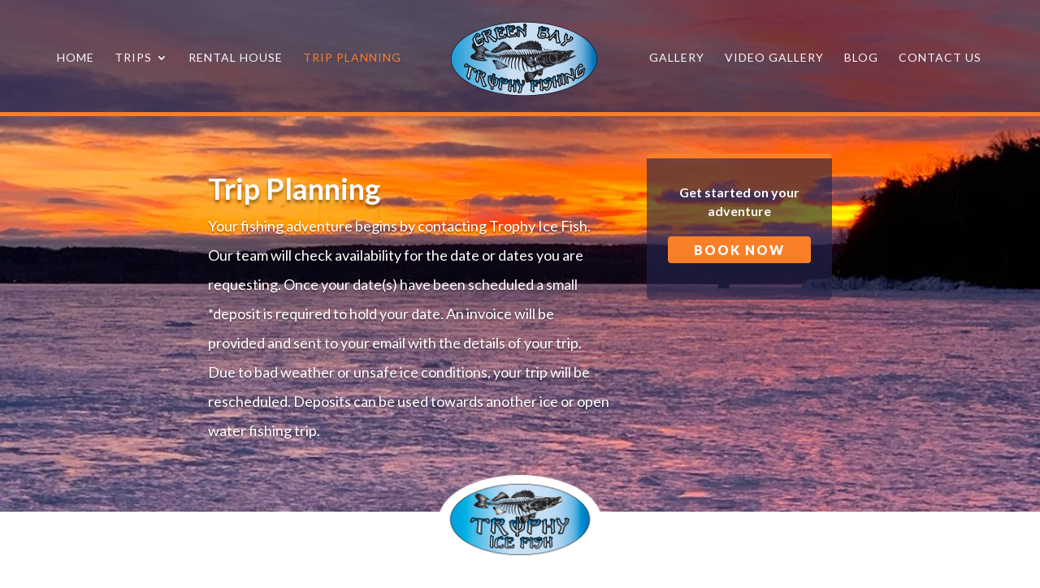

--- FILE ---
content_type: text/html
request_url: https://v2.goguide.io/plugin/gbice
body_size: 346
content:
<!DOCTYPE html>
<html lang="en">
  <head>
    <meta charset="UTF-8" />
    <link rel="icon" type="image/png" href="https://mango-ground-033f2fb1e.6.azurestaticapps.net/IndoDyeIconLogo.png" />
    <meta name="viewport" content="width=device-width, initial-scale=1.0" />
    <title>GoGuide Plugin</title>
    <meta name="description" content="GoGuide Plugin - Book experiences and activities seamlessly" />
    <meta name="author" content="Lovable" />

    <meta property="og:title" content="GoGuide Plugin" />
    <meta property="og:description" content="GoGuide Plugin - Book experiences and activities seamlessly" />
    <meta property="og:type" content="website" />
    <meta property="og:image" content="/preview.png" />

    <meta name="twitter:card" content="summary_large_image" />
    <meta name="twitter:site" content="@lovable_dev" />
    <meta name="twitter:image" content="/preview.png" />
    <script type="module" crossorigin src="https://mango-ground-033f2fb1e.6.azurestaticapps.net/assets/index-aggtsRfS.js"></script>
    <link rel="stylesheet" crossorigin href="https://mango-ground-033f2fb1e.6.azurestaticapps.net/assets/index-B4CLpQKp.css">
  </head>

  <body>
    <div id="root"></div>
    <!-- IMPORTANT: DO NOT REMOVE THIS SCRIPT TAG OR THIS VERY COMMENT! -->
    <script src="https://cdn.gpteng.co/gptengineer.js" type="module"></script>
  </body>
</html>


--- FILE ---
content_type: text/javascript
request_url: https://mango-ground-033f2fb1e.6.azurestaticapps.net/assets/index-aggtsRfS.js
body_size: 166749
content:
var hm=e=>{throw TypeError(e)};var Vc=(e,t,n)=>t.has(e)||hm("Cannot "+n);var T=(e,t,n)=>(Vc(e,t,"read from private field"),n?n.call(e):t.get(e)),se=(e,t,n)=>t.has(e)?hm("Cannot add the same private member more than once"):t instanceof WeakSet?t.add(e):t.set(e,n),Z=(e,t,n,r)=>(Vc(e,t,"write to private field"),r?r.call(e,n):t.set(e,n),n),pe=(e,t,n)=>(Vc(e,t,"access private method"),n);var Ni=(e,t,n,r)=>({set _(o){Z(e,t,o,n)},get _(){return T(e,t,r)}});function dS(e,t){for(var n=0;n<t.length;n++){const r=t[n];if(typeof r!="string"&&!Array.isArray(r)){for(const o in r)if(o!=="default"&&!(o in e)){const s=Object.getOwnPropertyDescriptor(r,o);s&&Object.defineProperty(e,o,s.get?s:{enumerable:!0,get:()=>r[o]})}}}return Object.freeze(Object.defineProperty(e,Symbol.toStringTag,{value:"Module"}))}(function(){const t=document.createElement("link").relList;if(t&&t.supports&&t.supports("modulepreload"))return;for(const o of document.querySelectorAll('link[rel="modulepreload"]'))r(o);new MutationObserver(o=>{for(const s of o)if(s.type==="childList")for(const a of s.addedNodes)a.tagName==="LINK"&&a.rel==="modulepreload"&&r(a)}).observe(document,{childList:!0,subtree:!0});function n(o){const s={};return o.integrity&&(s.integrity=o.integrity),o.referrerPolicy&&(s.referrerPolicy=o.referrerPolicy),o.crossOrigin==="use-credentials"?s.credentials="include":o.crossOrigin==="anonymous"?s.credentials="omit":s.credentials="same-origin",s}function r(o){if(o.ep)return;o.ep=!0;const s=n(o);fetch(o.href,s)}})();var fS=typeof globalThis<"u"?globalThis:typeof window<"u"?window:typeof global<"u"?global:typeof self<"u"?self:{};function Ef(e){return e&&e.__esModule&&Object.prototype.hasOwnProperty.call(e,"default")?e.default:e}var Zg={exports:{}},oc={},Jg={exports:{}},fe={};/**
 * @license React
 * react.production.min.js
 *
 * Copyright (c) Facebook, Inc. and its affiliates.
 *
 * This source code is licensed under the MIT license found in the
 * LICENSE file in the root directory of this source tree.
 */var ii=Symbol.for("react.element"),hS=Symbol.for("react.portal"),mS=Symbol.for("react.fragment"),pS=Symbol.for("react.strict_mode"),gS=Symbol.for("react.profiler"),vS=Symbol.for("react.provider"),yS=Symbol.for("react.context"),xS=Symbol.for("react.forward_ref"),wS=Symbol.for("react.suspense"),bS=Symbol.for("react.memo"),SS=Symbol.for("react.lazy"),mm=Symbol.iterator;function CS(e){return e===null||typeof e!="object"?null:(e=mm&&e[mm]||e["@@iterator"],typeof e=="function"?e:null)}var ev={isMounted:function(){return!1},enqueueForceUpdate:function(){},enqueueReplaceState:function(){},enqueueSetState:function(){}},tv=Object.assign,nv={};function $s(e,t,n){this.props=e,this.context=t,this.refs=nv,this.updater=n||ev}$s.prototype.isReactComponent={};$s.prototype.setState=function(e,t){if(typeof e!="object"&&typeof e!="function"&&e!=null)throw Error("setState(...): takes an object of state variables to update or a function which returns an object of state variables.");this.updater.enqueueSetState(this,e,t,"setState")};$s.prototype.forceUpdate=function(e){this.updater.enqueueForceUpdate(this,e,"forceUpdate")};function rv(){}rv.prototype=$s.prototype;function kf(e,t,n){this.props=e,this.context=t,this.refs=nv,this.updater=n||ev}var Pf=kf.prototype=new rv;Pf.constructor=kf;tv(Pf,$s.prototype);Pf.isPureReactComponent=!0;var pm=Array.isArray,ov=Object.prototype.hasOwnProperty,Tf={current:null},sv={key:!0,ref:!0,__self:!0,__source:!0};function av(e,t,n){var r,o={},s=null,a=null;if(t!=null)for(r in t.ref!==void 0&&(a=t.ref),t.key!==void 0&&(s=""+t.key),t)ov.call(t,r)&&!sv.hasOwnProperty(r)&&(o[r]=t[r]);var i=arguments.length-2;if(i===1)o.children=n;else if(1<i){for(var c=Array(i),u=0;u<i;u++)c[u]=arguments[u+2];o.children=c}if(e&&e.defaultProps)for(r in i=e.defaultProps,i)o[r]===void 0&&(o[r]=i[r]);return{$$typeof:ii,type:e,key:s,ref:a,props:o,_owner:Tf.current}}function NS(e,t){return{$$typeof:ii,type:e.type,key:t,ref:e.ref,props:e.props,_owner:e._owner}}function jf(e){return typeof e=="object"&&e!==null&&e.$$typeof===ii}function ES(e){var t={"=":"=0",":":"=2"};return"$"+e.replace(/[=:]/g,function(n){return t[n]})}var gm=/\/+/g;function Qc(e,t){return typeof e=="object"&&e!==null&&e.key!=null?ES(""+e.key):t.toString(36)}function el(e,t,n,r,o){var s=typeof e;(s==="undefined"||s==="boolean")&&(e=null);var a=!1;if(e===null)a=!0;else switch(s){case"string":case"number":a=!0;break;case"object":switch(e.$$typeof){case ii:case hS:a=!0}}if(a)return a=e,o=o(a),e=r===""?"."+Qc(a,0):r,pm(o)?(n="",e!=null&&(n=e.replace(gm,"$&/")+"/"),el(o,t,n,"",function(u){return u})):o!=null&&(jf(o)&&(o=NS(o,n+(!o.key||a&&a.key===o.key?"":(""+o.key).replace(gm,"$&/")+"/")+e)),t.push(o)),1;if(a=0,r=r===""?".":r+":",pm(e))for(var i=0;i<e.length;i++){s=e[i];var c=r+Qc(s,i);a+=el(s,t,n,c,o)}else if(c=CS(e),typeof c=="function")for(e=c.call(e),i=0;!(s=e.next()).done;)s=s.value,c=r+Qc(s,i++),a+=el(s,t,n,c,o);else if(s==="object")throw t=String(e),Error("Objects are not valid as a React child (found: "+(t==="[object Object]"?"object with keys {"+Object.keys(e).join(", ")+"}":t)+"). If you meant to render a collection of children, use an array instead.");return a}function Ei(e,t,n){if(e==null)return e;var r=[],o=0;return el(e,r,"","",function(s){return t.call(n,s,o++)}),r}function kS(e){if(e._status===-1){var t=e._result;t=t(),t.then(function(n){(e._status===0||e._status===-1)&&(e._status=1,e._result=n)},function(n){(e._status===0||e._status===-1)&&(e._status=2,e._result=n)}),e._status===-1&&(e._status=0,e._result=t)}if(e._status===1)return e._result.default;throw e._result}var wt={current:null},tl={transition:null},PS={ReactCurrentDispatcher:wt,ReactCurrentBatchConfig:tl,ReactCurrentOwner:Tf};function iv(){throw Error("act(...) is not supported in production builds of React.")}fe.Children={map:Ei,forEach:function(e,t,n){Ei(e,function(){t.apply(this,arguments)},n)},count:function(e){var t=0;return Ei(e,function(){t++}),t},toArray:function(e){return Ei(e,function(t){return t})||[]},only:function(e){if(!jf(e))throw Error("React.Children.only expected to receive a single React element child.");return e}};fe.Component=$s;fe.Fragment=mS;fe.Profiler=gS;fe.PureComponent=kf;fe.StrictMode=pS;fe.Suspense=wS;fe.__SECRET_INTERNALS_DO_NOT_USE_OR_YOU_WILL_BE_FIRED=PS;fe.act=iv;fe.cloneElement=function(e,t,n){if(e==null)throw Error("React.cloneElement(...): The argument must be a React element, but you passed "+e+".");var r=tv({},e.props),o=e.key,s=e.ref,a=e._owner;if(t!=null){if(t.ref!==void 0&&(s=t.ref,a=Tf.current),t.key!==void 0&&(o=""+t.key),e.type&&e.type.defaultProps)var i=e.type.defaultProps;for(c in t)ov.call(t,c)&&!sv.hasOwnProperty(c)&&(r[c]=t[c]===void 0&&i!==void 0?i[c]:t[c])}var c=arguments.length-2;if(c===1)r.children=n;else if(1<c){i=Array(c);for(var u=0;u<c;u++)i[u]=arguments[u+2];r.children=i}return{$$typeof:ii,type:e.type,key:o,ref:s,props:r,_owner:a}};fe.createContext=function(e){return e={$$typeof:yS,_currentValue:e,_currentValue2:e,_threadCount:0,Provider:null,Consumer:null,_defaultValue:null,_globalName:null},e.Provider={$$typeof:vS,_context:e},e.Consumer=e};fe.createElement=av;fe.createFactory=function(e){var t=av.bind(null,e);return t.type=e,t};fe.createRef=function(){return{current:null}};fe.forwardRef=function(e){return{$$typeof:xS,render:e}};fe.isValidElement=jf;fe.lazy=function(e){return{$$typeof:SS,_payload:{_status:-1,_result:e},_init:kS}};fe.memo=function(e,t){return{$$typeof:bS,type:e,compare:t===void 0?null:t}};fe.startTransition=function(e){var t=tl.transition;tl.transition={};try{e()}finally{tl.transition=t}};fe.unstable_act=iv;fe.useCallback=function(e,t){return wt.current.useCallback(e,t)};fe.useContext=function(e){return wt.current.useContext(e)};fe.useDebugValue=function(){};fe.useDeferredValue=function(e){return wt.current.useDeferredValue(e)};fe.useEffect=function(e,t){return wt.current.useEffect(e,t)};fe.useId=function(){return wt.current.useId()};fe.useImperativeHandle=function(e,t,n){return wt.current.useImperativeHandle(e,t,n)};fe.useInsertionEffect=function(e,t){return wt.current.useInsertionEffect(e,t)};fe.useLayoutEffect=function(e,t){return wt.current.useLayoutEffect(e,t)};fe.useMemo=function(e,t){return wt.current.useMemo(e,t)};fe.useReducer=function(e,t,n){return wt.current.useReducer(e,t,n)};fe.useRef=function(e){return wt.current.useRef(e)};fe.useState=function(e){return wt.current.useState(e)};fe.useSyncExternalStore=function(e,t,n){return wt.current.useSyncExternalStore(e,t,n)};fe.useTransition=function(){return wt.current.useTransition()};fe.version="18.3.1";Jg.exports=fe;var f=Jg.exports;const j=Ef(f),lv=dS({__proto__:null,default:j},[f]);/**
 * @license React
 * react-jsx-runtime.production.min.js
 *
 * Copyright (c) Facebook, Inc. and its affiliates.
 *
 * This source code is licensed under the MIT license found in the
 * LICENSE file in the root directory of this source tree.
 */var TS=f,jS=Symbol.for("react.element"),DS=Symbol.for("react.fragment"),OS=Object.prototype.hasOwnProperty,MS=TS.__SECRET_INTERNALS_DO_NOT_USE_OR_YOU_WILL_BE_FIRED.ReactCurrentOwner,RS={key:!0,ref:!0,__self:!0,__source:!0};function cv(e,t,n){var r,o={},s=null,a=null;n!==void 0&&(s=""+n),t.key!==void 0&&(s=""+t.key),t.ref!==void 0&&(a=t.ref);for(r in t)OS.call(t,r)&&!RS.hasOwnProperty(r)&&(o[r]=t[r]);if(e&&e.defaultProps)for(r in t=e.defaultProps,t)o[r]===void 0&&(o[r]=t[r]);return{$$typeof:jS,type:e,key:s,ref:a,props:o,_owner:MS.current}}oc.Fragment=DS;oc.jsx=cv;oc.jsxs=cv;Zg.exports=oc;var l=Zg.exports,uv={exports:{}},Bt={},dv={exports:{}},fv={};/**
 * @license React
 * scheduler.production.min.js
 *
 * Copyright (c) Facebook, Inc. and its affiliates.
 *
 * This source code is licensed under the MIT license found in the
 * LICENSE file in the root directory of this source tree.
 */(function(e){function t(E,R){var I=E.length;E.push(R);e:for(;0<I;){var A=I-1>>>1,$=E[A];if(0<o($,R))E[A]=R,E[I]=$,I=A;else break e}}function n(E){return E.length===0?null:E[0]}function r(E){if(E.length===0)return null;var R=E[0],I=E.pop();if(I!==R){E[0]=I;e:for(var A=0,$=E.length,ee=$>>>1;A<ee;){var te=2*(A+1)-1,ue=E[te],J=te+1,G=E[J];if(0>o(ue,I))J<$&&0>o(G,ue)?(E[A]=G,E[J]=I,A=J):(E[A]=ue,E[te]=I,A=te);else if(J<$&&0>o(G,I))E[A]=G,E[J]=I,A=J;else break e}}return R}function o(E,R){var I=E.sortIndex-R.sortIndex;return I!==0?I:E.id-R.id}if(typeof performance=="object"&&typeof performance.now=="function"){var s=performance;e.unstable_now=function(){return s.now()}}else{var a=Date,i=a.now();e.unstable_now=function(){return a.now()-i}}var c=[],u=[],m=1,h=null,d=3,v=!1,x=!1,p=!1,b=typeof setTimeout=="function"?setTimeout:null,y=typeof clearTimeout=="function"?clearTimeout:null,g=typeof setImmediate<"u"?setImmediate:null;typeof navigator<"u"&&navigator.scheduling!==void 0&&navigator.scheduling.isInputPending!==void 0&&navigator.scheduling.isInputPending.bind(navigator.scheduling);function w(E){for(var R=n(u);R!==null;){if(R.callback===null)r(u);else if(R.startTime<=E)r(u),R.sortIndex=R.expirationTime,t(c,R);else break;R=n(u)}}function S(E){if(p=!1,w(E),!x)if(n(c)!==null)x=!0,H(C);else{var R=n(u);R!==null&&O(S,R.startTime-E)}}function C(E,R){x=!1,p&&(p=!1,y(P),P=-1),v=!0;var I=d;try{for(w(R),h=n(c);h!==null&&(!(h.expirationTime>R)||E&&!L());){var A=h.callback;if(typeof A=="function"){h.callback=null,d=h.priorityLevel;var $=A(h.expirationTime<=R);R=e.unstable_now(),typeof $=="function"?h.callback=$:h===n(c)&&r(c),w(R)}else r(c);h=n(c)}if(h!==null)var ee=!0;else{var te=n(u);te!==null&&O(S,te.startTime-R),ee=!1}return ee}finally{h=null,d=I,v=!1}}var k=!1,N=null,P=-1,_=5,M=-1;function L(){return!(e.unstable_now()-M<_)}function F(){if(N!==null){var E=e.unstable_now();M=E;var R=!0;try{R=N(!0,E)}finally{R?V():(k=!1,N=null)}}else k=!1}var V;if(typeof g=="function")V=function(){g(F)};else if(typeof MessageChannel<"u"){var W=new MessageChannel,q=W.port2;W.port1.onmessage=F,V=function(){q.postMessage(null)}}else V=function(){b(F,0)};function H(E){N=E,k||(k=!0,V())}function O(E,R){P=b(function(){E(e.unstable_now())},R)}e.unstable_IdlePriority=5,e.unstable_ImmediatePriority=1,e.unstable_LowPriority=4,e.unstable_NormalPriority=3,e.unstable_Profiling=null,e.unstable_UserBlockingPriority=2,e.unstable_cancelCallback=function(E){E.callback=null},e.unstable_continueExecution=function(){x||v||(x=!0,H(C))},e.unstable_forceFrameRate=function(E){0>E||125<E?console.error("forceFrameRate takes a positive int between 0 and 125, forcing frame rates higher than 125 fps is not supported"):_=0<E?Math.floor(1e3/E):5},e.unstable_getCurrentPriorityLevel=function(){return d},e.unstable_getFirstCallbackNode=function(){return n(c)},e.unstable_next=function(E){switch(d){case 1:case 2:case 3:var R=3;break;default:R=d}var I=d;d=R;try{return E()}finally{d=I}},e.unstable_pauseExecution=function(){},e.unstable_requestPaint=function(){},e.unstable_runWithPriority=function(E,R){switch(E){case 1:case 2:case 3:case 4:case 5:break;default:E=3}var I=d;d=E;try{return R()}finally{d=I}},e.unstable_scheduleCallback=function(E,R,I){var A=e.unstable_now();switch(typeof I=="object"&&I!==null?(I=I.delay,I=typeof I=="number"&&0<I?A+I:A):I=A,E){case 1:var $=-1;break;case 2:$=250;break;case 5:$=1073741823;break;case 4:$=1e4;break;default:$=5e3}return $=I+$,E={id:m++,callback:R,priorityLevel:E,startTime:I,expirationTime:$,sortIndex:-1},I>A?(E.sortIndex=I,t(u,E),n(c)===null&&E===n(u)&&(p?(y(P),P=-1):p=!0,O(S,I-A))):(E.sortIndex=$,t(c,E),x||v||(x=!0,H(C))),E},e.unstable_shouldYield=L,e.unstable_wrapCallback=function(E){var R=d;return function(){var I=d;d=R;try{return E.apply(this,arguments)}finally{d=I}}}})(fv);dv.exports=fv;var IS=dv.exports;/**
 * @license React
 * react-dom.production.min.js
 *
 * Copyright (c) Facebook, Inc. and its affiliates.
 *
 * This source code is licensed under the MIT license found in the
 * LICENSE file in the root directory of this source tree.
 */var _S=f,Wt=IS;function z(e){for(var t="https://reactjs.org/docs/error-decoder.html?invariant="+e,n=1;n<arguments.length;n++)t+="&args[]="+encodeURIComponent(arguments[n]);return"Minified React error #"+e+"; visit "+t+" for the full message or use the non-minified dev environment for full errors and additional helpful warnings."}var hv=new Set,Da={};function Io(e,t){Ps(e,t),Ps(e+"Capture",t)}function Ps(e,t){for(Da[e]=t,e=0;e<t.length;e++)hv.add(t[e])}var Zn=!(typeof window>"u"||typeof window.document>"u"||typeof window.document.createElement>"u"),Yu=Object.prototype.hasOwnProperty,AS=/^[:A-Z_a-z\u00C0-\u00D6\u00D8-\u00F6\u00F8-\u02FF\u0370-\u037D\u037F-\u1FFF\u200C-\u200D\u2070-\u218F\u2C00-\u2FEF\u3001-\uD7FF\uF900-\uFDCF\uFDF0-\uFFFD][:A-Z_a-z\u00C0-\u00D6\u00D8-\u00F6\u00F8-\u02FF\u0370-\u037D\u037F-\u1FFF\u200C-\u200D\u2070-\u218F\u2C00-\u2FEF\u3001-\uD7FF\uF900-\uFDCF\uFDF0-\uFFFD\-.0-9\u00B7\u0300-\u036F\u203F-\u2040]*$/,vm={},ym={};function FS(e){return Yu.call(ym,e)?!0:Yu.call(vm,e)?!1:AS.test(e)?ym[e]=!0:(vm[e]=!0,!1)}function $S(e,t,n,r){if(n!==null&&n.type===0)return!1;switch(typeof t){case"function":case"symbol":return!0;case"boolean":return r?!1:n!==null?!n.acceptsBooleans:(e=e.toLowerCase().slice(0,5),e!=="data-"&&e!=="aria-");default:return!1}}function LS(e,t,n,r){if(t===null||typeof t>"u"||$S(e,t,n,r))return!0;if(r)return!1;if(n!==null)switch(n.type){case 3:return!t;case 4:return t===!1;case 5:return isNaN(t);case 6:return isNaN(t)||1>t}return!1}function bt(e,t,n,r,o,s,a){this.acceptsBooleans=t===2||t===3||t===4,this.attributeName=r,this.attributeNamespace=o,this.mustUseProperty=n,this.propertyName=e,this.type=t,this.sanitizeURL=s,this.removeEmptyString=a}var at={};"children dangerouslySetInnerHTML defaultValue defaultChecked innerHTML suppressContentEditableWarning suppressHydrationWarning style".split(" ").forEach(function(e){at[e]=new bt(e,0,!1,e,null,!1,!1)});[["acceptCharset","accept-charset"],["className","class"],["htmlFor","for"],["httpEquiv","http-equiv"]].forEach(function(e){var t=e[0];at[t]=new bt(t,1,!1,e[1],null,!1,!1)});["contentEditable","draggable","spellCheck","value"].forEach(function(e){at[e]=new bt(e,2,!1,e.toLowerCase(),null,!1,!1)});["autoReverse","externalResourcesRequired","focusable","preserveAlpha"].forEach(function(e){at[e]=new bt(e,2,!1,e,null,!1,!1)});"allowFullScreen async autoFocus autoPlay controls default defer disabled disablePictureInPicture disableRemotePlayback formNoValidate hidden loop noModule noValidate open playsInline readOnly required reversed scoped seamless itemScope".split(" ").forEach(function(e){at[e]=new bt(e,3,!1,e.toLowerCase(),null,!1,!1)});["checked","multiple","muted","selected"].forEach(function(e){at[e]=new bt(e,3,!0,e,null,!1,!1)});["capture","download"].forEach(function(e){at[e]=new bt(e,4,!1,e,null,!1,!1)});["cols","rows","size","span"].forEach(function(e){at[e]=new bt(e,6,!1,e,null,!1,!1)});["rowSpan","start"].forEach(function(e){at[e]=new bt(e,5,!1,e.toLowerCase(),null,!1,!1)});var Df=/[\-:]([a-z])/g;function Of(e){return e[1].toUpperCase()}"accent-height alignment-baseline arabic-form baseline-shift cap-height clip-path clip-rule color-interpolation color-interpolation-filters color-profile color-rendering dominant-baseline enable-background fill-opacity fill-rule flood-color flood-opacity font-family font-size font-size-adjust font-stretch font-style font-variant font-weight glyph-name glyph-orientation-horizontal glyph-orientation-vertical horiz-adv-x horiz-origin-x image-rendering letter-spacing lighting-color marker-end marker-mid marker-start overline-position overline-thickness paint-order panose-1 pointer-events rendering-intent shape-rendering stop-color stop-opacity strikethrough-position strikethrough-thickness stroke-dasharray stroke-dashoffset stroke-linecap stroke-linejoin stroke-miterlimit stroke-opacity stroke-width text-anchor text-decoration text-rendering underline-position underline-thickness unicode-bidi unicode-range units-per-em v-alphabetic v-hanging v-ideographic v-mathematical vector-effect vert-adv-y vert-origin-x vert-origin-y word-spacing writing-mode xmlns:xlink x-height".split(" ").forEach(function(e){var t=e.replace(Df,Of);at[t]=new bt(t,1,!1,e,null,!1,!1)});"xlink:actuate xlink:arcrole xlink:role xlink:show xlink:title xlink:type".split(" ").forEach(function(e){var t=e.replace(Df,Of);at[t]=new bt(t,1,!1,e,"http://www.w3.org/1999/xlink",!1,!1)});["xml:base","xml:lang","xml:space"].forEach(function(e){var t=e.replace(Df,Of);at[t]=new bt(t,1,!1,e,"http://www.w3.org/XML/1998/namespace",!1,!1)});["tabIndex","crossOrigin"].forEach(function(e){at[e]=new bt(e,1,!1,e.toLowerCase(),null,!1,!1)});at.xlinkHref=new bt("xlinkHref",1,!1,"xlink:href","http://www.w3.org/1999/xlink",!0,!1);["src","href","action","formAction"].forEach(function(e){at[e]=new bt(e,1,!1,e.toLowerCase(),null,!0,!0)});function Mf(e,t,n,r){var o=at.hasOwnProperty(t)?at[t]:null;(o!==null?o.type!==0:r||!(2<t.length)||t[0]!=="o"&&t[0]!=="O"||t[1]!=="n"&&t[1]!=="N")&&(LS(t,n,o,r)&&(n=null),r||o===null?FS(t)&&(n===null?e.removeAttribute(t):e.setAttribute(t,""+n)):o.mustUseProperty?e[o.propertyName]=n===null?o.type===3?!1:"":n:(t=o.attributeName,r=o.attributeNamespace,n===null?e.removeAttribute(t):(o=o.type,n=o===3||o===4&&n===!0?"":""+n,r?e.setAttributeNS(r,t,n):e.setAttribute(t,n))))}var or=_S.__SECRET_INTERNALS_DO_NOT_USE_OR_YOU_WILL_BE_FIRED,ki=Symbol.for("react.element"),Vo=Symbol.for("react.portal"),Qo=Symbol.for("react.fragment"),Rf=Symbol.for("react.strict_mode"),Vu=Symbol.for("react.profiler"),mv=Symbol.for("react.provider"),pv=Symbol.for("react.context"),If=Symbol.for("react.forward_ref"),Qu=Symbol.for("react.suspense"),qu=Symbol.for("react.suspense_list"),_f=Symbol.for("react.memo"),vr=Symbol.for("react.lazy"),gv=Symbol.for("react.offscreen"),xm=Symbol.iterator;function Gs(e){return e===null||typeof e!="object"?null:(e=xm&&e[xm]||e["@@iterator"],typeof e=="function"?e:null)}var Be=Object.assign,qc;function fa(e){if(qc===void 0)try{throw Error()}catch(n){var t=n.stack.trim().match(/\n( *(at )?)/);qc=t&&t[1]||""}return`
`+qc+e}var Gc=!1;function Kc(e,t){if(!e||Gc)return"";Gc=!0;var n=Error.prepareStackTrace;Error.prepareStackTrace=void 0;try{if(t)if(t=function(){throw Error()},Object.defineProperty(t.prototype,"props",{set:function(){throw Error()}}),typeof Reflect=="object"&&Reflect.construct){try{Reflect.construct(t,[])}catch(u){var r=u}Reflect.construct(e,[],t)}else{try{t.call()}catch(u){r=u}e.call(t.prototype)}else{try{throw Error()}catch(u){r=u}e()}}catch(u){if(u&&r&&typeof u.stack=="string"){for(var o=u.stack.split(`
`),s=r.stack.split(`
`),a=o.length-1,i=s.length-1;1<=a&&0<=i&&o[a]!==s[i];)i--;for(;1<=a&&0<=i;a--,i--)if(o[a]!==s[i]){if(a!==1||i!==1)do if(a--,i--,0>i||o[a]!==s[i]){var c=`
`+o[a].replace(" at new "," at ");return e.displayName&&c.includes("<anonymous>")&&(c=c.replace("<anonymous>",e.displayName)),c}while(1<=a&&0<=i);break}}}finally{Gc=!1,Error.prepareStackTrace=n}return(e=e?e.displayName||e.name:"")?fa(e):""}function WS(e){switch(e.tag){case 5:return fa(e.type);case 16:return fa("Lazy");case 13:return fa("Suspense");case 19:return fa("SuspenseList");case 0:case 2:case 15:return e=Kc(e.type,!1),e;case 11:return e=Kc(e.type.render,!1),e;case 1:return e=Kc(e.type,!0),e;default:return""}}function Gu(e){if(e==null)return null;if(typeof e=="function")return e.displayName||e.name||null;if(typeof e=="string")return e;switch(e){case Qo:return"Fragment";case Vo:return"Portal";case Vu:return"Profiler";case Rf:return"StrictMode";case Qu:return"Suspense";case qu:return"SuspenseList"}if(typeof e=="object")switch(e.$$typeof){case pv:return(e.displayName||"Context")+".Consumer";case mv:return(e._context.displayName||"Context")+".Provider";case If:var t=e.render;return e=e.displayName,e||(e=t.displayName||t.name||"",e=e!==""?"ForwardRef("+e+")":"ForwardRef"),e;case _f:return t=e.displayName||null,t!==null?t:Gu(e.type)||"Memo";case vr:t=e._payload,e=e._init;try{return Gu(e(t))}catch{}}return null}function BS(e){var t=e.type;switch(e.tag){case 24:return"Cache";case 9:return(t.displayName||"Context")+".Consumer";case 10:return(t._context.displayName||"Context")+".Provider";case 18:return"DehydratedFragment";case 11:return e=t.render,e=e.displayName||e.name||"",t.displayName||(e!==""?"ForwardRef("+e+")":"ForwardRef");case 7:return"Fragment";case 5:return t;case 4:return"Portal";case 3:return"Root";case 6:return"Text";case 16:return Gu(t);case 8:return t===Rf?"StrictMode":"Mode";case 22:return"Offscreen";case 12:return"Profiler";case 21:return"Scope";case 13:return"Suspense";case 19:return"SuspenseList";case 25:return"TracingMarker";case 1:case 0:case 17:case 2:case 14:case 15:if(typeof t=="function")return t.displayName||t.name||null;if(typeof t=="string")return t}return null}function Ur(e){switch(typeof e){case"boolean":case"number":case"string":case"undefined":return e;case"object":return e;default:return""}}function vv(e){var t=e.type;return(e=e.nodeName)&&e.toLowerCase()==="input"&&(t==="checkbox"||t==="radio")}function zS(e){var t=vv(e)?"checked":"value",n=Object.getOwnPropertyDescriptor(e.constructor.prototype,t),r=""+e[t];if(!e.hasOwnProperty(t)&&typeof n<"u"&&typeof n.get=="function"&&typeof n.set=="function"){var o=n.get,s=n.set;return Object.defineProperty(e,t,{configurable:!0,get:function(){return o.call(this)},set:function(a){r=""+a,s.call(this,a)}}),Object.defineProperty(e,t,{enumerable:n.enumerable}),{getValue:function(){return r},setValue:function(a){r=""+a},stopTracking:function(){e._valueTracker=null,delete e[t]}}}}function Pi(e){e._valueTracker||(e._valueTracker=zS(e))}function yv(e){if(!e)return!1;var t=e._valueTracker;if(!t)return!0;var n=t.getValue(),r="";return e&&(r=vv(e)?e.checked?"true":"false":e.value),e=r,e!==n?(t.setValue(e),!0):!1}function yl(e){if(e=e||(typeof document<"u"?document:void 0),typeof e>"u")return null;try{return e.activeElement||e.body}catch{return e.body}}function Ku(e,t){var n=t.checked;return Be({},t,{defaultChecked:void 0,defaultValue:void 0,value:void 0,checked:n??e._wrapperState.initialChecked})}function wm(e,t){var n=t.defaultValue==null?"":t.defaultValue,r=t.checked!=null?t.checked:t.defaultChecked;n=Ur(t.value!=null?t.value:n),e._wrapperState={initialChecked:r,initialValue:n,controlled:t.type==="checkbox"||t.type==="radio"?t.checked!=null:t.value!=null}}function xv(e,t){t=t.checked,t!=null&&Mf(e,"checked",t,!1)}function Xu(e,t){xv(e,t);var n=Ur(t.value),r=t.type;if(n!=null)r==="number"?(n===0&&e.value===""||e.value!=n)&&(e.value=""+n):e.value!==""+n&&(e.value=""+n);else if(r==="submit"||r==="reset"){e.removeAttribute("value");return}t.hasOwnProperty("value")?Zu(e,t.type,n):t.hasOwnProperty("defaultValue")&&Zu(e,t.type,Ur(t.defaultValue)),t.checked==null&&t.defaultChecked!=null&&(e.defaultChecked=!!t.defaultChecked)}function bm(e,t,n){if(t.hasOwnProperty("value")||t.hasOwnProperty("defaultValue")){var r=t.type;if(!(r!=="submit"&&r!=="reset"||t.value!==void 0&&t.value!==null))return;t=""+e._wrapperState.initialValue,n||t===e.value||(e.value=t),e.defaultValue=t}n=e.name,n!==""&&(e.name=""),e.defaultChecked=!!e._wrapperState.initialChecked,n!==""&&(e.name=n)}function Zu(e,t,n){(t!=="number"||yl(e.ownerDocument)!==e)&&(n==null?e.defaultValue=""+e._wrapperState.initialValue:e.defaultValue!==""+n&&(e.defaultValue=""+n))}var ha=Array.isArray;function os(e,t,n,r){if(e=e.options,t){t={};for(var o=0;o<n.length;o++)t["$"+n[o]]=!0;for(n=0;n<e.length;n++)o=t.hasOwnProperty("$"+e[n].value),e[n].selected!==o&&(e[n].selected=o),o&&r&&(e[n].defaultSelected=!0)}else{for(n=""+Ur(n),t=null,o=0;o<e.length;o++){if(e[o].value===n){e[o].selected=!0,r&&(e[o].defaultSelected=!0);return}t!==null||e[o].disabled||(t=e[o])}t!==null&&(t.selected=!0)}}function Ju(e,t){if(t.dangerouslySetInnerHTML!=null)throw Error(z(91));return Be({},t,{value:void 0,defaultValue:void 0,children:""+e._wrapperState.initialValue})}function Sm(e,t){var n=t.value;if(n==null){if(n=t.children,t=t.defaultValue,n!=null){if(t!=null)throw Error(z(92));if(ha(n)){if(1<n.length)throw Error(z(93));n=n[0]}t=n}t==null&&(t=""),n=t}e._wrapperState={initialValue:Ur(n)}}function wv(e,t){var n=Ur(t.value),r=Ur(t.defaultValue);n!=null&&(n=""+n,n!==e.value&&(e.value=n),t.defaultValue==null&&e.defaultValue!==n&&(e.defaultValue=n)),r!=null&&(e.defaultValue=""+r)}function Cm(e){var t=e.textContent;t===e._wrapperState.initialValue&&t!==""&&t!==null&&(e.value=t)}function bv(e){switch(e){case"svg":return"http://www.w3.org/2000/svg";case"math":return"http://www.w3.org/1998/Math/MathML";default:return"http://www.w3.org/1999/xhtml"}}function ed(e,t){return e==null||e==="http://www.w3.org/1999/xhtml"?bv(t):e==="http://www.w3.org/2000/svg"&&t==="foreignObject"?"http://www.w3.org/1999/xhtml":e}var Ti,Sv=function(e){return typeof MSApp<"u"&&MSApp.execUnsafeLocalFunction?function(t,n,r,o){MSApp.execUnsafeLocalFunction(function(){return e(t,n,r,o)})}:e}(function(e,t){if(e.namespaceURI!=="http://www.w3.org/2000/svg"||"innerHTML"in e)e.innerHTML=t;else{for(Ti=Ti||document.createElement("div"),Ti.innerHTML="<svg>"+t.valueOf().toString()+"</svg>",t=Ti.firstChild;e.firstChild;)e.removeChild(e.firstChild);for(;t.firstChild;)e.appendChild(t.firstChild)}});function Oa(e,t){if(t){var n=e.firstChild;if(n&&n===e.lastChild&&n.nodeType===3){n.nodeValue=t;return}}e.textContent=t}var xa={animationIterationCount:!0,aspectRatio:!0,borderImageOutset:!0,borderImageSlice:!0,borderImageWidth:!0,boxFlex:!0,boxFlexGroup:!0,boxOrdinalGroup:!0,columnCount:!0,columns:!0,flex:!0,flexGrow:!0,flexPositive:!0,flexShrink:!0,flexNegative:!0,flexOrder:!0,gridArea:!0,gridRow:!0,gridRowEnd:!0,gridRowSpan:!0,gridRowStart:!0,gridColumn:!0,gridColumnEnd:!0,gridColumnSpan:!0,gridColumnStart:!0,fontWeight:!0,lineClamp:!0,lineHeight:!0,opacity:!0,order:!0,orphans:!0,tabSize:!0,widows:!0,zIndex:!0,zoom:!0,fillOpacity:!0,floodOpacity:!0,stopOpacity:!0,strokeDasharray:!0,strokeDashoffset:!0,strokeMiterlimit:!0,strokeOpacity:!0,strokeWidth:!0},US=["Webkit","ms","Moz","O"];Object.keys(xa).forEach(function(e){US.forEach(function(t){t=t+e.charAt(0).toUpperCase()+e.substring(1),xa[t]=xa[e]})});function Cv(e,t,n){return t==null||typeof t=="boolean"||t===""?"":n||typeof t!="number"||t===0||xa.hasOwnProperty(e)&&xa[e]?(""+t).trim():t+"px"}function Nv(e,t){e=e.style;for(var n in t)if(t.hasOwnProperty(n)){var r=n.indexOf("--")===0,o=Cv(n,t[n],r);n==="float"&&(n="cssFloat"),r?e.setProperty(n,o):e[n]=o}}var HS=Be({menuitem:!0},{area:!0,base:!0,br:!0,col:!0,embed:!0,hr:!0,img:!0,input:!0,keygen:!0,link:!0,meta:!0,param:!0,source:!0,track:!0,wbr:!0});function td(e,t){if(t){if(HS[e]&&(t.children!=null||t.dangerouslySetInnerHTML!=null))throw Error(z(137,e));if(t.dangerouslySetInnerHTML!=null){if(t.children!=null)throw Error(z(60));if(typeof t.dangerouslySetInnerHTML!="object"||!("__html"in t.dangerouslySetInnerHTML))throw Error(z(61))}if(t.style!=null&&typeof t.style!="object")throw Error(z(62))}}function nd(e,t){if(e.indexOf("-")===-1)return typeof t.is=="string";switch(e){case"annotation-xml":case"color-profile":case"font-face":case"font-face-src":case"font-face-uri":case"font-face-format":case"font-face-name":case"missing-glyph":return!1;default:return!0}}var rd=null;function Af(e){return e=e.target||e.srcElement||window,e.correspondingUseElement&&(e=e.correspondingUseElement),e.nodeType===3?e.parentNode:e}var od=null,ss=null,as=null;function Nm(e){if(e=ui(e)){if(typeof od!="function")throw Error(z(280));var t=e.stateNode;t&&(t=cc(t),od(e.stateNode,e.type,t))}}function Ev(e){ss?as?as.push(e):as=[e]:ss=e}function kv(){if(ss){var e=ss,t=as;if(as=ss=null,Nm(e),t)for(e=0;e<t.length;e++)Nm(t[e])}}function Pv(e,t){return e(t)}function Tv(){}var Xc=!1;function jv(e,t,n){if(Xc)return e(t,n);Xc=!0;try{return Pv(e,t,n)}finally{Xc=!1,(ss!==null||as!==null)&&(Tv(),kv())}}function Ma(e,t){var n=e.stateNode;if(n===null)return null;var r=cc(n);if(r===null)return null;n=r[t];e:switch(t){case"onClick":case"onClickCapture":case"onDoubleClick":case"onDoubleClickCapture":case"onMouseDown":case"onMouseDownCapture":case"onMouseMove":case"onMouseMoveCapture":case"onMouseUp":case"onMouseUpCapture":case"onMouseEnter":(r=!r.disabled)||(e=e.type,r=!(e==="button"||e==="input"||e==="select"||e==="textarea")),e=!r;break e;default:e=!1}if(e)return null;if(n&&typeof n!="function")throw Error(z(231,t,typeof n));return n}var sd=!1;if(Zn)try{var Ks={};Object.defineProperty(Ks,"passive",{get:function(){sd=!0}}),window.addEventListener("test",Ks,Ks),window.removeEventListener("test",Ks,Ks)}catch{sd=!1}function YS(e,t,n,r,o,s,a,i,c){var u=Array.prototype.slice.call(arguments,3);try{t.apply(n,u)}catch(m){this.onError(m)}}var wa=!1,xl=null,wl=!1,ad=null,VS={onError:function(e){wa=!0,xl=e}};function QS(e,t,n,r,o,s,a,i,c){wa=!1,xl=null,YS.apply(VS,arguments)}function qS(e,t,n,r,o,s,a,i,c){if(QS.apply(this,arguments),wa){if(wa){var u=xl;wa=!1,xl=null}else throw Error(z(198));wl||(wl=!0,ad=u)}}function _o(e){var t=e,n=e;if(e.alternate)for(;t.return;)t=t.return;else{e=t;do t=e,t.flags&4098&&(n=t.return),e=t.return;while(e)}return t.tag===3?n:null}function Dv(e){if(e.tag===13){var t=e.memoizedState;if(t===null&&(e=e.alternate,e!==null&&(t=e.memoizedState)),t!==null)return t.dehydrated}return null}function Em(e){if(_o(e)!==e)throw Error(z(188))}function GS(e){var t=e.alternate;if(!t){if(t=_o(e),t===null)throw Error(z(188));return t!==e?null:e}for(var n=e,r=t;;){var o=n.return;if(o===null)break;var s=o.alternate;if(s===null){if(r=o.return,r!==null){n=r;continue}break}if(o.child===s.child){for(s=o.child;s;){if(s===n)return Em(o),e;if(s===r)return Em(o),t;s=s.sibling}throw Error(z(188))}if(n.return!==r.return)n=o,r=s;else{for(var a=!1,i=o.child;i;){if(i===n){a=!0,n=o,r=s;break}if(i===r){a=!0,r=o,n=s;break}i=i.sibling}if(!a){for(i=s.child;i;){if(i===n){a=!0,n=s,r=o;break}if(i===r){a=!0,r=s,n=o;break}i=i.sibling}if(!a)throw Error(z(189))}}if(n.alternate!==r)throw Error(z(190))}if(n.tag!==3)throw Error(z(188));return n.stateNode.current===n?e:t}function Ov(e){return e=GS(e),e!==null?Mv(e):null}function Mv(e){if(e.tag===5||e.tag===6)return e;for(e=e.child;e!==null;){var t=Mv(e);if(t!==null)return t;e=e.sibling}return null}var Rv=Wt.unstable_scheduleCallback,km=Wt.unstable_cancelCallback,KS=Wt.unstable_shouldYield,XS=Wt.unstable_requestPaint,He=Wt.unstable_now,ZS=Wt.unstable_getCurrentPriorityLevel,Ff=Wt.unstable_ImmediatePriority,Iv=Wt.unstable_UserBlockingPriority,bl=Wt.unstable_NormalPriority,JS=Wt.unstable_LowPriority,_v=Wt.unstable_IdlePriority,sc=null,Dn=null;function eC(e){if(Dn&&typeof Dn.onCommitFiberRoot=="function")try{Dn.onCommitFiberRoot(sc,e,void 0,(e.current.flags&128)===128)}catch{}}var dn=Math.clz32?Math.clz32:rC,tC=Math.log,nC=Math.LN2;function rC(e){return e>>>=0,e===0?32:31-(tC(e)/nC|0)|0}var ji=64,Di=4194304;function ma(e){switch(e&-e){case 1:return 1;case 2:return 2;case 4:return 4;case 8:return 8;case 16:return 16;case 32:return 32;case 64:case 128:case 256:case 512:case 1024:case 2048:case 4096:case 8192:case 16384:case 32768:case 65536:case 131072:case 262144:case 524288:case 1048576:case 2097152:return e&4194240;case 4194304:case 8388608:case 16777216:case 33554432:case 67108864:return e&130023424;case 134217728:return 134217728;case 268435456:return 268435456;case 536870912:return 536870912;case 1073741824:return 1073741824;default:return e}}function Sl(e,t){var n=e.pendingLanes;if(n===0)return 0;var r=0,o=e.suspendedLanes,s=e.pingedLanes,a=n&268435455;if(a!==0){var i=a&~o;i!==0?r=ma(i):(s&=a,s!==0&&(r=ma(s)))}else a=n&~o,a!==0?r=ma(a):s!==0&&(r=ma(s));if(r===0)return 0;if(t!==0&&t!==r&&!(t&o)&&(o=r&-r,s=t&-t,o>=s||o===16&&(s&4194240)!==0))return t;if(r&4&&(r|=n&16),t=e.entangledLanes,t!==0)for(e=e.entanglements,t&=r;0<t;)n=31-dn(t),o=1<<n,r|=e[n],t&=~o;return r}function oC(e,t){switch(e){case 1:case 2:case 4:return t+250;case 8:case 16:case 32:case 64:case 128:case 256:case 512:case 1024:case 2048:case 4096:case 8192:case 16384:case 32768:case 65536:case 131072:case 262144:case 524288:case 1048576:case 2097152:return t+5e3;case 4194304:case 8388608:case 16777216:case 33554432:case 67108864:return-1;case 134217728:case 268435456:case 536870912:case 1073741824:return-1;default:return-1}}function sC(e,t){for(var n=e.suspendedLanes,r=e.pingedLanes,o=e.expirationTimes,s=e.pendingLanes;0<s;){var a=31-dn(s),i=1<<a,c=o[a];c===-1?(!(i&n)||i&r)&&(o[a]=oC(i,t)):c<=t&&(e.expiredLanes|=i),s&=~i}}function id(e){return e=e.pendingLanes&-1073741825,e!==0?e:e&1073741824?1073741824:0}function Av(){var e=ji;return ji<<=1,!(ji&4194240)&&(ji=64),e}function Zc(e){for(var t=[],n=0;31>n;n++)t.push(e);return t}function li(e,t,n){e.pendingLanes|=t,t!==536870912&&(e.suspendedLanes=0,e.pingedLanes=0),e=e.eventTimes,t=31-dn(t),e[t]=n}function aC(e,t){var n=e.pendingLanes&~t;e.pendingLanes=t,e.suspendedLanes=0,e.pingedLanes=0,e.expiredLanes&=t,e.mutableReadLanes&=t,e.entangledLanes&=t,t=e.entanglements;var r=e.eventTimes;for(e=e.expirationTimes;0<n;){var o=31-dn(n),s=1<<o;t[o]=0,r[o]=-1,e[o]=-1,n&=~s}}function $f(e,t){var n=e.entangledLanes|=t;for(e=e.entanglements;n;){var r=31-dn(n),o=1<<r;o&t|e[r]&t&&(e[r]|=t),n&=~o}}var Ne=0;function Fv(e){return e&=-e,1<e?4<e?e&268435455?16:536870912:4:1}var $v,Lf,Lv,Wv,Bv,ld=!1,Oi=[],Mr=null,Rr=null,Ir=null,Ra=new Map,Ia=new Map,xr=[],iC="mousedown mouseup touchcancel touchend touchstart auxclick dblclick pointercancel pointerdown pointerup dragend dragstart drop compositionend compositionstart keydown keypress keyup input textInput copy cut paste click change contextmenu reset submit".split(" ");function Pm(e,t){switch(e){case"focusin":case"focusout":Mr=null;break;case"dragenter":case"dragleave":Rr=null;break;case"mouseover":case"mouseout":Ir=null;break;case"pointerover":case"pointerout":Ra.delete(t.pointerId);break;case"gotpointercapture":case"lostpointercapture":Ia.delete(t.pointerId)}}function Xs(e,t,n,r,o,s){return e===null||e.nativeEvent!==s?(e={blockedOn:t,domEventName:n,eventSystemFlags:r,nativeEvent:s,targetContainers:[o]},t!==null&&(t=ui(t),t!==null&&Lf(t)),e):(e.eventSystemFlags|=r,t=e.targetContainers,o!==null&&t.indexOf(o)===-1&&t.push(o),e)}function lC(e,t,n,r,o){switch(t){case"focusin":return Mr=Xs(Mr,e,t,n,r,o),!0;case"dragenter":return Rr=Xs(Rr,e,t,n,r,o),!0;case"mouseover":return Ir=Xs(Ir,e,t,n,r,o),!0;case"pointerover":var s=o.pointerId;return Ra.set(s,Xs(Ra.get(s)||null,e,t,n,r,o)),!0;case"gotpointercapture":return s=o.pointerId,Ia.set(s,Xs(Ia.get(s)||null,e,t,n,r,o)),!0}return!1}function zv(e){var t=fo(e.target);if(t!==null){var n=_o(t);if(n!==null){if(t=n.tag,t===13){if(t=Dv(n),t!==null){e.blockedOn=t,Bv(e.priority,function(){Lv(n)});return}}else if(t===3&&n.stateNode.current.memoizedState.isDehydrated){e.blockedOn=n.tag===3?n.stateNode.containerInfo:null;return}}}e.blockedOn=null}function nl(e){if(e.blockedOn!==null)return!1;for(var t=e.targetContainers;0<t.length;){var n=cd(e.domEventName,e.eventSystemFlags,t[0],e.nativeEvent);if(n===null){n=e.nativeEvent;var r=new n.constructor(n.type,n);rd=r,n.target.dispatchEvent(r),rd=null}else return t=ui(n),t!==null&&Lf(t),e.blockedOn=n,!1;t.shift()}return!0}function Tm(e,t,n){nl(e)&&n.delete(t)}function cC(){ld=!1,Mr!==null&&nl(Mr)&&(Mr=null),Rr!==null&&nl(Rr)&&(Rr=null),Ir!==null&&nl(Ir)&&(Ir=null),Ra.forEach(Tm),Ia.forEach(Tm)}function Zs(e,t){e.blockedOn===t&&(e.blockedOn=null,ld||(ld=!0,Wt.unstable_scheduleCallback(Wt.unstable_NormalPriority,cC)))}function _a(e){function t(o){return Zs(o,e)}if(0<Oi.length){Zs(Oi[0],e);for(var n=1;n<Oi.length;n++){var r=Oi[n];r.blockedOn===e&&(r.blockedOn=null)}}for(Mr!==null&&Zs(Mr,e),Rr!==null&&Zs(Rr,e),Ir!==null&&Zs(Ir,e),Ra.forEach(t),Ia.forEach(t),n=0;n<xr.length;n++)r=xr[n],r.blockedOn===e&&(r.blockedOn=null);for(;0<xr.length&&(n=xr[0],n.blockedOn===null);)zv(n),n.blockedOn===null&&xr.shift()}var is=or.ReactCurrentBatchConfig,Cl=!0;function uC(e,t,n,r){var o=Ne,s=is.transition;is.transition=null;try{Ne=1,Wf(e,t,n,r)}finally{Ne=o,is.transition=s}}function dC(e,t,n,r){var o=Ne,s=is.transition;is.transition=null;try{Ne=4,Wf(e,t,n,r)}finally{Ne=o,is.transition=s}}function Wf(e,t,n,r){if(Cl){var o=cd(e,t,n,r);if(o===null)lu(e,t,r,Nl,n),Pm(e,r);else if(lC(o,e,t,n,r))r.stopPropagation();else if(Pm(e,r),t&4&&-1<iC.indexOf(e)){for(;o!==null;){var s=ui(o);if(s!==null&&$v(s),s=cd(e,t,n,r),s===null&&lu(e,t,r,Nl,n),s===o)break;o=s}o!==null&&r.stopPropagation()}else lu(e,t,r,null,n)}}var Nl=null;function cd(e,t,n,r){if(Nl=null,e=Af(r),e=fo(e),e!==null)if(t=_o(e),t===null)e=null;else if(n=t.tag,n===13){if(e=Dv(t),e!==null)return e;e=null}else if(n===3){if(t.stateNode.current.memoizedState.isDehydrated)return t.tag===3?t.stateNode.containerInfo:null;e=null}else t!==e&&(e=null);return Nl=e,null}function Uv(e){switch(e){case"cancel":case"click":case"close":case"contextmenu":case"copy":case"cut":case"auxclick":case"dblclick":case"dragend":case"dragstart":case"drop":case"focusin":case"focusout":case"input":case"invalid":case"keydown":case"keypress":case"keyup":case"mousedown":case"mouseup":case"paste":case"pause":case"play":case"pointercancel":case"pointerdown":case"pointerup":case"ratechange":case"reset":case"resize":case"seeked":case"submit":case"touchcancel":case"touchend":case"touchstart":case"volumechange":case"change":case"selectionchange":case"textInput":case"compositionstart":case"compositionend":case"compositionupdate":case"beforeblur":case"afterblur":case"beforeinput":case"blur":case"fullscreenchange":case"focus":case"hashchange":case"popstate":case"select":case"selectstart":return 1;case"drag":case"dragenter":case"dragexit":case"dragleave":case"dragover":case"mousemove":case"mouseout":case"mouseover":case"pointermove":case"pointerout":case"pointerover":case"scroll":case"toggle":case"touchmove":case"wheel":case"mouseenter":case"mouseleave":case"pointerenter":case"pointerleave":return 4;case"message":switch(ZS()){case Ff:return 1;case Iv:return 4;case bl:case JS:return 16;case _v:return 536870912;default:return 16}default:return 16}}var Tr=null,Bf=null,rl=null;function Hv(){if(rl)return rl;var e,t=Bf,n=t.length,r,o="value"in Tr?Tr.value:Tr.textContent,s=o.length;for(e=0;e<n&&t[e]===o[e];e++);var a=n-e;for(r=1;r<=a&&t[n-r]===o[s-r];r++);return rl=o.slice(e,1<r?1-r:void 0)}function ol(e){var t=e.keyCode;return"charCode"in e?(e=e.charCode,e===0&&t===13&&(e=13)):e=t,e===10&&(e=13),32<=e||e===13?e:0}function Mi(){return!0}function jm(){return!1}function zt(e){function t(n,r,o,s,a){this._reactName=n,this._targetInst=o,this.type=r,this.nativeEvent=s,this.target=a,this.currentTarget=null;for(var i in e)e.hasOwnProperty(i)&&(n=e[i],this[i]=n?n(s):s[i]);return this.isDefaultPrevented=(s.defaultPrevented!=null?s.defaultPrevented:s.returnValue===!1)?Mi:jm,this.isPropagationStopped=jm,this}return Be(t.prototype,{preventDefault:function(){this.defaultPrevented=!0;var n=this.nativeEvent;n&&(n.preventDefault?n.preventDefault():typeof n.returnValue!="unknown"&&(n.returnValue=!1),this.isDefaultPrevented=Mi)},stopPropagation:function(){var n=this.nativeEvent;n&&(n.stopPropagation?n.stopPropagation():typeof n.cancelBubble!="unknown"&&(n.cancelBubble=!0),this.isPropagationStopped=Mi)},persist:function(){},isPersistent:Mi}),t}var Ls={eventPhase:0,bubbles:0,cancelable:0,timeStamp:function(e){return e.timeStamp||Date.now()},defaultPrevented:0,isTrusted:0},zf=zt(Ls),ci=Be({},Ls,{view:0,detail:0}),fC=zt(ci),Jc,eu,Js,ac=Be({},ci,{screenX:0,screenY:0,clientX:0,clientY:0,pageX:0,pageY:0,ctrlKey:0,shiftKey:0,altKey:0,metaKey:0,getModifierState:Uf,button:0,buttons:0,relatedTarget:function(e){return e.relatedTarget===void 0?e.fromElement===e.srcElement?e.toElement:e.fromElement:e.relatedTarget},movementX:function(e){return"movementX"in e?e.movementX:(e!==Js&&(Js&&e.type==="mousemove"?(Jc=e.screenX-Js.screenX,eu=e.screenY-Js.screenY):eu=Jc=0,Js=e),Jc)},movementY:function(e){return"movementY"in e?e.movementY:eu}}),Dm=zt(ac),hC=Be({},ac,{dataTransfer:0}),mC=zt(hC),pC=Be({},ci,{relatedTarget:0}),tu=zt(pC),gC=Be({},Ls,{animationName:0,elapsedTime:0,pseudoElement:0}),vC=zt(gC),yC=Be({},Ls,{clipboardData:function(e){return"clipboardData"in e?e.clipboardData:window.clipboardData}}),xC=zt(yC),wC=Be({},Ls,{data:0}),Om=zt(wC),bC={Esc:"Escape",Spacebar:" ",Left:"ArrowLeft",Up:"ArrowUp",Right:"ArrowRight",Down:"ArrowDown",Del:"Delete",Win:"OS",Menu:"ContextMenu",Apps:"ContextMenu",Scroll:"ScrollLock",MozPrintableKey:"Unidentified"},SC={8:"Backspace",9:"Tab",12:"Clear",13:"Enter",16:"Shift",17:"Control",18:"Alt",19:"Pause",20:"CapsLock",27:"Escape",32:" ",33:"PageUp",34:"PageDown",35:"End",36:"Home",37:"ArrowLeft",38:"ArrowUp",39:"ArrowRight",40:"ArrowDown",45:"Insert",46:"Delete",112:"F1",113:"F2",114:"F3",115:"F4",116:"F5",117:"F6",118:"F7",119:"F8",120:"F9",121:"F10",122:"F11",123:"F12",144:"NumLock",145:"ScrollLock",224:"Meta"},CC={Alt:"altKey",Control:"ctrlKey",Meta:"metaKey",Shift:"shiftKey"};function NC(e){var t=this.nativeEvent;return t.getModifierState?t.getModifierState(e):(e=CC[e])?!!t[e]:!1}function Uf(){return NC}var EC=Be({},ci,{key:function(e){if(e.key){var t=bC[e.key]||e.key;if(t!=="Unidentified")return t}return e.type==="keypress"?(e=ol(e),e===13?"Enter":String.fromCharCode(e)):e.type==="keydown"||e.type==="keyup"?SC[e.keyCode]||"Unidentified":""},code:0,location:0,ctrlKey:0,shiftKey:0,altKey:0,metaKey:0,repeat:0,locale:0,getModifierState:Uf,charCode:function(e){return e.type==="keypress"?ol(e):0},keyCode:function(e){return e.type==="keydown"||e.type==="keyup"?e.keyCode:0},which:function(e){return e.type==="keypress"?ol(e):e.type==="keydown"||e.type==="keyup"?e.keyCode:0}}),kC=zt(EC),PC=Be({},ac,{pointerId:0,width:0,height:0,pressure:0,tangentialPressure:0,tiltX:0,tiltY:0,twist:0,pointerType:0,isPrimary:0}),Mm=zt(PC),TC=Be({},ci,{touches:0,targetTouches:0,changedTouches:0,altKey:0,metaKey:0,ctrlKey:0,shiftKey:0,getModifierState:Uf}),jC=zt(TC),DC=Be({},Ls,{propertyName:0,elapsedTime:0,pseudoElement:0}),OC=zt(DC),MC=Be({},ac,{deltaX:function(e){return"deltaX"in e?e.deltaX:"wheelDeltaX"in e?-e.wheelDeltaX:0},deltaY:function(e){return"deltaY"in e?e.deltaY:"wheelDeltaY"in e?-e.wheelDeltaY:"wheelDelta"in e?-e.wheelDelta:0},deltaZ:0,deltaMode:0}),RC=zt(MC),IC=[9,13,27,32],Hf=Zn&&"CompositionEvent"in window,ba=null;Zn&&"documentMode"in document&&(ba=document.documentMode);var _C=Zn&&"TextEvent"in window&&!ba,Yv=Zn&&(!Hf||ba&&8<ba&&11>=ba),Rm=" ",Im=!1;function Vv(e,t){switch(e){case"keyup":return IC.indexOf(t.keyCode)!==-1;case"keydown":return t.keyCode!==229;case"keypress":case"mousedown":case"focusout":return!0;default:return!1}}function Qv(e){return e=e.detail,typeof e=="object"&&"data"in e?e.data:null}var qo=!1;function AC(e,t){switch(e){case"compositionend":return Qv(t);case"keypress":return t.which!==32?null:(Im=!0,Rm);case"textInput":return e=t.data,e===Rm&&Im?null:e;default:return null}}function FC(e,t){if(qo)return e==="compositionend"||!Hf&&Vv(e,t)?(e=Hv(),rl=Bf=Tr=null,qo=!1,e):null;switch(e){case"paste":return null;case"keypress":if(!(t.ctrlKey||t.altKey||t.metaKey)||t.ctrlKey&&t.altKey){if(t.char&&1<t.char.length)return t.char;if(t.which)return String.fromCharCode(t.which)}return null;case"compositionend":return Yv&&t.locale!=="ko"?null:t.data;default:return null}}var $C={color:!0,date:!0,datetime:!0,"datetime-local":!0,email:!0,month:!0,number:!0,password:!0,range:!0,search:!0,tel:!0,text:!0,time:!0,url:!0,week:!0};function _m(e){var t=e&&e.nodeName&&e.nodeName.toLowerCase();return t==="input"?!!$C[e.type]:t==="textarea"}function qv(e,t,n,r){Ev(r),t=El(t,"onChange"),0<t.length&&(n=new zf("onChange","change",null,n,r),e.push({event:n,listeners:t}))}var Sa=null,Aa=null;function LC(e){sy(e,0)}function ic(e){var t=Xo(e);if(yv(t))return e}function WC(e,t){if(e==="change")return t}var Gv=!1;if(Zn){var nu;if(Zn){var ru="oninput"in document;if(!ru){var Am=document.createElement("div");Am.setAttribute("oninput","return;"),ru=typeof Am.oninput=="function"}nu=ru}else nu=!1;Gv=nu&&(!document.documentMode||9<document.documentMode)}function Fm(){Sa&&(Sa.detachEvent("onpropertychange",Kv),Aa=Sa=null)}function Kv(e){if(e.propertyName==="value"&&ic(Aa)){var t=[];qv(t,Aa,e,Af(e)),jv(LC,t)}}function BC(e,t,n){e==="focusin"?(Fm(),Sa=t,Aa=n,Sa.attachEvent("onpropertychange",Kv)):e==="focusout"&&Fm()}function zC(e){if(e==="selectionchange"||e==="keyup"||e==="keydown")return ic(Aa)}function UC(e,t){if(e==="click")return ic(t)}function HC(e,t){if(e==="input"||e==="change")return ic(t)}function YC(e,t){return e===t&&(e!==0||1/e===1/t)||e!==e&&t!==t}var hn=typeof Object.is=="function"?Object.is:YC;function Fa(e,t){if(hn(e,t))return!0;if(typeof e!="object"||e===null||typeof t!="object"||t===null)return!1;var n=Object.keys(e),r=Object.keys(t);if(n.length!==r.length)return!1;for(r=0;r<n.length;r++){var o=n[r];if(!Yu.call(t,o)||!hn(e[o],t[o]))return!1}return!0}function $m(e){for(;e&&e.firstChild;)e=e.firstChild;return e}function Lm(e,t){var n=$m(e);e=0;for(var r;n;){if(n.nodeType===3){if(r=e+n.textContent.length,e<=t&&r>=t)return{node:n,offset:t-e};e=r}e:{for(;n;){if(n.nextSibling){n=n.nextSibling;break e}n=n.parentNode}n=void 0}n=$m(n)}}function Xv(e,t){return e&&t?e===t?!0:e&&e.nodeType===3?!1:t&&t.nodeType===3?Xv(e,t.parentNode):"contains"in e?e.contains(t):e.compareDocumentPosition?!!(e.compareDocumentPosition(t)&16):!1:!1}function Zv(){for(var e=window,t=yl();t instanceof e.HTMLIFrameElement;){try{var n=typeof t.contentWindow.location.href=="string"}catch{n=!1}if(n)e=t.contentWindow;else break;t=yl(e.document)}return t}function Yf(e){var t=e&&e.nodeName&&e.nodeName.toLowerCase();return t&&(t==="input"&&(e.type==="text"||e.type==="search"||e.type==="tel"||e.type==="url"||e.type==="password")||t==="textarea"||e.contentEditable==="true")}function VC(e){var t=Zv(),n=e.focusedElem,r=e.selectionRange;if(t!==n&&n&&n.ownerDocument&&Xv(n.ownerDocument.documentElement,n)){if(r!==null&&Yf(n)){if(t=r.start,e=r.end,e===void 0&&(e=t),"selectionStart"in n)n.selectionStart=t,n.selectionEnd=Math.min(e,n.value.length);else if(e=(t=n.ownerDocument||document)&&t.defaultView||window,e.getSelection){e=e.getSelection();var o=n.textContent.length,s=Math.min(r.start,o);r=r.end===void 0?s:Math.min(r.end,o),!e.extend&&s>r&&(o=r,r=s,s=o),o=Lm(n,s);var a=Lm(n,r);o&&a&&(e.rangeCount!==1||e.anchorNode!==o.node||e.anchorOffset!==o.offset||e.focusNode!==a.node||e.focusOffset!==a.offset)&&(t=t.createRange(),t.setStart(o.node,o.offset),e.removeAllRanges(),s>r?(e.addRange(t),e.extend(a.node,a.offset)):(t.setEnd(a.node,a.offset),e.addRange(t)))}}for(t=[],e=n;e=e.parentNode;)e.nodeType===1&&t.push({element:e,left:e.scrollLeft,top:e.scrollTop});for(typeof n.focus=="function"&&n.focus(),n=0;n<t.length;n++)e=t[n],e.element.scrollLeft=e.left,e.element.scrollTop=e.top}}var QC=Zn&&"documentMode"in document&&11>=document.documentMode,Go=null,ud=null,Ca=null,dd=!1;function Wm(e,t,n){var r=n.window===n?n.document:n.nodeType===9?n:n.ownerDocument;dd||Go==null||Go!==yl(r)||(r=Go,"selectionStart"in r&&Yf(r)?r={start:r.selectionStart,end:r.selectionEnd}:(r=(r.ownerDocument&&r.ownerDocument.defaultView||window).getSelection(),r={anchorNode:r.anchorNode,anchorOffset:r.anchorOffset,focusNode:r.focusNode,focusOffset:r.focusOffset}),Ca&&Fa(Ca,r)||(Ca=r,r=El(ud,"onSelect"),0<r.length&&(t=new zf("onSelect","select",null,t,n),e.push({event:t,listeners:r}),t.target=Go)))}function Ri(e,t){var n={};return n[e.toLowerCase()]=t.toLowerCase(),n["Webkit"+e]="webkit"+t,n["Moz"+e]="moz"+t,n}var Ko={animationend:Ri("Animation","AnimationEnd"),animationiteration:Ri("Animation","AnimationIteration"),animationstart:Ri("Animation","AnimationStart"),transitionend:Ri("Transition","TransitionEnd")},ou={},Jv={};Zn&&(Jv=document.createElement("div").style,"AnimationEvent"in window||(delete Ko.animationend.animation,delete Ko.animationiteration.animation,delete Ko.animationstart.animation),"TransitionEvent"in window||delete Ko.transitionend.transition);function lc(e){if(ou[e])return ou[e];if(!Ko[e])return e;var t=Ko[e],n;for(n in t)if(t.hasOwnProperty(n)&&n in Jv)return ou[e]=t[n];return e}var ey=lc("animationend"),ty=lc("animationiteration"),ny=lc("animationstart"),ry=lc("transitionend"),oy=new Map,Bm="abort auxClick cancel canPlay canPlayThrough click close contextMenu copy cut drag dragEnd dragEnter dragExit dragLeave dragOver dragStart drop durationChange emptied encrypted ended error gotPointerCapture input invalid keyDown keyPress keyUp load loadedData loadedMetadata loadStart lostPointerCapture mouseDown mouseMove mouseOut mouseOver mouseUp paste pause play playing pointerCancel pointerDown pointerMove pointerOut pointerOver pointerUp progress rateChange reset resize seeked seeking stalled submit suspend timeUpdate touchCancel touchEnd touchStart volumeChange scroll toggle touchMove waiting wheel".split(" ");function Xr(e,t){oy.set(e,t),Io(t,[e])}for(var su=0;su<Bm.length;su++){var au=Bm[su],qC=au.toLowerCase(),GC=au[0].toUpperCase()+au.slice(1);Xr(qC,"on"+GC)}Xr(ey,"onAnimationEnd");Xr(ty,"onAnimationIteration");Xr(ny,"onAnimationStart");Xr("dblclick","onDoubleClick");Xr("focusin","onFocus");Xr("focusout","onBlur");Xr(ry,"onTransitionEnd");Ps("onMouseEnter",["mouseout","mouseover"]);Ps("onMouseLeave",["mouseout","mouseover"]);Ps("onPointerEnter",["pointerout","pointerover"]);Ps("onPointerLeave",["pointerout","pointerover"]);Io("onChange","change click focusin focusout input keydown keyup selectionchange".split(" "));Io("onSelect","focusout contextmenu dragend focusin keydown keyup mousedown mouseup selectionchange".split(" "));Io("onBeforeInput",["compositionend","keypress","textInput","paste"]);Io("onCompositionEnd","compositionend focusout keydown keypress keyup mousedown".split(" "));Io("onCompositionStart","compositionstart focusout keydown keypress keyup mousedown".split(" "));Io("onCompositionUpdate","compositionupdate focusout keydown keypress keyup mousedown".split(" "));var pa="abort canplay canplaythrough durationchange emptied encrypted ended error loadeddata loadedmetadata loadstart pause play playing progress ratechange resize seeked seeking stalled suspend timeupdate volumechange waiting".split(" "),KC=new Set("cancel close invalid load scroll toggle".split(" ").concat(pa));function zm(e,t,n){var r=e.type||"unknown-event";e.currentTarget=n,qS(r,t,void 0,e),e.currentTarget=null}function sy(e,t){t=(t&4)!==0;for(var n=0;n<e.length;n++){var r=e[n],o=r.event;r=r.listeners;e:{var s=void 0;if(t)for(var a=r.length-1;0<=a;a--){var i=r[a],c=i.instance,u=i.currentTarget;if(i=i.listener,c!==s&&o.isPropagationStopped())break e;zm(o,i,u),s=c}else for(a=0;a<r.length;a++){if(i=r[a],c=i.instance,u=i.currentTarget,i=i.listener,c!==s&&o.isPropagationStopped())break e;zm(o,i,u),s=c}}}if(wl)throw e=ad,wl=!1,ad=null,e}function Re(e,t){var n=t[gd];n===void 0&&(n=t[gd]=new Set);var r=e+"__bubble";n.has(r)||(ay(t,e,2,!1),n.add(r))}function iu(e,t,n){var r=0;t&&(r|=4),ay(n,e,r,t)}var Ii="_reactListening"+Math.random().toString(36).slice(2);function $a(e){if(!e[Ii]){e[Ii]=!0,hv.forEach(function(n){n!=="selectionchange"&&(KC.has(n)||iu(n,!1,e),iu(n,!0,e))});var t=e.nodeType===9?e:e.ownerDocument;t===null||t[Ii]||(t[Ii]=!0,iu("selectionchange",!1,t))}}function ay(e,t,n,r){switch(Uv(t)){case 1:var o=uC;break;case 4:o=dC;break;default:o=Wf}n=o.bind(null,t,n,e),o=void 0,!sd||t!=="touchstart"&&t!=="touchmove"&&t!=="wheel"||(o=!0),r?o!==void 0?e.addEventListener(t,n,{capture:!0,passive:o}):e.addEventListener(t,n,!0):o!==void 0?e.addEventListener(t,n,{passive:o}):e.addEventListener(t,n,!1)}function lu(e,t,n,r,o){var s=r;if(!(t&1)&&!(t&2)&&r!==null)e:for(;;){if(r===null)return;var a=r.tag;if(a===3||a===4){var i=r.stateNode.containerInfo;if(i===o||i.nodeType===8&&i.parentNode===o)break;if(a===4)for(a=r.return;a!==null;){var c=a.tag;if((c===3||c===4)&&(c=a.stateNode.containerInfo,c===o||c.nodeType===8&&c.parentNode===o))return;a=a.return}for(;i!==null;){if(a=fo(i),a===null)return;if(c=a.tag,c===5||c===6){r=s=a;continue e}i=i.parentNode}}r=r.return}jv(function(){var u=s,m=Af(n),h=[];e:{var d=oy.get(e);if(d!==void 0){var v=zf,x=e;switch(e){case"keypress":if(ol(n)===0)break e;case"keydown":case"keyup":v=kC;break;case"focusin":x="focus",v=tu;break;case"focusout":x="blur",v=tu;break;case"beforeblur":case"afterblur":v=tu;break;case"click":if(n.button===2)break e;case"auxclick":case"dblclick":case"mousedown":case"mousemove":case"mouseup":case"mouseout":case"mouseover":case"contextmenu":v=Dm;break;case"drag":case"dragend":case"dragenter":case"dragexit":case"dragleave":case"dragover":case"dragstart":case"drop":v=mC;break;case"touchcancel":case"touchend":case"touchmove":case"touchstart":v=jC;break;case ey:case ty:case ny:v=vC;break;case ry:v=OC;break;case"scroll":v=fC;break;case"wheel":v=RC;break;case"copy":case"cut":case"paste":v=xC;break;case"gotpointercapture":case"lostpointercapture":case"pointercancel":case"pointerdown":case"pointermove":case"pointerout":case"pointerover":case"pointerup":v=Mm}var p=(t&4)!==0,b=!p&&e==="scroll",y=p?d!==null?d+"Capture":null:d;p=[];for(var g=u,w;g!==null;){w=g;var S=w.stateNode;if(w.tag===5&&S!==null&&(w=S,y!==null&&(S=Ma(g,y),S!=null&&p.push(La(g,S,w)))),b)break;g=g.return}0<p.length&&(d=new v(d,x,null,n,m),h.push({event:d,listeners:p}))}}if(!(t&7)){e:{if(d=e==="mouseover"||e==="pointerover",v=e==="mouseout"||e==="pointerout",d&&n!==rd&&(x=n.relatedTarget||n.fromElement)&&(fo(x)||x[Jn]))break e;if((v||d)&&(d=m.window===m?m:(d=m.ownerDocument)?d.defaultView||d.parentWindow:window,v?(x=n.relatedTarget||n.toElement,v=u,x=x?fo(x):null,x!==null&&(b=_o(x),x!==b||x.tag!==5&&x.tag!==6)&&(x=null)):(v=null,x=u),v!==x)){if(p=Dm,S="onMouseLeave",y="onMouseEnter",g="mouse",(e==="pointerout"||e==="pointerover")&&(p=Mm,S="onPointerLeave",y="onPointerEnter",g="pointer"),b=v==null?d:Xo(v),w=x==null?d:Xo(x),d=new p(S,g+"leave",v,n,m),d.target=b,d.relatedTarget=w,S=null,fo(m)===u&&(p=new p(y,g+"enter",x,n,m),p.target=w,p.relatedTarget=b,S=p),b=S,v&&x)t:{for(p=v,y=x,g=0,w=p;w;w=Wo(w))g++;for(w=0,S=y;S;S=Wo(S))w++;for(;0<g-w;)p=Wo(p),g--;for(;0<w-g;)y=Wo(y),w--;for(;g--;){if(p===y||y!==null&&p===y.alternate)break t;p=Wo(p),y=Wo(y)}p=null}else p=null;v!==null&&Um(h,d,v,p,!1),x!==null&&b!==null&&Um(h,b,x,p,!0)}}e:{if(d=u?Xo(u):window,v=d.nodeName&&d.nodeName.toLowerCase(),v==="select"||v==="input"&&d.type==="file")var C=WC;else if(_m(d))if(Gv)C=HC;else{C=zC;var k=BC}else(v=d.nodeName)&&v.toLowerCase()==="input"&&(d.type==="checkbox"||d.type==="radio")&&(C=UC);if(C&&(C=C(e,u))){qv(h,C,n,m);break e}k&&k(e,d,u),e==="focusout"&&(k=d._wrapperState)&&k.controlled&&d.type==="number"&&Zu(d,"number",d.value)}switch(k=u?Xo(u):window,e){case"focusin":(_m(k)||k.contentEditable==="true")&&(Go=k,ud=u,Ca=null);break;case"focusout":Ca=ud=Go=null;break;case"mousedown":dd=!0;break;case"contextmenu":case"mouseup":case"dragend":dd=!1,Wm(h,n,m);break;case"selectionchange":if(QC)break;case"keydown":case"keyup":Wm(h,n,m)}var N;if(Hf)e:{switch(e){case"compositionstart":var P="onCompositionStart";break e;case"compositionend":P="onCompositionEnd";break e;case"compositionupdate":P="onCompositionUpdate";break e}P=void 0}else qo?Vv(e,n)&&(P="onCompositionEnd"):e==="keydown"&&n.keyCode===229&&(P="onCompositionStart");P&&(Yv&&n.locale!=="ko"&&(qo||P!=="onCompositionStart"?P==="onCompositionEnd"&&qo&&(N=Hv()):(Tr=m,Bf="value"in Tr?Tr.value:Tr.textContent,qo=!0)),k=El(u,P),0<k.length&&(P=new Om(P,e,null,n,m),h.push({event:P,listeners:k}),N?P.data=N:(N=Qv(n),N!==null&&(P.data=N)))),(N=_C?AC(e,n):FC(e,n))&&(u=El(u,"onBeforeInput"),0<u.length&&(m=new Om("onBeforeInput","beforeinput",null,n,m),h.push({event:m,listeners:u}),m.data=N))}sy(h,t)})}function La(e,t,n){return{instance:e,listener:t,currentTarget:n}}function El(e,t){for(var n=t+"Capture",r=[];e!==null;){var o=e,s=o.stateNode;o.tag===5&&s!==null&&(o=s,s=Ma(e,n),s!=null&&r.unshift(La(e,s,o)),s=Ma(e,t),s!=null&&r.push(La(e,s,o))),e=e.return}return r}function Wo(e){if(e===null)return null;do e=e.return;while(e&&e.tag!==5);return e||null}function Um(e,t,n,r,o){for(var s=t._reactName,a=[];n!==null&&n!==r;){var i=n,c=i.alternate,u=i.stateNode;if(c!==null&&c===r)break;i.tag===5&&u!==null&&(i=u,o?(c=Ma(n,s),c!=null&&a.unshift(La(n,c,i))):o||(c=Ma(n,s),c!=null&&a.push(La(n,c,i)))),n=n.return}a.length!==0&&e.push({event:t,listeners:a})}var XC=/\r\n?/g,ZC=/\u0000|\uFFFD/g;function Hm(e){return(typeof e=="string"?e:""+e).replace(XC,`
`).replace(ZC,"")}function _i(e,t,n){if(t=Hm(t),Hm(e)!==t&&n)throw Error(z(425))}function kl(){}var fd=null,hd=null;function md(e,t){return e==="textarea"||e==="noscript"||typeof t.children=="string"||typeof t.children=="number"||typeof t.dangerouslySetInnerHTML=="object"&&t.dangerouslySetInnerHTML!==null&&t.dangerouslySetInnerHTML.__html!=null}var pd=typeof setTimeout=="function"?setTimeout:void 0,JC=typeof clearTimeout=="function"?clearTimeout:void 0,Ym=typeof Promise=="function"?Promise:void 0,eN=typeof queueMicrotask=="function"?queueMicrotask:typeof Ym<"u"?function(e){return Ym.resolve(null).then(e).catch(tN)}:pd;function tN(e){setTimeout(function(){throw e})}function cu(e,t){var n=t,r=0;do{var o=n.nextSibling;if(e.removeChild(n),o&&o.nodeType===8)if(n=o.data,n==="/$"){if(r===0){e.removeChild(o),_a(t);return}r--}else n!=="$"&&n!=="$?"&&n!=="$!"||r++;n=o}while(n);_a(t)}function _r(e){for(;e!=null;e=e.nextSibling){var t=e.nodeType;if(t===1||t===3)break;if(t===8){if(t=e.data,t==="$"||t==="$!"||t==="$?")break;if(t==="/$")return null}}return e}function Vm(e){e=e.previousSibling;for(var t=0;e;){if(e.nodeType===8){var n=e.data;if(n==="$"||n==="$!"||n==="$?"){if(t===0)return e;t--}else n==="/$"&&t++}e=e.previousSibling}return null}var Ws=Math.random().toString(36).slice(2),Pn="__reactFiber$"+Ws,Wa="__reactProps$"+Ws,Jn="__reactContainer$"+Ws,gd="__reactEvents$"+Ws,nN="__reactListeners$"+Ws,rN="__reactHandles$"+Ws;function fo(e){var t=e[Pn];if(t)return t;for(var n=e.parentNode;n;){if(t=n[Jn]||n[Pn]){if(n=t.alternate,t.child!==null||n!==null&&n.child!==null)for(e=Vm(e);e!==null;){if(n=e[Pn])return n;e=Vm(e)}return t}e=n,n=e.parentNode}return null}function ui(e){return e=e[Pn]||e[Jn],!e||e.tag!==5&&e.tag!==6&&e.tag!==13&&e.tag!==3?null:e}function Xo(e){if(e.tag===5||e.tag===6)return e.stateNode;throw Error(z(33))}function cc(e){return e[Wa]||null}var vd=[],Zo=-1;function Zr(e){return{current:e}}function Ie(e){0>Zo||(e.current=vd[Zo],vd[Zo]=null,Zo--)}function De(e,t){Zo++,vd[Zo]=e.current,e.current=t}var Hr={},ht=Zr(Hr),kt=Zr(!1),Eo=Hr;function Ts(e,t){var n=e.type.contextTypes;if(!n)return Hr;var r=e.stateNode;if(r&&r.__reactInternalMemoizedUnmaskedChildContext===t)return r.__reactInternalMemoizedMaskedChildContext;var o={},s;for(s in n)o[s]=t[s];return r&&(e=e.stateNode,e.__reactInternalMemoizedUnmaskedChildContext=t,e.__reactInternalMemoizedMaskedChildContext=o),o}function Pt(e){return e=e.childContextTypes,e!=null}function Pl(){Ie(kt),Ie(ht)}function Qm(e,t,n){if(ht.current!==Hr)throw Error(z(168));De(ht,t),De(kt,n)}function iy(e,t,n){var r=e.stateNode;if(t=t.childContextTypes,typeof r.getChildContext!="function")return n;r=r.getChildContext();for(var o in r)if(!(o in t))throw Error(z(108,BS(e)||"Unknown",o));return Be({},n,r)}function Tl(e){return e=(e=e.stateNode)&&e.__reactInternalMemoizedMergedChildContext||Hr,Eo=ht.current,De(ht,e),De(kt,kt.current),!0}function qm(e,t,n){var r=e.stateNode;if(!r)throw Error(z(169));n?(e=iy(e,t,Eo),r.__reactInternalMemoizedMergedChildContext=e,Ie(kt),Ie(ht),De(ht,e)):Ie(kt),De(kt,n)}var Hn=null,uc=!1,uu=!1;function ly(e){Hn===null?Hn=[e]:Hn.push(e)}function oN(e){uc=!0,ly(e)}function Jr(){if(!uu&&Hn!==null){uu=!0;var e=0,t=Ne;try{var n=Hn;for(Ne=1;e<n.length;e++){var r=n[e];do r=r(!0);while(r!==null)}Hn=null,uc=!1}catch(o){throw Hn!==null&&(Hn=Hn.slice(e+1)),Rv(Ff,Jr),o}finally{Ne=t,uu=!1}}return null}var Jo=[],es=0,jl=null,Dl=0,qt=[],Gt=0,ko=null,Yn=1,Vn="";function io(e,t){Jo[es++]=Dl,Jo[es++]=jl,jl=e,Dl=t}function cy(e,t,n){qt[Gt++]=Yn,qt[Gt++]=Vn,qt[Gt++]=ko,ko=e;var r=Yn;e=Vn;var o=32-dn(r)-1;r&=~(1<<o),n+=1;var s=32-dn(t)+o;if(30<s){var a=o-o%5;s=(r&(1<<a)-1).toString(32),r>>=a,o-=a,Yn=1<<32-dn(t)+o|n<<o|r,Vn=s+e}else Yn=1<<s|n<<o|r,Vn=e}function Vf(e){e.return!==null&&(io(e,1),cy(e,1,0))}function Qf(e){for(;e===jl;)jl=Jo[--es],Jo[es]=null,Dl=Jo[--es],Jo[es]=null;for(;e===ko;)ko=qt[--Gt],qt[Gt]=null,Vn=qt[--Gt],qt[Gt]=null,Yn=qt[--Gt],qt[Gt]=null}var $t=null,Ft=null,Ae=!1,ln=null;function uy(e,t){var n=Kt(5,null,null,0);n.elementType="DELETED",n.stateNode=t,n.return=e,t=e.deletions,t===null?(e.deletions=[n],e.flags|=16):t.push(n)}function Gm(e,t){switch(e.tag){case 5:var n=e.type;return t=t.nodeType!==1||n.toLowerCase()!==t.nodeName.toLowerCase()?null:t,t!==null?(e.stateNode=t,$t=e,Ft=_r(t.firstChild),!0):!1;case 6:return t=e.pendingProps===""||t.nodeType!==3?null:t,t!==null?(e.stateNode=t,$t=e,Ft=null,!0):!1;case 13:return t=t.nodeType!==8?null:t,t!==null?(n=ko!==null?{id:Yn,overflow:Vn}:null,e.memoizedState={dehydrated:t,treeContext:n,retryLane:1073741824},n=Kt(18,null,null,0),n.stateNode=t,n.return=e,e.child=n,$t=e,Ft=null,!0):!1;default:return!1}}function yd(e){return(e.mode&1)!==0&&(e.flags&128)===0}function xd(e){if(Ae){var t=Ft;if(t){var n=t;if(!Gm(e,t)){if(yd(e))throw Error(z(418));t=_r(n.nextSibling);var r=$t;t&&Gm(e,t)?uy(r,n):(e.flags=e.flags&-4097|2,Ae=!1,$t=e)}}else{if(yd(e))throw Error(z(418));e.flags=e.flags&-4097|2,Ae=!1,$t=e}}}function Km(e){for(e=e.return;e!==null&&e.tag!==5&&e.tag!==3&&e.tag!==13;)e=e.return;$t=e}function Ai(e){if(e!==$t)return!1;if(!Ae)return Km(e),Ae=!0,!1;var t;if((t=e.tag!==3)&&!(t=e.tag!==5)&&(t=e.type,t=t!=="head"&&t!=="body"&&!md(e.type,e.memoizedProps)),t&&(t=Ft)){if(yd(e))throw dy(),Error(z(418));for(;t;)uy(e,t),t=_r(t.nextSibling)}if(Km(e),e.tag===13){if(e=e.memoizedState,e=e!==null?e.dehydrated:null,!e)throw Error(z(317));e:{for(e=e.nextSibling,t=0;e;){if(e.nodeType===8){var n=e.data;if(n==="/$"){if(t===0){Ft=_r(e.nextSibling);break e}t--}else n!=="$"&&n!=="$!"&&n!=="$?"||t++}e=e.nextSibling}Ft=null}}else Ft=$t?_r(e.stateNode.nextSibling):null;return!0}function dy(){for(var e=Ft;e;)e=_r(e.nextSibling)}function js(){Ft=$t=null,Ae=!1}function qf(e){ln===null?ln=[e]:ln.push(e)}var sN=or.ReactCurrentBatchConfig;function ea(e,t,n){if(e=n.ref,e!==null&&typeof e!="function"&&typeof e!="object"){if(n._owner){if(n=n._owner,n){if(n.tag!==1)throw Error(z(309));var r=n.stateNode}if(!r)throw Error(z(147,e));var o=r,s=""+e;return t!==null&&t.ref!==null&&typeof t.ref=="function"&&t.ref._stringRef===s?t.ref:(t=function(a){var i=o.refs;a===null?delete i[s]:i[s]=a},t._stringRef=s,t)}if(typeof e!="string")throw Error(z(284));if(!n._owner)throw Error(z(290,e))}return e}function Fi(e,t){throw e=Object.prototype.toString.call(t),Error(z(31,e==="[object Object]"?"object with keys {"+Object.keys(t).join(", ")+"}":e))}function Xm(e){var t=e._init;return t(e._payload)}function fy(e){function t(y,g){if(e){var w=y.deletions;w===null?(y.deletions=[g],y.flags|=16):w.push(g)}}function n(y,g){if(!e)return null;for(;g!==null;)t(y,g),g=g.sibling;return null}function r(y,g){for(y=new Map;g!==null;)g.key!==null?y.set(g.key,g):y.set(g.index,g),g=g.sibling;return y}function o(y,g){return y=Lr(y,g),y.index=0,y.sibling=null,y}function s(y,g,w){return y.index=w,e?(w=y.alternate,w!==null?(w=w.index,w<g?(y.flags|=2,g):w):(y.flags|=2,g)):(y.flags|=1048576,g)}function a(y){return e&&y.alternate===null&&(y.flags|=2),y}function i(y,g,w,S){return g===null||g.tag!==6?(g=vu(w,y.mode,S),g.return=y,g):(g=o(g,w),g.return=y,g)}function c(y,g,w,S){var C=w.type;return C===Qo?m(y,g,w.props.children,S,w.key):g!==null&&(g.elementType===C||typeof C=="object"&&C!==null&&C.$$typeof===vr&&Xm(C)===g.type)?(S=o(g,w.props),S.ref=ea(y,g,w),S.return=y,S):(S=dl(w.type,w.key,w.props,null,y.mode,S),S.ref=ea(y,g,w),S.return=y,S)}function u(y,g,w,S){return g===null||g.tag!==4||g.stateNode.containerInfo!==w.containerInfo||g.stateNode.implementation!==w.implementation?(g=yu(w,y.mode,S),g.return=y,g):(g=o(g,w.children||[]),g.return=y,g)}function m(y,g,w,S,C){return g===null||g.tag!==7?(g=Co(w,y.mode,S,C),g.return=y,g):(g=o(g,w),g.return=y,g)}function h(y,g,w){if(typeof g=="string"&&g!==""||typeof g=="number")return g=vu(""+g,y.mode,w),g.return=y,g;if(typeof g=="object"&&g!==null){switch(g.$$typeof){case ki:return w=dl(g.type,g.key,g.props,null,y.mode,w),w.ref=ea(y,null,g),w.return=y,w;case Vo:return g=yu(g,y.mode,w),g.return=y,g;case vr:var S=g._init;return h(y,S(g._payload),w)}if(ha(g)||Gs(g))return g=Co(g,y.mode,w,null),g.return=y,g;Fi(y,g)}return null}function d(y,g,w,S){var C=g!==null?g.key:null;if(typeof w=="string"&&w!==""||typeof w=="number")return C!==null?null:i(y,g,""+w,S);if(typeof w=="object"&&w!==null){switch(w.$$typeof){case ki:return w.key===C?c(y,g,w,S):null;case Vo:return w.key===C?u(y,g,w,S):null;case vr:return C=w._init,d(y,g,C(w._payload),S)}if(ha(w)||Gs(w))return C!==null?null:m(y,g,w,S,null);Fi(y,w)}return null}function v(y,g,w,S,C){if(typeof S=="string"&&S!==""||typeof S=="number")return y=y.get(w)||null,i(g,y,""+S,C);if(typeof S=="object"&&S!==null){switch(S.$$typeof){case ki:return y=y.get(S.key===null?w:S.key)||null,c(g,y,S,C);case Vo:return y=y.get(S.key===null?w:S.key)||null,u(g,y,S,C);case vr:var k=S._init;return v(y,g,w,k(S._payload),C)}if(ha(S)||Gs(S))return y=y.get(w)||null,m(g,y,S,C,null);Fi(g,S)}return null}function x(y,g,w,S){for(var C=null,k=null,N=g,P=g=0,_=null;N!==null&&P<w.length;P++){N.index>P?(_=N,N=null):_=N.sibling;var M=d(y,N,w[P],S);if(M===null){N===null&&(N=_);break}e&&N&&M.alternate===null&&t(y,N),g=s(M,g,P),k===null?C=M:k.sibling=M,k=M,N=_}if(P===w.length)return n(y,N),Ae&&io(y,P),C;if(N===null){for(;P<w.length;P++)N=h(y,w[P],S),N!==null&&(g=s(N,g,P),k===null?C=N:k.sibling=N,k=N);return Ae&&io(y,P),C}for(N=r(y,N);P<w.length;P++)_=v(N,y,P,w[P],S),_!==null&&(e&&_.alternate!==null&&N.delete(_.key===null?P:_.key),g=s(_,g,P),k===null?C=_:k.sibling=_,k=_);return e&&N.forEach(function(L){return t(y,L)}),Ae&&io(y,P),C}function p(y,g,w,S){var C=Gs(w);if(typeof C!="function")throw Error(z(150));if(w=C.call(w),w==null)throw Error(z(151));for(var k=C=null,N=g,P=g=0,_=null,M=w.next();N!==null&&!M.done;P++,M=w.next()){N.index>P?(_=N,N=null):_=N.sibling;var L=d(y,N,M.value,S);if(L===null){N===null&&(N=_);break}e&&N&&L.alternate===null&&t(y,N),g=s(L,g,P),k===null?C=L:k.sibling=L,k=L,N=_}if(M.done)return n(y,N),Ae&&io(y,P),C;if(N===null){for(;!M.done;P++,M=w.next())M=h(y,M.value,S),M!==null&&(g=s(M,g,P),k===null?C=M:k.sibling=M,k=M);return Ae&&io(y,P),C}for(N=r(y,N);!M.done;P++,M=w.next())M=v(N,y,P,M.value,S),M!==null&&(e&&M.alternate!==null&&N.delete(M.key===null?P:M.key),g=s(M,g,P),k===null?C=M:k.sibling=M,k=M);return e&&N.forEach(function(F){return t(y,F)}),Ae&&io(y,P),C}function b(y,g,w,S){if(typeof w=="object"&&w!==null&&w.type===Qo&&w.key===null&&(w=w.props.children),typeof w=="object"&&w!==null){switch(w.$$typeof){case ki:e:{for(var C=w.key,k=g;k!==null;){if(k.key===C){if(C=w.type,C===Qo){if(k.tag===7){n(y,k.sibling),g=o(k,w.props.children),g.return=y,y=g;break e}}else if(k.elementType===C||typeof C=="object"&&C!==null&&C.$$typeof===vr&&Xm(C)===k.type){n(y,k.sibling),g=o(k,w.props),g.ref=ea(y,k,w),g.return=y,y=g;break e}n(y,k);break}else t(y,k);k=k.sibling}w.type===Qo?(g=Co(w.props.children,y.mode,S,w.key),g.return=y,y=g):(S=dl(w.type,w.key,w.props,null,y.mode,S),S.ref=ea(y,g,w),S.return=y,y=S)}return a(y);case Vo:e:{for(k=w.key;g!==null;){if(g.key===k)if(g.tag===4&&g.stateNode.containerInfo===w.containerInfo&&g.stateNode.implementation===w.implementation){n(y,g.sibling),g=o(g,w.children||[]),g.return=y,y=g;break e}else{n(y,g);break}else t(y,g);g=g.sibling}g=yu(w,y.mode,S),g.return=y,y=g}return a(y);case vr:return k=w._init,b(y,g,k(w._payload),S)}if(ha(w))return x(y,g,w,S);if(Gs(w))return p(y,g,w,S);Fi(y,w)}return typeof w=="string"&&w!==""||typeof w=="number"?(w=""+w,g!==null&&g.tag===6?(n(y,g.sibling),g=o(g,w),g.return=y,y=g):(n(y,g),g=vu(w,y.mode,S),g.return=y,y=g),a(y)):n(y,g)}return b}var Ds=fy(!0),hy=fy(!1),Ol=Zr(null),Ml=null,ts=null,Gf=null;function Kf(){Gf=ts=Ml=null}function Xf(e){var t=Ol.current;Ie(Ol),e._currentValue=t}function wd(e,t,n){for(;e!==null;){var r=e.alternate;if((e.childLanes&t)!==t?(e.childLanes|=t,r!==null&&(r.childLanes|=t)):r!==null&&(r.childLanes&t)!==t&&(r.childLanes|=t),e===n)break;e=e.return}}function ls(e,t){Ml=e,Gf=ts=null,e=e.dependencies,e!==null&&e.firstContext!==null&&(e.lanes&t&&(Et=!0),e.firstContext=null)}function Zt(e){var t=e._currentValue;if(Gf!==e)if(e={context:e,memoizedValue:t,next:null},ts===null){if(Ml===null)throw Error(z(308));ts=e,Ml.dependencies={lanes:0,firstContext:e}}else ts=ts.next=e;return t}var ho=null;function Zf(e){ho===null?ho=[e]:ho.push(e)}function my(e,t,n,r){var o=t.interleaved;return o===null?(n.next=n,Zf(t)):(n.next=o.next,o.next=n),t.interleaved=n,er(e,r)}function er(e,t){e.lanes|=t;var n=e.alternate;for(n!==null&&(n.lanes|=t),n=e,e=e.return;e!==null;)e.childLanes|=t,n=e.alternate,n!==null&&(n.childLanes|=t),n=e,e=e.return;return n.tag===3?n.stateNode:null}var yr=!1;function Jf(e){e.updateQueue={baseState:e.memoizedState,firstBaseUpdate:null,lastBaseUpdate:null,shared:{pending:null,interleaved:null,lanes:0},effects:null}}function py(e,t){e=e.updateQueue,t.updateQueue===e&&(t.updateQueue={baseState:e.baseState,firstBaseUpdate:e.firstBaseUpdate,lastBaseUpdate:e.lastBaseUpdate,shared:e.shared,effects:e.effects})}function Gn(e,t){return{eventTime:e,lane:t,tag:0,payload:null,callback:null,next:null}}function Ar(e,t,n){var r=e.updateQueue;if(r===null)return null;if(r=r.shared,ye&2){var o=r.pending;return o===null?t.next=t:(t.next=o.next,o.next=t),r.pending=t,er(e,n)}return o=r.interleaved,o===null?(t.next=t,Zf(r)):(t.next=o.next,o.next=t),r.interleaved=t,er(e,n)}function sl(e,t,n){if(t=t.updateQueue,t!==null&&(t=t.shared,(n&4194240)!==0)){var r=t.lanes;r&=e.pendingLanes,n|=r,t.lanes=n,$f(e,n)}}function Zm(e,t){var n=e.updateQueue,r=e.alternate;if(r!==null&&(r=r.updateQueue,n===r)){var o=null,s=null;if(n=n.firstBaseUpdate,n!==null){do{var a={eventTime:n.eventTime,lane:n.lane,tag:n.tag,payload:n.payload,callback:n.callback,next:null};s===null?o=s=a:s=s.next=a,n=n.next}while(n!==null);s===null?o=s=t:s=s.next=t}else o=s=t;n={baseState:r.baseState,firstBaseUpdate:o,lastBaseUpdate:s,shared:r.shared,effects:r.effects},e.updateQueue=n;return}e=n.lastBaseUpdate,e===null?n.firstBaseUpdate=t:e.next=t,n.lastBaseUpdate=t}function Rl(e,t,n,r){var o=e.updateQueue;yr=!1;var s=o.firstBaseUpdate,a=o.lastBaseUpdate,i=o.shared.pending;if(i!==null){o.shared.pending=null;var c=i,u=c.next;c.next=null,a===null?s=u:a.next=u,a=c;var m=e.alternate;m!==null&&(m=m.updateQueue,i=m.lastBaseUpdate,i!==a&&(i===null?m.firstBaseUpdate=u:i.next=u,m.lastBaseUpdate=c))}if(s!==null){var h=o.baseState;a=0,m=u=c=null,i=s;do{var d=i.lane,v=i.eventTime;if((r&d)===d){m!==null&&(m=m.next={eventTime:v,lane:0,tag:i.tag,payload:i.payload,callback:i.callback,next:null});e:{var x=e,p=i;switch(d=t,v=n,p.tag){case 1:if(x=p.payload,typeof x=="function"){h=x.call(v,h,d);break e}h=x;break e;case 3:x.flags=x.flags&-65537|128;case 0:if(x=p.payload,d=typeof x=="function"?x.call(v,h,d):x,d==null)break e;h=Be({},h,d);break e;case 2:yr=!0}}i.callback!==null&&i.lane!==0&&(e.flags|=64,d=o.effects,d===null?o.effects=[i]:d.push(i))}else v={eventTime:v,lane:d,tag:i.tag,payload:i.payload,callback:i.callback,next:null},m===null?(u=m=v,c=h):m=m.next=v,a|=d;if(i=i.next,i===null){if(i=o.shared.pending,i===null)break;d=i,i=d.next,d.next=null,o.lastBaseUpdate=d,o.shared.pending=null}}while(!0);if(m===null&&(c=h),o.baseState=c,o.firstBaseUpdate=u,o.lastBaseUpdate=m,t=o.shared.interleaved,t!==null){o=t;do a|=o.lane,o=o.next;while(o!==t)}else s===null&&(o.shared.lanes=0);To|=a,e.lanes=a,e.memoizedState=h}}function Jm(e,t,n){if(e=t.effects,t.effects=null,e!==null)for(t=0;t<e.length;t++){var r=e[t],o=r.callback;if(o!==null){if(r.callback=null,r=n,typeof o!="function")throw Error(z(191,o));o.call(r)}}}var di={},On=Zr(di),Ba=Zr(di),za=Zr(di);function mo(e){if(e===di)throw Error(z(174));return e}function eh(e,t){switch(De(za,t),De(Ba,e),De(On,di),e=t.nodeType,e){case 9:case 11:t=(t=t.documentElement)?t.namespaceURI:ed(null,"");break;default:e=e===8?t.parentNode:t,t=e.namespaceURI||null,e=e.tagName,t=ed(t,e)}Ie(On),De(On,t)}function Os(){Ie(On),Ie(Ba),Ie(za)}function gy(e){mo(za.current);var t=mo(On.current),n=ed(t,e.type);t!==n&&(De(Ba,e),De(On,n))}function th(e){Ba.current===e&&(Ie(On),Ie(Ba))}var $e=Zr(0);function Il(e){for(var t=e;t!==null;){if(t.tag===13){var n=t.memoizedState;if(n!==null&&(n=n.dehydrated,n===null||n.data==="$?"||n.data==="$!"))return t}else if(t.tag===19&&t.memoizedProps.revealOrder!==void 0){if(t.flags&128)return t}else if(t.child!==null){t.child.return=t,t=t.child;continue}if(t===e)break;for(;t.sibling===null;){if(t.return===null||t.return===e)return null;t=t.return}t.sibling.return=t.return,t=t.sibling}return null}var du=[];function nh(){for(var e=0;e<du.length;e++)du[e]._workInProgressVersionPrimary=null;du.length=0}var al=or.ReactCurrentDispatcher,fu=or.ReactCurrentBatchConfig,Po=0,We=null,Ke=null,Je=null,_l=!1,Na=!1,Ua=0,aN=0;function ct(){throw Error(z(321))}function rh(e,t){if(t===null)return!1;for(var n=0;n<t.length&&n<e.length;n++)if(!hn(e[n],t[n]))return!1;return!0}function oh(e,t,n,r,o,s){if(Po=s,We=t,t.memoizedState=null,t.updateQueue=null,t.lanes=0,al.current=e===null||e.memoizedState===null?uN:dN,e=n(r,o),Na){s=0;do{if(Na=!1,Ua=0,25<=s)throw Error(z(301));s+=1,Je=Ke=null,t.updateQueue=null,al.current=fN,e=n(r,o)}while(Na)}if(al.current=Al,t=Ke!==null&&Ke.next!==null,Po=0,Je=Ke=We=null,_l=!1,t)throw Error(z(300));return e}function sh(){var e=Ua!==0;return Ua=0,e}function bn(){var e={memoizedState:null,baseState:null,baseQueue:null,queue:null,next:null};return Je===null?We.memoizedState=Je=e:Je=Je.next=e,Je}function Jt(){if(Ke===null){var e=We.alternate;e=e!==null?e.memoizedState:null}else e=Ke.next;var t=Je===null?We.memoizedState:Je.next;if(t!==null)Je=t,Ke=e;else{if(e===null)throw Error(z(310));Ke=e,e={memoizedState:Ke.memoizedState,baseState:Ke.baseState,baseQueue:Ke.baseQueue,queue:Ke.queue,next:null},Je===null?We.memoizedState=Je=e:Je=Je.next=e}return Je}function Ha(e,t){return typeof t=="function"?t(e):t}function hu(e){var t=Jt(),n=t.queue;if(n===null)throw Error(z(311));n.lastRenderedReducer=e;var r=Ke,o=r.baseQueue,s=n.pending;if(s!==null){if(o!==null){var a=o.next;o.next=s.next,s.next=a}r.baseQueue=o=s,n.pending=null}if(o!==null){s=o.next,r=r.baseState;var i=a=null,c=null,u=s;do{var m=u.lane;if((Po&m)===m)c!==null&&(c=c.next={lane:0,action:u.action,hasEagerState:u.hasEagerState,eagerState:u.eagerState,next:null}),r=u.hasEagerState?u.eagerState:e(r,u.action);else{var h={lane:m,action:u.action,hasEagerState:u.hasEagerState,eagerState:u.eagerState,next:null};c===null?(i=c=h,a=r):c=c.next=h,We.lanes|=m,To|=m}u=u.next}while(u!==null&&u!==s);c===null?a=r:c.next=i,hn(r,t.memoizedState)||(Et=!0),t.memoizedState=r,t.baseState=a,t.baseQueue=c,n.lastRenderedState=r}if(e=n.interleaved,e!==null){o=e;do s=o.lane,We.lanes|=s,To|=s,o=o.next;while(o!==e)}else o===null&&(n.lanes=0);return[t.memoizedState,n.dispatch]}function mu(e){var t=Jt(),n=t.queue;if(n===null)throw Error(z(311));n.lastRenderedReducer=e;var r=n.dispatch,o=n.pending,s=t.memoizedState;if(o!==null){n.pending=null;var a=o=o.next;do s=e(s,a.action),a=a.next;while(a!==o);hn(s,t.memoizedState)||(Et=!0),t.memoizedState=s,t.baseQueue===null&&(t.baseState=s),n.lastRenderedState=s}return[s,r]}function vy(){}function yy(e,t){var n=We,r=Jt(),o=t(),s=!hn(r.memoizedState,o);if(s&&(r.memoizedState=o,Et=!0),r=r.queue,ah(by.bind(null,n,r,e),[e]),r.getSnapshot!==t||s||Je!==null&&Je.memoizedState.tag&1){if(n.flags|=2048,Ya(9,wy.bind(null,n,r,o,t),void 0,null),et===null)throw Error(z(349));Po&30||xy(n,t,o)}return o}function xy(e,t,n){e.flags|=16384,e={getSnapshot:t,value:n},t=We.updateQueue,t===null?(t={lastEffect:null,stores:null},We.updateQueue=t,t.stores=[e]):(n=t.stores,n===null?t.stores=[e]:n.push(e))}function wy(e,t,n,r){t.value=n,t.getSnapshot=r,Sy(t)&&Cy(e)}function by(e,t,n){return n(function(){Sy(t)&&Cy(e)})}function Sy(e){var t=e.getSnapshot;e=e.value;try{var n=t();return!hn(e,n)}catch{return!0}}function Cy(e){var t=er(e,1);t!==null&&fn(t,e,1,-1)}function ep(e){var t=bn();return typeof e=="function"&&(e=e()),t.memoizedState=t.baseState=e,e={pending:null,interleaved:null,lanes:0,dispatch:null,lastRenderedReducer:Ha,lastRenderedState:e},t.queue=e,e=e.dispatch=cN.bind(null,We,e),[t.memoizedState,e]}function Ya(e,t,n,r){return e={tag:e,create:t,destroy:n,deps:r,next:null},t=We.updateQueue,t===null?(t={lastEffect:null,stores:null},We.updateQueue=t,t.lastEffect=e.next=e):(n=t.lastEffect,n===null?t.lastEffect=e.next=e:(r=n.next,n.next=e,e.next=r,t.lastEffect=e)),e}function Ny(){return Jt().memoizedState}function il(e,t,n,r){var o=bn();We.flags|=e,o.memoizedState=Ya(1|t,n,void 0,r===void 0?null:r)}function dc(e,t,n,r){var o=Jt();r=r===void 0?null:r;var s=void 0;if(Ke!==null){var a=Ke.memoizedState;if(s=a.destroy,r!==null&&rh(r,a.deps)){o.memoizedState=Ya(t,n,s,r);return}}We.flags|=e,o.memoizedState=Ya(1|t,n,s,r)}function tp(e,t){return il(8390656,8,e,t)}function ah(e,t){return dc(2048,8,e,t)}function Ey(e,t){return dc(4,2,e,t)}function ky(e,t){return dc(4,4,e,t)}function Py(e,t){if(typeof t=="function")return e=e(),t(e),function(){t(null)};if(t!=null)return e=e(),t.current=e,function(){t.current=null}}function Ty(e,t,n){return n=n!=null?n.concat([e]):null,dc(4,4,Py.bind(null,t,e),n)}function ih(){}function jy(e,t){var n=Jt();t=t===void 0?null:t;var r=n.memoizedState;return r!==null&&t!==null&&rh(t,r[1])?r[0]:(n.memoizedState=[e,t],e)}function Dy(e,t){var n=Jt();t=t===void 0?null:t;var r=n.memoizedState;return r!==null&&t!==null&&rh(t,r[1])?r[0]:(e=e(),n.memoizedState=[e,t],e)}function Oy(e,t,n){return Po&21?(hn(n,t)||(n=Av(),We.lanes|=n,To|=n,e.baseState=!0),t):(e.baseState&&(e.baseState=!1,Et=!0),e.memoizedState=n)}function iN(e,t){var n=Ne;Ne=n!==0&&4>n?n:4,e(!0);var r=fu.transition;fu.transition={};try{e(!1),t()}finally{Ne=n,fu.transition=r}}function My(){return Jt().memoizedState}function lN(e,t,n){var r=$r(e);if(n={lane:r,action:n,hasEagerState:!1,eagerState:null,next:null},Ry(e))Iy(t,n);else if(n=my(e,t,n,r),n!==null){var o=yt();fn(n,e,r,o),_y(n,t,r)}}function cN(e,t,n){var r=$r(e),o={lane:r,action:n,hasEagerState:!1,eagerState:null,next:null};if(Ry(e))Iy(t,o);else{var s=e.alternate;if(e.lanes===0&&(s===null||s.lanes===0)&&(s=t.lastRenderedReducer,s!==null))try{var a=t.lastRenderedState,i=s(a,n);if(o.hasEagerState=!0,o.eagerState=i,hn(i,a)){var c=t.interleaved;c===null?(o.next=o,Zf(t)):(o.next=c.next,c.next=o),t.interleaved=o;return}}catch{}finally{}n=my(e,t,o,r),n!==null&&(o=yt(),fn(n,e,r,o),_y(n,t,r))}}function Ry(e){var t=e.alternate;return e===We||t!==null&&t===We}function Iy(e,t){Na=_l=!0;var n=e.pending;n===null?t.next=t:(t.next=n.next,n.next=t),e.pending=t}function _y(e,t,n){if(n&4194240){var r=t.lanes;r&=e.pendingLanes,n|=r,t.lanes=n,$f(e,n)}}var Al={readContext:Zt,useCallback:ct,useContext:ct,useEffect:ct,useImperativeHandle:ct,useInsertionEffect:ct,useLayoutEffect:ct,useMemo:ct,useReducer:ct,useRef:ct,useState:ct,useDebugValue:ct,useDeferredValue:ct,useTransition:ct,useMutableSource:ct,useSyncExternalStore:ct,useId:ct,unstable_isNewReconciler:!1},uN={readContext:Zt,useCallback:function(e,t){return bn().memoizedState=[e,t===void 0?null:t],e},useContext:Zt,useEffect:tp,useImperativeHandle:function(e,t,n){return n=n!=null?n.concat([e]):null,il(4194308,4,Py.bind(null,t,e),n)},useLayoutEffect:function(e,t){return il(4194308,4,e,t)},useInsertionEffect:function(e,t){return il(4,2,e,t)},useMemo:function(e,t){var n=bn();return t=t===void 0?null:t,e=e(),n.memoizedState=[e,t],e},useReducer:function(e,t,n){var r=bn();return t=n!==void 0?n(t):t,r.memoizedState=r.baseState=t,e={pending:null,interleaved:null,lanes:0,dispatch:null,lastRenderedReducer:e,lastRenderedState:t},r.queue=e,e=e.dispatch=lN.bind(null,We,e),[r.memoizedState,e]},useRef:function(e){var t=bn();return e={current:e},t.memoizedState=e},useState:ep,useDebugValue:ih,useDeferredValue:function(e){return bn().memoizedState=e},useTransition:function(){var e=ep(!1),t=e[0];return e=iN.bind(null,e[1]),bn().memoizedState=e,[t,e]},useMutableSource:function(){},useSyncExternalStore:function(e,t,n){var r=We,o=bn();if(Ae){if(n===void 0)throw Error(z(407));n=n()}else{if(n=t(),et===null)throw Error(z(349));Po&30||xy(r,t,n)}o.memoizedState=n;var s={value:n,getSnapshot:t};return o.queue=s,tp(by.bind(null,r,s,e),[e]),r.flags|=2048,Ya(9,wy.bind(null,r,s,n,t),void 0,null),n},useId:function(){var e=bn(),t=et.identifierPrefix;if(Ae){var n=Vn,r=Yn;n=(r&~(1<<32-dn(r)-1)).toString(32)+n,t=":"+t+"R"+n,n=Ua++,0<n&&(t+="H"+n.toString(32)),t+=":"}else n=aN++,t=":"+t+"r"+n.toString(32)+":";return e.memoizedState=t},unstable_isNewReconciler:!1},dN={readContext:Zt,useCallback:jy,useContext:Zt,useEffect:ah,useImperativeHandle:Ty,useInsertionEffect:Ey,useLayoutEffect:ky,useMemo:Dy,useReducer:hu,useRef:Ny,useState:function(){return hu(Ha)},useDebugValue:ih,useDeferredValue:function(e){var t=Jt();return Oy(t,Ke.memoizedState,e)},useTransition:function(){var e=hu(Ha)[0],t=Jt().memoizedState;return[e,t]},useMutableSource:vy,useSyncExternalStore:yy,useId:My,unstable_isNewReconciler:!1},fN={readContext:Zt,useCallback:jy,useContext:Zt,useEffect:ah,useImperativeHandle:Ty,useInsertionEffect:Ey,useLayoutEffect:ky,useMemo:Dy,useReducer:mu,useRef:Ny,useState:function(){return mu(Ha)},useDebugValue:ih,useDeferredValue:function(e){var t=Jt();return Ke===null?t.memoizedState=e:Oy(t,Ke.memoizedState,e)},useTransition:function(){var e=mu(Ha)[0],t=Jt().memoizedState;return[e,t]},useMutableSource:vy,useSyncExternalStore:yy,useId:My,unstable_isNewReconciler:!1};function on(e,t){if(e&&e.defaultProps){t=Be({},t),e=e.defaultProps;for(var n in e)t[n]===void 0&&(t[n]=e[n]);return t}return t}function bd(e,t,n,r){t=e.memoizedState,n=n(r,t),n=n==null?t:Be({},t,n),e.memoizedState=n,e.lanes===0&&(e.updateQueue.baseState=n)}var fc={isMounted:function(e){return(e=e._reactInternals)?_o(e)===e:!1},enqueueSetState:function(e,t,n){e=e._reactInternals;var r=yt(),o=$r(e),s=Gn(r,o);s.payload=t,n!=null&&(s.callback=n),t=Ar(e,s,o),t!==null&&(fn(t,e,o,r),sl(t,e,o))},enqueueReplaceState:function(e,t,n){e=e._reactInternals;var r=yt(),o=$r(e),s=Gn(r,o);s.tag=1,s.payload=t,n!=null&&(s.callback=n),t=Ar(e,s,o),t!==null&&(fn(t,e,o,r),sl(t,e,o))},enqueueForceUpdate:function(e,t){e=e._reactInternals;var n=yt(),r=$r(e),o=Gn(n,r);o.tag=2,t!=null&&(o.callback=t),t=Ar(e,o,r),t!==null&&(fn(t,e,r,n),sl(t,e,r))}};function np(e,t,n,r,o,s,a){return e=e.stateNode,typeof e.shouldComponentUpdate=="function"?e.shouldComponentUpdate(r,s,a):t.prototype&&t.prototype.isPureReactComponent?!Fa(n,r)||!Fa(o,s):!0}function Ay(e,t,n){var r=!1,o=Hr,s=t.contextType;return typeof s=="object"&&s!==null?s=Zt(s):(o=Pt(t)?Eo:ht.current,r=t.contextTypes,s=(r=r!=null)?Ts(e,o):Hr),t=new t(n,s),e.memoizedState=t.state!==null&&t.state!==void 0?t.state:null,t.updater=fc,e.stateNode=t,t._reactInternals=e,r&&(e=e.stateNode,e.__reactInternalMemoizedUnmaskedChildContext=o,e.__reactInternalMemoizedMaskedChildContext=s),t}function rp(e,t,n,r){e=t.state,typeof t.componentWillReceiveProps=="function"&&t.componentWillReceiveProps(n,r),typeof t.UNSAFE_componentWillReceiveProps=="function"&&t.UNSAFE_componentWillReceiveProps(n,r),t.state!==e&&fc.enqueueReplaceState(t,t.state,null)}function Sd(e,t,n,r){var o=e.stateNode;o.props=n,o.state=e.memoizedState,o.refs={},Jf(e);var s=t.contextType;typeof s=="object"&&s!==null?o.context=Zt(s):(s=Pt(t)?Eo:ht.current,o.context=Ts(e,s)),o.state=e.memoizedState,s=t.getDerivedStateFromProps,typeof s=="function"&&(bd(e,t,s,n),o.state=e.memoizedState),typeof t.getDerivedStateFromProps=="function"||typeof o.getSnapshotBeforeUpdate=="function"||typeof o.UNSAFE_componentWillMount!="function"&&typeof o.componentWillMount!="function"||(t=o.state,typeof o.componentWillMount=="function"&&o.componentWillMount(),typeof o.UNSAFE_componentWillMount=="function"&&o.UNSAFE_componentWillMount(),t!==o.state&&fc.enqueueReplaceState(o,o.state,null),Rl(e,n,o,r),o.state=e.memoizedState),typeof o.componentDidMount=="function"&&(e.flags|=4194308)}function Ms(e,t){try{var n="",r=t;do n+=WS(r),r=r.return;while(r);var o=n}catch(s){o=`
Error generating stack: `+s.message+`
`+s.stack}return{value:e,source:t,stack:o,digest:null}}function pu(e,t,n){return{value:e,source:null,stack:n??null,digest:t??null}}function Cd(e,t){try{console.error(t.value)}catch(n){setTimeout(function(){throw n})}}var hN=typeof WeakMap=="function"?WeakMap:Map;function Fy(e,t,n){n=Gn(-1,n),n.tag=3,n.payload={element:null};var r=t.value;return n.callback=function(){$l||($l=!0,Rd=r),Cd(e,t)},n}function $y(e,t,n){n=Gn(-1,n),n.tag=3;var r=e.type.getDerivedStateFromError;if(typeof r=="function"){var o=t.value;n.payload=function(){return r(o)},n.callback=function(){Cd(e,t)}}var s=e.stateNode;return s!==null&&typeof s.componentDidCatch=="function"&&(n.callback=function(){Cd(e,t),typeof r!="function"&&(Fr===null?Fr=new Set([this]):Fr.add(this));var a=t.stack;this.componentDidCatch(t.value,{componentStack:a!==null?a:""})}),n}function op(e,t,n){var r=e.pingCache;if(r===null){r=e.pingCache=new hN;var o=new Set;r.set(t,o)}else o=r.get(t),o===void 0&&(o=new Set,r.set(t,o));o.has(n)||(o.add(n),e=PN.bind(null,e,t,n),t.then(e,e))}function sp(e){do{var t;if((t=e.tag===13)&&(t=e.memoizedState,t=t!==null?t.dehydrated!==null:!0),t)return e;e=e.return}while(e!==null);return null}function ap(e,t,n,r,o){return e.mode&1?(e.flags|=65536,e.lanes=o,e):(e===t?e.flags|=65536:(e.flags|=128,n.flags|=131072,n.flags&=-52805,n.tag===1&&(n.alternate===null?n.tag=17:(t=Gn(-1,1),t.tag=2,Ar(n,t,1))),n.lanes|=1),e)}var mN=or.ReactCurrentOwner,Et=!1;function vt(e,t,n,r){t.child=e===null?hy(t,null,n,r):Ds(t,e.child,n,r)}function ip(e,t,n,r,o){n=n.render;var s=t.ref;return ls(t,o),r=oh(e,t,n,r,s,o),n=sh(),e!==null&&!Et?(t.updateQueue=e.updateQueue,t.flags&=-2053,e.lanes&=~o,tr(e,t,o)):(Ae&&n&&Vf(t),t.flags|=1,vt(e,t,r,o),t.child)}function lp(e,t,n,r,o){if(e===null){var s=n.type;return typeof s=="function"&&!ph(s)&&s.defaultProps===void 0&&n.compare===null&&n.defaultProps===void 0?(t.tag=15,t.type=s,Ly(e,t,s,r,o)):(e=dl(n.type,null,r,t,t.mode,o),e.ref=t.ref,e.return=t,t.child=e)}if(s=e.child,!(e.lanes&o)){var a=s.memoizedProps;if(n=n.compare,n=n!==null?n:Fa,n(a,r)&&e.ref===t.ref)return tr(e,t,o)}return t.flags|=1,e=Lr(s,r),e.ref=t.ref,e.return=t,t.child=e}function Ly(e,t,n,r,o){if(e!==null){var s=e.memoizedProps;if(Fa(s,r)&&e.ref===t.ref)if(Et=!1,t.pendingProps=r=s,(e.lanes&o)!==0)e.flags&131072&&(Et=!0);else return t.lanes=e.lanes,tr(e,t,o)}return Nd(e,t,n,r,o)}function Wy(e,t,n){var r=t.pendingProps,o=r.children,s=e!==null?e.memoizedState:null;if(r.mode==="hidden")if(!(t.mode&1))t.memoizedState={baseLanes:0,cachePool:null,transitions:null},De(rs,It),It|=n;else{if(!(n&1073741824))return e=s!==null?s.baseLanes|n:n,t.lanes=t.childLanes=1073741824,t.memoizedState={baseLanes:e,cachePool:null,transitions:null},t.updateQueue=null,De(rs,It),It|=e,null;t.memoizedState={baseLanes:0,cachePool:null,transitions:null},r=s!==null?s.baseLanes:n,De(rs,It),It|=r}else s!==null?(r=s.baseLanes|n,t.memoizedState=null):r=n,De(rs,It),It|=r;return vt(e,t,o,n),t.child}function By(e,t){var n=t.ref;(e===null&&n!==null||e!==null&&e.ref!==n)&&(t.flags|=512,t.flags|=2097152)}function Nd(e,t,n,r,o){var s=Pt(n)?Eo:ht.current;return s=Ts(t,s),ls(t,o),n=oh(e,t,n,r,s,o),r=sh(),e!==null&&!Et?(t.updateQueue=e.updateQueue,t.flags&=-2053,e.lanes&=~o,tr(e,t,o)):(Ae&&r&&Vf(t),t.flags|=1,vt(e,t,n,o),t.child)}function cp(e,t,n,r,o){if(Pt(n)){var s=!0;Tl(t)}else s=!1;if(ls(t,o),t.stateNode===null)ll(e,t),Ay(t,n,r),Sd(t,n,r,o),r=!0;else if(e===null){var a=t.stateNode,i=t.memoizedProps;a.props=i;var c=a.context,u=n.contextType;typeof u=="object"&&u!==null?u=Zt(u):(u=Pt(n)?Eo:ht.current,u=Ts(t,u));var m=n.getDerivedStateFromProps,h=typeof m=="function"||typeof a.getSnapshotBeforeUpdate=="function";h||typeof a.UNSAFE_componentWillReceiveProps!="function"&&typeof a.componentWillReceiveProps!="function"||(i!==r||c!==u)&&rp(t,a,r,u),yr=!1;var d=t.memoizedState;a.state=d,Rl(t,r,a,o),c=t.memoizedState,i!==r||d!==c||kt.current||yr?(typeof m=="function"&&(bd(t,n,m,r),c=t.memoizedState),(i=yr||np(t,n,i,r,d,c,u))?(h||typeof a.UNSAFE_componentWillMount!="function"&&typeof a.componentWillMount!="function"||(typeof a.componentWillMount=="function"&&a.componentWillMount(),typeof a.UNSAFE_componentWillMount=="function"&&a.UNSAFE_componentWillMount()),typeof a.componentDidMount=="function"&&(t.flags|=4194308)):(typeof a.componentDidMount=="function"&&(t.flags|=4194308),t.memoizedProps=r,t.memoizedState=c),a.props=r,a.state=c,a.context=u,r=i):(typeof a.componentDidMount=="function"&&(t.flags|=4194308),r=!1)}else{a=t.stateNode,py(e,t),i=t.memoizedProps,u=t.type===t.elementType?i:on(t.type,i),a.props=u,h=t.pendingProps,d=a.context,c=n.contextType,typeof c=="object"&&c!==null?c=Zt(c):(c=Pt(n)?Eo:ht.current,c=Ts(t,c));var v=n.getDerivedStateFromProps;(m=typeof v=="function"||typeof a.getSnapshotBeforeUpdate=="function")||typeof a.UNSAFE_componentWillReceiveProps!="function"&&typeof a.componentWillReceiveProps!="function"||(i!==h||d!==c)&&rp(t,a,r,c),yr=!1,d=t.memoizedState,a.state=d,Rl(t,r,a,o);var x=t.memoizedState;i!==h||d!==x||kt.current||yr?(typeof v=="function"&&(bd(t,n,v,r),x=t.memoizedState),(u=yr||np(t,n,u,r,d,x,c)||!1)?(m||typeof a.UNSAFE_componentWillUpdate!="function"&&typeof a.componentWillUpdate!="function"||(typeof a.componentWillUpdate=="function"&&a.componentWillUpdate(r,x,c),typeof a.UNSAFE_componentWillUpdate=="function"&&a.UNSAFE_componentWillUpdate(r,x,c)),typeof a.componentDidUpdate=="function"&&(t.flags|=4),typeof a.getSnapshotBeforeUpdate=="function"&&(t.flags|=1024)):(typeof a.componentDidUpdate!="function"||i===e.memoizedProps&&d===e.memoizedState||(t.flags|=4),typeof a.getSnapshotBeforeUpdate!="function"||i===e.memoizedProps&&d===e.memoizedState||(t.flags|=1024),t.memoizedProps=r,t.memoizedState=x),a.props=r,a.state=x,a.context=c,r=u):(typeof a.componentDidUpdate!="function"||i===e.memoizedProps&&d===e.memoizedState||(t.flags|=4),typeof a.getSnapshotBeforeUpdate!="function"||i===e.memoizedProps&&d===e.memoizedState||(t.flags|=1024),r=!1)}return Ed(e,t,n,r,s,o)}function Ed(e,t,n,r,o,s){By(e,t);var a=(t.flags&128)!==0;if(!r&&!a)return o&&qm(t,n,!1),tr(e,t,s);r=t.stateNode,mN.current=t;var i=a&&typeof n.getDerivedStateFromError!="function"?null:r.render();return t.flags|=1,e!==null&&a?(t.child=Ds(t,e.child,null,s),t.child=Ds(t,null,i,s)):vt(e,t,i,s),t.memoizedState=r.state,o&&qm(t,n,!0),t.child}function zy(e){var t=e.stateNode;t.pendingContext?Qm(e,t.pendingContext,t.pendingContext!==t.context):t.context&&Qm(e,t.context,!1),eh(e,t.containerInfo)}function up(e,t,n,r,o){return js(),qf(o),t.flags|=256,vt(e,t,n,r),t.child}var kd={dehydrated:null,treeContext:null,retryLane:0};function Pd(e){return{baseLanes:e,cachePool:null,transitions:null}}function Uy(e,t,n){var r=t.pendingProps,o=$e.current,s=!1,a=(t.flags&128)!==0,i;if((i=a)||(i=e!==null&&e.memoizedState===null?!1:(o&2)!==0),i?(s=!0,t.flags&=-129):(e===null||e.memoizedState!==null)&&(o|=1),De($e,o&1),e===null)return xd(t),e=t.memoizedState,e!==null&&(e=e.dehydrated,e!==null)?(t.mode&1?e.data==="$!"?t.lanes=8:t.lanes=1073741824:t.lanes=1,null):(a=r.children,e=r.fallback,s?(r=t.mode,s=t.child,a={mode:"hidden",children:a},!(r&1)&&s!==null?(s.childLanes=0,s.pendingProps=a):s=pc(a,r,0,null),e=Co(e,r,n,null),s.return=t,e.return=t,s.sibling=e,t.child=s,t.child.memoizedState=Pd(n),t.memoizedState=kd,e):lh(t,a));if(o=e.memoizedState,o!==null&&(i=o.dehydrated,i!==null))return pN(e,t,a,r,i,o,n);if(s){s=r.fallback,a=t.mode,o=e.child,i=o.sibling;var c={mode:"hidden",children:r.children};return!(a&1)&&t.child!==o?(r=t.child,r.childLanes=0,r.pendingProps=c,t.deletions=null):(r=Lr(o,c),r.subtreeFlags=o.subtreeFlags&14680064),i!==null?s=Lr(i,s):(s=Co(s,a,n,null),s.flags|=2),s.return=t,r.return=t,r.sibling=s,t.child=r,r=s,s=t.child,a=e.child.memoizedState,a=a===null?Pd(n):{baseLanes:a.baseLanes|n,cachePool:null,transitions:a.transitions},s.memoizedState=a,s.childLanes=e.childLanes&~n,t.memoizedState=kd,r}return s=e.child,e=s.sibling,r=Lr(s,{mode:"visible",children:r.children}),!(t.mode&1)&&(r.lanes=n),r.return=t,r.sibling=null,e!==null&&(n=t.deletions,n===null?(t.deletions=[e],t.flags|=16):n.push(e)),t.child=r,t.memoizedState=null,r}function lh(e,t){return t=pc({mode:"visible",children:t},e.mode,0,null),t.return=e,e.child=t}function $i(e,t,n,r){return r!==null&&qf(r),Ds(t,e.child,null,n),e=lh(t,t.pendingProps.children),e.flags|=2,t.memoizedState=null,e}function pN(e,t,n,r,o,s,a){if(n)return t.flags&256?(t.flags&=-257,r=pu(Error(z(422))),$i(e,t,a,r)):t.memoizedState!==null?(t.child=e.child,t.flags|=128,null):(s=r.fallback,o=t.mode,r=pc({mode:"visible",children:r.children},o,0,null),s=Co(s,o,a,null),s.flags|=2,r.return=t,s.return=t,r.sibling=s,t.child=r,t.mode&1&&Ds(t,e.child,null,a),t.child.memoizedState=Pd(a),t.memoizedState=kd,s);if(!(t.mode&1))return $i(e,t,a,null);if(o.data==="$!"){if(r=o.nextSibling&&o.nextSibling.dataset,r)var i=r.dgst;return r=i,s=Error(z(419)),r=pu(s,r,void 0),$i(e,t,a,r)}if(i=(a&e.childLanes)!==0,Et||i){if(r=et,r!==null){switch(a&-a){case 4:o=2;break;case 16:o=8;break;case 64:case 128:case 256:case 512:case 1024:case 2048:case 4096:case 8192:case 16384:case 32768:case 65536:case 131072:case 262144:case 524288:case 1048576:case 2097152:case 4194304:case 8388608:case 16777216:case 33554432:case 67108864:o=32;break;case 536870912:o=268435456;break;default:o=0}o=o&(r.suspendedLanes|a)?0:o,o!==0&&o!==s.retryLane&&(s.retryLane=o,er(e,o),fn(r,e,o,-1))}return mh(),r=pu(Error(z(421))),$i(e,t,a,r)}return o.data==="$?"?(t.flags|=128,t.child=e.child,t=TN.bind(null,e),o._reactRetry=t,null):(e=s.treeContext,Ft=_r(o.nextSibling),$t=t,Ae=!0,ln=null,e!==null&&(qt[Gt++]=Yn,qt[Gt++]=Vn,qt[Gt++]=ko,Yn=e.id,Vn=e.overflow,ko=t),t=lh(t,r.children),t.flags|=4096,t)}function dp(e,t,n){e.lanes|=t;var r=e.alternate;r!==null&&(r.lanes|=t),wd(e.return,t,n)}function gu(e,t,n,r,o){var s=e.memoizedState;s===null?e.memoizedState={isBackwards:t,rendering:null,renderingStartTime:0,last:r,tail:n,tailMode:o}:(s.isBackwards=t,s.rendering=null,s.renderingStartTime=0,s.last=r,s.tail=n,s.tailMode=o)}function Hy(e,t,n){var r=t.pendingProps,o=r.revealOrder,s=r.tail;if(vt(e,t,r.children,n),r=$e.current,r&2)r=r&1|2,t.flags|=128;else{if(e!==null&&e.flags&128)e:for(e=t.child;e!==null;){if(e.tag===13)e.memoizedState!==null&&dp(e,n,t);else if(e.tag===19)dp(e,n,t);else if(e.child!==null){e.child.return=e,e=e.child;continue}if(e===t)break e;for(;e.sibling===null;){if(e.return===null||e.return===t)break e;e=e.return}e.sibling.return=e.return,e=e.sibling}r&=1}if(De($e,r),!(t.mode&1))t.memoizedState=null;else switch(o){case"forwards":for(n=t.child,o=null;n!==null;)e=n.alternate,e!==null&&Il(e)===null&&(o=n),n=n.sibling;n=o,n===null?(o=t.child,t.child=null):(o=n.sibling,n.sibling=null),gu(t,!1,o,n,s);break;case"backwards":for(n=null,o=t.child,t.child=null;o!==null;){if(e=o.alternate,e!==null&&Il(e)===null){t.child=o;break}e=o.sibling,o.sibling=n,n=o,o=e}gu(t,!0,n,null,s);break;case"together":gu(t,!1,null,null,void 0);break;default:t.memoizedState=null}return t.child}function ll(e,t){!(t.mode&1)&&e!==null&&(e.alternate=null,t.alternate=null,t.flags|=2)}function tr(e,t,n){if(e!==null&&(t.dependencies=e.dependencies),To|=t.lanes,!(n&t.childLanes))return null;if(e!==null&&t.child!==e.child)throw Error(z(153));if(t.child!==null){for(e=t.child,n=Lr(e,e.pendingProps),t.child=n,n.return=t;e.sibling!==null;)e=e.sibling,n=n.sibling=Lr(e,e.pendingProps),n.return=t;n.sibling=null}return t.child}function gN(e,t,n){switch(t.tag){case 3:zy(t),js();break;case 5:gy(t);break;case 1:Pt(t.type)&&Tl(t);break;case 4:eh(t,t.stateNode.containerInfo);break;case 10:var r=t.type._context,o=t.memoizedProps.value;De(Ol,r._currentValue),r._currentValue=o;break;case 13:if(r=t.memoizedState,r!==null)return r.dehydrated!==null?(De($e,$e.current&1),t.flags|=128,null):n&t.child.childLanes?Uy(e,t,n):(De($e,$e.current&1),e=tr(e,t,n),e!==null?e.sibling:null);De($e,$e.current&1);break;case 19:if(r=(n&t.childLanes)!==0,e.flags&128){if(r)return Hy(e,t,n);t.flags|=128}if(o=t.memoizedState,o!==null&&(o.rendering=null,o.tail=null,o.lastEffect=null),De($e,$e.current),r)break;return null;case 22:case 23:return t.lanes=0,Wy(e,t,n)}return tr(e,t,n)}var Yy,Td,Vy,Qy;Yy=function(e,t){for(var n=t.child;n!==null;){if(n.tag===5||n.tag===6)e.appendChild(n.stateNode);else if(n.tag!==4&&n.child!==null){n.child.return=n,n=n.child;continue}if(n===t)break;for(;n.sibling===null;){if(n.return===null||n.return===t)return;n=n.return}n.sibling.return=n.return,n=n.sibling}};Td=function(){};Vy=function(e,t,n,r){var o=e.memoizedProps;if(o!==r){e=t.stateNode,mo(On.current);var s=null;switch(n){case"input":o=Ku(e,o),r=Ku(e,r),s=[];break;case"select":o=Be({},o,{value:void 0}),r=Be({},r,{value:void 0}),s=[];break;case"textarea":o=Ju(e,o),r=Ju(e,r),s=[];break;default:typeof o.onClick!="function"&&typeof r.onClick=="function"&&(e.onclick=kl)}td(n,r);var a;n=null;for(u in o)if(!r.hasOwnProperty(u)&&o.hasOwnProperty(u)&&o[u]!=null)if(u==="style"){var i=o[u];for(a in i)i.hasOwnProperty(a)&&(n||(n={}),n[a]="")}else u!=="dangerouslySetInnerHTML"&&u!=="children"&&u!=="suppressContentEditableWarning"&&u!=="suppressHydrationWarning"&&u!=="autoFocus"&&(Da.hasOwnProperty(u)?s||(s=[]):(s=s||[]).push(u,null));for(u in r){var c=r[u];if(i=o!=null?o[u]:void 0,r.hasOwnProperty(u)&&c!==i&&(c!=null||i!=null))if(u==="style")if(i){for(a in i)!i.hasOwnProperty(a)||c&&c.hasOwnProperty(a)||(n||(n={}),n[a]="");for(a in c)c.hasOwnProperty(a)&&i[a]!==c[a]&&(n||(n={}),n[a]=c[a])}else n||(s||(s=[]),s.push(u,n)),n=c;else u==="dangerouslySetInnerHTML"?(c=c?c.__html:void 0,i=i?i.__html:void 0,c!=null&&i!==c&&(s=s||[]).push(u,c)):u==="children"?typeof c!="string"&&typeof c!="number"||(s=s||[]).push(u,""+c):u!=="suppressContentEditableWarning"&&u!=="suppressHydrationWarning"&&(Da.hasOwnProperty(u)?(c!=null&&u==="onScroll"&&Re("scroll",e),s||i===c||(s=[])):(s=s||[]).push(u,c))}n&&(s=s||[]).push("style",n);var u=s;(t.updateQueue=u)&&(t.flags|=4)}};Qy=function(e,t,n,r){n!==r&&(t.flags|=4)};function ta(e,t){if(!Ae)switch(e.tailMode){case"hidden":t=e.tail;for(var n=null;t!==null;)t.alternate!==null&&(n=t),t=t.sibling;n===null?e.tail=null:n.sibling=null;break;case"collapsed":n=e.tail;for(var r=null;n!==null;)n.alternate!==null&&(r=n),n=n.sibling;r===null?t||e.tail===null?e.tail=null:e.tail.sibling=null:r.sibling=null}}function ut(e){var t=e.alternate!==null&&e.alternate.child===e.child,n=0,r=0;if(t)for(var o=e.child;o!==null;)n|=o.lanes|o.childLanes,r|=o.subtreeFlags&14680064,r|=o.flags&14680064,o.return=e,o=o.sibling;else for(o=e.child;o!==null;)n|=o.lanes|o.childLanes,r|=o.subtreeFlags,r|=o.flags,o.return=e,o=o.sibling;return e.subtreeFlags|=r,e.childLanes=n,t}function vN(e,t,n){var r=t.pendingProps;switch(Qf(t),t.tag){case 2:case 16:case 15:case 0:case 11:case 7:case 8:case 12:case 9:case 14:return ut(t),null;case 1:return Pt(t.type)&&Pl(),ut(t),null;case 3:return r=t.stateNode,Os(),Ie(kt),Ie(ht),nh(),r.pendingContext&&(r.context=r.pendingContext,r.pendingContext=null),(e===null||e.child===null)&&(Ai(t)?t.flags|=4:e===null||e.memoizedState.isDehydrated&&!(t.flags&256)||(t.flags|=1024,ln!==null&&(Ad(ln),ln=null))),Td(e,t),ut(t),null;case 5:th(t);var o=mo(za.current);if(n=t.type,e!==null&&t.stateNode!=null)Vy(e,t,n,r,o),e.ref!==t.ref&&(t.flags|=512,t.flags|=2097152);else{if(!r){if(t.stateNode===null)throw Error(z(166));return ut(t),null}if(e=mo(On.current),Ai(t)){r=t.stateNode,n=t.type;var s=t.memoizedProps;switch(r[Pn]=t,r[Wa]=s,e=(t.mode&1)!==0,n){case"dialog":Re("cancel",r),Re("close",r);break;case"iframe":case"object":case"embed":Re("load",r);break;case"video":case"audio":for(o=0;o<pa.length;o++)Re(pa[o],r);break;case"source":Re("error",r);break;case"img":case"image":case"link":Re("error",r),Re("load",r);break;case"details":Re("toggle",r);break;case"input":wm(r,s),Re("invalid",r);break;case"select":r._wrapperState={wasMultiple:!!s.multiple},Re("invalid",r);break;case"textarea":Sm(r,s),Re("invalid",r)}td(n,s),o=null;for(var a in s)if(s.hasOwnProperty(a)){var i=s[a];a==="children"?typeof i=="string"?r.textContent!==i&&(s.suppressHydrationWarning!==!0&&_i(r.textContent,i,e),o=["children",i]):typeof i=="number"&&r.textContent!==""+i&&(s.suppressHydrationWarning!==!0&&_i(r.textContent,i,e),o=["children",""+i]):Da.hasOwnProperty(a)&&i!=null&&a==="onScroll"&&Re("scroll",r)}switch(n){case"input":Pi(r),bm(r,s,!0);break;case"textarea":Pi(r),Cm(r);break;case"select":case"option":break;default:typeof s.onClick=="function"&&(r.onclick=kl)}r=o,t.updateQueue=r,r!==null&&(t.flags|=4)}else{a=o.nodeType===9?o:o.ownerDocument,e==="http://www.w3.org/1999/xhtml"&&(e=bv(n)),e==="http://www.w3.org/1999/xhtml"?n==="script"?(e=a.createElement("div"),e.innerHTML="<script><\/script>",e=e.removeChild(e.firstChild)):typeof r.is=="string"?e=a.createElement(n,{is:r.is}):(e=a.createElement(n),n==="select"&&(a=e,r.multiple?a.multiple=!0:r.size&&(a.size=r.size))):e=a.createElementNS(e,n),e[Pn]=t,e[Wa]=r,Yy(e,t,!1,!1),t.stateNode=e;e:{switch(a=nd(n,r),n){case"dialog":Re("cancel",e),Re("close",e),o=r;break;case"iframe":case"object":case"embed":Re("load",e),o=r;break;case"video":case"audio":for(o=0;o<pa.length;o++)Re(pa[o],e);o=r;break;case"source":Re("error",e),o=r;break;case"img":case"image":case"link":Re("error",e),Re("load",e),o=r;break;case"details":Re("toggle",e),o=r;break;case"input":wm(e,r),o=Ku(e,r),Re("invalid",e);break;case"option":o=r;break;case"select":e._wrapperState={wasMultiple:!!r.multiple},o=Be({},r,{value:void 0}),Re("invalid",e);break;case"textarea":Sm(e,r),o=Ju(e,r),Re("invalid",e);break;default:o=r}td(n,o),i=o;for(s in i)if(i.hasOwnProperty(s)){var c=i[s];s==="style"?Nv(e,c):s==="dangerouslySetInnerHTML"?(c=c?c.__html:void 0,c!=null&&Sv(e,c)):s==="children"?typeof c=="string"?(n!=="textarea"||c!=="")&&Oa(e,c):typeof c=="number"&&Oa(e,""+c):s!=="suppressContentEditableWarning"&&s!=="suppressHydrationWarning"&&s!=="autoFocus"&&(Da.hasOwnProperty(s)?c!=null&&s==="onScroll"&&Re("scroll",e):c!=null&&Mf(e,s,c,a))}switch(n){case"input":Pi(e),bm(e,r,!1);break;case"textarea":Pi(e),Cm(e);break;case"option":r.value!=null&&e.setAttribute("value",""+Ur(r.value));break;case"select":e.multiple=!!r.multiple,s=r.value,s!=null?os(e,!!r.multiple,s,!1):r.defaultValue!=null&&os(e,!!r.multiple,r.defaultValue,!0);break;default:typeof o.onClick=="function"&&(e.onclick=kl)}switch(n){case"button":case"input":case"select":case"textarea":r=!!r.autoFocus;break e;case"img":r=!0;break e;default:r=!1}}r&&(t.flags|=4)}t.ref!==null&&(t.flags|=512,t.flags|=2097152)}return ut(t),null;case 6:if(e&&t.stateNode!=null)Qy(e,t,e.memoizedProps,r);else{if(typeof r!="string"&&t.stateNode===null)throw Error(z(166));if(n=mo(za.current),mo(On.current),Ai(t)){if(r=t.stateNode,n=t.memoizedProps,r[Pn]=t,(s=r.nodeValue!==n)&&(e=$t,e!==null))switch(e.tag){case 3:_i(r.nodeValue,n,(e.mode&1)!==0);break;case 5:e.memoizedProps.suppressHydrationWarning!==!0&&_i(r.nodeValue,n,(e.mode&1)!==0)}s&&(t.flags|=4)}else r=(n.nodeType===9?n:n.ownerDocument).createTextNode(r),r[Pn]=t,t.stateNode=r}return ut(t),null;case 13:if(Ie($e),r=t.memoizedState,e===null||e.memoizedState!==null&&e.memoizedState.dehydrated!==null){if(Ae&&Ft!==null&&t.mode&1&&!(t.flags&128))dy(),js(),t.flags|=98560,s=!1;else if(s=Ai(t),r!==null&&r.dehydrated!==null){if(e===null){if(!s)throw Error(z(318));if(s=t.memoizedState,s=s!==null?s.dehydrated:null,!s)throw Error(z(317));s[Pn]=t}else js(),!(t.flags&128)&&(t.memoizedState=null),t.flags|=4;ut(t),s=!1}else ln!==null&&(Ad(ln),ln=null),s=!0;if(!s)return t.flags&65536?t:null}return t.flags&128?(t.lanes=n,t):(r=r!==null,r!==(e!==null&&e.memoizedState!==null)&&r&&(t.child.flags|=8192,t.mode&1&&(e===null||$e.current&1?Xe===0&&(Xe=3):mh())),t.updateQueue!==null&&(t.flags|=4),ut(t),null);case 4:return Os(),Td(e,t),e===null&&$a(t.stateNode.containerInfo),ut(t),null;case 10:return Xf(t.type._context),ut(t),null;case 17:return Pt(t.type)&&Pl(),ut(t),null;case 19:if(Ie($e),s=t.memoizedState,s===null)return ut(t),null;if(r=(t.flags&128)!==0,a=s.rendering,a===null)if(r)ta(s,!1);else{if(Xe!==0||e!==null&&e.flags&128)for(e=t.child;e!==null;){if(a=Il(e),a!==null){for(t.flags|=128,ta(s,!1),r=a.updateQueue,r!==null&&(t.updateQueue=r,t.flags|=4),t.subtreeFlags=0,r=n,n=t.child;n!==null;)s=n,e=r,s.flags&=14680066,a=s.alternate,a===null?(s.childLanes=0,s.lanes=e,s.child=null,s.subtreeFlags=0,s.memoizedProps=null,s.memoizedState=null,s.updateQueue=null,s.dependencies=null,s.stateNode=null):(s.childLanes=a.childLanes,s.lanes=a.lanes,s.child=a.child,s.subtreeFlags=0,s.deletions=null,s.memoizedProps=a.memoizedProps,s.memoizedState=a.memoizedState,s.updateQueue=a.updateQueue,s.type=a.type,e=a.dependencies,s.dependencies=e===null?null:{lanes:e.lanes,firstContext:e.firstContext}),n=n.sibling;return De($e,$e.current&1|2),t.child}e=e.sibling}s.tail!==null&&He()>Rs&&(t.flags|=128,r=!0,ta(s,!1),t.lanes=4194304)}else{if(!r)if(e=Il(a),e!==null){if(t.flags|=128,r=!0,n=e.updateQueue,n!==null&&(t.updateQueue=n,t.flags|=4),ta(s,!0),s.tail===null&&s.tailMode==="hidden"&&!a.alternate&&!Ae)return ut(t),null}else 2*He()-s.renderingStartTime>Rs&&n!==1073741824&&(t.flags|=128,r=!0,ta(s,!1),t.lanes=4194304);s.isBackwards?(a.sibling=t.child,t.child=a):(n=s.last,n!==null?n.sibling=a:t.child=a,s.last=a)}return s.tail!==null?(t=s.tail,s.rendering=t,s.tail=t.sibling,s.renderingStartTime=He(),t.sibling=null,n=$e.current,De($e,r?n&1|2:n&1),t):(ut(t),null);case 22:case 23:return hh(),r=t.memoizedState!==null,e!==null&&e.memoizedState!==null!==r&&(t.flags|=8192),r&&t.mode&1?It&1073741824&&(ut(t),t.subtreeFlags&6&&(t.flags|=8192)):ut(t),null;case 24:return null;case 25:return null}throw Error(z(156,t.tag))}function yN(e,t){switch(Qf(t),t.tag){case 1:return Pt(t.type)&&Pl(),e=t.flags,e&65536?(t.flags=e&-65537|128,t):null;case 3:return Os(),Ie(kt),Ie(ht),nh(),e=t.flags,e&65536&&!(e&128)?(t.flags=e&-65537|128,t):null;case 5:return th(t),null;case 13:if(Ie($e),e=t.memoizedState,e!==null&&e.dehydrated!==null){if(t.alternate===null)throw Error(z(340));js()}return e=t.flags,e&65536?(t.flags=e&-65537|128,t):null;case 19:return Ie($e),null;case 4:return Os(),null;case 10:return Xf(t.type._context),null;case 22:case 23:return hh(),null;case 24:return null;default:return null}}var Li=!1,ft=!1,xN=typeof WeakSet=="function"?WeakSet:Set,K=null;function ns(e,t){var n=e.ref;if(n!==null)if(typeof n=="function")try{n(null)}catch(r){Ue(e,t,r)}else n.current=null}function jd(e,t,n){try{n()}catch(r){Ue(e,t,r)}}var fp=!1;function wN(e,t){if(fd=Cl,e=Zv(),Yf(e)){if("selectionStart"in e)var n={start:e.selectionStart,end:e.selectionEnd};else e:{n=(n=e.ownerDocument)&&n.defaultView||window;var r=n.getSelection&&n.getSelection();if(r&&r.rangeCount!==0){n=r.anchorNode;var o=r.anchorOffset,s=r.focusNode;r=r.focusOffset;try{n.nodeType,s.nodeType}catch{n=null;break e}var a=0,i=-1,c=-1,u=0,m=0,h=e,d=null;t:for(;;){for(var v;h!==n||o!==0&&h.nodeType!==3||(i=a+o),h!==s||r!==0&&h.nodeType!==3||(c=a+r),h.nodeType===3&&(a+=h.nodeValue.length),(v=h.firstChild)!==null;)d=h,h=v;for(;;){if(h===e)break t;if(d===n&&++u===o&&(i=a),d===s&&++m===r&&(c=a),(v=h.nextSibling)!==null)break;h=d,d=h.parentNode}h=v}n=i===-1||c===-1?null:{start:i,end:c}}else n=null}n=n||{start:0,end:0}}else n=null;for(hd={focusedElem:e,selectionRange:n},Cl=!1,K=t;K!==null;)if(t=K,e=t.child,(t.subtreeFlags&1028)!==0&&e!==null)e.return=t,K=e;else for(;K!==null;){t=K;try{var x=t.alternate;if(t.flags&1024)switch(t.tag){case 0:case 11:case 15:break;case 1:if(x!==null){var p=x.memoizedProps,b=x.memoizedState,y=t.stateNode,g=y.getSnapshotBeforeUpdate(t.elementType===t.type?p:on(t.type,p),b);y.__reactInternalSnapshotBeforeUpdate=g}break;case 3:var w=t.stateNode.containerInfo;w.nodeType===1?w.textContent="":w.nodeType===9&&w.documentElement&&w.removeChild(w.documentElement);break;case 5:case 6:case 4:case 17:break;default:throw Error(z(163))}}catch(S){Ue(t,t.return,S)}if(e=t.sibling,e!==null){e.return=t.return,K=e;break}K=t.return}return x=fp,fp=!1,x}function Ea(e,t,n){var r=t.updateQueue;if(r=r!==null?r.lastEffect:null,r!==null){var o=r=r.next;do{if((o.tag&e)===e){var s=o.destroy;o.destroy=void 0,s!==void 0&&jd(t,n,s)}o=o.next}while(o!==r)}}function hc(e,t){if(t=t.updateQueue,t=t!==null?t.lastEffect:null,t!==null){var n=t=t.next;do{if((n.tag&e)===e){var r=n.create;n.destroy=r()}n=n.next}while(n!==t)}}function Dd(e){var t=e.ref;if(t!==null){var n=e.stateNode;switch(e.tag){case 5:e=n;break;default:e=n}typeof t=="function"?t(e):t.current=e}}function qy(e){var t=e.alternate;t!==null&&(e.alternate=null,qy(t)),e.child=null,e.deletions=null,e.sibling=null,e.tag===5&&(t=e.stateNode,t!==null&&(delete t[Pn],delete t[Wa],delete t[gd],delete t[nN],delete t[rN])),e.stateNode=null,e.return=null,e.dependencies=null,e.memoizedProps=null,e.memoizedState=null,e.pendingProps=null,e.stateNode=null,e.updateQueue=null}function Gy(e){return e.tag===5||e.tag===3||e.tag===4}function hp(e){e:for(;;){for(;e.sibling===null;){if(e.return===null||Gy(e.return))return null;e=e.return}for(e.sibling.return=e.return,e=e.sibling;e.tag!==5&&e.tag!==6&&e.tag!==18;){if(e.flags&2||e.child===null||e.tag===4)continue e;e.child.return=e,e=e.child}if(!(e.flags&2))return e.stateNode}}function Od(e,t,n){var r=e.tag;if(r===5||r===6)e=e.stateNode,t?n.nodeType===8?n.parentNode.insertBefore(e,t):n.insertBefore(e,t):(n.nodeType===8?(t=n.parentNode,t.insertBefore(e,n)):(t=n,t.appendChild(e)),n=n._reactRootContainer,n!=null||t.onclick!==null||(t.onclick=kl));else if(r!==4&&(e=e.child,e!==null))for(Od(e,t,n),e=e.sibling;e!==null;)Od(e,t,n),e=e.sibling}function Md(e,t,n){var r=e.tag;if(r===5||r===6)e=e.stateNode,t?n.insertBefore(e,t):n.appendChild(e);else if(r!==4&&(e=e.child,e!==null))for(Md(e,t,n),e=e.sibling;e!==null;)Md(e,t,n),e=e.sibling}var rt=null,an=!1;function ur(e,t,n){for(n=n.child;n!==null;)Ky(e,t,n),n=n.sibling}function Ky(e,t,n){if(Dn&&typeof Dn.onCommitFiberUnmount=="function")try{Dn.onCommitFiberUnmount(sc,n)}catch{}switch(n.tag){case 5:ft||ns(n,t);case 6:var r=rt,o=an;rt=null,ur(e,t,n),rt=r,an=o,rt!==null&&(an?(e=rt,n=n.stateNode,e.nodeType===8?e.parentNode.removeChild(n):e.removeChild(n)):rt.removeChild(n.stateNode));break;case 18:rt!==null&&(an?(e=rt,n=n.stateNode,e.nodeType===8?cu(e.parentNode,n):e.nodeType===1&&cu(e,n),_a(e)):cu(rt,n.stateNode));break;case 4:r=rt,o=an,rt=n.stateNode.containerInfo,an=!0,ur(e,t,n),rt=r,an=o;break;case 0:case 11:case 14:case 15:if(!ft&&(r=n.updateQueue,r!==null&&(r=r.lastEffect,r!==null))){o=r=r.next;do{var s=o,a=s.destroy;s=s.tag,a!==void 0&&(s&2||s&4)&&jd(n,t,a),o=o.next}while(o!==r)}ur(e,t,n);break;case 1:if(!ft&&(ns(n,t),r=n.stateNode,typeof r.componentWillUnmount=="function"))try{r.props=n.memoizedProps,r.state=n.memoizedState,r.componentWillUnmount()}catch(i){Ue(n,t,i)}ur(e,t,n);break;case 21:ur(e,t,n);break;case 22:n.mode&1?(ft=(r=ft)||n.memoizedState!==null,ur(e,t,n),ft=r):ur(e,t,n);break;default:ur(e,t,n)}}function mp(e){var t=e.updateQueue;if(t!==null){e.updateQueue=null;var n=e.stateNode;n===null&&(n=e.stateNode=new xN),t.forEach(function(r){var o=jN.bind(null,e,r);n.has(r)||(n.add(r),r.then(o,o))})}}function tn(e,t){var n=t.deletions;if(n!==null)for(var r=0;r<n.length;r++){var o=n[r];try{var s=e,a=t,i=a;e:for(;i!==null;){switch(i.tag){case 5:rt=i.stateNode,an=!1;break e;case 3:rt=i.stateNode.containerInfo,an=!0;break e;case 4:rt=i.stateNode.containerInfo,an=!0;break e}i=i.return}if(rt===null)throw Error(z(160));Ky(s,a,o),rt=null,an=!1;var c=o.alternate;c!==null&&(c.return=null),o.return=null}catch(u){Ue(o,t,u)}}if(t.subtreeFlags&12854)for(t=t.child;t!==null;)Xy(t,e),t=t.sibling}function Xy(e,t){var n=e.alternate,r=e.flags;switch(e.tag){case 0:case 11:case 14:case 15:if(tn(t,e),wn(e),r&4){try{Ea(3,e,e.return),hc(3,e)}catch(p){Ue(e,e.return,p)}try{Ea(5,e,e.return)}catch(p){Ue(e,e.return,p)}}break;case 1:tn(t,e),wn(e),r&512&&n!==null&&ns(n,n.return);break;case 5:if(tn(t,e),wn(e),r&512&&n!==null&&ns(n,n.return),e.flags&32){var o=e.stateNode;try{Oa(o,"")}catch(p){Ue(e,e.return,p)}}if(r&4&&(o=e.stateNode,o!=null)){var s=e.memoizedProps,a=n!==null?n.memoizedProps:s,i=e.type,c=e.updateQueue;if(e.updateQueue=null,c!==null)try{i==="input"&&s.type==="radio"&&s.name!=null&&xv(o,s),nd(i,a);var u=nd(i,s);for(a=0;a<c.length;a+=2){var m=c[a],h=c[a+1];m==="style"?Nv(o,h):m==="dangerouslySetInnerHTML"?Sv(o,h):m==="children"?Oa(o,h):Mf(o,m,h,u)}switch(i){case"input":Xu(o,s);break;case"textarea":wv(o,s);break;case"select":var d=o._wrapperState.wasMultiple;o._wrapperState.wasMultiple=!!s.multiple;var v=s.value;v!=null?os(o,!!s.multiple,v,!1):d!==!!s.multiple&&(s.defaultValue!=null?os(o,!!s.multiple,s.defaultValue,!0):os(o,!!s.multiple,s.multiple?[]:"",!1))}o[Wa]=s}catch(p){Ue(e,e.return,p)}}break;case 6:if(tn(t,e),wn(e),r&4){if(e.stateNode===null)throw Error(z(162));o=e.stateNode,s=e.memoizedProps;try{o.nodeValue=s}catch(p){Ue(e,e.return,p)}}break;case 3:if(tn(t,e),wn(e),r&4&&n!==null&&n.memoizedState.isDehydrated)try{_a(t.containerInfo)}catch(p){Ue(e,e.return,p)}break;case 4:tn(t,e),wn(e);break;case 13:tn(t,e),wn(e),o=e.child,o.flags&8192&&(s=o.memoizedState!==null,o.stateNode.isHidden=s,!s||o.alternate!==null&&o.alternate.memoizedState!==null||(dh=He())),r&4&&mp(e);break;case 22:if(m=n!==null&&n.memoizedState!==null,e.mode&1?(ft=(u=ft)||m,tn(t,e),ft=u):tn(t,e),wn(e),r&8192){if(u=e.memoizedState!==null,(e.stateNode.isHidden=u)&&!m&&e.mode&1)for(K=e,m=e.child;m!==null;){for(h=K=m;K!==null;){switch(d=K,v=d.child,d.tag){case 0:case 11:case 14:case 15:Ea(4,d,d.return);break;case 1:ns(d,d.return);var x=d.stateNode;if(typeof x.componentWillUnmount=="function"){r=d,n=d.return;try{t=r,x.props=t.memoizedProps,x.state=t.memoizedState,x.componentWillUnmount()}catch(p){Ue(r,n,p)}}break;case 5:ns(d,d.return);break;case 22:if(d.memoizedState!==null){gp(h);continue}}v!==null?(v.return=d,K=v):gp(h)}m=m.sibling}e:for(m=null,h=e;;){if(h.tag===5){if(m===null){m=h;try{o=h.stateNode,u?(s=o.style,typeof s.setProperty=="function"?s.setProperty("display","none","important"):s.display="none"):(i=h.stateNode,c=h.memoizedProps.style,a=c!=null&&c.hasOwnProperty("display")?c.display:null,i.style.display=Cv("display",a))}catch(p){Ue(e,e.return,p)}}}else if(h.tag===6){if(m===null)try{h.stateNode.nodeValue=u?"":h.memoizedProps}catch(p){Ue(e,e.return,p)}}else if((h.tag!==22&&h.tag!==23||h.memoizedState===null||h===e)&&h.child!==null){h.child.return=h,h=h.child;continue}if(h===e)break e;for(;h.sibling===null;){if(h.return===null||h.return===e)break e;m===h&&(m=null),h=h.return}m===h&&(m=null),h.sibling.return=h.return,h=h.sibling}}break;case 19:tn(t,e),wn(e),r&4&&mp(e);break;case 21:break;default:tn(t,e),wn(e)}}function wn(e){var t=e.flags;if(t&2){try{e:{for(var n=e.return;n!==null;){if(Gy(n)){var r=n;break e}n=n.return}throw Error(z(160))}switch(r.tag){case 5:var o=r.stateNode;r.flags&32&&(Oa(o,""),r.flags&=-33);var s=hp(e);Md(e,s,o);break;case 3:case 4:var a=r.stateNode.containerInfo,i=hp(e);Od(e,i,a);break;default:throw Error(z(161))}}catch(c){Ue(e,e.return,c)}e.flags&=-3}t&4096&&(e.flags&=-4097)}function bN(e,t,n){K=e,Zy(e)}function Zy(e,t,n){for(var r=(e.mode&1)!==0;K!==null;){var o=K,s=o.child;if(o.tag===22&&r){var a=o.memoizedState!==null||Li;if(!a){var i=o.alternate,c=i!==null&&i.memoizedState!==null||ft;i=Li;var u=ft;if(Li=a,(ft=c)&&!u)for(K=o;K!==null;)a=K,c=a.child,a.tag===22&&a.memoizedState!==null?vp(o):c!==null?(c.return=a,K=c):vp(o);for(;s!==null;)K=s,Zy(s),s=s.sibling;K=o,Li=i,ft=u}pp(e)}else o.subtreeFlags&8772&&s!==null?(s.return=o,K=s):pp(e)}}function pp(e){for(;K!==null;){var t=K;if(t.flags&8772){var n=t.alternate;try{if(t.flags&8772)switch(t.tag){case 0:case 11:case 15:ft||hc(5,t);break;case 1:var r=t.stateNode;if(t.flags&4&&!ft)if(n===null)r.componentDidMount();else{var o=t.elementType===t.type?n.memoizedProps:on(t.type,n.memoizedProps);r.componentDidUpdate(o,n.memoizedState,r.__reactInternalSnapshotBeforeUpdate)}var s=t.updateQueue;s!==null&&Jm(t,s,r);break;case 3:var a=t.updateQueue;if(a!==null){if(n=null,t.child!==null)switch(t.child.tag){case 5:n=t.child.stateNode;break;case 1:n=t.child.stateNode}Jm(t,a,n)}break;case 5:var i=t.stateNode;if(n===null&&t.flags&4){n=i;var c=t.memoizedProps;switch(t.type){case"button":case"input":case"select":case"textarea":c.autoFocus&&n.focus();break;case"img":c.src&&(n.src=c.src)}}break;case 6:break;case 4:break;case 12:break;case 13:if(t.memoizedState===null){var u=t.alternate;if(u!==null){var m=u.memoizedState;if(m!==null){var h=m.dehydrated;h!==null&&_a(h)}}}break;case 19:case 17:case 21:case 22:case 23:case 25:break;default:throw Error(z(163))}ft||t.flags&512&&Dd(t)}catch(d){Ue(t,t.return,d)}}if(t===e){K=null;break}if(n=t.sibling,n!==null){n.return=t.return,K=n;break}K=t.return}}function gp(e){for(;K!==null;){var t=K;if(t===e){K=null;break}var n=t.sibling;if(n!==null){n.return=t.return,K=n;break}K=t.return}}function vp(e){for(;K!==null;){var t=K;try{switch(t.tag){case 0:case 11:case 15:var n=t.return;try{hc(4,t)}catch(c){Ue(t,n,c)}break;case 1:var r=t.stateNode;if(typeof r.componentDidMount=="function"){var o=t.return;try{r.componentDidMount()}catch(c){Ue(t,o,c)}}var s=t.return;try{Dd(t)}catch(c){Ue(t,s,c)}break;case 5:var a=t.return;try{Dd(t)}catch(c){Ue(t,a,c)}}}catch(c){Ue(t,t.return,c)}if(t===e){K=null;break}var i=t.sibling;if(i!==null){i.return=t.return,K=i;break}K=t.return}}var SN=Math.ceil,Fl=or.ReactCurrentDispatcher,ch=or.ReactCurrentOwner,Xt=or.ReactCurrentBatchConfig,ye=0,et=null,Qe=null,st=0,It=0,rs=Zr(0),Xe=0,Va=null,To=0,mc=0,uh=0,ka=null,Nt=null,dh=0,Rs=1/0,Un=null,$l=!1,Rd=null,Fr=null,Wi=!1,jr=null,Ll=0,Pa=0,Id=null,cl=-1,ul=0;function yt(){return ye&6?He():cl!==-1?cl:cl=He()}function $r(e){return e.mode&1?ye&2&&st!==0?st&-st:sN.transition!==null?(ul===0&&(ul=Av()),ul):(e=Ne,e!==0||(e=window.event,e=e===void 0?16:Uv(e.type)),e):1}function fn(e,t,n,r){if(50<Pa)throw Pa=0,Id=null,Error(z(185));li(e,n,r),(!(ye&2)||e!==et)&&(e===et&&(!(ye&2)&&(mc|=n),Xe===4&&wr(e,st)),Tt(e,r),n===1&&ye===0&&!(t.mode&1)&&(Rs=He()+500,uc&&Jr()))}function Tt(e,t){var n=e.callbackNode;sC(e,t);var r=Sl(e,e===et?st:0);if(r===0)n!==null&&km(n),e.callbackNode=null,e.callbackPriority=0;else if(t=r&-r,e.callbackPriority!==t){if(n!=null&&km(n),t===1)e.tag===0?oN(yp.bind(null,e)):ly(yp.bind(null,e)),eN(function(){!(ye&6)&&Jr()}),n=null;else{switch(Fv(r)){case 1:n=Ff;break;case 4:n=Iv;break;case 16:n=bl;break;case 536870912:n=_v;break;default:n=bl}n=a0(n,Jy.bind(null,e))}e.callbackPriority=t,e.callbackNode=n}}function Jy(e,t){if(cl=-1,ul=0,ye&6)throw Error(z(327));var n=e.callbackNode;if(cs()&&e.callbackNode!==n)return null;var r=Sl(e,e===et?st:0);if(r===0)return null;if(r&30||r&e.expiredLanes||t)t=Wl(e,r);else{t=r;var o=ye;ye|=2;var s=t0();(et!==e||st!==t)&&(Un=null,Rs=He()+500,So(e,t));do try{EN();break}catch(i){e0(e,i)}while(!0);Kf(),Fl.current=s,ye=o,Qe!==null?t=0:(et=null,st=0,t=Xe)}if(t!==0){if(t===2&&(o=id(e),o!==0&&(r=o,t=_d(e,o))),t===1)throw n=Va,So(e,0),wr(e,r),Tt(e,He()),n;if(t===6)wr(e,r);else{if(o=e.current.alternate,!(r&30)&&!CN(o)&&(t=Wl(e,r),t===2&&(s=id(e),s!==0&&(r=s,t=_d(e,s))),t===1))throw n=Va,So(e,0),wr(e,r),Tt(e,He()),n;switch(e.finishedWork=o,e.finishedLanes=r,t){case 0:case 1:throw Error(z(345));case 2:lo(e,Nt,Un);break;case 3:if(wr(e,r),(r&130023424)===r&&(t=dh+500-He(),10<t)){if(Sl(e,0)!==0)break;if(o=e.suspendedLanes,(o&r)!==r){yt(),e.pingedLanes|=e.suspendedLanes&o;break}e.timeoutHandle=pd(lo.bind(null,e,Nt,Un),t);break}lo(e,Nt,Un);break;case 4:if(wr(e,r),(r&4194240)===r)break;for(t=e.eventTimes,o=-1;0<r;){var a=31-dn(r);s=1<<a,a=t[a],a>o&&(o=a),r&=~s}if(r=o,r=He()-r,r=(120>r?120:480>r?480:1080>r?1080:1920>r?1920:3e3>r?3e3:4320>r?4320:1960*SN(r/1960))-r,10<r){e.timeoutHandle=pd(lo.bind(null,e,Nt,Un),r);break}lo(e,Nt,Un);break;case 5:lo(e,Nt,Un);break;default:throw Error(z(329))}}}return Tt(e,He()),e.callbackNode===n?Jy.bind(null,e):null}function _d(e,t){var n=ka;return e.current.memoizedState.isDehydrated&&(So(e,t).flags|=256),e=Wl(e,t),e!==2&&(t=Nt,Nt=n,t!==null&&Ad(t)),e}function Ad(e){Nt===null?Nt=e:Nt.push.apply(Nt,e)}function CN(e){for(var t=e;;){if(t.flags&16384){var n=t.updateQueue;if(n!==null&&(n=n.stores,n!==null))for(var r=0;r<n.length;r++){var o=n[r],s=o.getSnapshot;o=o.value;try{if(!hn(s(),o))return!1}catch{return!1}}}if(n=t.child,t.subtreeFlags&16384&&n!==null)n.return=t,t=n;else{if(t===e)break;for(;t.sibling===null;){if(t.return===null||t.return===e)return!0;t=t.return}t.sibling.return=t.return,t=t.sibling}}return!0}function wr(e,t){for(t&=~uh,t&=~mc,e.suspendedLanes|=t,e.pingedLanes&=~t,e=e.expirationTimes;0<t;){var n=31-dn(t),r=1<<n;e[n]=-1,t&=~r}}function yp(e){if(ye&6)throw Error(z(327));cs();var t=Sl(e,0);if(!(t&1))return Tt(e,He()),null;var n=Wl(e,t);if(e.tag!==0&&n===2){var r=id(e);r!==0&&(t=r,n=_d(e,r))}if(n===1)throw n=Va,So(e,0),wr(e,t),Tt(e,He()),n;if(n===6)throw Error(z(345));return e.finishedWork=e.current.alternate,e.finishedLanes=t,lo(e,Nt,Un),Tt(e,He()),null}function fh(e,t){var n=ye;ye|=1;try{return e(t)}finally{ye=n,ye===0&&(Rs=He()+500,uc&&Jr())}}function jo(e){jr!==null&&jr.tag===0&&!(ye&6)&&cs();var t=ye;ye|=1;var n=Xt.transition,r=Ne;try{if(Xt.transition=null,Ne=1,e)return e()}finally{Ne=r,Xt.transition=n,ye=t,!(ye&6)&&Jr()}}function hh(){It=rs.current,Ie(rs)}function So(e,t){e.finishedWork=null,e.finishedLanes=0;var n=e.timeoutHandle;if(n!==-1&&(e.timeoutHandle=-1,JC(n)),Qe!==null)for(n=Qe.return;n!==null;){var r=n;switch(Qf(r),r.tag){case 1:r=r.type.childContextTypes,r!=null&&Pl();break;case 3:Os(),Ie(kt),Ie(ht),nh();break;case 5:th(r);break;case 4:Os();break;case 13:Ie($e);break;case 19:Ie($e);break;case 10:Xf(r.type._context);break;case 22:case 23:hh()}n=n.return}if(et=e,Qe=e=Lr(e.current,null),st=It=t,Xe=0,Va=null,uh=mc=To=0,Nt=ka=null,ho!==null){for(t=0;t<ho.length;t++)if(n=ho[t],r=n.interleaved,r!==null){n.interleaved=null;var o=r.next,s=n.pending;if(s!==null){var a=s.next;s.next=o,r.next=a}n.pending=r}ho=null}return e}function e0(e,t){do{var n=Qe;try{if(Kf(),al.current=Al,_l){for(var r=We.memoizedState;r!==null;){var o=r.queue;o!==null&&(o.pending=null),r=r.next}_l=!1}if(Po=0,Je=Ke=We=null,Na=!1,Ua=0,ch.current=null,n===null||n.return===null){Xe=1,Va=t,Qe=null;break}e:{var s=e,a=n.return,i=n,c=t;if(t=st,i.flags|=32768,c!==null&&typeof c=="object"&&typeof c.then=="function"){var u=c,m=i,h=m.tag;if(!(m.mode&1)&&(h===0||h===11||h===15)){var d=m.alternate;d?(m.updateQueue=d.updateQueue,m.memoizedState=d.memoizedState,m.lanes=d.lanes):(m.updateQueue=null,m.memoizedState=null)}var v=sp(a);if(v!==null){v.flags&=-257,ap(v,a,i,s,t),v.mode&1&&op(s,u,t),t=v,c=u;var x=t.updateQueue;if(x===null){var p=new Set;p.add(c),t.updateQueue=p}else x.add(c);break e}else{if(!(t&1)){op(s,u,t),mh();break e}c=Error(z(426))}}else if(Ae&&i.mode&1){var b=sp(a);if(b!==null){!(b.flags&65536)&&(b.flags|=256),ap(b,a,i,s,t),qf(Ms(c,i));break e}}s=c=Ms(c,i),Xe!==4&&(Xe=2),ka===null?ka=[s]:ka.push(s),s=a;do{switch(s.tag){case 3:s.flags|=65536,t&=-t,s.lanes|=t;var y=Fy(s,c,t);Zm(s,y);break e;case 1:i=c;var g=s.type,w=s.stateNode;if(!(s.flags&128)&&(typeof g.getDerivedStateFromError=="function"||w!==null&&typeof w.componentDidCatch=="function"&&(Fr===null||!Fr.has(w)))){s.flags|=65536,t&=-t,s.lanes|=t;var S=$y(s,i,t);Zm(s,S);break e}}s=s.return}while(s!==null)}r0(n)}catch(C){t=C,Qe===n&&n!==null&&(Qe=n=n.return);continue}break}while(!0)}function t0(){var e=Fl.current;return Fl.current=Al,e===null?Al:e}function mh(){(Xe===0||Xe===3||Xe===2)&&(Xe=4),et===null||!(To&268435455)&&!(mc&268435455)||wr(et,st)}function Wl(e,t){var n=ye;ye|=2;var r=t0();(et!==e||st!==t)&&(Un=null,So(e,t));do try{NN();break}catch(o){e0(e,o)}while(!0);if(Kf(),ye=n,Fl.current=r,Qe!==null)throw Error(z(261));return et=null,st=0,Xe}function NN(){for(;Qe!==null;)n0(Qe)}function EN(){for(;Qe!==null&&!KS();)n0(Qe)}function n0(e){var t=s0(e.alternate,e,It);e.memoizedProps=e.pendingProps,t===null?r0(e):Qe=t,ch.current=null}function r0(e){var t=e;do{var n=t.alternate;if(e=t.return,t.flags&32768){if(n=yN(n,t),n!==null){n.flags&=32767,Qe=n;return}if(e!==null)e.flags|=32768,e.subtreeFlags=0,e.deletions=null;else{Xe=6,Qe=null;return}}else if(n=vN(n,t,It),n!==null){Qe=n;return}if(t=t.sibling,t!==null){Qe=t;return}Qe=t=e}while(t!==null);Xe===0&&(Xe=5)}function lo(e,t,n){var r=Ne,o=Xt.transition;try{Xt.transition=null,Ne=1,kN(e,t,n,r)}finally{Xt.transition=o,Ne=r}return null}function kN(e,t,n,r){do cs();while(jr!==null);if(ye&6)throw Error(z(327));n=e.finishedWork;var o=e.finishedLanes;if(n===null)return null;if(e.finishedWork=null,e.finishedLanes=0,n===e.current)throw Error(z(177));e.callbackNode=null,e.callbackPriority=0;var s=n.lanes|n.childLanes;if(aC(e,s),e===et&&(Qe=et=null,st=0),!(n.subtreeFlags&2064)&&!(n.flags&2064)||Wi||(Wi=!0,a0(bl,function(){return cs(),null})),s=(n.flags&15990)!==0,n.subtreeFlags&15990||s){s=Xt.transition,Xt.transition=null;var a=Ne;Ne=1;var i=ye;ye|=4,ch.current=null,wN(e,n),Xy(n,e),VC(hd),Cl=!!fd,hd=fd=null,e.current=n,bN(n),XS(),ye=i,Ne=a,Xt.transition=s}else e.current=n;if(Wi&&(Wi=!1,jr=e,Ll=o),s=e.pendingLanes,s===0&&(Fr=null),eC(n.stateNode),Tt(e,He()),t!==null)for(r=e.onRecoverableError,n=0;n<t.length;n++)o=t[n],r(o.value,{componentStack:o.stack,digest:o.digest});if($l)throw $l=!1,e=Rd,Rd=null,e;return Ll&1&&e.tag!==0&&cs(),s=e.pendingLanes,s&1?e===Id?Pa++:(Pa=0,Id=e):Pa=0,Jr(),null}function cs(){if(jr!==null){var e=Fv(Ll),t=Xt.transition,n=Ne;try{if(Xt.transition=null,Ne=16>e?16:e,jr===null)var r=!1;else{if(e=jr,jr=null,Ll=0,ye&6)throw Error(z(331));var o=ye;for(ye|=4,K=e.current;K!==null;){var s=K,a=s.child;if(K.flags&16){var i=s.deletions;if(i!==null){for(var c=0;c<i.length;c++){var u=i[c];for(K=u;K!==null;){var m=K;switch(m.tag){case 0:case 11:case 15:Ea(8,m,s)}var h=m.child;if(h!==null)h.return=m,K=h;else for(;K!==null;){m=K;var d=m.sibling,v=m.return;if(qy(m),m===u){K=null;break}if(d!==null){d.return=v,K=d;break}K=v}}}var x=s.alternate;if(x!==null){var p=x.child;if(p!==null){x.child=null;do{var b=p.sibling;p.sibling=null,p=b}while(p!==null)}}K=s}}if(s.subtreeFlags&2064&&a!==null)a.return=s,K=a;else e:for(;K!==null;){if(s=K,s.flags&2048)switch(s.tag){case 0:case 11:case 15:Ea(9,s,s.return)}var y=s.sibling;if(y!==null){y.return=s.return,K=y;break e}K=s.return}}var g=e.current;for(K=g;K!==null;){a=K;var w=a.child;if(a.subtreeFlags&2064&&w!==null)w.return=a,K=w;else e:for(a=g;K!==null;){if(i=K,i.flags&2048)try{switch(i.tag){case 0:case 11:case 15:hc(9,i)}}catch(C){Ue(i,i.return,C)}if(i===a){K=null;break e}var S=i.sibling;if(S!==null){S.return=i.return,K=S;break e}K=i.return}}if(ye=o,Jr(),Dn&&typeof Dn.onPostCommitFiberRoot=="function")try{Dn.onPostCommitFiberRoot(sc,e)}catch{}r=!0}return r}finally{Ne=n,Xt.transition=t}}return!1}function xp(e,t,n){t=Ms(n,t),t=Fy(e,t,1),e=Ar(e,t,1),t=yt(),e!==null&&(li(e,1,t),Tt(e,t))}function Ue(e,t,n){if(e.tag===3)xp(e,e,n);else for(;t!==null;){if(t.tag===3){xp(t,e,n);break}else if(t.tag===1){var r=t.stateNode;if(typeof t.type.getDerivedStateFromError=="function"||typeof r.componentDidCatch=="function"&&(Fr===null||!Fr.has(r))){e=Ms(n,e),e=$y(t,e,1),t=Ar(t,e,1),e=yt(),t!==null&&(li(t,1,e),Tt(t,e));break}}t=t.return}}function PN(e,t,n){var r=e.pingCache;r!==null&&r.delete(t),t=yt(),e.pingedLanes|=e.suspendedLanes&n,et===e&&(st&n)===n&&(Xe===4||Xe===3&&(st&130023424)===st&&500>He()-dh?So(e,0):uh|=n),Tt(e,t)}function o0(e,t){t===0&&(e.mode&1?(t=Di,Di<<=1,!(Di&130023424)&&(Di=4194304)):t=1);var n=yt();e=er(e,t),e!==null&&(li(e,t,n),Tt(e,n))}function TN(e){var t=e.memoizedState,n=0;t!==null&&(n=t.retryLane),o0(e,n)}function jN(e,t){var n=0;switch(e.tag){case 13:var r=e.stateNode,o=e.memoizedState;o!==null&&(n=o.retryLane);break;case 19:r=e.stateNode;break;default:throw Error(z(314))}r!==null&&r.delete(t),o0(e,n)}var s0;s0=function(e,t,n){if(e!==null)if(e.memoizedProps!==t.pendingProps||kt.current)Et=!0;else{if(!(e.lanes&n)&&!(t.flags&128))return Et=!1,gN(e,t,n);Et=!!(e.flags&131072)}else Et=!1,Ae&&t.flags&1048576&&cy(t,Dl,t.index);switch(t.lanes=0,t.tag){case 2:var r=t.type;ll(e,t),e=t.pendingProps;var o=Ts(t,ht.current);ls(t,n),o=oh(null,t,r,e,o,n);var s=sh();return t.flags|=1,typeof o=="object"&&o!==null&&typeof o.render=="function"&&o.$$typeof===void 0?(t.tag=1,t.memoizedState=null,t.updateQueue=null,Pt(r)?(s=!0,Tl(t)):s=!1,t.memoizedState=o.state!==null&&o.state!==void 0?o.state:null,Jf(t),o.updater=fc,t.stateNode=o,o._reactInternals=t,Sd(t,r,e,n),t=Ed(null,t,r,!0,s,n)):(t.tag=0,Ae&&s&&Vf(t),vt(null,t,o,n),t=t.child),t;case 16:r=t.elementType;e:{switch(ll(e,t),e=t.pendingProps,o=r._init,r=o(r._payload),t.type=r,o=t.tag=ON(r),e=on(r,e),o){case 0:t=Nd(null,t,r,e,n);break e;case 1:t=cp(null,t,r,e,n);break e;case 11:t=ip(null,t,r,e,n);break e;case 14:t=lp(null,t,r,on(r.type,e),n);break e}throw Error(z(306,r,""))}return t;case 0:return r=t.type,o=t.pendingProps,o=t.elementType===r?o:on(r,o),Nd(e,t,r,o,n);case 1:return r=t.type,o=t.pendingProps,o=t.elementType===r?o:on(r,o),cp(e,t,r,o,n);case 3:e:{if(zy(t),e===null)throw Error(z(387));r=t.pendingProps,s=t.memoizedState,o=s.element,py(e,t),Rl(t,r,null,n);var a=t.memoizedState;if(r=a.element,s.isDehydrated)if(s={element:r,isDehydrated:!1,cache:a.cache,pendingSuspenseBoundaries:a.pendingSuspenseBoundaries,transitions:a.transitions},t.updateQueue.baseState=s,t.memoizedState=s,t.flags&256){o=Ms(Error(z(423)),t),t=up(e,t,r,n,o);break e}else if(r!==o){o=Ms(Error(z(424)),t),t=up(e,t,r,n,o);break e}else for(Ft=_r(t.stateNode.containerInfo.firstChild),$t=t,Ae=!0,ln=null,n=hy(t,null,r,n),t.child=n;n;)n.flags=n.flags&-3|4096,n=n.sibling;else{if(js(),r===o){t=tr(e,t,n);break e}vt(e,t,r,n)}t=t.child}return t;case 5:return gy(t),e===null&&xd(t),r=t.type,o=t.pendingProps,s=e!==null?e.memoizedProps:null,a=o.children,md(r,o)?a=null:s!==null&&md(r,s)&&(t.flags|=32),By(e,t),vt(e,t,a,n),t.child;case 6:return e===null&&xd(t),null;case 13:return Uy(e,t,n);case 4:return eh(t,t.stateNode.containerInfo),r=t.pendingProps,e===null?t.child=Ds(t,null,r,n):vt(e,t,r,n),t.child;case 11:return r=t.type,o=t.pendingProps,o=t.elementType===r?o:on(r,o),ip(e,t,r,o,n);case 7:return vt(e,t,t.pendingProps,n),t.child;case 8:return vt(e,t,t.pendingProps.children,n),t.child;case 12:return vt(e,t,t.pendingProps.children,n),t.child;case 10:e:{if(r=t.type._context,o=t.pendingProps,s=t.memoizedProps,a=o.value,De(Ol,r._currentValue),r._currentValue=a,s!==null)if(hn(s.value,a)){if(s.children===o.children&&!kt.current){t=tr(e,t,n);break e}}else for(s=t.child,s!==null&&(s.return=t);s!==null;){var i=s.dependencies;if(i!==null){a=s.child;for(var c=i.firstContext;c!==null;){if(c.context===r){if(s.tag===1){c=Gn(-1,n&-n),c.tag=2;var u=s.updateQueue;if(u!==null){u=u.shared;var m=u.pending;m===null?c.next=c:(c.next=m.next,m.next=c),u.pending=c}}s.lanes|=n,c=s.alternate,c!==null&&(c.lanes|=n),wd(s.return,n,t),i.lanes|=n;break}c=c.next}}else if(s.tag===10)a=s.type===t.type?null:s.child;else if(s.tag===18){if(a=s.return,a===null)throw Error(z(341));a.lanes|=n,i=a.alternate,i!==null&&(i.lanes|=n),wd(a,n,t),a=s.sibling}else a=s.child;if(a!==null)a.return=s;else for(a=s;a!==null;){if(a===t){a=null;break}if(s=a.sibling,s!==null){s.return=a.return,a=s;break}a=a.return}s=a}vt(e,t,o.children,n),t=t.child}return t;case 9:return o=t.type,r=t.pendingProps.children,ls(t,n),o=Zt(o),r=r(o),t.flags|=1,vt(e,t,r,n),t.child;case 14:return r=t.type,o=on(r,t.pendingProps),o=on(r.type,o),lp(e,t,r,o,n);case 15:return Ly(e,t,t.type,t.pendingProps,n);case 17:return r=t.type,o=t.pendingProps,o=t.elementType===r?o:on(r,o),ll(e,t),t.tag=1,Pt(r)?(e=!0,Tl(t)):e=!1,ls(t,n),Ay(t,r,o),Sd(t,r,o,n),Ed(null,t,r,!0,e,n);case 19:return Hy(e,t,n);case 22:return Wy(e,t,n)}throw Error(z(156,t.tag))};function a0(e,t){return Rv(e,t)}function DN(e,t,n,r){this.tag=e,this.key=n,this.sibling=this.child=this.return=this.stateNode=this.type=this.elementType=null,this.index=0,this.ref=null,this.pendingProps=t,this.dependencies=this.memoizedState=this.updateQueue=this.memoizedProps=null,this.mode=r,this.subtreeFlags=this.flags=0,this.deletions=null,this.childLanes=this.lanes=0,this.alternate=null}function Kt(e,t,n,r){return new DN(e,t,n,r)}function ph(e){return e=e.prototype,!(!e||!e.isReactComponent)}function ON(e){if(typeof e=="function")return ph(e)?1:0;if(e!=null){if(e=e.$$typeof,e===If)return 11;if(e===_f)return 14}return 2}function Lr(e,t){var n=e.alternate;return n===null?(n=Kt(e.tag,t,e.key,e.mode),n.elementType=e.elementType,n.type=e.type,n.stateNode=e.stateNode,n.alternate=e,e.alternate=n):(n.pendingProps=t,n.type=e.type,n.flags=0,n.subtreeFlags=0,n.deletions=null),n.flags=e.flags&14680064,n.childLanes=e.childLanes,n.lanes=e.lanes,n.child=e.child,n.memoizedProps=e.memoizedProps,n.memoizedState=e.memoizedState,n.updateQueue=e.updateQueue,t=e.dependencies,n.dependencies=t===null?null:{lanes:t.lanes,firstContext:t.firstContext},n.sibling=e.sibling,n.index=e.index,n.ref=e.ref,n}function dl(e,t,n,r,o,s){var a=2;if(r=e,typeof e=="function")ph(e)&&(a=1);else if(typeof e=="string")a=5;else e:switch(e){case Qo:return Co(n.children,o,s,t);case Rf:a=8,o|=8;break;case Vu:return e=Kt(12,n,t,o|2),e.elementType=Vu,e.lanes=s,e;case Qu:return e=Kt(13,n,t,o),e.elementType=Qu,e.lanes=s,e;case qu:return e=Kt(19,n,t,o),e.elementType=qu,e.lanes=s,e;case gv:return pc(n,o,s,t);default:if(typeof e=="object"&&e!==null)switch(e.$$typeof){case mv:a=10;break e;case pv:a=9;break e;case If:a=11;break e;case _f:a=14;break e;case vr:a=16,r=null;break e}throw Error(z(130,e==null?e:typeof e,""))}return t=Kt(a,n,t,o),t.elementType=e,t.type=r,t.lanes=s,t}function Co(e,t,n,r){return e=Kt(7,e,r,t),e.lanes=n,e}function pc(e,t,n,r){return e=Kt(22,e,r,t),e.elementType=gv,e.lanes=n,e.stateNode={isHidden:!1},e}function vu(e,t,n){return e=Kt(6,e,null,t),e.lanes=n,e}function yu(e,t,n){return t=Kt(4,e.children!==null?e.children:[],e.key,t),t.lanes=n,t.stateNode={containerInfo:e.containerInfo,pendingChildren:null,implementation:e.implementation},t}function MN(e,t,n,r,o){this.tag=t,this.containerInfo=e,this.finishedWork=this.pingCache=this.current=this.pendingChildren=null,this.timeoutHandle=-1,this.callbackNode=this.pendingContext=this.context=null,this.callbackPriority=0,this.eventTimes=Zc(0),this.expirationTimes=Zc(-1),this.entangledLanes=this.finishedLanes=this.mutableReadLanes=this.expiredLanes=this.pingedLanes=this.suspendedLanes=this.pendingLanes=0,this.entanglements=Zc(0),this.identifierPrefix=r,this.onRecoverableError=o,this.mutableSourceEagerHydrationData=null}function gh(e,t,n,r,o,s,a,i,c){return e=new MN(e,t,n,i,c),t===1?(t=1,s===!0&&(t|=8)):t=0,s=Kt(3,null,null,t),e.current=s,s.stateNode=e,s.memoizedState={element:r,isDehydrated:n,cache:null,transitions:null,pendingSuspenseBoundaries:null},Jf(s),e}function RN(e,t,n){var r=3<arguments.length&&arguments[3]!==void 0?arguments[3]:null;return{$$typeof:Vo,key:r==null?null:""+r,children:e,containerInfo:t,implementation:n}}function i0(e){if(!e)return Hr;e=e._reactInternals;e:{if(_o(e)!==e||e.tag!==1)throw Error(z(170));var t=e;do{switch(t.tag){case 3:t=t.stateNode.context;break e;case 1:if(Pt(t.type)){t=t.stateNode.__reactInternalMemoizedMergedChildContext;break e}}t=t.return}while(t!==null);throw Error(z(171))}if(e.tag===1){var n=e.type;if(Pt(n))return iy(e,n,t)}return t}function l0(e,t,n,r,o,s,a,i,c){return e=gh(n,r,!0,e,o,s,a,i,c),e.context=i0(null),n=e.current,r=yt(),o=$r(n),s=Gn(r,o),s.callback=t??null,Ar(n,s,o),e.current.lanes=o,li(e,o,r),Tt(e,r),e}function gc(e,t,n,r){var o=t.current,s=yt(),a=$r(o);return n=i0(n),t.context===null?t.context=n:t.pendingContext=n,t=Gn(s,a),t.payload={element:e},r=r===void 0?null:r,r!==null&&(t.callback=r),e=Ar(o,t,a),e!==null&&(fn(e,o,a,s),sl(e,o,a)),a}function Bl(e){if(e=e.current,!e.child)return null;switch(e.child.tag){case 5:return e.child.stateNode;default:return e.child.stateNode}}function wp(e,t){if(e=e.memoizedState,e!==null&&e.dehydrated!==null){var n=e.retryLane;e.retryLane=n!==0&&n<t?n:t}}function vh(e,t){wp(e,t),(e=e.alternate)&&wp(e,t)}function IN(){return null}var c0=typeof reportError=="function"?reportError:function(e){console.error(e)};function yh(e){this._internalRoot=e}vc.prototype.render=yh.prototype.render=function(e){var t=this._internalRoot;if(t===null)throw Error(z(409));gc(e,t,null,null)};vc.prototype.unmount=yh.prototype.unmount=function(){var e=this._internalRoot;if(e!==null){this._internalRoot=null;var t=e.containerInfo;jo(function(){gc(null,e,null,null)}),t[Jn]=null}};function vc(e){this._internalRoot=e}vc.prototype.unstable_scheduleHydration=function(e){if(e){var t=Wv();e={blockedOn:null,target:e,priority:t};for(var n=0;n<xr.length&&t!==0&&t<xr[n].priority;n++);xr.splice(n,0,e),n===0&&zv(e)}};function xh(e){return!(!e||e.nodeType!==1&&e.nodeType!==9&&e.nodeType!==11)}function yc(e){return!(!e||e.nodeType!==1&&e.nodeType!==9&&e.nodeType!==11&&(e.nodeType!==8||e.nodeValue!==" react-mount-point-unstable "))}function bp(){}function _N(e,t,n,r,o){if(o){if(typeof r=="function"){var s=r;r=function(){var u=Bl(a);s.call(u)}}var a=l0(t,r,e,0,null,!1,!1,"",bp);return e._reactRootContainer=a,e[Jn]=a.current,$a(e.nodeType===8?e.parentNode:e),jo(),a}for(;o=e.lastChild;)e.removeChild(o);if(typeof r=="function"){var i=r;r=function(){var u=Bl(c);i.call(u)}}var c=gh(e,0,!1,null,null,!1,!1,"",bp);return e._reactRootContainer=c,e[Jn]=c.current,$a(e.nodeType===8?e.parentNode:e),jo(function(){gc(t,c,n,r)}),c}function xc(e,t,n,r,o){var s=n._reactRootContainer;if(s){var a=s;if(typeof o=="function"){var i=o;o=function(){var c=Bl(a);i.call(c)}}gc(t,a,e,o)}else a=_N(n,t,e,o,r);return Bl(a)}$v=function(e){switch(e.tag){case 3:var t=e.stateNode;if(t.current.memoizedState.isDehydrated){var n=ma(t.pendingLanes);n!==0&&($f(t,n|1),Tt(t,He()),!(ye&6)&&(Rs=He()+500,Jr()))}break;case 13:jo(function(){var r=er(e,1);if(r!==null){var o=yt();fn(r,e,1,o)}}),vh(e,1)}};Lf=function(e){if(e.tag===13){var t=er(e,134217728);if(t!==null){var n=yt();fn(t,e,134217728,n)}vh(e,134217728)}};Lv=function(e){if(e.tag===13){var t=$r(e),n=er(e,t);if(n!==null){var r=yt();fn(n,e,t,r)}vh(e,t)}};Wv=function(){return Ne};Bv=function(e,t){var n=Ne;try{return Ne=e,t()}finally{Ne=n}};od=function(e,t,n){switch(t){case"input":if(Xu(e,n),t=n.name,n.type==="radio"&&t!=null){for(n=e;n.parentNode;)n=n.parentNode;for(n=n.querySelectorAll("input[name="+JSON.stringify(""+t)+'][type="radio"]'),t=0;t<n.length;t++){var r=n[t];if(r!==e&&r.form===e.form){var o=cc(r);if(!o)throw Error(z(90));yv(r),Xu(r,o)}}}break;case"textarea":wv(e,n);break;case"select":t=n.value,t!=null&&os(e,!!n.multiple,t,!1)}};Pv=fh;Tv=jo;var AN={usingClientEntryPoint:!1,Events:[ui,Xo,cc,Ev,kv,fh]},na={findFiberByHostInstance:fo,bundleType:0,version:"18.3.1",rendererPackageName:"react-dom"},FN={bundleType:na.bundleType,version:na.version,rendererPackageName:na.rendererPackageName,rendererConfig:na.rendererConfig,overrideHookState:null,overrideHookStateDeletePath:null,overrideHookStateRenamePath:null,overrideProps:null,overridePropsDeletePath:null,overridePropsRenamePath:null,setErrorHandler:null,setSuspenseHandler:null,scheduleUpdate:null,currentDispatcherRef:or.ReactCurrentDispatcher,findHostInstanceByFiber:function(e){return e=Ov(e),e===null?null:e.stateNode},findFiberByHostInstance:na.findFiberByHostInstance||IN,findHostInstancesForRefresh:null,scheduleRefresh:null,scheduleRoot:null,setRefreshHandler:null,getCurrentFiber:null,reconcilerVersion:"18.3.1-next-f1338f8080-20240426"};if(typeof __REACT_DEVTOOLS_GLOBAL_HOOK__<"u"){var Bi=__REACT_DEVTOOLS_GLOBAL_HOOK__;if(!Bi.isDisabled&&Bi.supportsFiber)try{sc=Bi.inject(FN),Dn=Bi}catch{}}Bt.__SECRET_INTERNALS_DO_NOT_USE_OR_YOU_WILL_BE_FIRED=AN;Bt.createPortal=function(e,t){var n=2<arguments.length&&arguments[2]!==void 0?arguments[2]:null;if(!xh(t))throw Error(z(200));return RN(e,t,null,n)};Bt.createRoot=function(e,t){if(!xh(e))throw Error(z(299));var n=!1,r="",o=c0;return t!=null&&(t.unstable_strictMode===!0&&(n=!0),t.identifierPrefix!==void 0&&(r=t.identifierPrefix),t.onRecoverableError!==void 0&&(o=t.onRecoverableError)),t=gh(e,1,!1,null,null,n,!1,r,o),e[Jn]=t.current,$a(e.nodeType===8?e.parentNode:e),new yh(t)};Bt.findDOMNode=function(e){if(e==null)return null;if(e.nodeType===1)return e;var t=e._reactInternals;if(t===void 0)throw typeof e.render=="function"?Error(z(188)):(e=Object.keys(e).join(","),Error(z(268,e)));return e=Ov(t),e=e===null?null:e.stateNode,e};Bt.flushSync=function(e){return jo(e)};Bt.hydrate=function(e,t,n){if(!yc(t))throw Error(z(200));return xc(null,e,t,!0,n)};Bt.hydrateRoot=function(e,t,n){if(!xh(e))throw Error(z(405));var r=n!=null&&n.hydratedSources||null,o=!1,s="",a=c0;if(n!=null&&(n.unstable_strictMode===!0&&(o=!0),n.identifierPrefix!==void 0&&(s=n.identifierPrefix),n.onRecoverableError!==void 0&&(a=n.onRecoverableError)),t=l0(t,null,e,1,n??null,o,!1,s,a),e[Jn]=t.current,$a(e),r)for(e=0;e<r.length;e++)n=r[e],o=n._getVersion,o=o(n._source),t.mutableSourceEagerHydrationData==null?t.mutableSourceEagerHydrationData=[n,o]:t.mutableSourceEagerHydrationData.push(n,o);return new vc(t)};Bt.render=function(e,t,n){if(!yc(t))throw Error(z(200));return xc(null,e,t,!1,n)};Bt.unmountComponentAtNode=function(e){if(!yc(e))throw Error(z(40));return e._reactRootContainer?(jo(function(){xc(null,null,e,!1,function(){e._reactRootContainer=null,e[Jn]=null})}),!0):!1};Bt.unstable_batchedUpdates=fh;Bt.unstable_renderSubtreeIntoContainer=function(e,t,n,r){if(!yc(n))throw Error(z(200));if(e==null||e._reactInternals===void 0)throw Error(z(38));return xc(e,t,n,!1,r)};Bt.version="18.3.1-next-f1338f8080-20240426";function u0(){if(!(typeof __REACT_DEVTOOLS_GLOBAL_HOOK__>"u"||typeof __REACT_DEVTOOLS_GLOBAL_HOOK__.checkDCE!="function"))try{__REACT_DEVTOOLS_GLOBAL_HOOK__.checkDCE(u0)}catch(e){console.error(e)}}u0(),uv.exports=Bt;var Ao=uv.exports;const d0=Ef(Ao);var f0,Sp=Ao;f0=Sp.createRoot,Sp.hydrateRoot;const $N=1,LN=1e6;let xu=0;function WN(){return xu=(xu+1)%Number.MAX_SAFE_INTEGER,xu.toString()}const wu=new Map,Cp=e=>{if(wu.has(e))return;const t=setTimeout(()=>{wu.delete(e),Ta({type:"REMOVE_TOAST",toastId:e})},LN);wu.set(e,t)},BN=(e,t)=>{switch(t.type){case"ADD_TOAST":return{...e,toasts:[t.toast,...e.toasts].slice(0,$N)};case"UPDATE_TOAST":return{...e,toasts:e.toasts.map(n=>n.id===t.toast.id?{...n,...t.toast}:n)};case"DISMISS_TOAST":{const{toastId:n}=t;return n?Cp(n):e.toasts.forEach(r=>{Cp(r.id)}),{...e,toasts:e.toasts.map(r=>r.id===n||n===void 0?{...r,open:!1}:r)}}case"REMOVE_TOAST":return t.toastId===void 0?{...e,toasts:[]}:{...e,toasts:e.toasts.filter(n=>n.id!==t.toastId)}}},fl=[];let hl={toasts:[]};function Ta(e){hl=BN(hl,e),fl.forEach(t=>{t(hl)})}function zN({...e}){const t=WN(),n=o=>Ta({type:"UPDATE_TOAST",toast:{...o,id:t}}),r=()=>Ta({type:"DISMISS_TOAST",toastId:t});return Ta({type:"ADD_TOAST",toast:{...e,id:t,open:!0,onOpenChange:o=>{o||r()}}}),{id:t,dismiss:r,update:n}}function UN(){const[e,t]=f.useState(hl);return f.useEffect(()=>(fl.push(t),()=>{const n=fl.indexOf(t);n>-1&&fl.splice(n,1)}),[e]),{...e,toast:zN,dismiss:n=>Ta({type:"DISMISS_TOAST",toastId:n})}}function X(e,t,{checkForDefaultPrevented:n=!0}={}){return function(o){if(e==null||e(o),n===!1||!o.defaultPrevented)return t==null?void 0:t(o)}}function HN(e,t){typeof e=="function"?e(t):e!=null&&(e.current=t)}function h0(...e){return t=>e.forEach(n=>HN(n,t))}function we(...e){return f.useCallback(h0(...e),e)}function YN(e,t=[]){let n=[];function r(s,a){const i=f.createContext(a),c=n.length;n=[...n,a];function u(h){const{scope:d,children:v,...x}=h,p=(d==null?void 0:d[e][c])||i,b=f.useMemo(()=>x,Object.values(x));return l.jsx(p.Provider,{value:b,children:v})}function m(h,d){const v=(d==null?void 0:d[e][c])||i,x=f.useContext(v);if(x)return x;if(a!==void 0)return a;throw new Error(`\`${h}\` must be used within \`${s}\``)}return u.displayName=s+"Provider",[u,m]}const o=()=>{const s=n.map(a=>f.createContext(a));return function(i){const c=(i==null?void 0:i[e])||s;return f.useMemo(()=>({[`__scope${e}`]:{...i,[e]:c}}),[i,c])}};return o.scopeName=e,[r,VN(o,...t)]}function VN(...e){const t=e[0];if(e.length===1)return t;const n=()=>{const r=e.map(o=>({useScope:o(),scopeName:o.scopeName}));return function(s){const a=r.reduce((i,{useScope:c,scopeName:u})=>{const h=c(s)[`__scope${u}`];return{...i,...h}},{});return f.useMemo(()=>({[`__scope${t.scopeName}`]:a}),[a])}};return n.scopeName=t.scopeName,n}var Yr=f.forwardRef((e,t)=>{const{children:n,...r}=e,o=f.Children.toArray(n),s=o.find(QN);if(s){const a=s.props.children,i=o.map(c=>c===s?f.Children.count(a)>1?f.Children.only(null):f.isValidElement(a)?a.props.children:null:c);return l.jsx(Fd,{...r,ref:t,children:f.isValidElement(a)?f.cloneElement(a,void 0,i):null})}return l.jsx(Fd,{...r,ref:t,children:n})});Yr.displayName="Slot";var Fd=f.forwardRef((e,t)=>{const{children:n,...r}=e;if(f.isValidElement(n)){const o=GN(n);return f.cloneElement(n,{...qN(r,n.props),ref:t?h0(t,o):o})}return f.Children.count(n)>1?f.Children.only(null):null});Fd.displayName="SlotClone";var m0=({children:e})=>l.jsx(l.Fragment,{children:e});function QN(e){return f.isValidElement(e)&&e.type===m0}function qN(e,t){const n={...t};for(const r in t){const o=e[r],s=t[r];/^on[A-Z]/.test(r)?o&&s?n[r]=(...i)=>{s(...i),o(...i)}:o&&(n[r]=o):r==="style"?n[r]={...o,...s}:r==="className"&&(n[r]=[o,s].filter(Boolean).join(" "))}return{...e,...n}}function GN(e){var r,o;let t=(r=Object.getOwnPropertyDescriptor(e.props,"ref"))==null?void 0:r.get,n=t&&"isReactWarning"in t&&t.isReactWarning;return n?e.ref:(t=(o=Object.getOwnPropertyDescriptor(e,"ref"))==null?void 0:o.get,n=t&&"isReactWarning"in t&&t.isReactWarning,n?e.props.ref:e.props.ref||e.ref)}function wh(e){const t=e+"CollectionProvider",[n,r]=YN(t),[o,s]=n(t,{collectionRef:{current:null},itemMap:new Map}),a=v=>{const{scope:x,children:p}=v,b=j.useRef(null),y=j.useRef(new Map).current;return l.jsx(o,{scope:x,itemMap:y,collectionRef:b,children:p})};a.displayName=t;const i=e+"CollectionSlot",c=j.forwardRef((v,x)=>{const{scope:p,children:b}=v,y=s(i,p),g=we(x,y.collectionRef);return l.jsx(Yr,{ref:g,children:b})});c.displayName=i;const u=e+"CollectionItemSlot",m="data-radix-collection-item",h=j.forwardRef((v,x)=>{const{scope:p,children:b,...y}=v,g=j.useRef(null),w=we(x,g),S=s(u,p);return j.useEffect(()=>(S.itemMap.set(g,{ref:g,...y}),()=>void S.itemMap.delete(g))),l.jsx(Yr,{[m]:"",ref:w,children:b})});h.displayName=u;function d(v){const x=s(e+"CollectionConsumer",v);return j.useCallback(()=>{const b=x.collectionRef.current;if(!b)return[];const y=Array.from(b.querySelectorAll(`[${m}]`));return Array.from(x.itemMap.values()).sort((S,C)=>y.indexOf(S.ref.current)-y.indexOf(C.ref.current))},[x.collectionRef,x.itemMap])}return[{Provider:a,Slot:c,ItemSlot:h},d,r]}function KN(e,t){const n=f.createContext(t),r=s=>{const{children:a,...i}=s,c=f.useMemo(()=>i,Object.values(i));return l.jsx(n.Provider,{value:c,children:a})};r.displayName=e+"Provider";function o(s){const a=f.useContext(n);if(a)return a;if(t!==void 0)return t;throw new Error(`\`${s}\` must be used within \`${e}\``)}return[r,o]}function In(e,t=[]){let n=[];function r(s,a){const i=f.createContext(a),c=n.length;n=[...n,a];const u=h=>{var y;const{scope:d,children:v,...x}=h,p=((y=d==null?void 0:d[e])==null?void 0:y[c])||i,b=f.useMemo(()=>x,Object.values(x));return l.jsx(p.Provider,{value:b,children:v})};u.displayName=s+"Provider";function m(h,d){var p;const v=((p=d==null?void 0:d[e])==null?void 0:p[c])||i,x=f.useContext(v);if(x)return x;if(a!==void 0)return a;throw new Error(`\`${h}\` must be used within \`${s}\``)}return[u,m]}const o=()=>{const s=n.map(a=>f.createContext(a));return function(i){const c=(i==null?void 0:i[e])||s;return f.useMemo(()=>({[`__scope${e}`]:{...i,[e]:c}}),[i,c])}};return o.scopeName=e,[r,XN(o,...t)]}function XN(...e){const t=e[0];if(e.length===1)return t;const n=()=>{const r=e.map(o=>({useScope:o(),scopeName:o.scopeName}));return function(s){const a=r.reduce((i,{useScope:c,scopeName:u})=>{const h=c(s)[`__scope${u}`];return{...i,...h}},{});return f.useMemo(()=>({[`__scope${t.scopeName}`]:a}),[a])}};return n.scopeName=t.scopeName,n}var ZN=["a","button","div","form","h2","h3","img","input","label","li","nav","ol","p","span","svg","ul"],ae=ZN.reduce((e,t)=>{const n=f.forwardRef((r,o)=>{const{asChild:s,...a}=r,i=s?Yr:t;return typeof window<"u"&&(window[Symbol.for("radix-ui")]=!0),l.jsx(i,{...a,ref:o})});return n.displayName=`Primitive.${t}`,{...e,[t]:n}},{});function p0(e,t){e&&Ao.flushSync(()=>e.dispatchEvent(t))}function xt(e){const t=f.useRef(e);return f.useEffect(()=>{t.current=e}),f.useMemo(()=>(...n)=>{var r;return(r=t.current)==null?void 0:r.call(t,...n)},[])}function JN(e,t=globalThis==null?void 0:globalThis.document){const n=xt(e);f.useEffect(()=>{const r=o=>{o.key==="Escape"&&n(o)};return t.addEventListener("keydown",r,{capture:!0}),()=>t.removeEventListener("keydown",r,{capture:!0})},[n,t])}var eE="DismissableLayer",$d="dismissableLayer.update",tE="dismissableLayer.pointerDownOutside",nE="dismissableLayer.focusOutside",Np,g0=f.createContext({layers:new Set,layersWithOutsidePointerEventsDisabled:new Set,branches:new Set}),Fo=f.forwardRef((e,t)=>{const{disableOutsidePointerEvents:n=!1,onEscapeKeyDown:r,onPointerDownOutside:o,onFocusOutside:s,onInteractOutside:a,onDismiss:i,...c}=e,u=f.useContext(g0),[m,h]=f.useState(null),d=(m==null?void 0:m.ownerDocument)??(globalThis==null?void 0:globalThis.document),[,v]=f.useState({}),x=we(t,N=>h(N)),p=Array.from(u.layers),[b]=[...u.layersWithOutsidePointerEventsDisabled].slice(-1),y=p.indexOf(b),g=m?p.indexOf(m):-1,w=u.layersWithOutsidePointerEventsDisabled.size>0,S=g>=y,C=oE(N=>{const P=N.target,_=[...u.branches].some(M=>M.contains(P));!S||_||(o==null||o(N),a==null||a(N),N.defaultPrevented||i==null||i())},d),k=sE(N=>{const P=N.target;[...u.branches].some(M=>M.contains(P))||(s==null||s(N),a==null||a(N),N.defaultPrevented||i==null||i())},d);return JN(N=>{g===u.layers.size-1&&(r==null||r(N),!N.defaultPrevented&&i&&(N.preventDefault(),i()))},d),f.useEffect(()=>{if(m)return n&&(u.layersWithOutsidePointerEventsDisabled.size===0&&(Np=d.body.style.pointerEvents,d.body.style.pointerEvents="none"),u.layersWithOutsidePointerEventsDisabled.add(m)),u.layers.add(m),Ep(),()=>{n&&u.layersWithOutsidePointerEventsDisabled.size===1&&(d.body.style.pointerEvents=Np)}},[m,d,n,u]),f.useEffect(()=>()=>{m&&(u.layers.delete(m),u.layersWithOutsidePointerEventsDisabled.delete(m),Ep())},[m,u]),f.useEffect(()=>{const N=()=>v({});return document.addEventListener($d,N),()=>document.removeEventListener($d,N)},[]),l.jsx(ae.div,{...c,ref:x,style:{pointerEvents:w?S?"auto":"none":void 0,...e.style},onFocusCapture:X(e.onFocusCapture,k.onFocusCapture),onBlurCapture:X(e.onBlurCapture,k.onBlurCapture),onPointerDownCapture:X(e.onPointerDownCapture,C.onPointerDownCapture)})});Fo.displayName=eE;var rE="DismissableLayerBranch",v0=f.forwardRef((e,t)=>{const n=f.useContext(g0),r=f.useRef(null),o=we(t,r);return f.useEffect(()=>{const s=r.current;if(s)return n.branches.add(s),()=>{n.branches.delete(s)}},[n.branches]),l.jsx(ae.div,{...e,ref:o})});v0.displayName=rE;function oE(e,t=globalThis==null?void 0:globalThis.document){const n=xt(e),r=f.useRef(!1),o=f.useRef(()=>{});return f.useEffect(()=>{const s=i=>{if(i.target&&!r.current){let c=function(){y0(tE,n,u,{discrete:!0})};const u={originalEvent:i};i.pointerType==="touch"?(t.removeEventListener("click",o.current),o.current=c,t.addEventListener("click",o.current,{once:!0})):c()}else t.removeEventListener("click",o.current);r.current=!1},a=window.setTimeout(()=>{t.addEventListener("pointerdown",s)},0);return()=>{window.clearTimeout(a),t.removeEventListener("pointerdown",s),t.removeEventListener("click",o.current)}},[t,n]),{onPointerDownCapture:()=>r.current=!0}}function sE(e,t=globalThis==null?void 0:globalThis.document){const n=xt(e),r=f.useRef(!1);return f.useEffect(()=>{const o=s=>{s.target&&!r.current&&y0(nE,n,{originalEvent:s},{discrete:!1})};return t.addEventListener("focusin",o),()=>t.removeEventListener("focusin",o)},[t,n]),{onFocusCapture:()=>r.current=!0,onBlurCapture:()=>r.current=!1}}function Ep(){const e=new CustomEvent($d);document.dispatchEvent(e)}function y0(e,t,n,{discrete:r}){const o=n.originalEvent.target,s=new CustomEvent(e,{bubbles:!1,cancelable:!0,detail:n});t&&o.addEventListener(e,t,{once:!0}),r?p0(o,s):o.dispatchEvent(s)}var aE=Fo,iE=v0,tt=globalThis!=null&&globalThis.document?f.useLayoutEffect:()=>{},lE="Portal",fi=f.forwardRef((e,t)=>{var i;const{container:n,...r}=e,[o,s]=f.useState(!1);tt(()=>s(!0),[]);const a=n||o&&((i=globalThis==null?void 0:globalThis.document)==null?void 0:i.body);return a?d0.createPortal(l.jsx(ae.div,{...r,ref:t}),a):null});fi.displayName=lE;function cE(e,t){return f.useReducer((n,r)=>t[n][r]??n,e)}var gn=e=>{const{present:t,children:n}=e,r=uE(t),o=typeof n=="function"?n({present:r.isPresent}):f.Children.only(n),s=we(r.ref,dE(o));return typeof n=="function"||r.isPresent?f.cloneElement(o,{ref:s}):null};gn.displayName="Presence";function uE(e){const[t,n]=f.useState(),r=f.useRef({}),o=f.useRef(e),s=f.useRef("none"),a=e?"mounted":"unmounted",[i,c]=cE(a,{mounted:{UNMOUNT:"unmounted",ANIMATION_OUT:"unmountSuspended"},unmountSuspended:{MOUNT:"mounted",ANIMATION_END:"unmounted"},unmounted:{MOUNT:"mounted"}});return f.useEffect(()=>{const u=zi(r.current);s.current=i==="mounted"?u:"none"},[i]),tt(()=>{const u=r.current,m=o.current;if(m!==e){const d=s.current,v=zi(u);e?c("MOUNT"):v==="none"||(u==null?void 0:u.display)==="none"?c("UNMOUNT"):c(m&&d!==v?"ANIMATION_OUT":"UNMOUNT"),o.current=e}},[e,c]),tt(()=>{if(t){let u;const m=t.ownerDocument.defaultView??window,h=v=>{const p=zi(r.current).includes(v.animationName);if(v.target===t&&p&&(c("ANIMATION_END"),!o.current)){const b=t.style.animationFillMode;t.style.animationFillMode="forwards",u=m.setTimeout(()=>{t.style.animationFillMode==="forwards"&&(t.style.animationFillMode=b)})}},d=v=>{v.target===t&&(s.current=zi(r.current))};return t.addEventListener("animationstart",d),t.addEventListener("animationcancel",h),t.addEventListener("animationend",h),()=>{m.clearTimeout(u),t.removeEventListener("animationstart",d),t.removeEventListener("animationcancel",h),t.removeEventListener("animationend",h)}}else c("ANIMATION_END")},[t,c]),{isPresent:["mounted","unmountSuspended"].includes(i),ref:f.useCallback(u=>{u&&(r.current=getComputedStyle(u)),n(u)},[])}}function zi(e){return(e==null?void 0:e.animationName)||"none"}function dE(e){var r,o;let t=(r=Object.getOwnPropertyDescriptor(e.props,"ref"))==null?void 0:r.get,n=t&&"isReactWarning"in t&&t.isReactWarning;return n?e.ref:(t=(o=Object.getOwnPropertyDescriptor(e,"ref"))==null?void 0:o.get,n=t&&"isReactWarning"in t&&t.isReactWarning,n?e.props.ref:e.props.ref||e.ref)}function Mn({prop:e,defaultProp:t,onChange:n=()=>{}}){const[r,o]=fE({defaultProp:t,onChange:n}),s=e!==void 0,a=s?e:r,i=xt(n),c=f.useCallback(u=>{if(s){const h=typeof u=="function"?u(e):u;h!==e&&i(h)}else o(u)},[s,e,o,i]);return[a,c]}function fE({defaultProp:e,onChange:t}){const n=f.useState(e),[r]=n,o=f.useRef(r),s=xt(t);return f.useEffect(()=>{o.current!==r&&(s(r),o.current=r)},[r,o,s]),n}var hE="VisuallyHidden",hi=f.forwardRef((e,t)=>l.jsx(ae.span,{...e,ref:t,style:{position:"absolute",border:0,width:1,height:1,padding:0,margin:-1,overflow:"hidden",clip:"rect(0, 0, 0, 0)",whiteSpace:"nowrap",wordWrap:"normal",...e.style}}));hi.displayName=hE;var mE=hi,bh="ToastProvider",[Sh,pE,gE]=wh("Toast"),[x0,SF]=In("Toast",[gE]),[vE,wc]=x0(bh),w0=e=>{const{__scopeToast:t,label:n="Notification",duration:r=5e3,swipeDirection:o="right",swipeThreshold:s=50,children:a}=e,[i,c]=f.useState(null),[u,m]=f.useState(0),h=f.useRef(!1),d=f.useRef(!1);return n.trim()||console.error(`Invalid prop \`label\` supplied to \`${bh}\`. Expected non-empty \`string\`.`),l.jsx(Sh.Provider,{scope:t,children:l.jsx(vE,{scope:t,label:n,duration:r,swipeDirection:o,swipeThreshold:s,toastCount:u,viewport:i,onViewportChange:c,onToastAdd:f.useCallback(()=>m(v=>v+1),[]),onToastRemove:f.useCallback(()=>m(v=>v-1),[]),isFocusedToastEscapeKeyDownRef:h,isClosePausedRef:d,children:a})})};w0.displayName=bh;var b0="ToastViewport",yE=["F8"],Ld="toast.viewportPause",Wd="toast.viewportResume",S0=f.forwardRef((e,t)=>{const{__scopeToast:n,hotkey:r=yE,label:o="Notifications ({hotkey})",...s}=e,a=wc(b0,n),i=pE(n),c=f.useRef(null),u=f.useRef(null),m=f.useRef(null),h=f.useRef(null),d=we(t,h,a.onViewportChange),v=r.join("+").replace(/Key/g,"").replace(/Digit/g,""),x=a.toastCount>0;f.useEffect(()=>{const b=y=>{var w;r.length!==0&&r.every(S=>y[S]||y.code===S)&&((w=h.current)==null||w.focus())};return document.addEventListener("keydown",b),()=>document.removeEventListener("keydown",b)},[r]),f.useEffect(()=>{const b=c.current,y=h.current;if(x&&b&&y){const g=()=>{if(!a.isClosePausedRef.current){const k=new CustomEvent(Ld);y.dispatchEvent(k),a.isClosePausedRef.current=!0}},w=()=>{if(a.isClosePausedRef.current){const k=new CustomEvent(Wd);y.dispatchEvent(k),a.isClosePausedRef.current=!1}},S=k=>{!b.contains(k.relatedTarget)&&w()},C=()=>{b.contains(document.activeElement)||w()};return b.addEventListener("focusin",g),b.addEventListener("focusout",S),b.addEventListener("pointermove",g),b.addEventListener("pointerleave",C),window.addEventListener("blur",g),window.addEventListener("focus",w),()=>{b.removeEventListener("focusin",g),b.removeEventListener("focusout",S),b.removeEventListener("pointermove",g),b.removeEventListener("pointerleave",C),window.removeEventListener("blur",g),window.removeEventListener("focus",w)}}},[x,a.isClosePausedRef]);const p=f.useCallback(({tabbingDirection:b})=>{const g=i().map(w=>{const S=w.ref.current,C=[S,...OE(S)];return b==="forwards"?C:C.reverse()});return(b==="forwards"?g.reverse():g).flat()},[i]);return f.useEffect(()=>{const b=h.current;if(b){const y=g=>{var C,k,N;const w=g.altKey||g.ctrlKey||g.metaKey;if(g.key==="Tab"&&!w){const P=document.activeElement,_=g.shiftKey;if(g.target===b&&_){(C=u.current)==null||C.focus();return}const F=p({tabbingDirection:_?"backwards":"forwards"}),V=F.findIndex(W=>W===P);bu(F.slice(V+1))?g.preventDefault():_?(k=u.current)==null||k.focus():(N=m.current)==null||N.focus()}};return b.addEventListener("keydown",y),()=>b.removeEventListener("keydown",y)}},[i,p]),l.jsxs(iE,{ref:c,role:"region","aria-label":o.replace("{hotkey}",v),tabIndex:-1,style:{pointerEvents:x?void 0:"none"},children:[x&&l.jsx(Bd,{ref:u,onFocusFromOutsideViewport:()=>{const b=p({tabbingDirection:"forwards"});bu(b)}}),l.jsx(Sh.Slot,{scope:n,children:l.jsx(ae.ol,{tabIndex:-1,...s,ref:d})}),x&&l.jsx(Bd,{ref:m,onFocusFromOutsideViewport:()=>{const b=p({tabbingDirection:"backwards"});bu(b)}})]})});S0.displayName=b0;var C0="ToastFocusProxy",Bd=f.forwardRef((e,t)=>{const{__scopeToast:n,onFocusFromOutsideViewport:r,...o}=e,s=wc(C0,n);return l.jsx(hi,{"aria-hidden":!0,tabIndex:0,...o,ref:t,style:{position:"fixed"},onFocus:a=>{var u;const i=a.relatedTarget;!((u=s.viewport)!=null&&u.contains(i))&&r()}})});Bd.displayName=C0;var bc="Toast",xE="toast.swipeStart",wE="toast.swipeMove",bE="toast.swipeCancel",SE="toast.swipeEnd",N0=f.forwardRef((e,t)=>{const{forceMount:n,open:r,defaultOpen:o,onOpenChange:s,...a}=e,[i=!0,c]=Mn({prop:r,defaultProp:o,onChange:s});return l.jsx(gn,{present:n||i,children:l.jsx(EE,{open:i,...a,ref:t,onClose:()=>c(!1),onPause:xt(e.onPause),onResume:xt(e.onResume),onSwipeStart:X(e.onSwipeStart,u=>{u.currentTarget.setAttribute("data-swipe","start")}),onSwipeMove:X(e.onSwipeMove,u=>{const{x:m,y:h}=u.detail.delta;u.currentTarget.setAttribute("data-swipe","move"),u.currentTarget.style.setProperty("--radix-toast-swipe-move-x",`${m}px`),u.currentTarget.style.setProperty("--radix-toast-swipe-move-y",`${h}px`)}),onSwipeCancel:X(e.onSwipeCancel,u=>{u.currentTarget.setAttribute("data-swipe","cancel"),u.currentTarget.style.removeProperty("--radix-toast-swipe-move-x"),u.currentTarget.style.removeProperty("--radix-toast-swipe-move-y"),u.currentTarget.style.removeProperty("--radix-toast-swipe-end-x"),u.currentTarget.style.removeProperty("--radix-toast-swipe-end-y")}),onSwipeEnd:X(e.onSwipeEnd,u=>{const{x:m,y:h}=u.detail.delta;u.currentTarget.setAttribute("data-swipe","end"),u.currentTarget.style.removeProperty("--radix-toast-swipe-move-x"),u.currentTarget.style.removeProperty("--radix-toast-swipe-move-y"),u.currentTarget.style.setProperty("--radix-toast-swipe-end-x",`${m}px`),u.currentTarget.style.setProperty("--radix-toast-swipe-end-y",`${h}px`),c(!1)})})})});N0.displayName=bc;var[CE,NE]=x0(bc,{onClose(){}}),EE=f.forwardRef((e,t)=>{const{__scopeToast:n,type:r="foreground",duration:o,open:s,onClose:a,onEscapeKeyDown:i,onPause:c,onResume:u,onSwipeStart:m,onSwipeMove:h,onSwipeCancel:d,onSwipeEnd:v,...x}=e,p=wc(bc,n),[b,y]=f.useState(null),g=we(t,W=>y(W)),w=f.useRef(null),S=f.useRef(null),C=o||p.duration,k=f.useRef(0),N=f.useRef(C),P=f.useRef(0),{onToastAdd:_,onToastRemove:M}=p,L=xt(()=>{var q;(b==null?void 0:b.contains(document.activeElement))&&((q=p.viewport)==null||q.focus()),a()}),F=f.useCallback(W=>{!W||W===1/0||(window.clearTimeout(P.current),k.current=new Date().getTime(),P.current=window.setTimeout(L,W))},[L]);f.useEffect(()=>{const W=p.viewport;if(W){const q=()=>{F(N.current),u==null||u()},H=()=>{const O=new Date().getTime()-k.current;N.current=N.current-O,window.clearTimeout(P.current),c==null||c()};return W.addEventListener(Ld,H),W.addEventListener(Wd,q),()=>{W.removeEventListener(Ld,H),W.removeEventListener(Wd,q)}}},[p.viewport,C,c,u,F]),f.useEffect(()=>{s&&!p.isClosePausedRef.current&&F(C)},[s,C,p.isClosePausedRef,F]),f.useEffect(()=>(_(),()=>M()),[_,M]);const V=f.useMemo(()=>b?O0(b):null,[b]);return p.viewport?l.jsxs(l.Fragment,{children:[V&&l.jsx(kE,{__scopeToast:n,role:"status","aria-live":r==="foreground"?"assertive":"polite","aria-atomic":!0,children:V}),l.jsx(CE,{scope:n,onClose:L,children:Ao.createPortal(l.jsx(Sh.ItemSlot,{scope:n,children:l.jsx(aE,{asChild:!0,onEscapeKeyDown:X(i,()=>{p.isFocusedToastEscapeKeyDownRef.current||L(),p.isFocusedToastEscapeKeyDownRef.current=!1}),children:l.jsx(ae.li,{role:"status","aria-live":"off","aria-atomic":!0,tabIndex:0,"data-state":s?"open":"closed","data-swipe-direction":p.swipeDirection,...x,ref:g,style:{userSelect:"none",touchAction:"none",...e.style},onKeyDown:X(e.onKeyDown,W=>{W.key==="Escape"&&(i==null||i(W.nativeEvent),W.nativeEvent.defaultPrevented||(p.isFocusedToastEscapeKeyDownRef.current=!0,L()))}),onPointerDown:X(e.onPointerDown,W=>{W.button===0&&(w.current={x:W.clientX,y:W.clientY})}),onPointerMove:X(e.onPointerMove,W=>{if(!w.current)return;const q=W.clientX-w.current.x,H=W.clientY-w.current.y,O=!!S.current,E=["left","right"].includes(p.swipeDirection),R=["left","up"].includes(p.swipeDirection)?Math.min:Math.max,I=E?R(0,q):0,A=E?0:R(0,H),$=W.pointerType==="touch"?10:2,ee={x:I,y:A},te={originalEvent:W,delta:ee};O?(S.current=ee,Ui(wE,h,te,{discrete:!1})):kp(ee,p.swipeDirection,$)?(S.current=ee,Ui(xE,m,te,{discrete:!1}),W.target.setPointerCapture(W.pointerId)):(Math.abs(q)>$||Math.abs(H)>$)&&(w.current=null)}),onPointerUp:X(e.onPointerUp,W=>{const q=S.current,H=W.target;if(H.hasPointerCapture(W.pointerId)&&H.releasePointerCapture(W.pointerId),S.current=null,w.current=null,q){const O=W.currentTarget,E={originalEvent:W,delta:q};kp(q,p.swipeDirection,p.swipeThreshold)?Ui(SE,v,E,{discrete:!0}):Ui(bE,d,E,{discrete:!0}),O.addEventListener("click",R=>R.preventDefault(),{once:!0})}})})})}),p.viewport)})]}):null}),kE=e=>{const{__scopeToast:t,children:n,...r}=e,o=wc(bc,t),[s,a]=f.useState(!1),[i,c]=f.useState(!1);return jE(()=>a(!0)),f.useEffect(()=>{const u=window.setTimeout(()=>c(!0),1e3);return()=>window.clearTimeout(u)},[]),i?null:l.jsx(fi,{asChild:!0,children:l.jsx(hi,{...r,children:s&&l.jsxs(l.Fragment,{children:[o.label," ",n]})})})},PE="ToastTitle",E0=f.forwardRef((e,t)=>{const{__scopeToast:n,...r}=e;return l.jsx(ae.div,{...r,ref:t})});E0.displayName=PE;var TE="ToastDescription",k0=f.forwardRef((e,t)=>{const{__scopeToast:n,...r}=e;return l.jsx(ae.div,{...r,ref:t})});k0.displayName=TE;var P0="ToastAction",T0=f.forwardRef((e,t)=>{const{altText:n,...r}=e;return n.trim()?l.jsx(D0,{altText:n,asChild:!0,children:l.jsx(Ch,{...r,ref:t})}):(console.error(`Invalid prop \`altText\` supplied to \`${P0}\`. Expected non-empty \`string\`.`),null)});T0.displayName=P0;var j0="ToastClose",Ch=f.forwardRef((e,t)=>{const{__scopeToast:n,...r}=e,o=NE(j0,n);return l.jsx(D0,{asChild:!0,children:l.jsx(ae.button,{type:"button",...r,ref:t,onClick:X(e.onClick,o.onClose)})})});Ch.displayName=j0;var D0=f.forwardRef((e,t)=>{const{__scopeToast:n,altText:r,...o}=e;return l.jsx(ae.div,{"data-radix-toast-announce-exclude":"","data-radix-toast-announce-alt":r||void 0,...o,ref:t})});function O0(e){const t=[];return Array.from(e.childNodes).forEach(r=>{if(r.nodeType===r.TEXT_NODE&&r.textContent&&t.push(r.textContent),DE(r)){const o=r.ariaHidden||r.hidden||r.style.display==="none",s=r.dataset.radixToastAnnounceExclude==="";if(!o)if(s){const a=r.dataset.radixToastAnnounceAlt;a&&t.push(a)}else t.push(...O0(r))}}),t}function Ui(e,t,n,{discrete:r}){const o=n.originalEvent.currentTarget,s=new CustomEvent(e,{bubbles:!0,cancelable:!0,detail:n});t&&o.addEventListener(e,t,{once:!0}),r?p0(o,s):o.dispatchEvent(s)}var kp=(e,t,n=0)=>{const r=Math.abs(e.x),o=Math.abs(e.y),s=r>o;return t==="left"||t==="right"?s&&r>n:!s&&o>n};function jE(e=()=>{}){const t=xt(e);tt(()=>{let n=0,r=0;return n=window.requestAnimationFrame(()=>r=window.requestAnimationFrame(t)),()=>{window.cancelAnimationFrame(n),window.cancelAnimationFrame(r)}},[t])}function DE(e){return e.nodeType===e.ELEMENT_NODE}function OE(e){const t=[],n=document.createTreeWalker(e,NodeFilter.SHOW_ELEMENT,{acceptNode:r=>{const o=r.tagName==="INPUT"&&r.type==="hidden";return r.disabled||r.hidden||o?NodeFilter.FILTER_SKIP:r.tabIndex>=0?NodeFilter.FILTER_ACCEPT:NodeFilter.FILTER_SKIP}});for(;n.nextNode();)t.push(n.currentNode);return t}function bu(e){const t=document.activeElement;return e.some(n=>n===t?!0:(n.focus(),document.activeElement!==t))}var ME=w0,M0=S0,R0=N0,I0=E0,_0=k0,A0=T0,F0=Ch;function $0(e){var t,n,r="";if(typeof e=="string"||typeof e=="number")r+=e;else if(typeof e=="object")if(Array.isArray(e)){var o=e.length;for(t=0;t<o;t++)e[t]&&(n=$0(e[t]))&&(r&&(r+=" "),r+=n)}else for(n in e)e[n]&&(r&&(r+=" "),r+=n);return r}function L0(){for(var e,t,n=0,r="",o=arguments.length;n<o;n++)(e=arguments[n])&&(t=$0(e))&&(r&&(r+=" "),r+=t);return r}const Pp=e=>typeof e=="boolean"?`${e}`:e===0?"0":e,Tp=L0,Nh=(e,t)=>n=>{var r;if((t==null?void 0:t.variants)==null)return Tp(e,n==null?void 0:n.class,n==null?void 0:n.className);const{variants:o,defaultVariants:s}=t,a=Object.keys(o).map(u=>{const m=n==null?void 0:n[u],h=s==null?void 0:s[u];if(m===null)return null;const d=Pp(m)||Pp(h);return o[u][d]}),i=n&&Object.entries(n).reduce((u,m)=>{let[h,d]=m;return d===void 0||(u[h]=d),u},{}),c=t==null||(r=t.compoundVariants)===null||r===void 0?void 0:r.reduce((u,m)=>{let{class:h,className:d,...v}=m;return Object.entries(v).every(x=>{let[p,b]=x;return Array.isArray(b)?b.includes({...s,...i}[p]):{...s,...i}[p]===b})?[...u,h,d]:u},[]);return Tp(e,a,c,n==null?void 0:n.class,n==null?void 0:n.className)};/**
 * @license lucide-react v0.462.0 - ISC
 *
 * This source code is licensed under the ISC license.
 * See the LICENSE file in the root directory of this source tree.
 */const RE=e=>e.replace(/([a-z0-9])([A-Z])/g,"$1-$2").toLowerCase(),W0=(...e)=>e.filter((t,n,r)=>!!t&&t.trim()!==""&&r.indexOf(t)===n).join(" ").trim();/**
 * @license lucide-react v0.462.0 - ISC
 *
 * This source code is licensed under the ISC license.
 * See the LICENSE file in the root directory of this source tree.
 */var IE={xmlns:"http://www.w3.org/2000/svg",width:24,height:24,viewBox:"0 0 24 24",fill:"none",stroke:"currentColor",strokeWidth:2,strokeLinecap:"round",strokeLinejoin:"round"};/**
 * @license lucide-react v0.462.0 - ISC
 *
 * This source code is licensed under the ISC license.
 * See the LICENSE file in the root directory of this source tree.
 */const _E=f.forwardRef(({color:e="currentColor",size:t=24,strokeWidth:n=2,absoluteStrokeWidth:r,className:o="",children:s,iconNode:a,...i},c)=>f.createElement("svg",{ref:c,...IE,width:t,height:t,stroke:e,strokeWidth:r?Number(n)*24/Number(t):n,className:W0("lucide",o),...i},[...a.map(([u,m])=>f.createElement(u,m)),...Array.isArray(s)?s:[s]]));/**
 * @license lucide-react v0.462.0 - ISC
 *
 * This source code is licensed under the ISC license.
 * See the LICENSE file in the root directory of this source tree.
 */const Ut=(e,t)=>{const n=f.forwardRef(({className:r,...o},s)=>f.createElement(_E,{ref:s,iconNode:t,className:W0(`lucide-${RE(e)}`,r),...o}));return n.displayName=`${e}`,n};/**
 * @license lucide-react v0.462.0 - ISC
 *
 * This source code is licensed under the ISC license.
 * See the LICENSE file in the root directory of this source tree.
 */const AE=Ut("Calendar",[["path",{d:"M8 2v4",key:"1cmpym"}],["path",{d:"M16 2v4",key:"4m81vk"}],["rect",{width:"18",height:"18",x:"3",y:"4",rx:"2",key:"1hopcy"}],["path",{d:"M3 10h18",key:"8toen8"}]]);/**
 * @license lucide-react v0.462.0 - ISC
 *
 * This source code is licensed under the ISC license.
 * See the LICENSE file in the root directory of this source tree.
 */const Eh=Ut("Check",[["path",{d:"M20 6 9 17l-5-5",key:"1gmf2c"}]]);/**
 * @license lucide-react v0.462.0 - ISC
 *
 * This source code is licensed under the ISC license.
 * See the LICENSE file in the root directory of this source tree.
 */const B0=Ut("ChevronDown",[["path",{d:"m6 9 6 6 6-6",key:"qrunsl"}]]);/**
 * @license lucide-react v0.462.0 - ISC
 *
 * This source code is licensed under the ISC license.
 * See the LICENSE file in the root directory of this source tree.
 */const z0=Ut("ChevronLeft",[["path",{d:"m15 18-6-6 6-6",key:"1wnfg3"}]]);/**
 * @license lucide-react v0.462.0 - ISC
 *
 * This source code is licensed under the ISC license.
 * See the LICENSE file in the root directory of this source tree.
 */const U0=Ut("ChevronRight",[["path",{d:"m9 18 6-6-6-6",key:"mthhwq"}]]);/**
 * @license lucide-react v0.462.0 - ISC
 *
 * This source code is licensed under the ISC license.
 * See the LICENSE file in the root directory of this source tree.
 */const FE=Ut("ChevronUp",[["path",{d:"m18 15-6-6-6 6",key:"153udz"}]]);/**
 * @license lucide-react v0.462.0 - ISC
 *
 * This source code is licensed under the ISC license.
 * See the LICENSE file in the root directory of this source tree.
 */const $E=Ut("CircleCheckBig",[["path",{d:"M21.801 10A10 10 0 1 1 17 3.335",key:"yps3ct"}],["path",{d:"m9 11 3 3L22 4",key:"1pflzl"}]]);/**
 * @license lucide-react v0.462.0 - ISC
 *
 * This source code is licensed under the ISC license.
 * See the LICENSE file in the root directory of this source tree.
 */const H0=Ut("Circle",[["circle",{cx:"12",cy:"12",r:"10",key:"1mglay"}]]);/**
 * @license lucide-react v0.462.0 - ISC
 *
 * This source code is licensed under the ISC license.
 * See the LICENSE file in the root directory of this source tree.
 */const LE=Ut("Clock",[["circle",{cx:"12",cy:"12",r:"10",key:"1mglay"}],["polyline",{points:"12 6 12 12 16 14",key:"68esgv"}]]);/**
 * @license lucide-react v0.462.0 - ISC
 *
 * This source code is licensed under the ISC license.
 * See the LICENSE file in the root directory of this source tree.
 */const jp=Ut("Mail",[["rect",{width:"20",height:"16",x:"2",y:"4",rx:"2",key:"18n3k1"}],["path",{d:"m22 7-8.97 5.7a1.94 1.94 0 0 1-2.06 0L2 7",key:"1ocrg3"}]]);/**
 * @license lucide-react v0.462.0 - ISC
 *
 * This source code is licensed under the ISC license.
 * See the LICENSE file in the root directory of this source tree.
 */const WE=Ut("Phone",[["path",{d:"M22 16.92v3a2 2 0 0 1-2.18 2 19.79 19.79 0 0 1-8.63-3.07 19.5 19.5 0 0 1-6-6 19.79 19.79 0 0 1-3.07-8.67A2 2 0 0 1 4.11 2h3a2 2 0 0 1 2 1.72 12.84 12.84 0 0 0 .7 2.81 2 2 0 0 1-.45 2.11L8.09 9.91a16 16 0 0 0 6 6l1.27-1.27a2 2 0 0 1 2.11-.45 12.84 12.84 0 0 0 2.81.7A2 2 0 0 1 22 16.92z",key:"foiqr5"}]]);/**
 * @license lucide-react v0.462.0 - ISC
 *
 * This source code is licensed under the ISC license.
 * See the LICENSE file in the root directory of this source tree.
 */const BE=Ut("Search",[["circle",{cx:"11",cy:"11",r:"8",key:"4ej97u"}],["path",{d:"m21 21-4.3-4.3",key:"1qie3q"}]]);/**
 * @license lucide-react v0.462.0 - ISC
 *
 * This source code is licensed under the ISC license.
 * See the LICENSE file in the root directory of this source tree.
 */const Sc=Ut("X",[["path",{d:"M18 6 6 18",key:"1bl5f8"}],["path",{d:"m6 6 12 12",key:"d8bk6v"}]]),kh="-",zE=e=>{const t=HE(e),{conflictingClassGroups:n,conflictingClassGroupModifiers:r}=e;return{getClassGroupId:a=>{const i=a.split(kh);return i[0]===""&&i.length!==1&&i.shift(),Y0(i,t)||UE(a)},getConflictingClassGroupIds:(a,i)=>{const c=n[a]||[];return i&&r[a]?[...c,...r[a]]:c}}},Y0=(e,t)=>{var a;if(e.length===0)return t.classGroupId;const n=e[0],r=t.nextPart.get(n),o=r?Y0(e.slice(1),r):void 0;if(o)return o;if(t.validators.length===0)return;const s=e.join(kh);return(a=t.validators.find(({validator:i})=>i(s)))==null?void 0:a.classGroupId},Dp=/^\[(.+)\]$/,UE=e=>{if(Dp.test(e)){const t=Dp.exec(e)[1],n=t==null?void 0:t.substring(0,t.indexOf(":"));if(n)return"arbitrary.."+n}},HE=e=>{const{theme:t,prefix:n}=e,r={nextPart:new Map,validators:[]};return VE(Object.entries(e.classGroups),n).forEach(([s,a])=>{zd(a,r,s,t)}),r},zd=(e,t,n,r)=>{e.forEach(o=>{if(typeof o=="string"){const s=o===""?t:Op(t,o);s.classGroupId=n;return}if(typeof o=="function"){if(YE(o)){zd(o(r),t,n,r);return}t.validators.push({validator:o,classGroupId:n});return}Object.entries(o).forEach(([s,a])=>{zd(a,Op(t,s),n,r)})})},Op=(e,t)=>{let n=e;return t.split(kh).forEach(r=>{n.nextPart.has(r)||n.nextPart.set(r,{nextPart:new Map,validators:[]}),n=n.nextPart.get(r)}),n},YE=e=>e.isThemeGetter,VE=(e,t)=>t?e.map(([n,r])=>{const o=r.map(s=>typeof s=="string"?t+s:typeof s=="object"?Object.fromEntries(Object.entries(s).map(([a,i])=>[t+a,i])):s);return[n,o]}):e,QE=e=>{if(e<1)return{get:()=>{},set:()=>{}};let t=0,n=new Map,r=new Map;const o=(s,a)=>{n.set(s,a),t++,t>e&&(t=0,r=n,n=new Map)};return{get(s){let a=n.get(s);if(a!==void 0)return a;if((a=r.get(s))!==void 0)return o(s,a),a},set(s,a){n.has(s)?n.set(s,a):o(s,a)}}},V0="!",qE=e=>{const{separator:t,experimentalParseClassName:n}=e,r=t.length===1,o=t[0],s=t.length,a=i=>{const c=[];let u=0,m=0,h;for(let b=0;b<i.length;b++){let y=i[b];if(u===0){if(y===o&&(r||i.slice(b,b+s)===t)){c.push(i.slice(m,b)),m=b+s;continue}if(y==="/"){h=b;continue}}y==="["?u++:y==="]"&&u--}const d=c.length===0?i:i.substring(m),v=d.startsWith(V0),x=v?d.substring(1):d,p=h&&h>m?h-m:void 0;return{modifiers:c,hasImportantModifier:v,baseClassName:x,maybePostfixModifierPosition:p}};return n?i=>n({className:i,parseClassName:a}):a},GE=e=>{if(e.length<=1)return e;const t=[];let n=[];return e.forEach(r=>{r[0]==="["?(t.push(...n.sort(),r),n=[]):n.push(r)}),t.push(...n.sort()),t},KE=e=>({cache:QE(e.cacheSize),parseClassName:qE(e),...zE(e)}),XE=/\s+/,ZE=(e,t)=>{const{parseClassName:n,getClassGroupId:r,getConflictingClassGroupIds:o}=t,s=[],a=e.trim().split(XE);let i="";for(let c=a.length-1;c>=0;c-=1){const u=a[c],{modifiers:m,hasImportantModifier:h,baseClassName:d,maybePostfixModifierPosition:v}=n(u);let x=!!v,p=r(x?d.substring(0,v):d);if(!p){if(!x){i=u+(i.length>0?" "+i:i);continue}if(p=r(d),!p){i=u+(i.length>0?" "+i:i);continue}x=!1}const b=GE(m).join(":"),y=h?b+V0:b,g=y+p;if(s.includes(g))continue;s.push(g);const w=o(p,x);for(let S=0;S<w.length;++S){const C=w[S];s.push(y+C)}i=u+(i.length>0?" "+i:i)}return i};function JE(){let e=0,t,n,r="";for(;e<arguments.length;)(t=arguments[e++])&&(n=Q0(t))&&(r&&(r+=" "),r+=n);return r}const Q0=e=>{if(typeof e=="string")return e;let t,n="";for(let r=0;r<e.length;r++)e[r]&&(t=Q0(e[r]))&&(n&&(n+=" "),n+=t);return n};function ek(e,...t){let n,r,o,s=a;function a(c){const u=t.reduce((m,h)=>h(m),e());return n=KE(u),r=n.cache.get,o=n.cache.set,s=i,i(c)}function i(c){const u=r(c);if(u)return u;const m=ZE(c,n);return o(c,m),m}return function(){return s(JE.apply(null,arguments))}}const Me=e=>{const t=n=>n[e]||[];return t.isThemeGetter=!0,t},q0=/^\[(?:([a-z-]+):)?(.+)\]$/i,tk=/^\d+\/\d+$/,nk=new Set(["px","full","screen"]),rk=/^(\d+(\.\d+)?)?(xs|sm|md|lg|xl)$/,ok=/\d+(%|px|r?em|[sdl]?v([hwib]|min|max)|pt|pc|in|cm|mm|cap|ch|ex|r?lh|cq(w|h|i|b|min|max))|\b(calc|min|max|clamp)\(.+\)|^0$/,sk=/^(rgba?|hsla?|hwb|(ok)?(lab|lch))\(.+\)$/,ak=/^(inset_)?-?((\d+)?\.?(\d+)[a-z]+|0)_-?((\d+)?\.?(\d+)[a-z]+|0)/,ik=/^(url|image|image-set|cross-fade|element|(repeating-)?(linear|radial|conic)-gradient)\(.+\)$/,Bn=e=>us(e)||nk.has(e)||tk.test(e),dr=e=>Bs(e,"length",pk),us=e=>!!e&&!Number.isNaN(Number(e)),Su=e=>Bs(e,"number",us),ra=e=>!!e&&Number.isInteger(Number(e)),lk=e=>e.endsWith("%")&&us(e.slice(0,-1)),ce=e=>q0.test(e),fr=e=>rk.test(e),ck=new Set(["length","size","percentage"]),uk=e=>Bs(e,ck,G0),dk=e=>Bs(e,"position",G0),fk=new Set(["image","url"]),hk=e=>Bs(e,fk,vk),mk=e=>Bs(e,"",gk),oa=()=>!0,Bs=(e,t,n)=>{const r=q0.exec(e);return r?r[1]?typeof t=="string"?r[1]===t:t.has(r[1]):n(r[2]):!1},pk=e=>ok.test(e)&&!sk.test(e),G0=()=>!1,gk=e=>ak.test(e),vk=e=>ik.test(e),yk=()=>{const e=Me("colors"),t=Me("spacing"),n=Me("blur"),r=Me("brightness"),o=Me("borderColor"),s=Me("borderRadius"),a=Me("borderSpacing"),i=Me("borderWidth"),c=Me("contrast"),u=Me("grayscale"),m=Me("hueRotate"),h=Me("invert"),d=Me("gap"),v=Me("gradientColorStops"),x=Me("gradientColorStopPositions"),p=Me("inset"),b=Me("margin"),y=Me("opacity"),g=Me("padding"),w=Me("saturate"),S=Me("scale"),C=Me("sepia"),k=Me("skew"),N=Me("space"),P=Me("translate"),_=()=>["auto","contain","none"],M=()=>["auto","hidden","clip","visible","scroll"],L=()=>["auto",ce,t],F=()=>[ce,t],V=()=>["",Bn,dr],W=()=>["auto",us,ce],q=()=>["bottom","center","left","left-bottom","left-top","right","right-bottom","right-top","top"],H=()=>["solid","dashed","dotted","double","none"],O=()=>["normal","multiply","screen","overlay","darken","lighten","color-dodge","color-burn","hard-light","soft-light","difference","exclusion","hue","saturation","color","luminosity"],E=()=>["start","end","center","between","around","evenly","stretch"],R=()=>["","0",ce],I=()=>["auto","avoid","all","avoid-page","page","left","right","column"],A=()=>[us,ce];return{cacheSize:500,separator:":",theme:{colors:[oa],spacing:[Bn,dr],blur:["none","",fr,ce],brightness:A(),borderColor:[e],borderRadius:["none","","full",fr,ce],borderSpacing:F(),borderWidth:V(),contrast:A(),grayscale:R(),hueRotate:A(),invert:R(),gap:F(),gradientColorStops:[e],gradientColorStopPositions:[lk,dr],inset:L(),margin:L(),opacity:A(),padding:F(),saturate:A(),scale:A(),sepia:R(),skew:A(),space:F(),translate:F()},classGroups:{aspect:[{aspect:["auto","square","video",ce]}],container:["container"],columns:[{columns:[fr]}],"break-after":[{"break-after":I()}],"break-before":[{"break-before":I()}],"break-inside":[{"break-inside":["auto","avoid","avoid-page","avoid-column"]}],"box-decoration":[{"box-decoration":["slice","clone"]}],box:[{box:["border","content"]}],display:["block","inline-block","inline","flex","inline-flex","table","inline-table","table-caption","table-cell","table-column","table-column-group","table-footer-group","table-header-group","table-row-group","table-row","flow-root","grid","inline-grid","contents","list-item","hidden"],float:[{float:["right","left","none","start","end"]}],clear:[{clear:["left","right","both","none","start","end"]}],isolation:["isolate","isolation-auto"],"object-fit":[{object:["contain","cover","fill","none","scale-down"]}],"object-position":[{object:[...q(),ce]}],overflow:[{overflow:M()}],"overflow-x":[{"overflow-x":M()}],"overflow-y":[{"overflow-y":M()}],overscroll:[{overscroll:_()}],"overscroll-x":[{"overscroll-x":_()}],"overscroll-y":[{"overscroll-y":_()}],position:["static","fixed","absolute","relative","sticky"],inset:[{inset:[p]}],"inset-x":[{"inset-x":[p]}],"inset-y":[{"inset-y":[p]}],start:[{start:[p]}],end:[{end:[p]}],top:[{top:[p]}],right:[{right:[p]}],bottom:[{bottom:[p]}],left:[{left:[p]}],visibility:["visible","invisible","collapse"],z:[{z:["auto",ra,ce]}],basis:[{basis:L()}],"flex-direction":[{flex:["row","row-reverse","col","col-reverse"]}],"flex-wrap":[{flex:["wrap","wrap-reverse","nowrap"]}],flex:[{flex:["1","auto","initial","none",ce]}],grow:[{grow:R()}],shrink:[{shrink:R()}],order:[{order:["first","last","none",ra,ce]}],"grid-cols":[{"grid-cols":[oa]}],"col-start-end":[{col:["auto",{span:["full",ra,ce]},ce]}],"col-start":[{"col-start":W()}],"col-end":[{"col-end":W()}],"grid-rows":[{"grid-rows":[oa]}],"row-start-end":[{row:["auto",{span:[ra,ce]},ce]}],"row-start":[{"row-start":W()}],"row-end":[{"row-end":W()}],"grid-flow":[{"grid-flow":["row","col","dense","row-dense","col-dense"]}],"auto-cols":[{"auto-cols":["auto","min","max","fr",ce]}],"auto-rows":[{"auto-rows":["auto","min","max","fr",ce]}],gap:[{gap:[d]}],"gap-x":[{"gap-x":[d]}],"gap-y":[{"gap-y":[d]}],"justify-content":[{justify:["normal",...E()]}],"justify-items":[{"justify-items":["start","end","center","stretch"]}],"justify-self":[{"justify-self":["auto","start","end","center","stretch"]}],"align-content":[{content:["normal",...E(),"baseline"]}],"align-items":[{items:["start","end","center","baseline","stretch"]}],"align-self":[{self:["auto","start","end","center","stretch","baseline"]}],"place-content":[{"place-content":[...E(),"baseline"]}],"place-items":[{"place-items":["start","end","center","baseline","stretch"]}],"place-self":[{"place-self":["auto","start","end","center","stretch"]}],p:[{p:[g]}],px:[{px:[g]}],py:[{py:[g]}],ps:[{ps:[g]}],pe:[{pe:[g]}],pt:[{pt:[g]}],pr:[{pr:[g]}],pb:[{pb:[g]}],pl:[{pl:[g]}],m:[{m:[b]}],mx:[{mx:[b]}],my:[{my:[b]}],ms:[{ms:[b]}],me:[{me:[b]}],mt:[{mt:[b]}],mr:[{mr:[b]}],mb:[{mb:[b]}],ml:[{ml:[b]}],"space-x":[{"space-x":[N]}],"space-x-reverse":["space-x-reverse"],"space-y":[{"space-y":[N]}],"space-y-reverse":["space-y-reverse"],w:[{w:["auto","min","max","fit","svw","lvw","dvw",ce,t]}],"min-w":[{"min-w":[ce,t,"min","max","fit"]}],"max-w":[{"max-w":[ce,t,"none","full","min","max","fit","prose",{screen:[fr]},fr]}],h:[{h:[ce,t,"auto","min","max","fit","svh","lvh","dvh"]}],"min-h":[{"min-h":[ce,t,"min","max","fit","svh","lvh","dvh"]}],"max-h":[{"max-h":[ce,t,"min","max","fit","svh","lvh","dvh"]}],size:[{size:[ce,t,"auto","min","max","fit"]}],"font-size":[{text:["base",fr,dr]}],"font-smoothing":["antialiased","subpixel-antialiased"],"font-style":["italic","not-italic"],"font-weight":[{font:["thin","extralight","light","normal","medium","semibold","bold","extrabold","black",Su]}],"font-family":[{font:[oa]}],"fvn-normal":["normal-nums"],"fvn-ordinal":["ordinal"],"fvn-slashed-zero":["slashed-zero"],"fvn-figure":["lining-nums","oldstyle-nums"],"fvn-spacing":["proportional-nums","tabular-nums"],"fvn-fraction":["diagonal-fractions","stacked-fractons"],tracking:[{tracking:["tighter","tight","normal","wide","wider","widest",ce]}],"line-clamp":[{"line-clamp":["none",us,Su]}],leading:[{leading:["none","tight","snug","normal","relaxed","loose",Bn,ce]}],"list-image":[{"list-image":["none",ce]}],"list-style-type":[{list:["none","disc","decimal",ce]}],"list-style-position":[{list:["inside","outside"]}],"placeholder-color":[{placeholder:[e]}],"placeholder-opacity":[{"placeholder-opacity":[y]}],"text-alignment":[{text:["left","center","right","justify","start","end"]}],"text-color":[{text:[e]}],"text-opacity":[{"text-opacity":[y]}],"text-decoration":["underline","overline","line-through","no-underline"],"text-decoration-style":[{decoration:[...H(),"wavy"]}],"text-decoration-thickness":[{decoration:["auto","from-font",Bn,dr]}],"underline-offset":[{"underline-offset":["auto",Bn,ce]}],"text-decoration-color":[{decoration:[e]}],"text-transform":["uppercase","lowercase","capitalize","normal-case"],"text-overflow":["truncate","text-ellipsis","text-clip"],"text-wrap":[{text:["wrap","nowrap","balance","pretty"]}],indent:[{indent:F()}],"vertical-align":[{align:["baseline","top","middle","bottom","text-top","text-bottom","sub","super",ce]}],whitespace:[{whitespace:["normal","nowrap","pre","pre-line","pre-wrap","break-spaces"]}],break:[{break:["normal","words","all","keep"]}],hyphens:[{hyphens:["none","manual","auto"]}],content:[{content:["none",ce]}],"bg-attachment":[{bg:["fixed","local","scroll"]}],"bg-clip":[{"bg-clip":["border","padding","content","text"]}],"bg-opacity":[{"bg-opacity":[y]}],"bg-origin":[{"bg-origin":["border","padding","content"]}],"bg-position":[{bg:[...q(),dk]}],"bg-repeat":[{bg:["no-repeat",{repeat:["","x","y","round","space"]}]}],"bg-size":[{bg:["auto","cover","contain",uk]}],"bg-image":[{bg:["none",{"gradient-to":["t","tr","r","br","b","bl","l","tl"]},hk]}],"bg-color":[{bg:[e]}],"gradient-from-pos":[{from:[x]}],"gradient-via-pos":[{via:[x]}],"gradient-to-pos":[{to:[x]}],"gradient-from":[{from:[v]}],"gradient-via":[{via:[v]}],"gradient-to":[{to:[v]}],rounded:[{rounded:[s]}],"rounded-s":[{"rounded-s":[s]}],"rounded-e":[{"rounded-e":[s]}],"rounded-t":[{"rounded-t":[s]}],"rounded-r":[{"rounded-r":[s]}],"rounded-b":[{"rounded-b":[s]}],"rounded-l":[{"rounded-l":[s]}],"rounded-ss":[{"rounded-ss":[s]}],"rounded-se":[{"rounded-se":[s]}],"rounded-ee":[{"rounded-ee":[s]}],"rounded-es":[{"rounded-es":[s]}],"rounded-tl":[{"rounded-tl":[s]}],"rounded-tr":[{"rounded-tr":[s]}],"rounded-br":[{"rounded-br":[s]}],"rounded-bl":[{"rounded-bl":[s]}],"border-w":[{border:[i]}],"border-w-x":[{"border-x":[i]}],"border-w-y":[{"border-y":[i]}],"border-w-s":[{"border-s":[i]}],"border-w-e":[{"border-e":[i]}],"border-w-t":[{"border-t":[i]}],"border-w-r":[{"border-r":[i]}],"border-w-b":[{"border-b":[i]}],"border-w-l":[{"border-l":[i]}],"border-opacity":[{"border-opacity":[y]}],"border-style":[{border:[...H(),"hidden"]}],"divide-x":[{"divide-x":[i]}],"divide-x-reverse":["divide-x-reverse"],"divide-y":[{"divide-y":[i]}],"divide-y-reverse":["divide-y-reverse"],"divide-opacity":[{"divide-opacity":[y]}],"divide-style":[{divide:H()}],"border-color":[{border:[o]}],"border-color-x":[{"border-x":[o]}],"border-color-y":[{"border-y":[o]}],"border-color-s":[{"border-s":[o]}],"border-color-e":[{"border-e":[o]}],"border-color-t":[{"border-t":[o]}],"border-color-r":[{"border-r":[o]}],"border-color-b":[{"border-b":[o]}],"border-color-l":[{"border-l":[o]}],"divide-color":[{divide:[o]}],"outline-style":[{outline:["",...H()]}],"outline-offset":[{"outline-offset":[Bn,ce]}],"outline-w":[{outline:[Bn,dr]}],"outline-color":[{outline:[e]}],"ring-w":[{ring:V()}],"ring-w-inset":["ring-inset"],"ring-color":[{ring:[e]}],"ring-opacity":[{"ring-opacity":[y]}],"ring-offset-w":[{"ring-offset":[Bn,dr]}],"ring-offset-color":[{"ring-offset":[e]}],shadow:[{shadow:["","inner","none",fr,mk]}],"shadow-color":[{shadow:[oa]}],opacity:[{opacity:[y]}],"mix-blend":[{"mix-blend":[...O(),"plus-lighter","plus-darker"]}],"bg-blend":[{"bg-blend":O()}],filter:[{filter:["","none"]}],blur:[{blur:[n]}],brightness:[{brightness:[r]}],contrast:[{contrast:[c]}],"drop-shadow":[{"drop-shadow":["","none",fr,ce]}],grayscale:[{grayscale:[u]}],"hue-rotate":[{"hue-rotate":[m]}],invert:[{invert:[h]}],saturate:[{saturate:[w]}],sepia:[{sepia:[C]}],"backdrop-filter":[{"backdrop-filter":["","none"]}],"backdrop-blur":[{"backdrop-blur":[n]}],"backdrop-brightness":[{"backdrop-brightness":[r]}],"backdrop-contrast":[{"backdrop-contrast":[c]}],"backdrop-grayscale":[{"backdrop-grayscale":[u]}],"backdrop-hue-rotate":[{"backdrop-hue-rotate":[m]}],"backdrop-invert":[{"backdrop-invert":[h]}],"backdrop-opacity":[{"backdrop-opacity":[y]}],"backdrop-saturate":[{"backdrop-saturate":[w]}],"backdrop-sepia":[{"backdrop-sepia":[C]}],"border-collapse":[{border:["collapse","separate"]}],"border-spacing":[{"border-spacing":[a]}],"border-spacing-x":[{"border-spacing-x":[a]}],"border-spacing-y":[{"border-spacing-y":[a]}],"table-layout":[{table:["auto","fixed"]}],caption:[{caption:["top","bottom"]}],transition:[{transition:["none","all","","colors","opacity","shadow","transform",ce]}],duration:[{duration:A()}],ease:[{ease:["linear","in","out","in-out",ce]}],delay:[{delay:A()}],animate:[{animate:["none","spin","ping","pulse","bounce",ce]}],transform:[{transform:["","gpu","none"]}],scale:[{scale:[S]}],"scale-x":[{"scale-x":[S]}],"scale-y":[{"scale-y":[S]}],rotate:[{rotate:[ra,ce]}],"translate-x":[{"translate-x":[P]}],"translate-y":[{"translate-y":[P]}],"skew-x":[{"skew-x":[k]}],"skew-y":[{"skew-y":[k]}],"transform-origin":[{origin:["center","top","top-right","right","bottom-right","bottom","bottom-left","left","top-left",ce]}],accent:[{accent:["auto",e]}],appearance:[{appearance:["none","auto"]}],cursor:[{cursor:["auto","default","pointer","wait","text","move","help","not-allowed","none","context-menu","progress","cell","crosshair","vertical-text","alias","copy","no-drop","grab","grabbing","all-scroll","col-resize","row-resize","n-resize","e-resize","s-resize","w-resize","ne-resize","nw-resize","se-resize","sw-resize","ew-resize","ns-resize","nesw-resize","nwse-resize","zoom-in","zoom-out",ce]}],"caret-color":[{caret:[e]}],"pointer-events":[{"pointer-events":["none","auto"]}],resize:[{resize:["none","y","x",""]}],"scroll-behavior":[{scroll:["auto","smooth"]}],"scroll-m":[{"scroll-m":F()}],"scroll-mx":[{"scroll-mx":F()}],"scroll-my":[{"scroll-my":F()}],"scroll-ms":[{"scroll-ms":F()}],"scroll-me":[{"scroll-me":F()}],"scroll-mt":[{"scroll-mt":F()}],"scroll-mr":[{"scroll-mr":F()}],"scroll-mb":[{"scroll-mb":F()}],"scroll-ml":[{"scroll-ml":F()}],"scroll-p":[{"scroll-p":F()}],"scroll-px":[{"scroll-px":F()}],"scroll-py":[{"scroll-py":F()}],"scroll-ps":[{"scroll-ps":F()}],"scroll-pe":[{"scroll-pe":F()}],"scroll-pt":[{"scroll-pt":F()}],"scroll-pr":[{"scroll-pr":F()}],"scroll-pb":[{"scroll-pb":F()}],"scroll-pl":[{"scroll-pl":F()}],"snap-align":[{snap:["start","end","center","align-none"]}],"snap-stop":[{snap:["normal","always"]}],"snap-type":[{snap:["none","x","y","both"]}],"snap-strictness":[{snap:["mandatory","proximity"]}],touch:[{touch:["auto","none","manipulation"]}],"touch-x":[{"touch-pan":["x","left","right"]}],"touch-y":[{"touch-pan":["y","up","down"]}],"touch-pz":["touch-pinch-zoom"],select:[{select:["none","text","all","auto"]}],"will-change":[{"will-change":["auto","scroll","contents","transform",ce]}],fill:[{fill:[e,"none"]}],"stroke-w":[{stroke:[Bn,dr,Su]}],stroke:[{stroke:[e,"none"]}],sr:["sr-only","not-sr-only"],"forced-color-adjust":[{"forced-color-adjust":["auto","none"]}]},conflictingClassGroups:{overflow:["overflow-x","overflow-y"],overscroll:["overscroll-x","overscroll-y"],inset:["inset-x","inset-y","start","end","top","right","bottom","left"],"inset-x":["right","left"],"inset-y":["top","bottom"],flex:["basis","grow","shrink"],gap:["gap-x","gap-y"],p:["px","py","ps","pe","pt","pr","pb","pl"],px:["pr","pl"],py:["pt","pb"],m:["mx","my","ms","me","mt","mr","mb","ml"],mx:["mr","ml"],my:["mt","mb"],size:["w","h"],"font-size":["leading"],"fvn-normal":["fvn-ordinal","fvn-slashed-zero","fvn-figure","fvn-spacing","fvn-fraction"],"fvn-ordinal":["fvn-normal"],"fvn-slashed-zero":["fvn-normal"],"fvn-figure":["fvn-normal"],"fvn-spacing":["fvn-normal"],"fvn-fraction":["fvn-normal"],"line-clamp":["display","overflow"],rounded:["rounded-s","rounded-e","rounded-t","rounded-r","rounded-b","rounded-l","rounded-ss","rounded-se","rounded-ee","rounded-es","rounded-tl","rounded-tr","rounded-br","rounded-bl"],"rounded-s":["rounded-ss","rounded-es"],"rounded-e":["rounded-se","rounded-ee"],"rounded-t":["rounded-tl","rounded-tr"],"rounded-r":["rounded-tr","rounded-br"],"rounded-b":["rounded-br","rounded-bl"],"rounded-l":["rounded-tl","rounded-bl"],"border-spacing":["border-spacing-x","border-spacing-y"],"border-w":["border-w-s","border-w-e","border-w-t","border-w-r","border-w-b","border-w-l"],"border-w-x":["border-w-r","border-w-l"],"border-w-y":["border-w-t","border-w-b"],"border-color":["border-color-s","border-color-e","border-color-t","border-color-r","border-color-b","border-color-l"],"border-color-x":["border-color-r","border-color-l"],"border-color-y":["border-color-t","border-color-b"],"scroll-m":["scroll-mx","scroll-my","scroll-ms","scroll-me","scroll-mt","scroll-mr","scroll-mb","scroll-ml"],"scroll-mx":["scroll-mr","scroll-ml"],"scroll-my":["scroll-mt","scroll-mb"],"scroll-p":["scroll-px","scroll-py","scroll-ps","scroll-pe","scroll-pt","scroll-pr","scroll-pb","scroll-pl"],"scroll-px":["scroll-pr","scroll-pl"],"scroll-py":["scroll-pt","scroll-pb"],touch:["touch-x","touch-y","touch-pz"],"touch-x":["touch"],"touch-y":["touch"],"touch-pz":["touch"]},conflictingClassGroupModifiers:{"font-size":["leading"]}}},xk=ek(yk);function oe(...e){return xk(L0(e))}const wk=ME,K0=f.forwardRef(({className:e,...t},n)=>l.jsx(M0,{ref:n,className:oe("fixed top-0 z-[100] flex max-h-screen w-full flex-col-reverse p-4 sm:bottom-0 sm:right-0 sm:top-auto sm:flex-col md:max-w-[420px]",e),...t}));K0.displayName=M0.displayName;const bk=Nh("group pointer-events-auto relative flex w-full items-center justify-between space-x-4 overflow-hidden rounded-md border p-6 pr-8 shadow-lg transition-all data-[swipe=cancel]:translate-x-0 data-[swipe=end]:translate-x-[var(--radix-toast-swipe-end-x)] data-[swipe=move]:translate-x-[var(--radix-toast-swipe-move-x)] data-[swipe=move]:transition-none data-[state=open]:animate-in data-[state=closed]:animate-out data-[swipe=end]:animate-out data-[state=closed]:fade-out-80 data-[state=closed]:slide-out-to-right-full data-[state=open]:slide-in-from-top-full data-[state=open]:sm:slide-in-from-bottom-full",{variants:{variant:{default:"border bg-background text-foreground",destructive:"destructive group border-destructive bg-destructive text-destructive-foreground"}},defaultVariants:{variant:"default"}}),X0=f.forwardRef(({className:e,variant:t,...n},r)=>l.jsx(R0,{ref:r,className:oe(bk({variant:t}),e),...n}));X0.displayName=R0.displayName;const Sk=f.forwardRef(({className:e,...t},n)=>l.jsx(A0,{ref:n,className:oe("inline-flex h-8 shrink-0 items-center justify-center rounded-md border bg-transparent px-3 text-sm font-medium ring-offset-background transition-colors hover:bg-secondary focus:outline-none focus:ring-2 focus:ring-ring focus:ring-offset-2 disabled:pointer-events-none disabled:opacity-50 group-[.destructive]:border-muted/40 group-[.destructive]:hover:border-destructive/30 group-[.destructive]:hover:bg-destructive group-[.destructive]:hover:text-destructive-foreground group-[.destructive]:focus:ring-destructive",e),...t}));Sk.displayName=A0.displayName;const Z0=f.forwardRef(({className:e,...t},n)=>l.jsx(F0,{ref:n,className:oe("absolute right-2 top-2 rounded-md p-1 text-foreground/50 opacity-0 transition-opacity hover:text-foreground focus:opacity-100 focus:outline-none focus:ring-2 group-hover:opacity-100 group-[.destructive]:text-red-300 group-[.destructive]:hover:text-red-50 group-[.destructive]:focus:ring-red-400 group-[.destructive]:focus:ring-offset-red-600",e),"toast-close":"",...t,children:l.jsx(Sc,{className:"h-4 w-4"})}));Z0.displayName=F0.displayName;const J0=f.forwardRef(({className:e,...t},n)=>l.jsx(I0,{ref:n,className:oe("text-sm font-semibold",e),...t}));J0.displayName=I0.displayName;const ex=f.forwardRef(({className:e,...t},n)=>l.jsx(_0,{ref:n,className:oe("text-sm opacity-90",e),...t}));ex.displayName=_0.displayName;function Ck(){const{toasts:e}=UN();return l.jsxs(wk,{children:[e.map(function({id:t,title:n,description:r,action:o,...s}){return l.jsxs(X0,{...s,children:[l.jsxs("div",{className:"grid gap-1",children:[n&&l.jsx(J0,{children:n}),r&&l.jsx(ex,{children:r})]}),o,l.jsx(Z0,{})]},t)}),l.jsx(K0,{})]})}var Mp=["light","dark"],Nk="(prefers-color-scheme: dark)",Ek=f.createContext(void 0),kk={setTheme:e=>{},themes:[]},Pk=()=>{var e;return(e=f.useContext(Ek))!=null?e:kk};f.memo(({forcedTheme:e,storageKey:t,attribute:n,enableSystem:r,enableColorScheme:o,defaultTheme:s,value:a,attrs:i,nonce:c})=>{let u=s==="system",m=n==="class"?`var d=document.documentElement,c=d.classList;${`c.remove(${i.map(x=>`'${x}'`).join(",")})`};`:`var d=document.documentElement,n='${n}',s='setAttribute';`,h=o?Mp.includes(s)&&s?`if(e==='light'||e==='dark'||!e)d.style.colorScheme=e||'${s}'`:"if(e==='light'||e==='dark')d.style.colorScheme=e":"",d=(x,p=!1,b=!0)=>{let y=a?a[x]:x,g=p?x+"|| ''":`'${y}'`,w="";return o&&b&&!p&&Mp.includes(x)&&(w+=`d.style.colorScheme = '${x}';`),n==="class"?p||y?w+=`c.add(${g})`:w+="null":y&&(w+=`d[s](n,${g})`),w},v=e?`!function(){${m}${d(e)}}()`:r?`!function(){try{${m}var e=localStorage.getItem('${t}');if('system'===e||(!e&&${u})){var t='${Nk}',m=window.matchMedia(t);if(m.media!==t||m.matches){${d("dark")}}else{${d("light")}}}else if(e){${a?`var x=${JSON.stringify(a)};`:""}${d(a?"x[e]":"e",!0)}}${u?"":"else{"+d(s,!1,!1)+"}"}${h}}catch(e){}}()`:`!function(){try{${m}var e=localStorage.getItem('${t}');if(e){${a?`var x=${JSON.stringify(a)};`:""}${d(a?"x[e]":"e",!0)}}else{${d(s,!1,!1)};}${h}}catch(t){}}();`;return f.createElement("script",{nonce:c,dangerouslySetInnerHTML:{__html:v}})});var Tk=e=>{switch(e){case"success":return Ok;case"info":return Rk;case"warning":return Mk;case"error":return Ik;default:return null}},jk=Array(12).fill(0),Dk=({visible:e})=>j.createElement("div",{className:"sonner-loading-wrapper","data-visible":e},j.createElement("div",{className:"sonner-spinner"},jk.map((t,n)=>j.createElement("div",{className:"sonner-loading-bar",key:`spinner-bar-${n}`})))),Ok=j.createElement("svg",{xmlns:"http://www.w3.org/2000/svg",viewBox:"0 0 20 20",fill:"currentColor",height:"20",width:"20"},j.createElement("path",{fillRule:"evenodd",d:"M10 18a8 8 0 100-16 8 8 0 000 16zm3.857-9.809a.75.75 0 00-1.214-.882l-3.483 4.79-1.88-1.88a.75.75 0 10-1.06 1.061l2.5 2.5a.75.75 0 001.137-.089l4-5.5z",clipRule:"evenodd"})),Mk=j.createElement("svg",{xmlns:"http://www.w3.org/2000/svg",viewBox:"0 0 24 24",fill:"currentColor",height:"20",width:"20"},j.createElement("path",{fillRule:"evenodd",d:"M9.401 3.003c1.155-2 4.043-2 5.197 0l7.355 12.748c1.154 2-.29 4.5-2.599 4.5H4.645c-2.309 0-3.752-2.5-2.598-4.5L9.4 3.003zM12 8.25a.75.75 0 01.75.75v3.75a.75.75 0 01-1.5 0V9a.75.75 0 01.75-.75zm0 8.25a.75.75 0 100-1.5.75.75 0 000 1.5z",clipRule:"evenodd"})),Rk=j.createElement("svg",{xmlns:"http://www.w3.org/2000/svg",viewBox:"0 0 20 20",fill:"currentColor",height:"20",width:"20"},j.createElement("path",{fillRule:"evenodd",d:"M18 10a8 8 0 11-16 0 8 8 0 0116 0zm-7-4a1 1 0 11-2 0 1 1 0 012 0zM9 9a.75.75 0 000 1.5h.253a.25.25 0 01.244.304l-.459 2.066A1.75 1.75 0 0010.747 15H11a.75.75 0 000-1.5h-.253a.25.25 0 01-.244-.304l.459-2.066A1.75 1.75 0 009.253 9H9z",clipRule:"evenodd"})),Ik=j.createElement("svg",{xmlns:"http://www.w3.org/2000/svg",viewBox:"0 0 20 20",fill:"currentColor",height:"20",width:"20"},j.createElement("path",{fillRule:"evenodd",d:"M18 10a8 8 0 11-16 0 8 8 0 0116 0zm-8-5a.75.75 0 01.75.75v4.5a.75.75 0 01-1.5 0v-4.5A.75.75 0 0110 5zm0 10a1 1 0 100-2 1 1 0 000 2z",clipRule:"evenodd"})),_k=()=>{let[e,t]=j.useState(document.hidden);return j.useEffect(()=>{let n=()=>{t(document.hidden)};return document.addEventListener("visibilitychange",n),()=>window.removeEventListener("visibilitychange",n)},[]),e},Ud=1,Ak=class{constructor(){this.subscribe=e=>(this.subscribers.push(e),()=>{let t=this.subscribers.indexOf(e);this.subscribers.splice(t,1)}),this.publish=e=>{this.subscribers.forEach(t=>t(e))},this.addToast=e=>{this.publish(e),this.toasts=[...this.toasts,e]},this.create=e=>{var t;let{message:n,...r}=e,o=typeof(e==null?void 0:e.id)=="number"||((t=e.id)==null?void 0:t.length)>0?e.id:Ud++,s=this.toasts.find(i=>i.id===o),a=e.dismissible===void 0?!0:e.dismissible;return s?this.toasts=this.toasts.map(i=>i.id===o?(this.publish({...i,...e,id:o,title:n}),{...i,...e,id:o,dismissible:a,title:n}):i):this.addToast({title:n,...r,dismissible:a,id:o}),o},this.dismiss=e=>(e||this.toasts.forEach(t=>{this.subscribers.forEach(n=>n({id:t.id,dismiss:!0}))}),this.subscribers.forEach(t=>t({id:e,dismiss:!0})),e),this.message=(e,t)=>this.create({...t,message:e}),this.error=(e,t)=>this.create({...t,message:e,type:"error"}),this.success=(e,t)=>this.create({...t,type:"success",message:e}),this.info=(e,t)=>this.create({...t,type:"info",message:e}),this.warning=(e,t)=>this.create({...t,type:"warning",message:e}),this.loading=(e,t)=>this.create({...t,type:"loading",message:e}),this.promise=(e,t)=>{if(!t)return;let n;t.loading!==void 0&&(n=this.create({...t,promise:e,type:"loading",message:t.loading,description:typeof t.description!="function"?t.description:void 0}));let r=e instanceof Promise?e:e(),o=n!==void 0;return r.then(async s=>{if($k(s)&&!s.ok){o=!1;let a=typeof t.error=="function"?await t.error(`HTTP error! status: ${s.status}`):t.error,i=typeof t.description=="function"?await t.description(`HTTP error! status: ${s.status}`):t.description;this.create({id:n,type:"error",message:a,description:i})}else if(t.success!==void 0){o=!1;let a=typeof t.success=="function"?await t.success(s):t.success,i=typeof t.description=="function"?await t.description(s):t.description;this.create({id:n,type:"success",message:a,description:i})}}).catch(async s=>{if(t.error!==void 0){o=!1;let a=typeof t.error=="function"?await t.error(s):t.error,i=typeof t.description=="function"?await t.description(s):t.description;this.create({id:n,type:"error",message:a,description:i})}}).finally(()=>{var s;o&&(this.dismiss(n),n=void 0),(s=t.finally)==null||s.call(t)}),n},this.custom=(e,t)=>{let n=(t==null?void 0:t.id)||Ud++;return this.create({jsx:e(n),id:n,...t}),n},this.subscribers=[],this.toasts=[]}},Rt=new Ak,Fk=(e,t)=>{let n=(t==null?void 0:t.id)||Ud++;return Rt.addToast({title:e,...t,id:n}),n},$k=e=>e&&typeof e=="object"&&"ok"in e&&typeof e.ok=="boolean"&&"status"in e&&typeof e.status=="number",Lk=Fk,Wk=()=>Rt.toasts;Object.assign(Lk,{success:Rt.success,info:Rt.info,warning:Rt.warning,error:Rt.error,custom:Rt.custom,message:Rt.message,promise:Rt.promise,dismiss:Rt.dismiss,loading:Rt.loading},{getHistory:Wk});function Bk(e,{insertAt:t}={}){if(typeof document>"u")return;let n=document.head||document.getElementsByTagName("head")[0],r=document.createElement("style");r.type="text/css",t==="top"&&n.firstChild?n.insertBefore(r,n.firstChild):n.appendChild(r),r.styleSheet?r.styleSheet.cssText=e:r.appendChild(document.createTextNode(e))}Bk(`:where(html[dir="ltr"]),:where([data-sonner-toaster][dir="ltr"]){--toast-icon-margin-start: -3px;--toast-icon-margin-end: 4px;--toast-svg-margin-start: -1px;--toast-svg-margin-end: 0px;--toast-button-margin-start: auto;--toast-button-margin-end: 0;--toast-close-button-start: 0;--toast-close-button-end: unset;--toast-close-button-transform: translate(-35%, -35%)}:where(html[dir="rtl"]),:where([data-sonner-toaster][dir="rtl"]){--toast-icon-margin-start: 4px;--toast-icon-margin-end: -3px;--toast-svg-margin-start: 0px;--toast-svg-margin-end: -1px;--toast-button-margin-start: 0;--toast-button-margin-end: auto;--toast-close-button-start: unset;--toast-close-button-end: 0;--toast-close-button-transform: translate(35%, -35%)}:where([data-sonner-toaster]){position:fixed;width:var(--width);font-family:ui-sans-serif,system-ui,-apple-system,BlinkMacSystemFont,Segoe UI,Roboto,Helvetica Neue,Arial,Noto Sans,sans-serif,Apple Color Emoji,Segoe UI Emoji,Segoe UI Symbol,Noto Color Emoji;--gray1: hsl(0, 0%, 99%);--gray2: hsl(0, 0%, 97.3%);--gray3: hsl(0, 0%, 95.1%);--gray4: hsl(0, 0%, 93%);--gray5: hsl(0, 0%, 90.9%);--gray6: hsl(0, 0%, 88.7%);--gray7: hsl(0, 0%, 85.8%);--gray8: hsl(0, 0%, 78%);--gray9: hsl(0, 0%, 56.1%);--gray10: hsl(0, 0%, 52.3%);--gray11: hsl(0, 0%, 43.5%);--gray12: hsl(0, 0%, 9%);--border-radius: 8px;box-sizing:border-box;padding:0;margin:0;list-style:none;outline:none;z-index:999999999}:where([data-sonner-toaster][data-x-position="right"]){right:max(var(--offset),env(safe-area-inset-right))}:where([data-sonner-toaster][data-x-position="left"]){left:max(var(--offset),env(safe-area-inset-left))}:where([data-sonner-toaster][data-x-position="center"]){left:50%;transform:translate(-50%)}:where([data-sonner-toaster][data-y-position="top"]){top:max(var(--offset),env(safe-area-inset-top))}:where([data-sonner-toaster][data-y-position="bottom"]){bottom:max(var(--offset),env(safe-area-inset-bottom))}:where([data-sonner-toast]){--y: translateY(100%);--lift-amount: calc(var(--lift) * var(--gap));z-index:var(--z-index);position:absolute;opacity:0;transform:var(--y);filter:blur(0);touch-action:none;transition:transform .4s,opacity .4s,height .4s,box-shadow .2s;box-sizing:border-box;outline:none;overflow-wrap:anywhere}:where([data-sonner-toast][data-styled="true"]){padding:16px;background:var(--normal-bg);border:1px solid var(--normal-border);color:var(--normal-text);border-radius:var(--border-radius);box-shadow:0 4px 12px #0000001a;width:var(--width);font-size:13px;display:flex;align-items:center;gap:6px}:where([data-sonner-toast]:focus-visible){box-shadow:0 4px 12px #0000001a,0 0 0 2px #0003}:where([data-sonner-toast][data-y-position="top"]){top:0;--y: translateY(-100%);--lift: 1;--lift-amount: calc(1 * var(--gap))}:where([data-sonner-toast][data-y-position="bottom"]){bottom:0;--y: translateY(100%);--lift: -1;--lift-amount: calc(var(--lift) * var(--gap))}:where([data-sonner-toast]) :where([data-description]){font-weight:400;line-height:1.4;color:inherit}:where([data-sonner-toast]) :where([data-title]){font-weight:500;line-height:1.5;color:inherit}:where([data-sonner-toast]) :where([data-icon]){display:flex;height:16px;width:16px;position:relative;justify-content:flex-start;align-items:center;flex-shrink:0;margin-left:var(--toast-icon-margin-start);margin-right:var(--toast-icon-margin-end)}:where([data-sonner-toast][data-promise="true"]) :where([data-icon])>svg{opacity:0;transform:scale(.8);transform-origin:center;animation:sonner-fade-in .3s ease forwards}:where([data-sonner-toast]) :where([data-icon])>*{flex-shrink:0}:where([data-sonner-toast]) :where([data-icon]) svg{margin-left:var(--toast-svg-margin-start);margin-right:var(--toast-svg-margin-end)}:where([data-sonner-toast]) :where([data-content]){display:flex;flex-direction:column;gap:2px}[data-sonner-toast][data-styled=true] [data-button]{border-radius:4px;padding-left:8px;padding-right:8px;height:24px;font-size:12px;color:var(--normal-bg);background:var(--normal-text);margin-left:var(--toast-button-margin-start);margin-right:var(--toast-button-margin-end);border:none;cursor:pointer;outline:none;display:flex;align-items:center;flex-shrink:0;transition:opacity .4s,box-shadow .2s}:where([data-sonner-toast]) :where([data-button]):focus-visible{box-shadow:0 0 0 2px #0006}:where([data-sonner-toast]) :where([data-button]):first-of-type{margin-left:var(--toast-button-margin-start);margin-right:var(--toast-button-margin-end)}:where([data-sonner-toast]) :where([data-cancel]){color:var(--normal-text);background:rgba(0,0,0,.08)}:where([data-sonner-toast][data-theme="dark"]) :where([data-cancel]){background:rgba(255,255,255,.3)}:where([data-sonner-toast]) :where([data-close-button]){position:absolute;left:var(--toast-close-button-start);right:var(--toast-close-button-end);top:0;height:20px;width:20px;display:flex;justify-content:center;align-items:center;padding:0;background:var(--gray1);color:var(--gray12);border:1px solid var(--gray4);transform:var(--toast-close-button-transform);border-radius:50%;cursor:pointer;z-index:1;transition:opacity .1s,background .2s,border-color .2s}:where([data-sonner-toast]) :where([data-close-button]):focus-visible{box-shadow:0 4px 12px #0000001a,0 0 0 2px #0003}:where([data-sonner-toast]) :where([data-disabled="true"]){cursor:not-allowed}:where([data-sonner-toast]):hover :where([data-close-button]):hover{background:var(--gray2);border-color:var(--gray5)}:where([data-sonner-toast][data-swiping="true"]):before{content:"";position:absolute;left:0;right:0;height:100%;z-index:-1}:where([data-sonner-toast][data-y-position="top"][data-swiping="true"]):before{bottom:50%;transform:scaleY(3) translateY(50%)}:where([data-sonner-toast][data-y-position="bottom"][data-swiping="true"]):before{top:50%;transform:scaleY(3) translateY(-50%)}:where([data-sonner-toast][data-swiping="false"][data-removed="true"]):before{content:"";position:absolute;inset:0;transform:scaleY(2)}:where([data-sonner-toast]):after{content:"";position:absolute;left:0;height:calc(var(--gap) + 1px);bottom:100%;width:100%}:where([data-sonner-toast][data-mounted="true"]){--y: translateY(0);opacity:1}:where([data-sonner-toast][data-expanded="false"][data-front="false"]){--scale: var(--toasts-before) * .05 + 1;--y: translateY(calc(var(--lift-amount) * var(--toasts-before))) scale(calc(-1 * var(--scale)));height:var(--front-toast-height)}:where([data-sonner-toast])>*{transition:opacity .4s}:where([data-sonner-toast][data-expanded="false"][data-front="false"][data-styled="true"])>*{opacity:0}:where([data-sonner-toast][data-visible="false"]){opacity:0;pointer-events:none}:where([data-sonner-toast][data-mounted="true"][data-expanded="true"]){--y: translateY(calc(var(--lift) * var(--offset)));height:var(--initial-height)}:where([data-sonner-toast][data-removed="true"][data-front="true"][data-swipe-out="false"]){--y: translateY(calc(var(--lift) * -100%));opacity:0}:where([data-sonner-toast][data-removed="true"][data-front="false"][data-swipe-out="false"][data-expanded="true"]){--y: translateY(calc(var(--lift) * var(--offset) + var(--lift) * -100%));opacity:0}:where([data-sonner-toast][data-removed="true"][data-front="false"][data-swipe-out="false"][data-expanded="false"]){--y: translateY(40%);opacity:0;transition:transform .5s,opacity .2s}:where([data-sonner-toast][data-removed="true"][data-front="false"]):before{height:calc(var(--initial-height) + 20%)}[data-sonner-toast][data-swiping=true]{transform:var(--y) translateY(var(--swipe-amount, 0px));transition:none}[data-sonner-toast][data-swipe-out=true][data-y-position=bottom],[data-sonner-toast][data-swipe-out=true][data-y-position=top]{animation:swipe-out .2s ease-out forwards}@keyframes swipe-out{0%{transform:translateY(calc(var(--lift) * var(--offset) + var(--swipe-amount)));opacity:1}to{transform:translateY(calc(var(--lift) * var(--offset) + var(--swipe-amount) + var(--lift) * -100%));opacity:0}}@media (max-width: 600px){[data-sonner-toaster]{position:fixed;--mobile-offset: 16px;right:var(--mobile-offset);left:var(--mobile-offset);width:100%}[data-sonner-toaster] [data-sonner-toast]{left:0;right:0;width:calc(100% - var(--mobile-offset) * 2)}[data-sonner-toaster][data-x-position=left]{left:var(--mobile-offset)}[data-sonner-toaster][data-y-position=bottom]{bottom:20px}[data-sonner-toaster][data-y-position=top]{top:20px}[data-sonner-toaster][data-x-position=center]{left:var(--mobile-offset);right:var(--mobile-offset);transform:none}}[data-sonner-toaster][data-theme=light]{--normal-bg: #fff;--normal-border: var(--gray4);--normal-text: var(--gray12);--success-bg: hsl(143, 85%, 96%);--success-border: hsl(145, 92%, 91%);--success-text: hsl(140, 100%, 27%);--info-bg: hsl(208, 100%, 97%);--info-border: hsl(221, 91%, 91%);--info-text: hsl(210, 92%, 45%);--warning-bg: hsl(49, 100%, 97%);--warning-border: hsl(49, 91%, 91%);--warning-text: hsl(31, 92%, 45%);--error-bg: hsl(359, 100%, 97%);--error-border: hsl(359, 100%, 94%);--error-text: hsl(360, 100%, 45%)}[data-sonner-toaster][data-theme=light] [data-sonner-toast][data-invert=true]{--normal-bg: #000;--normal-border: hsl(0, 0%, 20%);--normal-text: var(--gray1)}[data-sonner-toaster][data-theme=dark] [data-sonner-toast][data-invert=true]{--normal-bg: #fff;--normal-border: var(--gray3);--normal-text: var(--gray12)}[data-sonner-toaster][data-theme=dark]{--normal-bg: #000;--normal-border: hsl(0, 0%, 20%);--normal-text: var(--gray1);--success-bg: hsl(150, 100%, 6%);--success-border: hsl(147, 100%, 12%);--success-text: hsl(150, 86%, 65%);--info-bg: hsl(215, 100%, 6%);--info-border: hsl(223, 100%, 12%);--info-text: hsl(216, 87%, 65%);--warning-bg: hsl(64, 100%, 6%);--warning-border: hsl(60, 100%, 12%);--warning-text: hsl(46, 87%, 65%);--error-bg: hsl(358, 76%, 10%);--error-border: hsl(357, 89%, 16%);--error-text: hsl(358, 100%, 81%)}[data-rich-colors=true][data-sonner-toast][data-type=success],[data-rich-colors=true][data-sonner-toast][data-type=success] [data-close-button]{background:var(--success-bg);border-color:var(--success-border);color:var(--success-text)}[data-rich-colors=true][data-sonner-toast][data-type=info],[data-rich-colors=true][data-sonner-toast][data-type=info] [data-close-button]{background:var(--info-bg);border-color:var(--info-border);color:var(--info-text)}[data-rich-colors=true][data-sonner-toast][data-type=warning],[data-rich-colors=true][data-sonner-toast][data-type=warning] [data-close-button]{background:var(--warning-bg);border-color:var(--warning-border);color:var(--warning-text)}[data-rich-colors=true][data-sonner-toast][data-type=error],[data-rich-colors=true][data-sonner-toast][data-type=error] [data-close-button]{background:var(--error-bg);border-color:var(--error-border);color:var(--error-text)}.sonner-loading-wrapper{--size: 16px;height:var(--size);width:var(--size);position:absolute;inset:0;z-index:10}.sonner-loading-wrapper[data-visible=false]{transform-origin:center;animation:sonner-fade-out .2s ease forwards}.sonner-spinner{position:relative;top:50%;left:50%;height:var(--size);width:var(--size)}.sonner-loading-bar{animation:sonner-spin 1.2s linear infinite;background:var(--gray11);border-radius:6px;height:8%;left:-10%;position:absolute;top:-3.9%;width:24%}.sonner-loading-bar:nth-child(1){animation-delay:-1.2s;transform:rotate(.0001deg) translate(146%)}.sonner-loading-bar:nth-child(2){animation-delay:-1.1s;transform:rotate(30deg) translate(146%)}.sonner-loading-bar:nth-child(3){animation-delay:-1s;transform:rotate(60deg) translate(146%)}.sonner-loading-bar:nth-child(4){animation-delay:-.9s;transform:rotate(90deg) translate(146%)}.sonner-loading-bar:nth-child(5){animation-delay:-.8s;transform:rotate(120deg) translate(146%)}.sonner-loading-bar:nth-child(6){animation-delay:-.7s;transform:rotate(150deg) translate(146%)}.sonner-loading-bar:nth-child(7){animation-delay:-.6s;transform:rotate(180deg) translate(146%)}.sonner-loading-bar:nth-child(8){animation-delay:-.5s;transform:rotate(210deg) translate(146%)}.sonner-loading-bar:nth-child(9){animation-delay:-.4s;transform:rotate(240deg) translate(146%)}.sonner-loading-bar:nth-child(10){animation-delay:-.3s;transform:rotate(270deg) translate(146%)}.sonner-loading-bar:nth-child(11){animation-delay:-.2s;transform:rotate(300deg) translate(146%)}.sonner-loading-bar:nth-child(12){animation-delay:-.1s;transform:rotate(330deg) translate(146%)}@keyframes sonner-fade-in{0%{opacity:0;transform:scale(.8)}to{opacity:1;transform:scale(1)}}@keyframes sonner-fade-out{0%{opacity:1;transform:scale(1)}to{opacity:0;transform:scale(.8)}}@keyframes sonner-spin{0%{opacity:1}to{opacity:.15}}@media (prefers-reduced-motion){[data-sonner-toast],[data-sonner-toast]>*,.sonner-loading-bar{transition:none!important;animation:none!important}}.sonner-loader{position:absolute;top:50%;left:50%;transform:translate(-50%,-50%);transform-origin:center;transition:opacity .2s,transform .2s}.sonner-loader[data-visible=false]{opacity:0;transform:scale(.8) translate(-50%,-50%)}
`);function Hi(e){return e.label!==void 0}var zk=3,Uk="32px",Hk=4e3,Yk=356,Vk=14,Qk=20,qk=200;function Gk(...e){return e.filter(Boolean).join(" ")}var Kk=e=>{var t,n,r,o,s,a,i,c,u,m;let{invert:h,toast:d,unstyled:v,interacting:x,setHeights:p,visibleToasts:b,heights:y,index:g,toasts:w,expanded:S,removeToast:C,defaultRichColors:k,closeButton:N,style:P,cancelButtonStyle:_,actionButtonStyle:M,className:L="",descriptionClassName:F="",duration:V,position:W,gap:q,loadingIcon:H,expandByDefault:O,classNames:E,icons:R,closeButtonAriaLabel:I="Close toast",pauseWhenPageIsHidden:A,cn:$}=e,[ee,te]=j.useState(!1),[ue,J]=j.useState(!1),[G,de]=j.useState(!1),[U,D]=j.useState(!1),[he,ie]=j.useState(0),[Oe,Ye]=j.useState(0),it=j.useRef(null),Ge=j.useRef(null),mt=g===0,Ht=g+1<=b,Pe=d.type,ke=d.dismissible!==!1,en=d.className||"",Fn=d.descriptionClassName||"",Yt=j.useMemo(()=>y.findIndex(re=>re.toastId===d.id)||0,[y,d.id]),Qs=j.useMemo(()=>{var re;return(re=d.closeButton)!=null?re:N},[d.closeButton,N]),lr=j.useMemo(()=>d.duration||V||Hk,[d.duration,V]),$n=j.useRef(0),yn=j.useRef(0),Ln=j.useRef(0),xn=j.useRef(null),[qs,so]=W.split("-"),ao=j.useMemo(()=>y.reduce((re,B,Y)=>Y>=Yt?re:re+B.height,0),[y,Yt]),le=_k(),Te=d.invert||h,ve=Pe==="loading";yn.current=j.useMemo(()=>Yt*q+ao,[Yt,ao]),j.useEffect(()=>{te(!0)},[]),j.useLayoutEffect(()=>{if(!ee)return;let re=Ge.current,B=re.style.height;re.style.height="auto";let Y=re.getBoundingClientRect().height;re.style.height=B,Ye(Y),p(Q=>Q.find(me=>me.toastId===d.id)?Q.map(me=>me.toastId===d.id?{...me,height:Y}:me):[{toastId:d.id,height:Y,position:d.position},...Q])},[ee,d.title,d.description,p,d.id]);let Ve=j.useCallback(()=>{J(!0),ie(yn.current),p(re=>re.filter(B=>B.toastId!==d.id)),setTimeout(()=>{C(d)},qk)},[d,C,p,yn]);j.useEffect(()=>{if(d.promise&&Pe==="loading"||d.duration===1/0||d.type==="loading")return;let re,B=lr;return S||x||A&&le?(()=>{if(Ln.current<$n.current){let Y=new Date().getTime()-$n.current;B=B-Y}Ln.current=new Date().getTime()})():B!==1/0&&($n.current=new Date().getTime(),re=setTimeout(()=>{var Y;(Y=d.onAutoClose)==null||Y.call(d,d),Ve()},B)),()=>clearTimeout(re)},[S,x,O,d,lr,Ve,d.promise,Pe,A,le]),j.useEffect(()=>{let re=Ge.current;if(re){let B=re.getBoundingClientRect().height;return Ye(B),p(Y=>[{toastId:d.id,height:B,position:d.position},...Y]),()=>p(Y=>Y.filter(Q=>Q.toastId!==d.id))}},[p,d.id]),j.useEffect(()=>{d.delete&&Ve()},[Ve,d.delete]);function lt(){return R!=null&&R.loading?j.createElement("div",{className:"sonner-loader","data-visible":Pe==="loading"},R.loading):H?j.createElement("div",{className:"sonner-loader","data-visible":Pe==="loading"},H):j.createElement(Dk,{visible:Pe==="loading"})}return j.createElement("li",{"aria-live":d.important?"assertive":"polite","aria-atomic":"true",role:"status",tabIndex:0,ref:Ge,className:$(L,en,E==null?void 0:E.toast,(t=d==null?void 0:d.classNames)==null?void 0:t.toast,E==null?void 0:E.default,E==null?void 0:E[Pe],(n=d==null?void 0:d.classNames)==null?void 0:n[Pe]),"data-sonner-toast":"","data-rich-colors":(r=d.richColors)!=null?r:k,"data-styled":!(d.jsx||d.unstyled||v),"data-mounted":ee,"data-promise":!!d.promise,"data-removed":ue,"data-visible":Ht,"data-y-position":qs,"data-x-position":so,"data-index":g,"data-front":mt,"data-swiping":G,"data-dismissible":ke,"data-type":Pe,"data-invert":Te,"data-swipe-out":U,"data-expanded":!!(S||O&&ee),style:{"--index":g,"--toasts-before":g,"--z-index":w.length-g,"--offset":`${ue?he:yn.current}px`,"--initial-height":O?"auto":`${Oe}px`,...P,...d.style},onPointerDown:re=>{ve||!ke||(it.current=new Date,ie(yn.current),re.target.setPointerCapture(re.pointerId),re.target.tagName!=="BUTTON"&&(de(!0),xn.current={x:re.clientX,y:re.clientY}))},onPointerUp:()=>{var re,B,Y,Q;if(U||!ke)return;xn.current=null;let me=Number(((re=Ge.current)==null?void 0:re.style.getPropertyValue("--swipe-amount").replace("px",""))||0),xe=new Date().getTime()-((B=it.current)==null?void 0:B.getTime()),_e=Math.abs(me)/xe;if(Math.abs(me)>=Qk||_e>.11){ie(yn.current),(Y=d.onDismiss)==null||Y.call(d,d),Ve(),D(!0);return}(Q=Ge.current)==null||Q.style.setProperty("--swipe-amount","0px"),de(!1)},onPointerMove:re=>{var B;if(!xn.current||!ke)return;let Y=re.clientY-xn.current.y,Q=re.clientX-xn.current.x,me=(qs==="top"?Math.min:Math.max)(0,Y),xe=re.pointerType==="touch"?10:2;Math.abs(me)>xe?(B=Ge.current)==null||B.style.setProperty("--swipe-amount",`${Y}px`):Math.abs(Q)>xe&&(xn.current=null)}},Qs&&!d.jsx?j.createElement("button",{"aria-label":I,"data-disabled":ve,"data-close-button":!0,onClick:ve||!ke?()=>{}:()=>{var re;Ve(),(re=d.onDismiss)==null||re.call(d,d)},className:$(E==null?void 0:E.closeButton,(o=d==null?void 0:d.classNames)==null?void 0:o.closeButton)},j.createElement("svg",{xmlns:"http://www.w3.org/2000/svg",width:"12",height:"12",viewBox:"0 0 24 24",fill:"none",stroke:"currentColor",strokeWidth:"1.5",strokeLinecap:"round",strokeLinejoin:"round"},j.createElement("line",{x1:"18",y1:"6",x2:"6",y2:"18"}),j.createElement("line",{x1:"6",y1:"6",x2:"18",y2:"18"}))):null,d.jsx||j.isValidElement(d.title)?d.jsx||d.title:j.createElement(j.Fragment,null,Pe||d.icon||d.promise?j.createElement("div",{"data-icon":"",className:$(E==null?void 0:E.icon,(s=d==null?void 0:d.classNames)==null?void 0:s.icon)},d.promise||d.type==="loading"&&!d.icon?d.icon||lt():null,d.type!=="loading"?d.icon||(R==null?void 0:R[Pe])||Tk(Pe):null):null,j.createElement("div",{"data-content":"",className:$(E==null?void 0:E.content,(a=d==null?void 0:d.classNames)==null?void 0:a.content)},j.createElement("div",{"data-title":"",className:$(E==null?void 0:E.title,(i=d==null?void 0:d.classNames)==null?void 0:i.title)},d.title),d.description?j.createElement("div",{"data-description":"",className:$(F,Fn,E==null?void 0:E.description,(c=d==null?void 0:d.classNames)==null?void 0:c.description)},d.description):null),j.isValidElement(d.cancel)?d.cancel:d.cancel&&Hi(d.cancel)?j.createElement("button",{"data-button":!0,"data-cancel":!0,style:d.cancelButtonStyle||_,onClick:re=>{var B,Y;Hi(d.cancel)&&ke&&((Y=(B=d.cancel).onClick)==null||Y.call(B,re),Ve())},className:$(E==null?void 0:E.cancelButton,(u=d==null?void 0:d.classNames)==null?void 0:u.cancelButton)},d.cancel.label):null,j.isValidElement(d.action)?d.action:d.action&&Hi(d.action)?j.createElement("button",{"data-button":!0,"data-action":!0,style:d.actionButtonStyle||M,onClick:re=>{var B,Y;Hi(d.action)&&(re.defaultPrevented||((Y=(B=d.action).onClick)==null||Y.call(B,re),Ve()))},className:$(E==null?void 0:E.actionButton,(m=d==null?void 0:d.classNames)==null?void 0:m.actionButton)},d.action.label):null))};function Rp(){if(typeof window>"u"||typeof document>"u")return"ltr";let e=document.documentElement.getAttribute("dir");return e==="auto"||!e?window.getComputedStyle(document.documentElement).direction:e}var Xk=e=>{let{invert:t,position:n="bottom-right",hotkey:r=["altKey","KeyT"],expand:o,closeButton:s,className:a,offset:i,theme:c="light",richColors:u,duration:m,style:h,visibleToasts:d=zk,toastOptions:v,dir:x=Rp(),gap:p=Vk,loadingIcon:b,icons:y,containerAriaLabel:g="Notifications",pauseWhenPageIsHidden:w,cn:S=Gk}=e,[C,k]=j.useState([]),N=j.useMemo(()=>Array.from(new Set([n].concat(C.filter(A=>A.position).map(A=>A.position)))),[C,n]),[P,_]=j.useState([]),[M,L]=j.useState(!1),[F,V]=j.useState(!1),[W,q]=j.useState(c!=="system"?c:typeof window<"u"&&window.matchMedia&&window.matchMedia("(prefers-color-scheme: dark)").matches?"dark":"light"),H=j.useRef(null),O=r.join("+").replace(/Key/g,"").replace(/Digit/g,""),E=j.useRef(null),R=j.useRef(!1),I=j.useCallback(A=>{var $;($=C.find(ee=>ee.id===A.id))!=null&&$.delete||Rt.dismiss(A.id),k(ee=>ee.filter(({id:te})=>te!==A.id))},[C]);return j.useEffect(()=>Rt.subscribe(A=>{if(A.dismiss){k($=>$.map(ee=>ee.id===A.id?{...ee,delete:!0}:ee));return}setTimeout(()=>{d0.flushSync(()=>{k($=>{let ee=$.findIndex(te=>te.id===A.id);return ee!==-1?[...$.slice(0,ee),{...$[ee],...A},...$.slice(ee+1)]:[A,...$]})})})}),[]),j.useEffect(()=>{if(c!=="system"){q(c);return}c==="system"&&(window.matchMedia&&window.matchMedia("(prefers-color-scheme: dark)").matches?q("dark"):q("light")),typeof window<"u"&&window.matchMedia("(prefers-color-scheme: dark)").addEventListener("change",({matches:A})=>{q(A?"dark":"light")})},[c]),j.useEffect(()=>{C.length<=1&&L(!1)},[C]),j.useEffect(()=>{let A=$=>{var ee,te;r.every(ue=>$[ue]||$.code===ue)&&(L(!0),(ee=H.current)==null||ee.focus()),$.code==="Escape"&&(document.activeElement===H.current||(te=H.current)!=null&&te.contains(document.activeElement))&&L(!1)};return document.addEventListener("keydown",A),()=>document.removeEventListener("keydown",A)},[r]),j.useEffect(()=>{if(H.current)return()=>{E.current&&(E.current.focus({preventScroll:!0}),E.current=null,R.current=!1)}},[H.current]),C.length?j.createElement("section",{"aria-label":`${g} ${O}`,tabIndex:-1},N.map((A,$)=>{var ee;let[te,ue]=A.split("-");return j.createElement("ol",{key:A,dir:x==="auto"?Rp():x,tabIndex:-1,ref:H,className:a,"data-sonner-toaster":!0,"data-theme":W,"data-y-position":te,"data-x-position":ue,style:{"--front-toast-height":`${((ee=P[0])==null?void 0:ee.height)||0}px`,"--offset":typeof i=="number"?`${i}px`:i||Uk,"--width":`${Yk}px`,"--gap":`${p}px`,...h},onBlur:J=>{R.current&&!J.currentTarget.contains(J.relatedTarget)&&(R.current=!1,E.current&&(E.current.focus({preventScroll:!0}),E.current=null))},onFocus:J=>{J.target instanceof HTMLElement&&J.target.dataset.dismissible==="false"||R.current||(R.current=!0,E.current=J.relatedTarget)},onMouseEnter:()=>L(!0),onMouseMove:()=>L(!0),onMouseLeave:()=>{F||L(!1)},onPointerDown:J=>{J.target instanceof HTMLElement&&J.target.dataset.dismissible==="false"||V(!0)},onPointerUp:()=>V(!1)},C.filter(J=>!J.position&&$===0||J.position===A).map((J,G)=>{var de,U;return j.createElement(Kk,{key:J.id,icons:y,index:G,toast:J,defaultRichColors:u,duration:(de=v==null?void 0:v.duration)!=null?de:m,className:v==null?void 0:v.className,descriptionClassName:v==null?void 0:v.descriptionClassName,invert:t,visibleToasts:d,closeButton:(U=v==null?void 0:v.closeButton)!=null?U:s,interacting:F,position:A,style:v==null?void 0:v.style,unstyled:v==null?void 0:v.unstyled,classNames:v==null?void 0:v.classNames,cancelButtonStyle:v==null?void 0:v.cancelButtonStyle,actionButtonStyle:v==null?void 0:v.actionButtonStyle,removeToast:I,toasts:C.filter(D=>D.position==J.position),heights:P.filter(D=>D.position==J.position),setHeights:_,expandByDefault:o,gap:p,loadingIcon:b,expanded:M,pauseWhenPageIsHidden:w,cn:S})}))})):null};const Zk=({...e})=>{const{theme:t="system"}=Pk();return l.jsx(Xk,{theme:t,className:"toaster group",toastOptions:{classNames:{toast:"group toast group-[.toaster]:bg-background group-[.toaster]:text-foreground group-[.toaster]:border-border group-[.toaster]:shadow-lg",description:"group-[.toast]:text-muted-foreground",actionButton:"group-[.toast]:bg-primary group-[.toast]:text-primary-foreground",cancelButton:"group-[.toast]:bg-muted group-[.toast]:text-muted-foreground"}},...e})};var Jk=lv.useId||(()=>{}),eP=0;function Kn(e){const[t,n]=f.useState(Jk());return tt(()=>{n(r=>r??String(eP++))},[e]),t?`radix-${t}`:""}const tP=["top","right","bottom","left"],Vr=Math.min,At=Math.max,zl=Math.round,Yi=Math.floor,Qr=e=>({x:e,y:e}),nP={left:"right",right:"left",bottom:"top",top:"bottom"},rP={start:"end",end:"start"};function Hd(e,t,n){return At(e,Vr(t,n))}function nr(e,t){return typeof e=="function"?e(t):e}function rr(e){return e.split("-")[0]}function zs(e){return e.split("-")[1]}function Ph(e){return e==="x"?"y":"x"}function Th(e){return e==="y"?"height":"width"}function qr(e){return["top","bottom"].includes(rr(e))?"y":"x"}function jh(e){return Ph(qr(e))}function oP(e,t,n){n===void 0&&(n=!1);const r=zs(e),o=jh(e),s=Th(o);let a=o==="x"?r===(n?"end":"start")?"right":"left":r==="start"?"bottom":"top";return t.reference[s]>t.floating[s]&&(a=Ul(a)),[a,Ul(a)]}function sP(e){const t=Ul(e);return[Yd(e),t,Yd(t)]}function Yd(e){return e.replace(/start|end/g,t=>rP[t])}function aP(e,t,n){const r=["left","right"],o=["right","left"],s=["top","bottom"],a=["bottom","top"];switch(e){case"top":case"bottom":return n?t?o:r:t?r:o;case"left":case"right":return t?s:a;default:return[]}}function iP(e,t,n,r){const o=zs(e);let s=aP(rr(e),n==="start",r);return o&&(s=s.map(a=>a+"-"+o),t&&(s=s.concat(s.map(Yd)))),s}function Ul(e){return e.replace(/left|right|bottom|top/g,t=>nP[t])}function lP(e){return{top:0,right:0,bottom:0,left:0,...e}}function tx(e){return typeof e!="number"?lP(e):{top:e,right:e,bottom:e,left:e}}function Hl(e){const{x:t,y:n,width:r,height:o}=e;return{width:r,height:o,top:n,left:t,right:t+r,bottom:n+o,x:t,y:n}}function Ip(e,t,n){let{reference:r,floating:o}=e;const s=qr(t),a=jh(t),i=Th(a),c=rr(t),u=s==="y",m=r.x+r.width/2-o.width/2,h=r.y+r.height/2-o.height/2,d=r[i]/2-o[i]/2;let v;switch(c){case"top":v={x:m,y:r.y-o.height};break;case"bottom":v={x:m,y:r.y+r.height};break;case"right":v={x:r.x+r.width,y:h};break;case"left":v={x:r.x-o.width,y:h};break;default:v={x:r.x,y:r.y}}switch(zs(t)){case"start":v[a]-=d*(n&&u?-1:1);break;case"end":v[a]+=d*(n&&u?-1:1);break}return v}const cP=async(e,t,n)=>{const{placement:r="bottom",strategy:o="absolute",middleware:s=[],platform:a}=n,i=s.filter(Boolean),c=await(a.isRTL==null?void 0:a.isRTL(t));let u=await a.getElementRects({reference:e,floating:t,strategy:o}),{x:m,y:h}=Ip(u,r,c),d=r,v={},x=0;for(let p=0;p<i.length;p++){const{name:b,fn:y}=i[p],{x:g,y:w,data:S,reset:C}=await y({x:m,y:h,initialPlacement:r,placement:d,strategy:o,middlewareData:v,rects:u,platform:a,elements:{reference:e,floating:t}});m=g??m,h=w??h,v={...v,[b]:{...v[b],...S}},C&&x<=50&&(x++,typeof C=="object"&&(C.placement&&(d=C.placement),C.rects&&(u=C.rects===!0?await a.getElementRects({reference:e,floating:t,strategy:o}):C.rects),{x:m,y:h}=Ip(u,d,c)),p=-1)}return{x:m,y:h,placement:d,strategy:o,middlewareData:v}};async function Qa(e,t){var n;t===void 0&&(t={});const{x:r,y:o,platform:s,rects:a,elements:i,strategy:c}=e,{boundary:u="clippingAncestors",rootBoundary:m="viewport",elementContext:h="floating",altBoundary:d=!1,padding:v=0}=nr(t,e),x=tx(v),b=i[d?h==="floating"?"reference":"floating":h],y=Hl(await s.getClippingRect({element:(n=await(s.isElement==null?void 0:s.isElement(b)))==null||n?b:b.contextElement||await(s.getDocumentElement==null?void 0:s.getDocumentElement(i.floating)),boundary:u,rootBoundary:m,strategy:c})),g=h==="floating"?{x:r,y:o,width:a.floating.width,height:a.floating.height}:a.reference,w=await(s.getOffsetParent==null?void 0:s.getOffsetParent(i.floating)),S=await(s.isElement==null?void 0:s.isElement(w))?await(s.getScale==null?void 0:s.getScale(w))||{x:1,y:1}:{x:1,y:1},C=Hl(s.convertOffsetParentRelativeRectToViewportRelativeRect?await s.convertOffsetParentRelativeRectToViewportRelativeRect({elements:i,rect:g,offsetParent:w,strategy:c}):g);return{top:(y.top-C.top+x.top)/S.y,bottom:(C.bottom-y.bottom+x.bottom)/S.y,left:(y.left-C.left+x.left)/S.x,right:(C.right-y.right+x.right)/S.x}}const uP=e=>({name:"arrow",options:e,async fn(t){const{x:n,y:r,placement:o,rects:s,platform:a,elements:i,middlewareData:c}=t,{element:u,padding:m=0}=nr(e,t)||{};if(u==null)return{};const h=tx(m),d={x:n,y:r},v=jh(o),x=Th(v),p=await a.getDimensions(u),b=v==="y",y=b?"top":"left",g=b?"bottom":"right",w=b?"clientHeight":"clientWidth",S=s.reference[x]+s.reference[v]-d[v]-s.floating[x],C=d[v]-s.reference[v],k=await(a.getOffsetParent==null?void 0:a.getOffsetParent(u));let N=k?k[w]:0;(!N||!await(a.isElement==null?void 0:a.isElement(k)))&&(N=i.floating[w]||s.floating[x]);const P=S/2-C/2,_=N/2-p[x]/2-1,M=Vr(h[y],_),L=Vr(h[g],_),F=M,V=N-p[x]-L,W=N/2-p[x]/2+P,q=Hd(F,W,V),H=!c.arrow&&zs(o)!=null&&W!==q&&s.reference[x]/2-(W<F?M:L)-p[x]/2<0,O=H?W<F?W-F:W-V:0;return{[v]:d[v]+O,data:{[v]:q,centerOffset:W-q-O,...H&&{alignmentOffset:O}},reset:H}}}),dP=function(e){return e===void 0&&(e={}),{name:"flip",options:e,async fn(t){var n,r;const{placement:o,middlewareData:s,rects:a,initialPlacement:i,platform:c,elements:u}=t,{mainAxis:m=!0,crossAxis:h=!0,fallbackPlacements:d,fallbackStrategy:v="bestFit",fallbackAxisSideDirection:x="none",flipAlignment:p=!0,...b}=nr(e,t);if((n=s.arrow)!=null&&n.alignmentOffset)return{};const y=rr(o),g=qr(i),w=rr(i)===i,S=await(c.isRTL==null?void 0:c.isRTL(u.floating)),C=d||(w||!p?[Ul(i)]:sP(i)),k=x!=="none";!d&&k&&C.push(...iP(i,p,x,S));const N=[i,...C],P=await Qa(t,b),_=[];let M=((r=s.flip)==null?void 0:r.overflows)||[];if(m&&_.push(P[y]),h){const W=oP(o,a,S);_.push(P[W[0]],P[W[1]])}if(M=[...M,{placement:o,overflows:_}],!_.every(W=>W<=0)){var L,F;const W=(((L=s.flip)==null?void 0:L.index)||0)+1,q=N[W];if(q)return{data:{index:W,overflows:M},reset:{placement:q}};let H=(F=M.filter(O=>O.overflows[0]<=0).sort((O,E)=>O.overflows[1]-E.overflows[1])[0])==null?void 0:F.placement;if(!H)switch(v){case"bestFit":{var V;const O=(V=M.filter(E=>{if(k){const R=qr(E.placement);return R===g||R==="y"}return!0}).map(E=>[E.placement,E.overflows.filter(R=>R>0).reduce((R,I)=>R+I,0)]).sort((E,R)=>E[1]-R[1])[0])==null?void 0:V[0];O&&(H=O);break}case"initialPlacement":H=i;break}if(o!==H)return{reset:{placement:H}}}return{}}}};function _p(e,t){return{top:e.top-t.height,right:e.right-t.width,bottom:e.bottom-t.height,left:e.left-t.width}}function Ap(e){return tP.some(t=>e[t]>=0)}const fP=function(e){return e===void 0&&(e={}),{name:"hide",options:e,async fn(t){const{rects:n}=t,{strategy:r="referenceHidden",...o}=nr(e,t);switch(r){case"referenceHidden":{const s=await Qa(t,{...o,elementContext:"reference"}),a=_p(s,n.reference);return{data:{referenceHiddenOffsets:a,referenceHidden:Ap(a)}}}case"escaped":{const s=await Qa(t,{...o,altBoundary:!0}),a=_p(s,n.floating);return{data:{escapedOffsets:a,escaped:Ap(a)}}}default:return{}}}}};async function hP(e,t){const{placement:n,platform:r,elements:o}=e,s=await(r.isRTL==null?void 0:r.isRTL(o.floating)),a=rr(n),i=zs(n),c=qr(n)==="y",u=["left","top"].includes(a)?-1:1,m=s&&c?-1:1,h=nr(t,e);let{mainAxis:d,crossAxis:v,alignmentAxis:x}=typeof h=="number"?{mainAxis:h,crossAxis:0,alignmentAxis:null}:{mainAxis:h.mainAxis||0,crossAxis:h.crossAxis||0,alignmentAxis:h.alignmentAxis};return i&&typeof x=="number"&&(v=i==="end"?x*-1:x),c?{x:v*m,y:d*u}:{x:d*u,y:v*m}}const mP=function(e){return e===void 0&&(e=0),{name:"offset",options:e,async fn(t){var n,r;const{x:o,y:s,placement:a,middlewareData:i}=t,c=await hP(t,e);return a===((n=i.offset)==null?void 0:n.placement)&&(r=i.arrow)!=null&&r.alignmentOffset?{}:{x:o+c.x,y:s+c.y,data:{...c,placement:a}}}}},pP=function(e){return e===void 0&&(e={}),{name:"shift",options:e,async fn(t){const{x:n,y:r,placement:o}=t,{mainAxis:s=!0,crossAxis:a=!1,limiter:i={fn:b=>{let{x:y,y:g}=b;return{x:y,y:g}}},...c}=nr(e,t),u={x:n,y:r},m=await Qa(t,c),h=qr(rr(o)),d=Ph(h);let v=u[d],x=u[h];if(s){const b=d==="y"?"top":"left",y=d==="y"?"bottom":"right",g=v+m[b],w=v-m[y];v=Hd(g,v,w)}if(a){const b=h==="y"?"top":"left",y=h==="y"?"bottom":"right",g=x+m[b],w=x-m[y];x=Hd(g,x,w)}const p=i.fn({...t,[d]:v,[h]:x});return{...p,data:{x:p.x-n,y:p.y-r,enabled:{[d]:s,[h]:a}}}}}},gP=function(e){return e===void 0&&(e={}),{options:e,fn(t){const{x:n,y:r,placement:o,rects:s,middlewareData:a}=t,{offset:i=0,mainAxis:c=!0,crossAxis:u=!0}=nr(e,t),m={x:n,y:r},h=qr(o),d=Ph(h);let v=m[d],x=m[h];const p=nr(i,t),b=typeof p=="number"?{mainAxis:p,crossAxis:0}:{mainAxis:0,crossAxis:0,...p};if(c){const w=d==="y"?"height":"width",S=s.reference[d]-s.floating[w]+b.mainAxis,C=s.reference[d]+s.reference[w]-b.mainAxis;v<S?v=S:v>C&&(v=C)}if(u){var y,g;const w=d==="y"?"width":"height",S=["top","left"].includes(rr(o)),C=s.reference[h]-s.floating[w]+(S&&((y=a.offset)==null?void 0:y[h])||0)+(S?0:b.crossAxis),k=s.reference[h]+s.reference[w]+(S?0:((g=a.offset)==null?void 0:g[h])||0)-(S?b.crossAxis:0);x<C?x=C:x>k&&(x=k)}return{[d]:v,[h]:x}}}},vP=function(e){return e===void 0&&(e={}),{name:"size",options:e,async fn(t){var n,r;const{placement:o,rects:s,platform:a,elements:i}=t,{apply:c=()=>{},...u}=nr(e,t),m=await Qa(t,u),h=rr(o),d=zs(o),v=qr(o)==="y",{width:x,height:p}=s.floating;let b,y;h==="top"||h==="bottom"?(b=h,y=d===(await(a.isRTL==null?void 0:a.isRTL(i.floating))?"start":"end")?"left":"right"):(y=h,b=d==="end"?"top":"bottom");const g=p-m.top-m.bottom,w=x-m.left-m.right,S=Vr(p-m[b],g),C=Vr(x-m[y],w),k=!t.middlewareData.shift;let N=S,P=C;if((n=t.middlewareData.shift)!=null&&n.enabled.x&&(P=w),(r=t.middlewareData.shift)!=null&&r.enabled.y&&(N=g),k&&!d){const M=At(m.left,0),L=At(m.right,0),F=At(m.top,0),V=At(m.bottom,0);v?P=x-2*(M!==0||L!==0?M+L:At(m.left,m.right)):N=p-2*(F!==0||V!==0?F+V:At(m.top,m.bottom))}await c({...t,availableWidth:P,availableHeight:N});const _=await a.getDimensions(i.floating);return x!==_.width||p!==_.height?{reset:{rects:!0}}:{}}}};function Cc(){return typeof window<"u"}function Us(e){return nx(e)?(e.nodeName||"").toLowerCase():"#document"}function Lt(e){var t;return(e==null||(t=e.ownerDocument)==null?void 0:t.defaultView)||window}function _n(e){var t;return(t=(nx(e)?e.ownerDocument:e.document)||window.document)==null?void 0:t.documentElement}function nx(e){return Cc()?e instanceof Node||e instanceof Lt(e).Node:!1}function mn(e){return Cc()?e instanceof Element||e instanceof Lt(e).Element:!1}function Rn(e){return Cc()?e instanceof HTMLElement||e instanceof Lt(e).HTMLElement:!1}function Fp(e){return!Cc()||typeof ShadowRoot>"u"?!1:e instanceof ShadowRoot||e instanceof Lt(e).ShadowRoot}function mi(e){const{overflow:t,overflowX:n,overflowY:r,display:o}=pn(e);return/auto|scroll|overlay|hidden|clip/.test(t+r+n)&&!["inline","contents"].includes(o)}function yP(e){return["table","td","th"].includes(Us(e))}function Nc(e){return[":popover-open",":modal"].some(t=>{try{return e.matches(t)}catch{return!1}})}function Dh(e){const t=Oh(),n=mn(e)?pn(e):e;return n.transform!=="none"||n.perspective!=="none"||(n.containerType?n.containerType!=="normal":!1)||!t&&(n.backdropFilter?n.backdropFilter!=="none":!1)||!t&&(n.filter?n.filter!=="none":!1)||["transform","perspective","filter"].some(r=>(n.willChange||"").includes(r))||["paint","layout","strict","content"].some(r=>(n.contain||"").includes(r))}function xP(e){let t=Gr(e);for(;Rn(t)&&!Is(t);){if(Dh(t))return t;if(Nc(t))return null;t=Gr(t)}return null}function Oh(){return typeof CSS>"u"||!CSS.supports?!1:CSS.supports("-webkit-backdrop-filter","none")}function Is(e){return["html","body","#document"].includes(Us(e))}function pn(e){return Lt(e).getComputedStyle(e)}function Ec(e){return mn(e)?{scrollLeft:e.scrollLeft,scrollTop:e.scrollTop}:{scrollLeft:e.scrollX,scrollTop:e.scrollY}}function Gr(e){if(Us(e)==="html")return e;const t=e.assignedSlot||e.parentNode||Fp(e)&&e.host||_n(e);return Fp(t)?t.host:t}function rx(e){const t=Gr(e);return Is(t)?e.ownerDocument?e.ownerDocument.body:e.body:Rn(t)&&mi(t)?t:rx(t)}function qa(e,t,n){var r;t===void 0&&(t=[]),n===void 0&&(n=!0);const o=rx(e),s=o===((r=e.ownerDocument)==null?void 0:r.body),a=Lt(o);if(s){const i=Vd(a);return t.concat(a,a.visualViewport||[],mi(o)?o:[],i&&n?qa(i):[])}return t.concat(o,qa(o,[],n))}function Vd(e){return e.parent&&Object.getPrototypeOf(e.parent)?e.frameElement:null}function ox(e){const t=pn(e);let n=parseFloat(t.width)||0,r=parseFloat(t.height)||0;const o=Rn(e),s=o?e.offsetWidth:n,a=o?e.offsetHeight:r,i=zl(n)!==s||zl(r)!==a;return i&&(n=s,r=a),{width:n,height:r,$:i}}function Mh(e){return mn(e)?e:e.contextElement}function ds(e){const t=Mh(e);if(!Rn(t))return Qr(1);const n=t.getBoundingClientRect(),{width:r,height:o,$:s}=ox(t);let a=(s?zl(n.width):n.width)/r,i=(s?zl(n.height):n.height)/o;return(!a||!Number.isFinite(a))&&(a=1),(!i||!Number.isFinite(i))&&(i=1),{x:a,y:i}}const wP=Qr(0);function sx(e){const t=Lt(e);return!Oh()||!t.visualViewport?wP:{x:t.visualViewport.offsetLeft,y:t.visualViewport.offsetTop}}function bP(e,t,n){return t===void 0&&(t=!1),!n||t&&n!==Lt(e)?!1:t}function Do(e,t,n,r){t===void 0&&(t=!1),n===void 0&&(n=!1);const o=e.getBoundingClientRect(),s=Mh(e);let a=Qr(1);t&&(r?mn(r)&&(a=ds(r)):a=ds(e));const i=bP(s,n,r)?sx(s):Qr(0);let c=(o.left+i.x)/a.x,u=(o.top+i.y)/a.y,m=o.width/a.x,h=o.height/a.y;if(s){const d=Lt(s),v=r&&mn(r)?Lt(r):r;let x=d,p=Vd(x);for(;p&&r&&v!==x;){const b=ds(p),y=p.getBoundingClientRect(),g=pn(p),w=y.left+(p.clientLeft+parseFloat(g.paddingLeft))*b.x,S=y.top+(p.clientTop+parseFloat(g.paddingTop))*b.y;c*=b.x,u*=b.y,m*=b.x,h*=b.y,c+=w,u+=S,x=Lt(p),p=Vd(x)}}return Hl({width:m,height:h,x:c,y:u})}function SP(e){let{elements:t,rect:n,offsetParent:r,strategy:o}=e;const s=o==="fixed",a=_n(r),i=t?Nc(t.floating):!1;if(r===a||i&&s)return n;let c={scrollLeft:0,scrollTop:0},u=Qr(1);const m=Qr(0),h=Rn(r);if((h||!h&&!s)&&((Us(r)!=="body"||mi(a))&&(c=Ec(r)),Rn(r))){const d=Do(r);u=ds(r),m.x=d.x+r.clientLeft,m.y=d.y+r.clientTop}return{width:n.width*u.x,height:n.height*u.y,x:n.x*u.x-c.scrollLeft*u.x+m.x,y:n.y*u.y-c.scrollTop*u.y+m.y}}function CP(e){return Array.from(e.getClientRects())}function Qd(e,t){const n=Ec(e).scrollLeft;return t?t.left+n:Do(_n(e)).left+n}function NP(e){const t=_n(e),n=Ec(e),r=e.ownerDocument.body,o=At(t.scrollWidth,t.clientWidth,r.scrollWidth,r.clientWidth),s=At(t.scrollHeight,t.clientHeight,r.scrollHeight,r.clientHeight);let a=-n.scrollLeft+Qd(e);const i=-n.scrollTop;return pn(r).direction==="rtl"&&(a+=At(t.clientWidth,r.clientWidth)-o),{width:o,height:s,x:a,y:i}}function EP(e,t){const n=Lt(e),r=_n(e),o=n.visualViewport;let s=r.clientWidth,a=r.clientHeight,i=0,c=0;if(o){s=o.width,a=o.height;const u=Oh();(!u||u&&t==="fixed")&&(i=o.offsetLeft,c=o.offsetTop)}return{width:s,height:a,x:i,y:c}}function kP(e,t){const n=Do(e,!0,t==="fixed"),r=n.top+e.clientTop,o=n.left+e.clientLeft,s=Rn(e)?ds(e):Qr(1),a=e.clientWidth*s.x,i=e.clientHeight*s.y,c=o*s.x,u=r*s.y;return{width:a,height:i,x:c,y:u}}function $p(e,t,n){let r;if(t==="viewport")r=EP(e,n);else if(t==="document")r=NP(_n(e));else if(mn(t))r=kP(t,n);else{const o=sx(e);r={...t,x:t.x-o.x,y:t.y-o.y}}return Hl(r)}function ax(e,t){const n=Gr(e);return n===t||!mn(n)||Is(n)?!1:pn(n).position==="fixed"||ax(n,t)}function PP(e,t){const n=t.get(e);if(n)return n;let r=qa(e,[],!1).filter(i=>mn(i)&&Us(i)!=="body"),o=null;const s=pn(e).position==="fixed";let a=s?Gr(e):e;for(;mn(a)&&!Is(a);){const i=pn(a),c=Dh(a);!c&&i.position==="fixed"&&(o=null),(s?!c&&!o:!c&&i.position==="static"&&!!o&&["absolute","fixed"].includes(o.position)||mi(a)&&!c&&ax(e,a))?r=r.filter(m=>m!==a):o=i,a=Gr(a)}return t.set(e,r),r}function TP(e){let{element:t,boundary:n,rootBoundary:r,strategy:o}=e;const a=[...n==="clippingAncestors"?Nc(t)?[]:PP(t,this._c):[].concat(n),r],i=a[0],c=a.reduce((u,m)=>{const h=$p(t,m,o);return u.top=At(h.top,u.top),u.right=Vr(h.right,u.right),u.bottom=Vr(h.bottom,u.bottom),u.left=At(h.left,u.left),u},$p(t,i,o));return{width:c.right-c.left,height:c.bottom-c.top,x:c.left,y:c.top}}function jP(e){const{width:t,height:n}=ox(e);return{width:t,height:n}}function DP(e,t,n){const r=Rn(t),o=_n(t),s=n==="fixed",a=Do(e,!0,s,t);let i={scrollLeft:0,scrollTop:0};const c=Qr(0);if(r||!r&&!s)if((Us(t)!=="body"||mi(o))&&(i=Ec(t)),r){const v=Do(t,!0,s,t);c.x=v.x+t.clientLeft,c.y=v.y+t.clientTop}else o&&(c.x=Qd(o));let u=0,m=0;if(o&&!r&&!s){const v=o.getBoundingClientRect();m=v.top+i.scrollTop,u=v.left+i.scrollLeft-Qd(o,v)}const h=a.left+i.scrollLeft-c.x-u,d=a.top+i.scrollTop-c.y-m;return{x:h,y:d,width:a.width,height:a.height}}function Cu(e){return pn(e).position==="static"}function Lp(e,t){if(!Rn(e)||pn(e).position==="fixed")return null;if(t)return t(e);let n=e.offsetParent;return _n(e)===n&&(n=n.ownerDocument.body),n}function ix(e,t){const n=Lt(e);if(Nc(e))return n;if(!Rn(e)){let o=Gr(e);for(;o&&!Is(o);){if(mn(o)&&!Cu(o))return o;o=Gr(o)}return n}let r=Lp(e,t);for(;r&&yP(r)&&Cu(r);)r=Lp(r,t);return r&&Is(r)&&Cu(r)&&!Dh(r)?n:r||xP(e)||n}const OP=async function(e){const t=this.getOffsetParent||ix,n=this.getDimensions,r=await n(e.floating);return{reference:DP(e.reference,await t(e.floating),e.strategy),floating:{x:0,y:0,width:r.width,height:r.height}}};function MP(e){return pn(e).direction==="rtl"}const RP={convertOffsetParentRelativeRectToViewportRelativeRect:SP,getDocumentElement:_n,getClippingRect:TP,getOffsetParent:ix,getElementRects:OP,getClientRects:CP,getDimensions:jP,getScale:ds,isElement:mn,isRTL:MP};function IP(e,t){let n=null,r;const o=_n(e);function s(){var i;clearTimeout(r),(i=n)==null||i.disconnect(),n=null}function a(i,c){i===void 0&&(i=!1),c===void 0&&(c=1),s();const{left:u,top:m,width:h,height:d}=e.getBoundingClientRect();if(i||t(),!h||!d)return;const v=Yi(m),x=Yi(o.clientWidth-(u+h)),p=Yi(o.clientHeight-(m+d)),b=Yi(u),g={rootMargin:-v+"px "+-x+"px "+-p+"px "+-b+"px",threshold:At(0,Vr(1,c))||1};let w=!0;function S(C){const k=C[0].intersectionRatio;if(k!==c){if(!w)return a();k?a(!1,k):r=setTimeout(()=>{a(!1,1e-7)},1e3)}w=!1}try{n=new IntersectionObserver(S,{...g,root:o.ownerDocument})}catch{n=new IntersectionObserver(S,g)}n.observe(e)}return a(!0),s}function _P(e,t,n,r){r===void 0&&(r={});const{ancestorScroll:o=!0,ancestorResize:s=!0,elementResize:a=typeof ResizeObserver=="function",layoutShift:i=typeof IntersectionObserver=="function",animationFrame:c=!1}=r,u=Mh(e),m=o||s?[...u?qa(u):[],...qa(t)]:[];m.forEach(y=>{o&&y.addEventListener("scroll",n,{passive:!0}),s&&y.addEventListener("resize",n)});const h=u&&i?IP(u,n):null;let d=-1,v=null;a&&(v=new ResizeObserver(y=>{let[g]=y;g&&g.target===u&&v&&(v.unobserve(t),cancelAnimationFrame(d),d=requestAnimationFrame(()=>{var w;(w=v)==null||w.observe(t)})),n()}),u&&!c&&v.observe(u),v.observe(t));let x,p=c?Do(e):null;c&&b();function b(){const y=Do(e);p&&(y.x!==p.x||y.y!==p.y||y.width!==p.width||y.height!==p.height)&&n(),p=y,x=requestAnimationFrame(b)}return n(),()=>{var y;m.forEach(g=>{o&&g.removeEventListener("scroll",n),s&&g.removeEventListener("resize",n)}),h==null||h(),(y=v)==null||y.disconnect(),v=null,c&&cancelAnimationFrame(x)}}const AP=mP,FP=pP,$P=dP,LP=vP,WP=fP,Wp=uP,BP=gP,zP=(e,t,n)=>{const r=new Map,o={platform:RP,...n},s={...o.platform,_c:r};return cP(e,t,{...o,platform:s})};var ml=typeof document<"u"?f.useLayoutEffect:f.useEffect;function Yl(e,t){if(e===t)return!0;if(typeof e!=typeof t)return!1;if(typeof e=="function"&&e.toString()===t.toString())return!0;let n,r,o;if(e&&t&&typeof e=="object"){if(Array.isArray(e)){if(n=e.length,n!==t.length)return!1;for(r=n;r--!==0;)if(!Yl(e[r],t[r]))return!1;return!0}if(o=Object.keys(e),n=o.length,n!==Object.keys(t).length)return!1;for(r=n;r--!==0;)if(!{}.hasOwnProperty.call(t,o[r]))return!1;for(r=n;r--!==0;){const s=o[r];if(!(s==="_owner"&&e.$$typeof)&&!Yl(e[s],t[s]))return!1}return!0}return e!==e&&t!==t}function lx(e){return typeof window>"u"?1:(e.ownerDocument.defaultView||window).devicePixelRatio||1}function Bp(e,t){const n=lx(e);return Math.round(t*n)/n}function Nu(e){const t=f.useRef(e);return ml(()=>{t.current=e}),t}function UP(e){e===void 0&&(e={});const{placement:t="bottom",strategy:n="absolute",middleware:r=[],platform:o,elements:{reference:s,floating:a}={},transform:i=!0,whileElementsMounted:c,open:u}=e,[m,h]=f.useState({x:0,y:0,strategy:n,placement:t,middlewareData:{},isPositioned:!1}),[d,v]=f.useState(r);Yl(d,r)||v(r);const[x,p]=f.useState(null),[b,y]=f.useState(null),g=f.useCallback(E=>{E!==k.current&&(k.current=E,p(E))},[]),w=f.useCallback(E=>{E!==N.current&&(N.current=E,y(E))},[]),S=s||x,C=a||b,k=f.useRef(null),N=f.useRef(null),P=f.useRef(m),_=c!=null,M=Nu(c),L=Nu(o),F=Nu(u),V=f.useCallback(()=>{if(!k.current||!N.current)return;const E={placement:t,strategy:n,middleware:d};L.current&&(E.platform=L.current),zP(k.current,N.current,E).then(R=>{const I={...R,isPositioned:F.current!==!1};W.current&&!Yl(P.current,I)&&(P.current=I,Ao.flushSync(()=>{h(I)}))})},[d,t,n,L,F]);ml(()=>{u===!1&&P.current.isPositioned&&(P.current.isPositioned=!1,h(E=>({...E,isPositioned:!1})))},[u]);const W=f.useRef(!1);ml(()=>(W.current=!0,()=>{W.current=!1}),[]),ml(()=>{if(S&&(k.current=S),C&&(N.current=C),S&&C){if(M.current)return M.current(S,C,V);V()}},[S,C,V,M,_]);const q=f.useMemo(()=>({reference:k,floating:N,setReference:g,setFloating:w}),[g,w]),H=f.useMemo(()=>({reference:S,floating:C}),[S,C]),O=f.useMemo(()=>{const E={position:n,left:0,top:0};if(!H.floating)return E;const R=Bp(H.floating,m.x),I=Bp(H.floating,m.y);return i?{...E,transform:"translate("+R+"px, "+I+"px)",...lx(H.floating)>=1.5&&{willChange:"transform"}}:{position:n,left:R,top:I}},[n,i,H.floating,m.x,m.y]);return f.useMemo(()=>({...m,update:V,refs:q,elements:H,floatingStyles:O}),[m,V,q,H,O])}const HP=e=>{function t(n){return{}.hasOwnProperty.call(n,"current")}return{name:"arrow",options:e,fn(n){const{element:r,padding:o}=typeof e=="function"?e(n):e;return r&&t(r)?r.current!=null?Wp({element:r.current,padding:o}).fn(n):{}:r?Wp({element:r,padding:o}).fn(n):{}}}},YP=(e,t)=>({...AP(e),options:[e,t]}),VP=(e,t)=>({...FP(e),options:[e,t]}),QP=(e,t)=>({...BP(e),options:[e,t]}),qP=(e,t)=>({...$P(e),options:[e,t]}),GP=(e,t)=>({...LP(e),options:[e,t]}),KP=(e,t)=>({...WP(e),options:[e,t]}),XP=(e,t)=>({...HP(e),options:[e,t]});var ZP="Arrow",cx=f.forwardRef((e,t)=>{const{children:n,width:r=10,height:o=5,...s}=e;return l.jsx(ae.svg,{...s,ref:t,width:r,height:o,viewBox:"0 0 30 10",preserveAspectRatio:"none",children:e.asChild?n:l.jsx("polygon",{points:"0,0 30,0 15,10"})})});cx.displayName=ZP;var JP=cx;function eT(e,t=[]){let n=[];function r(s,a){const i=f.createContext(a),c=n.length;n=[...n,a];function u(h){const{scope:d,children:v,...x}=h,p=(d==null?void 0:d[e][c])||i,b=f.useMemo(()=>x,Object.values(x));return l.jsx(p.Provider,{value:b,children:v})}function m(h,d){const v=(d==null?void 0:d[e][c])||i,x=f.useContext(v);if(x)return x;if(a!==void 0)return a;throw new Error(`\`${h}\` must be used within \`${s}\``)}return u.displayName=s+"Provider",[u,m]}const o=()=>{const s=n.map(a=>f.createContext(a));return function(i){const c=(i==null?void 0:i[e])||s;return f.useMemo(()=>({[`__scope${e}`]:{...i,[e]:c}}),[i,c])}};return o.scopeName=e,[r,tT(o,...t)]}function tT(...e){const t=e[0];if(e.length===1)return t;const n=()=>{const r=e.map(o=>({useScope:o(),scopeName:o.scopeName}));return function(s){const a=r.reduce((i,{useScope:c,scopeName:u})=>{const h=c(s)[`__scope${u}`];return{...i,...h}},{});return f.useMemo(()=>({[`__scope${t.scopeName}`]:a}),[a])}};return n.scopeName=t.scopeName,n}function Rh(e){const[t,n]=f.useState(void 0);return tt(()=>{if(e){n({width:e.offsetWidth,height:e.offsetHeight});const r=new ResizeObserver(o=>{if(!Array.isArray(o)||!o.length)return;const s=o[0];let a,i;if("borderBoxSize"in s){const c=s.borderBoxSize,u=Array.isArray(c)?c[0]:c;a=u.inlineSize,i=u.blockSize}else a=e.offsetWidth,i=e.offsetHeight;n({width:a,height:i})});return r.observe(e,{box:"border-box"}),()=>r.unobserve(e)}else n(void 0)},[e]),t}var Ih="Popper",[ux,eo]=eT(Ih),[nT,dx]=ux(Ih),fx=e=>{const{__scopePopper:t,children:n}=e,[r,o]=f.useState(null);return l.jsx(nT,{scope:t,anchor:r,onAnchorChange:o,children:n})};fx.displayName=Ih;var hx="PopperAnchor",mx=f.forwardRef((e,t)=>{const{__scopePopper:n,virtualRef:r,...o}=e,s=dx(hx,n),a=f.useRef(null),i=we(t,a);return f.useEffect(()=>{s.onAnchorChange((r==null?void 0:r.current)||a.current)}),r?null:l.jsx(ae.div,{...o,ref:i})});mx.displayName=hx;var _h="PopperContent",[rT,oT]=ux(_h),px=f.forwardRef((e,t)=>{var G,de,U,D,he,ie;const{__scopePopper:n,side:r="bottom",sideOffset:o=0,align:s="center",alignOffset:a=0,arrowPadding:i=0,avoidCollisions:c=!0,collisionBoundary:u=[],collisionPadding:m=0,sticky:h="partial",hideWhenDetached:d=!1,updatePositionStrategy:v="optimized",onPlaced:x,...p}=e,b=dx(_h,n),[y,g]=f.useState(null),w=we(t,Oe=>g(Oe)),[S,C]=f.useState(null),k=Rh(S),N=(k==null?void 0:k.width)??0,P=(k==null?void 0:k.height)??0,_=r+(s!=="center"?"-"+s:""),M=typeof m=="number"?m:{top:0,right:0,bottom:0,left:0,...m},L=Array.isArray(u)?u:[u],F=L.length>0,V={padding:M,boundary:L.filter(aT),altBoundary:F},{refs:W,floatingStyles:q,placement:H,isPositioned:O,middlewareData:E}=UP({strategy:"fixed",placement:_,whileElementsMounted:(...Oe)=>_P(...Oe,{animationFrame:v==="always"}),elements:{reference:b.anchor},middleware:[YP({mainAxis:o+P,alignmentAxis:a}),c&&VP({mainAxis:!0,crossAxis:!1,limiter:h==="partial"?QP():void 0,...V}),c&&qP({...V}),GP({...V,apply:({elements:Oe,rects:Ye,availableWidth:it,availableHeight:Ge})=>{const{width:mt,height:Ht}=Ye.reference,Pe=Oe.floating.style;Pe.setProperty("--radix-popper-available-width",`${it}px`),Pe.setProperty("--radix-popper-available-height",`${Ge}px`),Pe.setProperty("--radix-popper-anchor-width",`${mt}px`),Pe.setProperty("--radix-popper-anchor-height",`${Ht}px`)}}),S&&XP({element:S,padding:i}),iT({arrowWidth:N,arrowHeight:P}),d&&KP({strategy:"referenceHidden",...V})]}),[R,I]=yx(H),A=xt(x);tt(()=>{O&&(A==null||A())},[O,A]);const $=(G=E.arrow)==null?void 0:G.x,ee=(de=E.arrow)==null?void 0:de.y,te=((U=E.arrow)==null?void 0:U.centerOffset)!==0,[ue,J]=f.useState();return tt(()=>{y&&J(window.getComputedStyle(y).zIndex)},[y]),l.jsx("div",{ref:W.setFloating,"data-radix-popper-content-wrapper":"",style:{...q,transform:O?q.transform:"translate(0, -200%)",minWidth:"max-content",zIndex:ue,"--radix-popper-transform-origin":[(D=E.transformOrigin)==null?void 0:D.x,(he=E.transformOrigin)==null?void 0:he.y].join(" "),...((ie=E.hide)==null?void 0:ie.referenceHidden)&&{visibility:"hidden",pointerEvents:"none"}},dir:e.dir,children:l.jsx(rT,{scope:n,placedSide:R,onArrowChange:C,arrowX:$,arrowY:ee,shouldHideArrow:te,children:l.jsx(ae.div,{"data-side":R,"data-align":I,...p,ref:w,style:{...p.style,animation:O?void 0:"none"}})})})});px.displayName=_h;var gx="PopperArrow",sT={top:"bottom",right:"left",bottom:"top",left:"right"},vx=f.forwardRef(function(t,n){const{__scopePopper:r,...o}=t,s=oT(gx,r),a=sT[s.placedSide];return l.jsx("span",{ref:s.onArrowChange,style:{position:"absolute",left:s.arrowX,top:s.arrowY,[a]:0,transformOrigin:{top:"",right:"0 0",bottom:"center 0",left:"100% 0"}[s.placedSide],transform:{top:"translateY(100%)",right:"translateY(50%) rotate(90deg) translateX(-50%)",bottom:"rotate(180deg)",left:"translateY(50%) rotate(-90deg) translateX(50%)"}[s.placedSide],visibility:s.shouldHideArrow?"hidden":void 0},children:l.jsx(JP,{...o,ref:n,style:{...o.style,display:"block"}})})});vx.displayName=gx;function aT(e){return e!==null}var iT=e=>({name:"transformOrigin",options:e,fn(t){var b,y,g;const{placement:n,rects:r,middlewareData:o}=t,a=((b=o.arrow)==null?void 0:b.centerOffset)!==0,i=a?0:e.arrowWidth,c=a?0:e.arrowHeight,[u,m]=yx(n),h={start:"0%",center:"50%",end:"100%"}[m],d=(((y=o.arrow)==null?void 0:y.x)??0)+i/2,v=(((g=o.arrow)==null?void 0:g.y)??0)+c/2;let x="",p="";return u==="bottom"?(x=a?h:`${d}px`,p=`${-c}px`):u==="top"?(x=a?h:`${d}px`,p=`${r.floating.height+c}px`):u==="right"?(x=`${-c}px`,p=a?h:`${v}px`):u==="left"&&(x=`${r.floating.width+c}px`,p=a?h:`${v}px`),{data:{x,y:p}}}});function yx(e){const[t,n="center"]=e.split("-");return[t,n]}var kc=fx,pi=mx,Pc=px,Tc=vx,[jc,CF]=In("Tooltip",[eo]),Dc=eo(),xx="TooltipProvider",lT=700,qd="tooltip.open",[cT,Ah]=jc(xx),wx=e=>{const{__scopeTooltip:t,delayDuration:n=lT,skipDelayDuration:r=300,disableHoverableContent:o=!1,children:s}=e,[a,i]=f.useState(!0),c=f.useRef(!1),u=f.useRef(0);return f.useEffect(()=>{const m=u.current;return()=>window.clearTimeout(m)},[]),l.jsx(cT,{scope:t,isOpenDelayed:a,delayDuration:n,onOpen:f.useCallback(()=>{window.clearTimeout(u.current),i(!1)},[]),onClose:f.useCallback(()=>{window.clearTimeout(u.current),u.current=window.setTimeout(()=>i(!0),r)},[r]),isPointerInTransitRef:c,onPointerInTransitChange:f.useCallback(m=>{c.current=m},[]),disableHoverableContent:o,children:s})};wx.displayName=xx;var Oc="Tooltip",[uT,Mc]=jc(Oc),bx=e=>{const{__scopeTooltip:t,children:n,open:r,defaultOpen:o=!1,onOpenChange:s,disableHoverableContent:a,delayDuration:i}=e,c=Ah(Oc,e.__scopeTooltip),u=Dc(t),[m,h]=f.useState(null),d=Kn(),v=f.useRef(0),x=a??c.disableHoverableContent,p=i??c.delayDuration,b=f.useRef(!1),[y=!1,g]=Mn({prop:r,defaultProp:o,onChange:N=>{N?(c.onOpen(),document.dispatchEvent(new CustomEvent(qd))):c.onClose(),s==null||s(N)}}),w=f.useMemo(()=>y?b.current?"delayed-open":"instant-open":"closed",[y]),S=f.useCallback(()=>{window.clearTimeout(v.current),v.current=0,b.current=!1,g(!0)},[g]),C=f.useCallback(()=>{window.clearTimeout(v.current),v.current=0,g(!1)},[g]),k=f.useCallback(()=>{window.clearTimeout(v.current),v.current=window.setTimeout(()=>{b.current=!0,g(!0),v.current=0},p)},[p,g]);return f.useEffect(()=>()=>{v.current&&(window.clearTimeout(v.current),v.current=0)},[]),l.jsx(kc,{...u,children:l.jsx(uT,{scope:t,contentId:d,open:y,stateAttribute:w,trigger:m,onTriggerChange:h,onTriggerEnter:f.useCallback(()=>{c.isOpenDelayed?k():S()},[c.isOpenDelayed,k,S]),onTriggerLeave:f.useCallback(()=>{x?C():(window.clearTimeout(v.current),v.current=0)},[C,x]),onOpen:S,onClose:C,disableHoverableContent:x,children:n})})};bx.displayName=Oc;var Gd="TooltipTrigger",Sx=f.forwardRef((e,t)=>{const{__scopeTooltip:n,...r}=e,o=Mc(Gd,n),s=Ah(Gd,n),a=Dc(n),i=f.useRef(null),c=we(t,i,o.onTriggerChange),u=f.useRef(!1),m=f.useRef(!1),h=f.useCallback(()=>u.current=!1,[]);return f.useEffect(()=>()=>document.removeEventListener("pointerup",h),[h]),l.jsx(pi,{asChild:!0,...a,children:l.jsx(ae.button,{"aria-describedby":o.open?o.contentId:void 0,"data-state":o.stateAttribute,...r,ref:c,onPointerMove:X(e.onPointerMove,d=>{d.pointerType!=="touch"&&!m.current&&!s.isPointerInTransitRef.current&&(o.onTriggerEnter(),m.current=!0)}),onPointerLeave:X(e.onPointerLeave,()=>{o.onTriggerLeave(),m.current=!1}),onPointerDown:X(e.onPointerDown,()=>{u.current=!0,document.addEventListener("pointerup",h,{once:!0})}),onFocus:X(e.onFocus,()=>{u.current||o.onOpen()}),onBlur:X(e.onBlur,o.onClose),onClick:X(e.onClick,o.onClose)})})});Sx.displayName=Gd;var dT="TooltipPortal",[NF,fT]=jc(dT,{forceMount:void 0}),_s="TooltipContent",Cx=f.forwardRef((e,t)=>{const n=fT(_s,e.__scopeTooltip),{forceMount:r=n.forceMount,side:o="top",...s}=e,a=Mc(_s,e.__scopeTooltip);return l.jsx(gn,{present:r||a.open,children:a.disableHoverableContent?l.jsx(Nx,{side:o,...s,ref:t}):l.jsx(hT,{side:o,...s,ref:t})})}),hT=f.forwardRef((e,t)=>{const n=Mc(_s,e.__scopeTooltip),r=Ah(_s,e.__scopeTooltip),o=f.useRef(null),s=we(t,o),[a,i]=f.useState(null),{trigger:c,onClose:u}=n,m=o.current,{onPointerInTransitChange:h}=r,d=f.useCallback(()=>{i(null),h(!1)},[h]),v=f.useCallback((x,p)=>{const b=x.currentTarget,y={x:x.clientX,y:x.clientY},g=vT(y,b.getBoundingClientRect()),w=yT(y,g),S=xT(p.getBoundingClientRect()),C=bT([...w,...S]);i(C),h(!0)},[h]);return f.useEffect(()=>()=>d(),[d]),f.useEffect(()=>{if(c&&m){const x=b=>v(b,m),p=b=>v(b,c);return c.addEventListener("pointerleave",x),m.addEventListener("pointerleave",p),()=>{c.removeEventListener("pointerleave",x),m.removeEventListener("pointerleave",p)}}},[c,m,v,d]),f.useEffect(()=>{if(a){const x=p=>{const b=p.target,y={x:p.clientX,y:p.clientY},g=(c==null?void 0:c.contains(b))||(m==null?void 0:m.contains(b)),w=!wT(y,a);g?d():w&&(d(),u())};return document.addEventListener("pointermove",x),()=>document.removeEventListener("pointermove",x)}},[c,m,a,u,d]),l.jsx(Nx,{...e,ref:s})}),[mT,pT]=jc(Oc,{isInside:!1}),Nx=f.forwardRef((e,t)=>{const{__scopeTooltip:n,children:r,"aria-label":o,onEscapeKeyDown:s,onPointerDownOutside:a,...i}=e,c=Mc(_s,n),u=Dc(n),{onClose:m}=c;return f.useEffect(()=>(document.addEventListener(qd,m),()=>document.removeEventListener(qd,m)),[m]),f.useEffect(()=>{if(c.trigger){const h=d=>{const v=d.target;v!=null&&v.contains(c.trigger)&&m()};return window.addEventListener("scroll",h,{capture:!0}),()=>window.removeEventListener("scroll",h,{capture:!0})}},[c.trigger,m]),l.jsx(Fo,{asChild:!0,disableOutsidePointerEvents:!1,onEscapeKeyDown:s,onPointerDownOutside:a,onFocusOutside:h=>h.preventDefault(),onDismiss:m,children:l.jsxs(Pc,{"data-state":c.stateAttribute,...u,...i,ref:t,style:{...i.style,"--radix-tooltip-content-transform-origin":"var(--radix-popper-transform-origin)","--radix-tooltip-content-available-width":"var(--radix-popper-available-width)","--radix-tooltip-content-available-height":"var(--radix-popper-available-height)","--radix-tooltip-trigger-width":"var(--radix-popper-anchor-width)","--radix-tooltip-trigger-height":"var(--radix-popper-anchor-height)"},children:[l.jsx(m0,{children:r}),l.jsx(mT,{scope:n,isInside:!0,children:l.jsx(mE,{id:c.contentId,role:"tooltip",children:o||r})})]})})});Cx.displayName=_s;var Ex="TooltipArrow",gT=f.forwardRef((e,t)=>{const{__scopeTooltip:n,...r}=e,o=Dc(n);return pT(Ex,n).isInside?null:l.jsx(Tc,{...o,...r,ref:t})});gT.displayName=Ex;function vT(e,t){const n=Math.abs(t.top-e.y),r=Math.abs(t.bottom-e.y),o=Math.abs(t.right-e.x),s=Math.abs(t.left-e.x);switch(Math.min(n,r,o,s)){case s:return"left";case o:return"right";case n:return"top";case r:return"bottom";default:throw new Error("unreachable")}}function yT(e,t,n=5){const r=[];switch(t){case"top":r.push({x:e.x-n,y:e.y+n},{x:e.x+n,y:e.y+n});break;case"bottom":r.push({x:e.x-n,y:e.y-n},{x:e.x+n,y:e.y-n});break;case"left":r.push({x:e.x+n,y:e.y-n},{x:e.x+n,y:e.y+n});break;case"right":r.push({x:e.x-n,y:e.y-n},{x:e.x-n,y:e.y+n});break}return r}function xT(e){const{top:t,right:n,bottom:r,left:o}=e;return[{x:o,y:t},{x:n,y:t},{x:n,y:r},{x:o,y:r}]}function wT(e,t){const{x:n,y:r}=e;let o=!1;for(let s=0,a=t.length-1;s<t.length;a=s++){const i=t[s].x,c=t[s].y,u=t[a].x,m=t[a].y;c>r!=m>r&&n<(u-i)*(r-c)/(m-c)+i&&(o=!o)}return o}function bT(e){const t=e.slice();return t.sort((n,r)=>n.x<r.x?-1:n.x>r.x?1:n.y<r.y?-1:n.y>r.y?1:0),ST(t)}function ST(e){if(e.length<=1)return e.slice();const t=[];for(let r=0;r<e.length;r++){const o=e[r];for(;t.length>=2;){const s=t[t.length-1],a=t[t.length-2];if((s.x-a.x)*(o.y-a.y)>=(s.y-a.y)*(o.x-a.x))t.pop();else break}t.push(o)}t.pop();const n=[];for(let r=e.length-1;r>=0;r--){const o=e[r];for(;n.length>=2;){const s=n[n.length-1],a=n[n.length-2];if((s.x-a.x)*(o.y-a.y)>=(s.y-a.y)*(o.x-a.x))n.pop();else break}n.push(o)}return n.pop(),t.length===1&&n.length===1&&t[0].x===n[0].x&&t[0].y===n[0].y?t:t.concat(n)}var CT=wx,NT=bx,ET=Sx,kx=Cx;const Px=CT,kT=NT,PT=ET,Tx=f.forwardRef(({className:e,sideOffset:t=4,...n},r)=>l.jsx(kx,{ref:r,sideOffset:t,className:oe("z-50 overflow-hidden rounded-md border bg-popover px-3 py-1.5 text-sm text-popover-foreground shadow-md animate-in fade-in-0 zoom-in-95 data-[state=closed]:animate-out data-[state=closed]:fade-out-0 data-[state=closed]:zoom-out-95 data-[side=bottom]:slide-in-from-top-2 data-[side=left]:slide-in-from-right-2 data-[side=right]:slide-in-from-left-2 data-[side=top]:slide-in-from-bottom-2",e),...n}));Tx.displayName=kx.displayName;var gi=class{constructor(){this.listeners=new Set,this.subscribe=this.subscribe.bind(this)}subscribe(e){return this.listeners.add(e),this.onSubscribe(),()=>{this.listeners.delete(e),this.onUnsubscribe()}}hasListeners(){return this.listeners.size>0}onSubscribe(){}onUnsubscribe(){}},Oo=typeof window>"u"||"Deno"in globalThis;function Qt(){}function TT(e,t){return typeof e=="function"?e(t):e}function Kd(e){return typeof e=="number"&&e>=0&&e!==1/0}function jx(e,t){return Math.max(e+(t||0)-Date.now(),0)}function fs(e,t){return typeof e=="function"?e(t):e}function cn(e,t){return typeof e=="function"?e(t):e}function zp(e,t){const{type:n="all",exact:r,fetchStatus:o,predicate:s,queryKey:a,stale:i}=e;if(a){if(r){if(t.queryHash!==Fh(a,t.options))return!1}else if(!Ka(t.queryKey,a))return!1}if(n!=="all"){const c=t.isActive();if(n==="active"&&!c||n==="inactive"&&c)return!1}return!(typeof i=="boolean"&&t.isStale()!==i||o&&o!==t.state.fetchStatus||s&&!s(t))}function Up(e,t){const{exact:n,status:r,predicate:o,mutationKey:s}=e;if(s){if(!t.options.mutationKey)return!1;if(n){if(Ga(t.options.mutationKey)!==Ga(s))return!1}else if(!Ka(t.options.mutationKey,s))return!1}return!(r&&t.state.status!==r||o&&!o(t))}function Fh(e,t){return((t==null?void 0:t.queryKeyHashFn)||Ga)(e)}function Ga(e){return JSON.stringify(e,(t,n)=>Zd(n)?Object.keys(n).sort().reduce((r,o)=>(r[o]=n[o],r),{}):n)}function Ka(e,t){return e===t?!0:typeof e!=typeof t?!1:e&&t&&typeof e=="object"&&typeof t=="object"?!Object.keys(t).some(n=>!Ka(e[n],t[n])):!1}function Dx(e,t){if(e===t)return e;const n=Hp(e)&&Hp(t);if(n||Zd(e)&&Zd(t)){const r=n?e:Object.keys(e),o=r.length,s=n?t:Object.keys(t),a=s.length,i=n?[]:{};let c=0;for(let u=0;u<a;u++){const m=n?u:s[u];(!n&&r.includes(m)||n)&&e[m]===void 0&&t[m]===void 0?(i[m]=void 0,c++):(i[m]=Dx(e[m],t[m]),i[m]===e[m]&&e[m]!==void 0&&c++)}return o===a&&c===o?e:i}return t}function Xd(e,t){if(!t||Object.keys(e).length!==Object.keys(t).length)return!1;for(const n in e)if(e[n]!==t[n])return!1;return!0}function Hp(e){return Array.isArray(e)&&e.length===Object.keys(e).length}function Zd(e){if(!Yp(e))return!1;const t=e.constructor;if(t===void 0)return!0;const n=t.prototype;return!(!Yp(n)||!n.hasOwnProperty("isPrototypeOf")||Object.getPrototypeOf(e)!==Object.prototype)}function Yp(e){return Object.prototype.toString.call(e)==="[object Object]"}function jT(e){return new Promise(t=>{setTimeout(t,e)})}function Jd(e,t,n){return typeof n.structuralSharing=="function"?n.structuralSharing(e,t):n.structuralSharing!==!1?Dx(e,t):t}function DT(e,t,n=0){const r=[...e,t];return n&&r.length>n?r.slice(1):r}function OT(e,t,n=0){const r=[t,...e];return n&&r.length>n?r.slice(0,-1):r}var $h=Symbol();function Ox(e,t){return!e.queryFn&&(t!=null&&t.initialPromise)?()=>t.initialPromise:!e.queryFn||e.queryFn===$h?()=>Promise.reject(new Error(`Missing queryFn: '${e.queryHash}'`)):e.queryFn}var po,br,ms,Ug,MT=(Ug=class extends gi{constructor(){super();se(this,po);se(this,br);se(this,ms);Z(this,ms,t=>{if(!Oo&&window.addEventListener){const n=()=>t();return window.addEventListener("visibilitychange",n,!1),()=>{window.removeEventListener("visibilitychange",n)}}})}onSubscribe(){T(this,br)||this.setEventListener(T(this,ms))}onUnsubscribe(){var t;this.hasListeners()||((t=T(this,br))==null||t.call(this),Z(this,br,void 0))}setEventListener(t){var n;Z(this,ms,t),(n=T(this,br))==null||n.call(this),Z(this,br,t(r=>{typeof r=="boolean"?this.setFocused(r):this.onFocus()}))}setFocused(t){T(this,po)!==t&&(Z(this,po,t),this.onFocus())}onFocus(){const t=this.isFocused();this.listeners.forEach(n=>{n(t)})}isFocused(){var t;return typeof T(this,po)=="boolean"?T(this,po):((t=globalThis.document)==null?void 0:t.visibilityState)!=="hidden"}},po=new WeakMap,br=new WeakMap,ms=new WeakMap,Ug),Lh=new MT,ps,Sr,gs,Hg,RT=(Hg=class extends gi{constructor(){super();se(this,ps,!0);se(this,Sr);se(this,gs);Z(this,gs,t=>{if(!Oo&&window.addEventListener){const n=()=>t(!0),r=()=>t(!1);return window.addEventListener("online",n,!1),window.addEventListener("offline",r,!1),()=>{window.removeEventListener("online",n),window.removeEventListener("offline",r)}}})}onSubscribe(){T(this,Sr)||this.setEventListener(T(this,gs))}onUnsubscribe(){var t;this.hasListeners()||((t=T(this,Sr))==null||t.call(this),Z(this,Sr,void 0))}setEventListener(t){var n;Z(this,gs,t),(n=T(this,Sr))==null||n.call(this),Z(this,Sr,t(this.setOnline.bind(this)))}setOnline(t){T(this,ps)!==t&&(Z(this,ps,t),this.listeners.forEach(r=>{r(t)}))}isOnline(){return T(this,ps)}},ps=new WeakMap,Sr=new WeakMap,gs=new WeakMap,Hg),Vl=new RT;function ef(){let e,t;const n=new Promise((o,s)=>{e=o,t=s});n.status="pending",n.catch(()=>{});function r(o){Object.assign(n,o),delete n.resolve,delete n.reject}return n.resolve=o=>{r({status:"fulfilled",value:o}),e(o)},n.reject=o=>{r({status:"rejected",reason:o}),t(o)},n}function IT(e){return Math.min(1e3*2**e,3e4)}function Mx(e){return(e??"online")==="online"?Vl.isOnline():!0}var Rx=class extends Error{constructor(e){super("CancelledError"),this.revert=e==null?void 0:e.revert,this.silent=e==null?void 0:e.silent}};function Eu(e){return e instanceof Rx}function Ix(e){let t=!1,n=0,r=!1,o;const s=ef(),a=p=>{var b;r||(d(new Rx(p)),(b=e.abort)==null||b.call(e))},i=()=>{t=!0},c=()=>{t=!1},u=()=>Lh.isFocused()&&(e.networkMode==="always"||Vl.isOnline())&&e.canRun(),m=()=>Mx(e.networkMode)&&e.canRun(),h=p=>{var b;r||(r=!0,(b=e.onSuccess)==null||b.call(e,p),o==null||o(),s.resolve(p))},d=p=>{var b;r||(r=!0,(b=e.onError)==null||b.call(e,p),o==null||o(),s.reject(p))},v=()=>new Promise(p=>{var b;o=y=>{(r||u())&&p(y)},(b=e.onPause)==null||b.call(e)}).then(()=>{var p;o=void 0,r||(p=e.onContinue)==null||p.call(e)}),x=()=>{if(r)return;let p;const b=n===0?e.initialPromise:void 0;try{p=b??e.fn()}catch(y){p=Promise.reject(y)}Promise.resolve(p).then(h).catch(y=>{var k;if(r)return;const g=e.retry??(Oo?0:3),w=e.retryDelay??IT,S=typeof w=="function"?w(n,y):w,C=g===!0||typeof g=="number"&&n<g||typeof g=="function"&&g(n,y);if(t||!C){d(y);return}n++,(k=e.onFail)==null||k.call(e,n,y),jT(S).then(()=>u()?void 0:v()).then(()=>{t?d(y):x()})})};return{promise:s,cancel:a,continue:()=>(o==null||o(),s),cancelRetry:i,continueRetry:c,canStart:m,start:()=>(m()?x():v().then(x),s)}}function _T(){let e=[],t=0,n=i=>{i()},r=i=>{i()},o=i=>setTimeout(i,0);const s=i=>{t?e.push(i):o(()=>{n(i)})},a=()=>{const i=e;e=[],i.length&&o(()=>{r(()=>{i.forEach(c=>{n(c)})})})};return{batch:i=>{let c;t++;try{c=i()}finally{t--,t||a()}return c},batchCalls:i=>(...c)=>{s(()=>{i(...c)})},schedule:s,setNotifyFunction:i=>{n=i},setBatchNotifyFunction:i=>{r=i},setScheduler:i=>{o=i}}}var ot=_T(),go,Yg,_x=(Yg=class{constructor(){se(this,go)}destroy(){this.clearGcTimeout()}scheduleGc(){this.clearGcTimeout(),Kd(this.gcTime)&&Z(this,go,setTimeout(()=>{this.optionalRemove()},this.gcTime))}updateGcTime(e){this.gcTime=Math.max(this.gcTime||0,e??(Oo?1/0:5*60*1e3))}clearGcTimeout(){T(this,go)&&(clearTimeout(T(this,go)),Z(this,go,void 0))}},go=new WeakMap,Yg),vs,ys,Vt,dt,ri,vo,sn,zn,Vg,AT=(Vg=class extends _x{constructor(t){super();se(this,sn);se(this,vs);se(this,ys);se(this,Vt);se(this,dt);se(this,ri);se(this,vo);Z(this,vo,!1),Z(this,ri,t.defaultOptions),this.setOptions(t.options),this.observers=[],Z(this,Vt,t.cache),this.queryKey=t.queryKey,this.queryHash=t.queryHash,Z(this,vs,FT(this.options)),this.state=t.state??T(this,vs),this.scheduleGc()}get meta(){return this.options.meta}get promise(){var t;return(t=T(this,dt))==null?void 0:t.promise}setOptions(t){this.options={...T(this,ri),...t},this.updateGcTime(this.options.gcTime)}optionalRemove(){!this.observers.length&&this.state.fetchStatus==="idle"&&T(this,Vt).remove(this)}setData(t,n){const r=Jd(this.state.data,t,this.options);return pe(this,sn,zn).call(this,{data:r,type:"success",dataUpdatedAt:n==null?void 0:n.updatedAt,manual:n==null?void 0:n.manual}),r}setState(t,n){pe(this,sn,zn).call(this,{type:"setState",state:t,setStateOptions:n})}cancel(t){var r,o;const n=(r=T(this,dt))==null?void 0:r.promise;return(o=T(this,dt))==null||o.cancel(t),n?n.then(Qt).catch(Qt):Promise.resolve()}destroy(){super.destroy(),this.cancel({silent:!0})}reset(){this.destroy(),this.setState(T(this,vs))}isActive(){return this.observers.some(t=>cn(t.options.enabled,this)!==!1)}isDisabled(){return this.getObserversCount()>0?!this.isActive():this.options.queryFn===$h||this.state.dataUpdateCount+this.state.errorUpdateCount===0}isStale(){return this.state.isInvalidated?!0:this.getObserversCount()>0?this.observers.some(t=>t.getCurrentResult().isStale):this.state.data===void 0}isStaleByTime(t=0){return this.state.isInvalidated||this.state.data===void 0||!jx(this.state.dataUpdatedAt,t)}onFocus(){var n;const t=this.observers.find(r=>r.shouldFetchOnWindowFocus());t==null||t.refetch({cancelRefetch:!1}),(n=T(this,dt))==null||n.continue()}onOnline(){var n;const t=this.observers.find(r=>r.shouldFetchOnReconnect());t==null||t.refetch({cancelRefetch:!1}),(n=T(this,dt))==null||n.continue()}addObserver(t){this.observers.includes(t)||(this.observers.push(t),this.clearGcTimeout(),T(this,Vt).notify({type:"observerAdded",query:this,observer:t}))}removeObserver(t){this.observers.includes(t)&&(this.observers=this.observers.filter(n=>n!==t),this.observers.length||(T(this,dt)&&(T(this,vo)?T(this,dt).cancel({revert:!0}):T(this,dt).cancelRetry()),this.scheduleGc()),T(this,Vt).notify({type:"observerRemoved",query:this,observer:t}))}getObserversCount(){return this.observers.length}invalidate(){this.state.isInvalidated||pe(this,sn,zn).call(this,{type:"invalidate"})}fetch(t,n){var c,u,m;if(this.state.fetchStatus!=="idle"){if(this.state.data!==void 0&&(n!=null&&n.cancelRefetch))this.cancel({silent:!0});else if(T(this,dt))return T(this,dt).continueRetry(),T(this,dt).promise}if(t&&this.setOptions(t),!this.options.queryFn){const h=this.observers.find(d=>d.options.queryFn);h&&this.setOptions(h.options)}const r=new AbortController,o=h=>{Object.defineProperty(h,"signal",{enumerable:!0,get:()=>(Z(this,vo,!0),r.signal)})},s=()=>{const h=Ox(this.options,n),d={queryKey:this.queryKey,meta:this.meta};return o(d),Z(this,vo,!1),this.options.persister?this.options.persister(h,d,this):h(d)},a={fetchOptions:n,options:this.options,queryKey:this.queryKey,state:this.state,fetchFn:s};o(a),(c=this.options.behavior)==null||c.onFetch(a,this),Z(this,ys,this.state),(this.state.fetchStatus==="idle"||this.state.fetchMeta!==((u=a.fetchOptions)==null?void 0:u.meta))&&pe(this,sn,zn).call(this,{type:"fetch",meta:(m=a.fetchOptions)==null?void 0:m.meta});const i=h=>{var d,v,x,p;Eu(h)&&h.silent||pe(this,sn,zn).call(this,{type:"error",error:h}),Eu(h)||((v=(d=T(this,Vt).config).onError)==null||v.call(d,h,this),(p=(x=T(this,Vt).config).onSettled)==null||p.call(x,this.state.data,h,this)),this.scheduleGc()};return Z(this,dt,Ix({initialPromise:n==null?void 0:n.initialPromise,fn:a.fetchFn,abort:r.abort.bind(r),onSuccess:h=>{var d,v,x,p;if(h===void 0){i(new Error(`${this.queryHash} data is undefined`));return}try{this.setData(h)}catch(b){i(b);return}(v=(d=T(this,Vt).config).onSuccess)==null||v.call(d,h,this),(p=(x=T(this,Vt).config).onSettled)==null||p.call(x,h,this.state.error,this),this.scheduleGc()},onError:i,onFail:(h,d)=>{pe(this,sn,zn).call(this,{type:"failed",failureCount:h,error:d})},onPause:()=>{pe(this,sn,zn).call(this,{type:"pause"})},onContinue:()=>{pe(this,sn,zn).call(this,{type:"continue"})},retry:a.options.retry,retryDelay:a.options.retryDelay,networkMode:a.options.networkMode,canRun:()=>!0})),T(this,dt).start()}},vs=new WeakMap,ys=new WeakMap,Vt=new WeakMap,dt=new WeakMap,ri=new WeakMap,vo=new WeakMap,sn=new WeakSet,zn=function(t){const n=r=>{switch(t.type){case"failed":return{...r,fetchFailureCount:t.failureCount,fetchFailureReason:t.error};case"pause":return{...r,fetchStatus:"paused"};case"continue":return{...r,fetchStatus:"fetching"};case"fetch":return{...r,...Ax(r.data,this.options),fetchMeta:t.meta??null};case"success":return{...r,data:t.data,dataUpdateCount:r.dataUpdateCount+1,dataUpdatedAt:t.dataUpdatedAt??Date.now(),error:null,isInvalidated:!1,status:"success",...!t.manual&&{fetchStatus:"idle",fetchFailureCount:0,fetchFailureReason:null}};case"error":const o=t.error;return Eu(o)&&o.revert&&T(this,ys)?{...T(this,ys),fetchStatus:"idle"}:{...r,error:o,errorUpdateCount:r.errorUpdateCount+1,errorUpdatedAt:Date.now(),fetchFailureCount:r.fetchFailureCount+1,fetchFailureReason:o,fetchStatus:"idle",status:"error"};case"invalidate":return{...r,isInvalidated:!0};case"setState":return{...r,...t.state}}};this.state=n(this.state),ot.batch(()=>{this.observers.forEach(r=>{r.onQueryUpdate()}),T(this,Vt).notify({query:this,type:"updated",action:t})})},Vg);function Ax(e,t){return{fetchFailureCount:0,fetchFailureReason:null,fetchStatus:Mx(t.networkMode)?"fetching":"paused",...e===void 0&&{error:null,status:"pending"}}}function FT(e){const t=typeof e.initialData=="function"?e.initialData():e.initialData,n=t!==void 0,r=n?typeof e.initialDataUpdatedAt=="function"?e.initialDataUpdatedAt():e.initialDataUpdatedAt:0;return{data:t,dataUpdateCount:0,dataUpdatedAt:n?r??Date.now():0,error:null,errorUpdateCount:0,errorUpdatedAt:0,fetchFailureCount:0,fetchFailureReason:null,fetchMeta:null,isInvalidated:!1,status:n?"success":"pending",fetchStatus:"idle"}}var Cn,Qg,$T=(Qg=class extends gi{constructor(t={}){super();se(this,Cn);this.config=t,Z(this,Cn,new Map)}build(t,n,r){const o=n.queryKey,s=n.queryHash??Fh(o,n);let a=this.get(s);return a||(a=new AT({cache:this,queryKey:o,queryHash:s,options:t.defaultQueryOptions(n),state:r,defaultOptions:t.getQueryDefaults(o)}),this.add(a)),a}add(t){T(this,Cn).has(t.queryHash)||(T(this,Cn).set(t.queryHash,t),this.notify({type:"added",query:t}))}remove(t){const n=T(this,Cn).get(t.queryHash);n&&(t.destroy(),n===t&&T(this,Cn).delete(t.queryHash),this.notify({type:"removed",query:t}))}clear(){ot.batch(()=>{this.getAll().forEach(t=>{this.remove(t)})})}get(t){return T(this,Cn).get(t)}getAll(){return[...T(this,Cn).values()]}find(t){const n={exact:!0,...t};return this.getAll().find(r=>zp(n,r))}findAll(t={}){const n=this.getAll();return Object.keys(t).length>0?n.filter(r=>zp(t,r)):n}notify(t){ot.batch(()=>{this.listeners.forEach(n=>{n(t)})})}onFocus(){ot.batch(()=>{this.getAll().forEach(t=>{t.onFocus()})})}onOnline(){ot.batch(()=>{this.getAll().forEach(t=>{t.onOnline()})})}},Cn=new WeakMap,Qg),Nn,pt,yo,En,pr,qg,LT=(qg=class extends _x{constructor(t){super();se(this,En);se(this,Nn);se(this,pt);se(this,yo);this.mutationId=t.mutationId,Z(this,pt,t.mutationCache),Z(this,Nn,[]),this.state=t.state||WT(),this.setOptions(t.options),this.scheduleGc()}setOptions(t){this.options=t,this.updateGcTime(this.options.gcTime)}get meta(){return this.options.meta}addObserver(t){T(this,Nn).includes(t)||(T(this,Nn).push(t),this.clearGcTimeout(),T(this,pt).notify({type:"observerAdded",mutation:this,observer:t}))}removeObserver(t){Z(this,Nn,T(this,Nn).filter(n=>n!==t)),this.scheduleGc(),T(this,pt).notify({type:"observerRemoved",mutation:this,observer:t})}optionalRemove(){T(this,Nn).length||(this.state.status==="pending"?this.scheduleGc():T(this,pt).remove(this))}continue(){var t;return((t=T(this,yo))==null?void 0:t.continue())??this.execute(this.state.variables)}async execute(t){var o,s,a,i,c,u,m,h,d,v,x,p,b,y,g,w,S,C,k,N;Z(this,yo,Ix({fn:()=>this.options.mutationFn?this.options.mutationFn(t):Promise.reject(new Error("No mutationFn found")),onFail:(P,_)=>{pe(this,En,pr).call(this,{type:"failed",failureCount:P,error:_})},onPause:()=>{pe(this,En,pr).call(this,{type:"pause"})},onContinue:()=>{pe(this,En,pr).call(this,{type:"continue"})},retry:this.options.retry??0,retryDelay:this.options.retryDelay,networkMode:this.options.networkMode,canRun:()=>T(this,pt).canRun(this)}));const n=this.state.status==="pending",r=!T(this,yo).canStart();try{if(!n){pe(this,En,pr).call(this,{type:"pending",variables:t,isPaused:r}),await((s=(o=T(this,pt).config).onMutate)==null?void 0:s.call(o,t,this));const _=await((i=(a=this.options).onMutate)==null?void 0:i.call(a,t));_!==this.state.context&&pe(this,En,pr).call(this,{type:"pending",context:_,variables:t,isPaused:r})}const P=await T(this,yo).start();return await((u=(c=T(this,pt).config).onSuccess)==null?void 0:u.call(c,P,t,this.state.context,this)),await((h=(m=this.options).onSuccess)==null?void 0:h.call(m,P,t,this.state.context)),await((v=(d=T(this,pt).config).onSettled)==null?void 0:v.call(d,P,null,this.state.variables,this.state.context,this)),await((p=(x=this.options).onSettled)==null?void 0:p.call(x,P,null,t,this.state.context)),pe(this,En,pr).call(this,{type:"success",data:P}),P}catch(P){try{throw await((y=(b=T(this,pt).config).onError)==null?void 0:y.call(b,P,t,this.state.context,this)),await((w=(g=this.options).onError)==null?void 0:w.call(g,P,t,this.state.context)),await((C=(S=T(this,pt).config).onSettled)==null?void 0:C.call(S,void 0,P,this.state.variables,this.state.context,this)),await((N=(k=this.options).onSettled)==null?void 0:N.call(k,void 0,P,t,this.state.context)),P}finally{pe(this,En,pr).call(this,{type:"error",error:P})}}finally{T(this,pt).runNext(this)}}},Nn=new WeakMap,pt=new WeakMap,yo=new WeakMap,En=new WeakSet,pr=function(t){const n=r=>{switch(t.type){case"failed":return{...r,failureCount:t.failureCount,failureReason:t.error};case"pause":return{...r,isPaused:!0};case"continue":return{...r,isPaused:!1};case"pending":return{...r,context:t.context,data:void 0,failureCount:0,failureReason:null,error:null,isPaused:t.isPaused,status:"pending",variables:t.variables,submittedAt:Date.now()};case"success":return{...r,data:t.data,failureCount:0,failureReason:null,error:null,status:"success",isPaused:!1};case"error":return{...r,data:void 0,error:t.error,failureCount:r.failureCount+1,failureReason:t.error,isPaused:!1,status:"error"}}};this.state=n(this.state),ot.batch(()=>{T(this,Nn).forEach(r=>{r.onMutationUpdate(t)}),T(this,pt).notify({mutation:this,type:"updated",action:t})})},qg);function WT(){return{context:void 0,data:void 0,error:null,failureCount:0,failureReason:null,isPaused:!1,status:"idle",variables:void 0,submittedAt:0}}var Mt,oi,Gg,BT=(Gg=class extends gi{constructor(t={}){super();se(this,Mt);se(this,oi);this.config=t,Z(this,Mt,new Map),Z(this,oi,Date.now())}build(t,n,r){const o=new LT({mutationCache:this,mutationId:++Ni(this,oi)._,options:t.defaultMutationOptions(n),state:r});return this.add(o),o}add(t){const n=Vi(t),r=T(this,Mt).get(n)??[];r.push(t),T(this,Mt).set(n,r),this.notify({type:"added",mutation:t})}remove(t){var r;const n=Vi(t);if(T(this,Mt).has(n)){const o=(r=T(this,Mt).get(n))==null?void 0:r.filter(s=>s!==t);o&&(o.length===0?T(this,Mt).delete(n):T(this,Mt).set(n,o))}this.notify({type:"removed",mutation:t})}canRun(t){var r;const n=(r=T(this,Mt).get(Vi(t)))==null?void 0:r.find(o=>o.state.status==="pending");return!n||n===t}runNext(t){var r;const n=(r=T(this,Mt).get(Vi(t)))==null?void 0:r.find(o=>o!==t&&o.state.isPaused);return(n==null?void 0:n.continue())??Promise.resolve()}clear(){ot.batch(()=>{this.getAll().forEach(t=>{this.remove(t)})})}getAll(){return[...T(this,Mt).values()].flat()}find(t){const n={exact:!0,...t};return this.getAll().find(r=>Up(n,r))}findAll(t={}){return this.getAll().filter(n=>Up(t,n))}notify(t){ot.batch(()=>{this.listeners.forEach(n=>{n(t)})})}resumePausedMutations(){const t=this.getAll().filter(n=>n.state.isPaused);return ot.batch(()=>Promise.all(t.map(n=>n.continue().catch(Qt))))}},Mt=new WeakMap,oi=new WeakMap,Gg);function Vi(e){var t;return((t=e.options.scope)==null?void 0:t.id)??String(e.mutationId)}function Vp(e){return{onFetch:(t,n)=>{var m,h,d,v,x;const r=t.options,o=(d=(h=(m=t.fetchOptions)==null?void 0:m.meta)==null?void 0:h.fetchMore)==null?void 0:d.direction,s=((v=t.state.data)==null?void 0:v.pages)||[],a=((x=t.state.data)==null?void 0:x.pageParams)||[];let i={pages:[],pageParams:[]},c=0;const u=async()=>{let p=!1;const b=w=>{Object.defineProperty(w,"signal",{enumerable:!0,get:()=>(t.signal.aborted?p=!0:t.signal.addEventListener("abort",()=>{p=!0}),t.signal)})},y=Ox(t.options,t.fetchOptions),g=async(w,S,C)=>{if(p)return Promise.reject();if(S==null&&w.pages.length)return Promise.resolve(w);const k={queryKey:t.queryKey,pageParam:S,direction:C?"backward":"forward",meta:t.options.meta};b(k);const N=await y(k),{maxPages:P}=t.options,_=C?OT:DT;return{pages:_(w.pages,N,P),pageParams:_(w.pageParams,S,P)}};if(o&&s.length){const w=o==="backward",S=w?zT:Qp,C={pages:s,pageParams:a},k=S(r,C);i=await g(C,k,w)}else{const w=e??s.length;do{const S=c===0?a[0]??r.initialPageParam:Qp(r,i);if(c>0&&S==null)break;i=await g(i,S),c++}while(c<w)}return i};t.options.persister?t.fetchFn=()=>{var p,b;return(b=(p=t.options).persister)==null?void 0:b.call(p,u,{queryKey:t.queryKey,meta:t.options.meta,signal:t.signal},n)}:t.fetchFn=u}}}function Qp(e,{pages:t,pageParams:n}){const r=t.length-1;return t.length>0?e.getNextPageParam(t[r],t,n[r],n):void 0}function zT(e,{pages:t,pageParams:n}){var r;return t.length>0?(r=e.getPreviousPageParam)==null?void 0:r.call(e,t[0],t,n[0],n):void 0}var ze,Cr,Nr,xs,ws,Er,bs,Ss,Kg,UT=(Kg=class{constructor(e={}){se(this,ze);se(this,Cr);se(this,Nr);se(this,xs);se(this,ws);se(this,Er);se(this,bs);se(this,Ss);Z(this,ze,e.queryCache||new $T),Z(this,Cr,e.mutationCache||new BT),Z(this,Nr,e.defaultOptions||{}),Z(this,xs,new Map),Z(this,ws,new Map),Z(this,Er,0)}mount(){Ni(this,Er)._++,T(this,Er)===1&&(Z(this,bs,Lh.subscribe(async e=>{e&&(await this.resumePausedMutations(),T(this,ze).onFocus())})),Z(this,Ss,Vl.subscribe(async e=>{e&&(await this.resumePausedMutations(),T(this,ze).onOnline())})))}unmount(){var e,t;Ni(this,Er)._--,T(this,Er)===0&&((e=T(this,bs))==null||e.call(this),Z(this,bs,void 0),(t=T(this,Ss))==null||t.call(this),Z(this,Ss,void 0))}isFetching(e){return T(this,ze).findAll({...e,fetchStatus:"fetching"}).length}isMutating(e){return T(this,Cr).findAll({...e,status:"pending"}).length}getQueryData(e){var n;const t=this.defaultQueryOptions({queryKey:e});return(n=T(this,ze).get(t.queryHash))==null?void 0:n.state.data}ensureQueryData(e){const t=this.getQueryData(e.queryKey);if(t===void 0)return this.fetchQuery(e);{const n=this.defaultQueryOptions(e),r=T(this,ze).build(this,n);return e.revalidateIfStale&&r.isStaleByTime(fs(n.staleTime,r))&&this.prefetchQuery(n),Promise.resolve(t)}}getQueriesData(e){return T(this,ze).findAll(e).map(({queryKey:t,state:n})=>{const r=n.data;return[t,r]})}setQueryData(e,t,n){const r=this.defaultQueryOptions({queryKey:e}),o=T(this,ze).get(r.queryHash),s=o==null?void 0:o.state.data,a=TT(t,s);if(a!==void 0)return T(this,ze).build(this,r).setData(a,{...n,manual:!0})}setQueriesData(e,t,n){return ot.batch(()=>T(this,ze).findAll(e).map(({queryKey:r})=>[r,this.setQueryData(r,t,n)]))}getQueryState(e){var n;const t=this.defaultQueryOptions({queryKey:e});return(n=T(this,ze).get(t.queryHash))==null?void 0:n.state}removeQueries(e){const t=T(this,ze);ot.batch(()=>{t.findAll(e).forEach(n=>{t.remove(n)})})}resetQueries(e,t){const n=T(this,ze),r={type:"active",...e};return ot.batch(()=>(n.findAll(e).forEach(o=>{o.reset()}),this.refetchQueries(r,t)))}cancelQueries(e={},t={}){const n={revert:!0,...t},r=ot.batch(()=>T(this,ze).findAll(e).map(o=>o.cancel(n)));return Promise.all(r).then(Qt).catch(Qt)}invalidateQueries(e={},t={}){return ot.batch(()=>{if(T(this,ze).findAll(e).forEach(r=>{r.invalidate()}),e.refetchType==="none")return Promise.resolve();const n={...e,type:e.refetchType??e.type??"active"};return this.refetchQueries(n,t)})}refetchQueries(e={},t){const n={...t,cancelRefetch:(t==null?void 0:t.cancelRefetch)??!0},r=ot.batch(()=>T(this,ze).findAll(e).filter(o=>!o.isDisabled()).map(o=>{let s=o.fetch(void 0,n);return n.throwOnError||(s=s.catch(Qt)),o.state.fetchStatus==="paused"?Promise.resolve():s}));return Promise.all(r).then(Qt)}fetchQuery(e){const t=this.defaultQueryOptions(e);t.retry===void 0&&(t.retry=!1);const n=T(this,ze).build(this,t);return n.isStaleByTime(fs(t.staleTime,n))?n.fetch(t):Promise.resolve(n.state.data)}prefetchQuery(e){return this.fetchQuery(e).then(Qt).catch(Qt)}fetchInfiniteQuery(e){return e.behavior=Vp(e.pages),this.fetchQuery(e)}prefetchInfiniteQuery(e){return this.fetchInfiniteQuery(e).then(Qt).catch(Qt)}ensureInfiniteQueryData(e){return e.behavior=Vp(e.pages),this.ensureQueryData(e)}resumePausedMutations(){return Vl.isOnline()?T(this,Cr).resumePausedMutations():Promise.resolve()}getQueryCache(){return T(this,ze)}getMutationCache(){return T(this,Cr)}getDefaultOptions(){return T(this,Nr)}setDefaultOptions(e){Z(this,Nr,e)}setQueryDefaults(e,t){T(this,xs).set(Ga(e),{queryKey:e,defaultOptions:t})}getQueryDefaults(e){const t=[...T(this,xs).values()];let n={};return t.forEach(r=>{Ka(e,r.queryKey)&&(n={...n,...r.defaultOptions})}),n}setMutationDefaults(e,t){T(this,ws).set(Ga(e),{mutationKey:e,defaultOptions:t})}getMutationDefaults(e){const t=[...T(this,ws).values()];let n={};return t.forEach(r=>{Ka(e,r.mutationKey)&&(n={...n,...r.defaultOptions})}),n}defaultQueryOptions(e){if(e._defaulted)return e;const t={...T(this,Nr).queries,...this.getQueryDefaults(e.queryKey),...e,_defaulted:!0};return t.queryHash||(t.queryHash=Fh(t.queryKey,t)),t.refetchOnReconnect===void 0&&(t.refetchOnReconnect=t.networkMode!=="always"),t.throwOnError===void 0&&(t.throwOnError=!!t.suspense),!t.networkMode&&t.persister&&(t.networkMode="offlineFirst"),t.enabled!==!0&&t.queryFn===$h&&(t.enabled=!1),t}defaultMutationOptions(e){return e!=null&&e._defaulted?e:{...T(this,Nr).mutations,...(e==null?void 0:e.mutationKey)&&this.getMutationDefaults(e.mutationKey),...e,_defaulted:!0}}clear(){T(this,ze).clear(),T(this,Cr).clear()}},ze=new WeakMap,Cr=new WeakMap,Nr=new WeakMap,xs=new WeakMap,ws=new WeakMap,Er=new WeakMap,bs=new WeakMap,Ss=new WeakMap,Kg),Ct,ge,si,gt,xo,Cs,kr,kn,ai,Ns,Es,wo,bo,Pr,ks,be,ga,tf,nf,rf,of,sf,af,lf,Fx,Xg,HT=(Xg=class extends gi{constructor(t,n){super();se(this,be);se(this,Ct);se(this,ge);se(this,si);se(this,gt);se(this,xo);se(this,Cs);se(this,kr);se(this,kn);se(this,ai);se(this,Ns);se(this,Es);se(this,wo);se(this,bo);se(this,Pr);se(this,ks,new Set);this.options=n,Z(this,Ct,t),Z(this,kn,null),Z(this,kr,ef()),this.options.experimental_prefetchInRender||T(this,kr).reject(new Error("experimental_prefetchInRender feature flag is not enabled")),this.bindMethods(),this.setOptions(n)}bindMethods(){this.refetch=this.refetch.bind(this)}onSubscribe(){this.listeners.size===1&&(T(this,ge).addObserver(this),qp(T(this,ge),this.options)?pe(this,be,ga).call(this):this.updateResult(),pe(this,be,of).call(this))}onUnsubscribe(){this.hasListeners()||this.destroy()}shouldFetchOnReconnect(){return cf(T(this,ge),this.options,this.options.refetchOnReconnect)}shouldFetchOnWindowFocus(){return cf(T(this,ge),this.options,this.options.refetchOnWindowFocus)}destroy(){this.listeners=new Set,pe(this,be,sf).call(this),pe(this,be,af).call(this),T(this,ge).removeObserver(this)}setOptions(t,n){const r=this.options,o=T(this,ge);if(this.options=T(this,Ct).defaultQueryOptions(t),this.options.enabled!==void 0&&typeof this.options.enabled!="boolean"&&typeof this.options.enabled!="function"&&typeof cn(this.options.enabled,T(this,ge))!="boolean")throw new Error("Expected enabled to be a boolean or a callback that returns a boolean");pe(this,be,lf).call(this),T(this,ge).setOptions(this.options),r._defaulted&&!Xd(this.options,r)&&T(this,Ct).getQueryCache().notify({type:"observerOptionsUpdated",query:T(this,ge),observer:this});const s=this.hasListeners();s&&Gp(T(this,ge),o,this.options,r)&&pe(this,be,ga).call(this),this.updateResult(n),s&&(T(this,ge)!==o||cn(this.options.enabled,T(this,ge))!==cn(r.enabled,T(this,ge))||fs(this.options.staleTime,T(this,ge))!==fs(r.staleTime,T(this,ge)))&&pe(this,be,tf).call(this);const a=pe(this,be,nf).call(this);s&&(T(this,ge)!==o||cn(this.options.enabled,T(this,ge))!==cn(r.enabled,T(this,ge))||a!==T(this,Pr))&&pe(this,be,rf).call(this,a)}getOptimisticResult(t){const n=T(this,Ct).getQueryCache().build(T(this,Ct),t),r=this.createResult(n,t);return VT(this,r)&&(Z(this,gt,r),Z(this,Cs,this.options),Z(this,xo,T(this,ge).state)),r}getCurrentResult(){return T(this,gt)}trackResult(t,n){const r={};return Object.keys(t).forEach(o=>{Object.defineProperty(r,o,{configurable:!1,enumerable:!0,get:()=>(this.trackProp(o),n==null||n(o),t[o])})}),r}trackProp(t){T(this,ks).add(t)}getCurrentQuery(){return T(this,ge)}refetch({...t}={}){return this.fetch({...t})}fetchOptimistic(t){const n=T(this,Ct).defaultQueryOptions(t),r=T(this,Ct).getQueryCache().build(T(this,Ct),n);return r.fetch().then(()=>this.createResult(r,n))}fetch(t){return pe(this,be,ga).call(this,{...t,cancelRefetch:t.cancelRefetch??!0}).then(()=>(this.updateResult(),T(this,gt)))}createResult(t,n){var P;const r=T(this,ge),o=this.options,s=T(this,gt),a=T(this,xo),i=T(this,Cs),u=t!==r?t.state:T(this,si),{state:m}=t;let h={...m},d=!1,v;if(n._optimisticResults){const _=this.hasListeners(),M=!_&&qp(t,n),L=_&&Gp(t,r,n,o);(M||L)&&(h={...h,...Ax(m.data,t.options)}),n._optimisticResults==="isRestoring"&&(h.fetchStatus="idle")}let{error:x,errorUpdatedAt:p,status:b}=h;if(n.select&&h.data!==void 0)if(s&&h.data===(a==null?void 0:a.data)&&n.select===T(this,ai))v=T(this,Ns);else try{Z(this,ai,n.select),v=n.select(h.data),v=Jd(s==null?void 0:s.data,v,n),Z(this,Ns,v),Z(this,kn,null)}catch(_){Z(this,kn,_)}else v=h.data;if(n.placeholderData!==void 0&&v===void 0&&b==="pending"){let _;if(s!=null&&s.isPlaceholderData&&n.placeholderData===(i==null?void 0:i.placeholderData))_=s.data;else if(_=typeof n.placeholderData=="function"?n.placeholderData((P=T(this,Es))==null?void 0:P.state.data,T(this,Es)):n.placeholderData,n.select&&_!==void 0)try{_=n.select(_),Z(this,kn,null)}catch(M){Z(this,kn,M)}_!==void 0&&(b="success",v=Jd(s==null?void 0:s.data,_,n),d=!0)}T(this,kn)&&(x=T(this,kn),v=T(this,Ns),p=Date.now(),b="error");const y=h.fetchStatus==="fetching",g=b==="pending",w=b==="error",S=g&&y,C=v!==void 0,N={status:b,fetchStatus:h.fetchStatus,isPending:g,isSuccess:b==="success",isError:w,isInitialLoading:S,isLoading:S,data:v,dataUpdatedAt:h.dataUpdatedAt,error:x,errorUpdatedAt:p,failureCount:h.fetchFailureCount,failureReason:h.fetchFailureReason,errorUpdateCount:h.errorUpdateCount,isFetched:h.dataUpdateCount>0||h.errorUpdateCount>0,isFetchedAfterMount:h.dataUpdateCount>u.dataUpdateCount||h.errorUpdateCount>u.errorUpdateCount,isFetching:y,isRefetching:y&&!g,isLoadingError:w&&!C,isPaused:h.fetchStatus==="paused",isPlaceholderData:d,isRefetchError:w&&C,isStale:Wh(t,n),refetch:this.refetch,promise:T(this,kr)};if(this.options.experimental_prefetchInRender){const _=F=>{N.status==="error"?F.reject(N.error):N.data!==void 0&&F.resolve(N.data)},M=()=>{const F=Z(this,kr,N.promise=ef());_(F)},L=T(this,kr);switch(L.status){case"pending":t.queryHash===r.queryHash&&_(L);break;case"fulfilled":(N.status==="error"||N.data!==L.value)&&M();break;case"rejected":(N.status!=="error"||N.error!==L.reason)&&M();break}}return N}updateResult(t){const n=T(this,gt),r=this.createResult(T(this,ge),this.options);if(Z(this,xo,T(this,ge).state),Z(this,Cs,this.options),T(this,xo).data!==void 0&&Z(this,Es,T(this,ge)),Xd(r,n))return;Z(this,gt,r);const o={},s=()=>{if(!n)return!0;const{notifyOnChangeProps:a}=this.options,i=typeof a=="function"?a():a;if(i==="all"||!i&&!T(this,ks).size)return!0;const c=new Set(i??T(this,ks));return this.options.throwOnError&&c.add("error"),Object.keys(T(this,gt)).some(u=>{const m=u;return T(this,gt)[m]!==n[m]&&c.has(m)})};(t==null?void 0:t.listeners)!==!1&&s()&&(o.listeners=!0),pe(this,be,Fx).call(this,{...o,...t})}onQueryUpdate(){this.updateResult(),this.hasListeners()&&pe(this,be,of).call(this)}},Ct=new WeakMap,ge=new WeakMap,si=new WeakMap,gt=new WeakMap,xo=new WeakMap,Cs=new WeakMap,kr=new WeakMap,kn=new WeakMap,ai=new WeakMap,Ns=new WeakMap,Es=new WeakMap,wo=new WeakMap,bo=new WeakMap,Pr=new WeakMap,ks=new WeakMap,be=new WeakSet,ga=function(t){pe(this,be,lf).call(this);let n=T(this,ge).fetch(this.options,t);return t!=null&&t.throwOnError||(n=n.catch(Qt)),n},tf=function(){pe(this,be,sf).call(this);const t=fs(this.options.staleTime,T(this,ge));if(Oo||T(this,gt).isStale||!Kd(t))return;const r=jx(T(this,gt).dataUpdatedAt,t)+1;Z(this,wo,setTimeout(()=>{T(this,gt).isStale||this.updateResult()},r))},nf=function(){return(typeof this.options.refetchInterval=="function"?this.options.refetchInterval(T(this,ge)):this.options.refetchInterval)??!1},rf=function(t){pe(this,be,af).call(this),Z(this,Pr,t),!(Oo||cn(this.options.enabled,T(this,ge))===!1||!Kd(T(this,Pr))||T(this,Pr)===0)&&Z(this,bo,setInterval(()=>{(this.options.refetchIntervalInBackground||Lh.isFocused())&&pe(this,be,ga).call(this)},T(this,Pr)))},of=function(){pe(this,be,tf).call(this),pe(this,be,rf).call(this,pe(this,be,nf).call(this))},sf=function(){T(this,wo)&&(clearTimeout(T(this,wo)),Z(this,wo,void 0))},af=function(){T(this,bo)&&(clearInterval(T(this,bo)),Z(this,bo,void 0))},lf=function(){const t=T(this,Ct).getQueryCache().build(T(this,Ct),this.options);if(t===T(this,ge))return;const n=T(this,ge);Z(this,ge,t),Z(this,si,t.state),this.hasListeners()&&(n==null||n.removeObserver(this),t.addObserver(this))},Fx=function(t){ot.batch(()=>{t.listeners&&this.listeners.forEach(n=>{n(T(this,gt))}),T(this,Ct).getQueryCache().notify({query:T(this,ge),type:"observerResultsUpdated"})})},Xg);function YT(e,t){return cn(t.enabled,e)!==!1&&e.state.data===void 0&&!(e.state.status==="error"&&t.retryOnMount===!1)}function qp(e,t){return YT(e,t)||e.state.data!==void 0&&cf(e,t,t.refetchOnMount)}function cf(e,t,n){if(cn(t.enabled,e)!==!1){const r=typeof n=="function"?n(e):n;return r==="always"||r!==!1&&Wh(e,t)}return!1}function Gp(e,t,n,r){return(e!==t||cn(r.enabled,e)===!1)&&(!n.suspense||e.state.status!=="error")&&Wh(e,n)}function Wh(e,t){return cn(t.enabled,e)!==!1&&e.isStaleByTime(fs(t.staleTime,e))}function VT(e,t){return!Xd(e.getCurrentResult(),t)}var $x=f.createContext(void 0),QT=e=>{const t=f.useContext($x);if(!t)throw new Error("No QueryClient set, use QueryClientProvider to set one");return t},qT=({client:e,children:t})=>(f.useEffect(()=>(e.mount(),()=>{e.unmount()}),[e]),l.jsx($x.Provider,{value:e,children:t})),Lx=f.createContext(!1),GT=()=>f.useContext(Lx);Lx.Provider;function KT(){let e=!1;return{clearReset:()=>{e=!1},reset:()=>{e=!0},isReset:()=>e}}var XT=f.createContext(KT()),ZT=()=>f.useContext(XT);function JT(e,t){return typeof e=="function"?e(...t):!!e}function ej(){}var tj=(e,t)=>{(e.suspense||e.throwOnError)&&(t.isReset()||(e.retryOnMount=!1))},nj=e=>{f.useEffect(()=>{e.clearReset()},[e])},rj=({result:e,errorResetBoundary:t,throwOnError:n,query:r})=>e.isError&&!t.isReset()&&!e.isFetching&&r&&JT(n,[e.error,r]),oj=e=>{e.suspense&&(e.staleTime===void 0&&(e.staleTime=1e3),typeof e.gcTime=="number"&&(e.gcTime=Math.max(e.gcTime,1e3)))},sj=(e,t)=>e.isLoading&&e.isFetching&&!t,aj=(e,t)=>(e==null?void 0:e.suspense)&&t.isPending,Kp=(e,t,n)=>t.fetchOptimistic(e).catch(()=>{n.clearReset()});function ij(e,t,n){var m,h,d,v,x;const r=QT(),o=GT(),s=ZT(),a=r.defaultQueryOptions(e);(h=(m=r.getDefaultOptions().queries)==null?void 0:m._experimental_beforeQuery)==null||h.call(m,a),a._optimisticResults=o?"isRestoring":"optimistic",oj(a),tj(a,s),nj(s);const i=!r.getQueryCache().get(a.queryHash),[c]=f.useState(()=>new t(r,a)),u=c.getOptimisticResult(a);if(f.useSyncExternalStore(f.useCallback(p=>{const b=o?()=>{}:c.subscribe(ot.batchCalls(p));return c.updateResult(),b},[c,o]),()=>c.getCurrentResult(),()=>c.getCurrentResult()),f.useEffect(()=>{c.setOptions(a,{listeners:!1})},[a,c]),aj(a,u))throw Kp(a,c,s);if(rj({result:u,errorResetBoundary:s,throwOnError:a.throwOnError,query:r.getQueryCache().get(a.queryHash)}))throw u.error;if((v=(d=r.getDefaultOptions().queries)==null?void 0:d._experimental_afterQuery)==null||v.call(d,a,u),a.experimental_prefetchInRender&&!Oo&&sj(u,o)){const p=i?Kp(a,c,s):(x=r.getQueryCache().get(a.queryHash))==null?void 0:x.promise;p==null||p.catch(ej).finally(()=>{c.updateResult()})}return a.notifyOnChangeProps?u:c.trackResult(u)}function No(e,t){return ij(e,HT)}/**
 * @remix-run/router v1.20.0
 *
 * Copyright (c) Remix Software Inc.
 *
 * This source code is licensed under the MIT license found in the
 * LICENSE.md file in the root directory of this source tree.
 *
 * @license MIT
 */function Xa(){return Xa=Object.assign?Object.assign.bind():function(e){for(var t=1;t<arguments.length;t++){var n=arguments[t];for(var r in n)Object.prototype.hasOwnProperty.call(n,r)&&(e[r]=n[r])}return e},Xa.apply(this,arguments)}var Dr;(function(e){e.Pop="POP",e.Push="PUSH",e.Replace="REPLACE"})(Dr||(Dr={}));const Xp="popstate";function lj(e){e===void 0&&(e={});function t(r,o){let{pathname:s,search:a,hash:i}=r.location;return uf("",{pathname:s,search:a,hash:i},o.state&&o.state.usr||null,o.state&&o.state.key||"default")}function n(r,o){return typeof o=="string"?o:Ql(o)}return uj(t,n,null,e)}function qe(e,t){if(e===!1||e===null||typeof e>"u")throw new Error(t)}function Wx(e,t){if(!e){typeof console<"u"&&console.warn(t);try{throw new Error(t)}catch{}}}function cj(){return Math.random().toString(36).substr(2,8)}function Zp(e,t){return{usr:e.state,key:e.key,idx:t}}function uf(e,t,n,r){return n===void 0&&(n=null),Xa({pathname:typeof e=="string"?e:e.pathname,search:"",hash:""},typeof t=="string"?Hs(t):t,{state:n,key:t&&t.key||r||cj()})}function Ql(e){let{pathname:t="/",search:n="",hash:r=""}=e;return n&&n!=="?"&&(t+=n.charAt(0)==="?"?n:"?"+n),r&&r!=="#"&&(t+=r.charAt(0)==="#"?r:"#"+r),t}function Hs(e){let t={};if(e){let n=e.indexOf("#");n>=0&&(t.hash=e.substr(n),e=e.substr(0,n));let r=e.indexOf("?");r>=0&&(t.search=e.substr(r),e=e.substr(0,r)),e&&(t.pathname=e)}return t}function uj(e,t,n,r){r===void 0&&(r={});let{window:o=document.defaultView,v5Compat:s=!1}=r,a=o.history,i=Dr.Pop,c=null,u=m();u==null&&(u=0,a.replaceState(Xa({},a.state,{idx:u}),""));function m(){return(a.state||{idx:null}).idx}function h(){i=Dr.Pop;let b=m(),y=b==null?null:b-u;u=b,c&&c({action:i,location:p.location,delta:y})}function d(b,y){i=Dr.Push;let g=uf(p.location,b,y);u=m()+1;let w=Zp(g,u),S=p.createHref(g);try{a.pushState(w,"",S)}catch(C){if(C instanceof DOMException&&C.name==="DataCloneError")throw C;o.location.assign(S)}s&&c&&c({action:i,location:p.location,delta:1})}function v(b,y){i=Dr.Replace;let g=uf(p.location,b,y);u=m();let w=Zp(g,u),S=p.createHref(g);a.replaceState(w,"",S),s&&c&&c({action:i,location:p.location,delta:0})}function x(b){let y=o.location.origin!=="null"?o.location.origin:o.location.href,g=typeof b=="string"?b:Ql(b);return g=g.replace(/ $/,"%20"),qe(y,"No window.location.(origin|href) available to create URL for href: "+g),new URL(g,y)}let p={get action(){return i},get location(){return e(o,a)},listen(b){if(c)throw new Error("A history only accepts one active listener");return o.addEventListener(Xp,h),c=b,()=>{o.removeEventListener(Xp,h),c=null}},createHref(b){return t(o,b)},createURL:x,encodeLocation(b){let y=x(b);return{pathname:y.pathname,search:y.search,hash:y.hash}},push:d,replace:v,go(b){return a.go(b)}};return p}var Jp;(function(e){e.data="data",e.deferred="deferred",e.redirect="redirect",e.error="error"})(Jp||(Jp={}));function dj(e,t,n){return n===void 0&&(n="/"),fj(e,t,n,!1)}function fj(e,t,n,r){let o=typeof t=="string"?Hs(t):t,s=Bh(o.pathname||"/",n);if(s==null)return null;let a=Bx(e);hj(a);let i=null;for(let c=0;i==null&&c<a.length;++c){let u=Nj(s);i=Sj(a[c],u,r)}return i}function Bx(e,t,n,r){t===void 0&&(t=[]),n===void 0&&(n=[]),r===void 0&&(r="");let o=(s,a,i)=>{let c={relativePath:i===void 0?s.path||"":i,caseSensitive:s.caseSensitive===!0,childrenIndex:a,route:s};c.relativePath.startsWith("/")&&(qe(c.relativePath.startsWith(r),'Absolute route path "'+c.relativePath+'" nested under path '+('"'+r+'" is not valid. An absolute child route path ')+"must start with the combined path of all its parent routes."),c.relativePath=c.relativePath.slice(r.length));let u=Wr([r,c.relativePath]),m=n.concat(c);s.children&&s.children.length>0&&(qe(s.index!==!0,"Index routes must not have child routes. Please remove "+('all child routes from route path "'+u+'".')),Bx(s.children,t,m,u)),!(s.path==null&&!s.index)&&t.push({path:u,score:wj(u,s.index),routesMeta:m})};return e.forEach((s,a)=>{var i;if(s.path===""||!((i=s.path)!=null&&i.includes("?")))o(s,a);else for(let c of zx(s.path))o(s,a,c)}),t}function zx(e){let t=e.split("/");if(t.length===0)return[];let[n,...r]=t,o=n.endsWith("?"),s=n.replace(/\?$/,"");if(r.length===0)return o?[s,""]:[s];let a=zx(r.join("/")),i=[];return i.push(...a.map(c=>c===""?s:[s,c].join("/"))),o&&i.push(...a),i.map(c=>e.startsWith("/")&&c===""?"/":c)}function hj(e){e.sort((t,n)=>t.score!==n.score?n.score-t.score:bj(t.routesMeta.map(r=>r.childrenIndex),n.routesMeta.map(r=>r.childrenIndex)))}const mj=/^:[\w-]+$/,pj=3,gj=2,vj=1,yj=10,xj=-2,eg=e=>e==="*";function wj(e,t){let n=e.split("/"),r=n.length;return n.some(eg)&&(r+=xj),t&&(r+=gj),n.filter(o=>!eg(o)).reduce((o,s)=>o+(mj.test(s)?pj:s===""?vj:yj),r)}function bj(e,t){return e.length===t.length&&e.slice(0,-1).every((r,o)=>r===t[o])?e[e.length-1]-t[t.length-1]:0}function Sj(e,t,n){let{routesMeta:r}=e,o={},s="/",a=[];for(let i=0;i<r.length;++i){let c=r[i],u=i===r.length-1,m=s==="/"?t:t.slice(s.length)||"/",h=tg({path:c.relativePath,caseSensitive:c.caseSensitive,end:u},m),d=c.route;if(!h&&u&&n&&!r[r.length-1].route.index&&(h=tg({path:c.relativePath,caseSensitive:c.caseSensitive,end:!1},m)),!h)return null;Object.assign(o,h.params),a.push({params:o,pathname:Wr([s,h.pathname]),pathnameBase:Tj(Wr([s,h.pathnameBase])),route:d}),h.pathnameBase!=="/"&&(s=Wr([s,h.pathnameBase]))}return a}function tg(e,t){typeof e=="string"&&(e={path:e,caseSensitive:!1,end:!0});let[n,r]=Cj(e.path,e.caseSensitive,e.end),o=t.match(n);if(!o)return null;let s=o[0],a=s.replace(/(.)\/+$/,"$1"),i=o.slice(1);return{params:r.reduce((u,m,h)=>{let{paramName:d,isOptional:v}=m;if(d==="*"){let p=i[h]||"";a=s.slice(0,s.length-p.length).replace(/(.)\/+$/,"$1")}const x=i[h];return v&&!x?u[d]=void 0:u[d]=(x||"").replace(/%2F/g,"/"),u},{}),pathname:s,pathnameBase:a,pattern:e}}function Cj(e,t,n){t===void 0&&(t=!1),n===void 0&&(n=!0),Wx(e==="*"||!e.endsWith("*")||e.endsWith("/*"),'Route path "'+e+'" will be treated as if it were '+('"'+e.replace(/\*$/,"/*")+'" because the `*` character must ')+"always follow a `/` in the pattern. To get rid of this warning, "+('please change the route path to "'+e.replace(/\*$/,"/*")+'".'));let r=[],o="^"+e.replace(/\/*\*?$/,"").replace(/^\/*/,"/").replace(/[\\.*+^${}|()[\]]/g,"\\$&").replace(/\/:([\w-]+)(\?)?/g,(a,i,c)=>(r.push({paramName:i,isOptional:c!=null}),c?"/?([^\\/]+)?":"/([^\\/]+)"));return e.endsWith("*")?(r.push({paramName:"*"}),o+=e==="*"||e==="/*"?"(.*)$":"(?:\\/(.+)|\\/*)$"):n?o+="\\/*$":e!==""&&e!=="/"&&(o+="(?:(?=\\/|$))"),[new RegExp(o,t?void 0:"i"),r]}function Nj(e){try{return e.split("/").map(t=>decodeURIComponent(t).replace(/\//g,"%2F")).join("/")}catch(t){return Wx(!1,'The URL path "'+e+'" could not be decoded because it is is a malformed URL segment. This is probably due to a bad percent '+("encoding ("+t+").")),e}}function Bh(e,t){if(t==="/")return e;if(!e.toLowerCase().startsWith(t.toLowerCase()))return null;let n=t.endsWith("/")?t.length-1:t.length,r=e.charAt(n);return r&&r!=="/"?null:e.slice(n)||"/"}function Ej(e,t){t===void 0&&(t="/");let{pathname:n,search:r="",hash:o=""}=typeof e=="string"?Hs(e):e;return{pathname:n?n.startsWith("/")?n:kj(n,t):t,search:jj(r),hash:Dj(o)}}function kj(e,t){let n=t.replace(/\/+$/,"").split("/");return e.split("/").forEach(o=>{o===".."?n.length>1&&n.pop():o!=="."&&n.push(o)}),n.length>1?n.join("/"):"/"}function ku(e,t,n,r){return"Cannot include a '"+e+"' character in a manually specified "+("`to."+t+"` field ["+JSON.stringify(r)+"].  Please separate it out to the ")+("`to."+n+"` field. Alternatively you may provide the full path as ")+'a string in <Link to="..."> and the router will parse it for you.'}function Pj(e){return e.filter((t,n)=>n===0||t.route.path&&t.route.path.length>0)}function Ux(e,t){let n=Pj(e);return t?n.map((r,o)=>o===n.length-1?r.pathname:r.pathnameBase):n.map(r=>r.pathnameBase)}function Hx(e,t,n,r){r===void 0&&(r=!1);let o;typeof e=="string"?o=Hs(e):(o=Xa({},e),qe(!o.pathname||!o.pathname.includes("?"),ku("?","pathname","search",o)),qe(!o.pathname||!o.pathname.includes("#"),ku("#","pathname","hash",o)),qe(!o.search||!o.search.includes("#"),ku("#","search","hash",o)));let s=e===""||o.pathname==="",a=s?"/":o.pathname,i;if(a==null)i=n;else{let h=t.length-1;if(!r&&a.startsWith("..")){let d=a.split("/");for(;d[0]==="..";)d.shift(),h-=1;o.pathname=d.join("/")}i=h>=0?t[h]:"/"}let c=Ej(o,i),u=a&&a!=="/"&&a.endsWith("/"),m=(s||a===".")&&n.endsWith("/");return!c.pathname.endsWith("/")&&(u||m)&&(c.pathname+="/"),c}const Wr=e=>e.join("/").replace(/\/\/+/g,"/"),Tj=e=>e.replace(/\/+$/,"").replace(/^\/*/,"/"),jj=e=>!e||e==="?"?"":e.startsWith("?")?e:"?"+e,Dj=e=>!e||e==="#"?"":e.startsWith("#")?e:"#"+e;function Oj(e){return e!=null&&typeof e.status=="number"&&typeof e.statusText=="string"&&typeof e.internal=="boolean"&&"data"in e}const Yx=["post","put","patch","delete"];new Set(Yx);const Mj=["get",...Yx];new Set(Mj);/**
 * React Router v6.27.0
 *
 * Copyright (c) Remix Software Inc.
 *
 * This source code is licensed under the MIT license found in the
 * LICENSE.md file in the root directory of this source tree.
 *
 * @license MIT
 */function Za(){return Za=Object.assign?Object.assign.bind():function(e){for(var t=1;t<arguments.length;t++){var n=arguments[t];for(var r in n)Object.prototype.hasOwnProperty.call(n,r)&&(e[r]=n[r])}return e},Za.apply(this,arguments)}const zh=f.createContext(null),Rj=f.createContext(null),$o=f.createContext(null),Rc=f.createContext(null),to=f.createContext({outlet:null,matches:[],isDataRoute:!1}),Vx=f.createContext(null);function Ij(e,t){let{relative:n}=t===void 0?{}:t;vi()||qe(!1);let{basename:r,navigator:o}=f.useContext($o),{hash:s,pathname:a,search:i}=qx(e,{relative:n}),c=a;return r!=="/"&&(c=a==="/"?r:Wr([r,a])),o.createHref({pathname:c,search:i,hash:s})}function vi(){return f.useContext(Rc)!=null}function An(){return vi()||qe(!1),f.useContext(Rc).location}function Qx(e){f.useContext($o).static||f.useLayoutEffect(e)}function Lo(){let{isDataRoute:e}=f.useContext(to);return e?Qj():_j()}function _j(){vi()||qe(!1);let e=f.useContext(zh),{basename:t,future:n,navigator:r}=f.useContext($o),{matches:o}=f.useContext(to),{pathname:s}=An(),a=JSON.stringify(Ux(o,n.v7_relativeSplatPath)),i=f.useRef(!1);return Qx(()=>{i.current=!0}),f.useCallback(function(u,m){if(m===void 0&&(m={}),!i.current)return;if(typeof u=="number"){r.go(u);return}let h=Hx(u,JSON.parse(a),s,m.relative==="path");e==null&&t!=="/"&&(h.pathname=h.pathname==="/"?t:Wr([t,h.pathname])),(m.replace?r.replace:r.push)(h,m.state,m)},[t,r,a,s,e])}function Ic(){let{matches:e}=f.useContext(to),t=e[e.length-1];return t?t.params:{}}function qx(e,t){let{relative:n}=t===void 0?{}:t,{future:r}=f.useContext($o),{matches:o}=f.useContext(to),{pathname:s}=An(),a=JSON.stringify(Ux(o,r.v7_relativeSplatPath));return f.useMemo(()=>Hx(e,JSON.parse(a),s,n==="path"),[e,a,s,n])}function Aj(e,t){return Fj(e,t)}function Fj(e,t,n,r){vi()||qe(!1);let{navigator:o}=f.useContext($o),{matches:s}=f.useContext(to),a=s[s.length-1],i=a?a.params:{};a&&a.pathname;let c=a?a.pathnameBase:"/";a&&a.route;let u=An(),m;if(t){var h;let b=typeof t=="string"?Hs(t):t;c==="/"||(h=b.pathname)!=null&&h.startsWith(c)||qe(!1),m=b}else m=u;let d=m.pathname||"/",v=d;if(c!=="/"){let b=c.replace(/^\//,"").split("/");v="/"+d.replace(/^\//,"").split("/").slice(b.length).join("/")}let x=dj(e,{pathname:v}),p=zj(x&&x.map(b=>Object.assign({},b,{params:Object.assign({},i,b.params),pathname:Wr([c,o.encodeLocation?o.encodeLocation(b.pathname).pathname:b.pathname]),pathnameBase:b.pathnameBase==="/"?c:Wr([c,o.encodeLocation?o.encodeLocation(b.pathnameBase).pathname:b.pathnameBase])})),s,n,r);return t&&p?f.createElement(Rc.Provider,{value:{location:Za({pathname:"/",search:"",hash:"",state:null,key:"default"},m),navigationType:Dr.Pop}},p):p}function $j(){let e=Vj(),t=Oj(e)?e.status+" "+e.statusText:e instanceof Error?e.message:JSON.stringify(e),n=e instanceof Error?e.stack:null,o={padding:"0.5rem",backgroundColor:"rgba(200,200,200, 0.5)"};return f.createElement(f.Fragment,null,f.createElement("h2",null,"Unexpected Application Error!"),f.createElement("h3",{style:{fontStyle:"italic"}},t),n?f.createElement("pre",{style:o},n):null,null)}const Lj=f.createElement($j,null);class Wj extends f.Component{constructor(t){super(t),this.state={location:t.location,revalidation:t.revalidation,error:t.error}}static getDerivedStateFromError(t){return{error:t}}static getDerivedStateFromProps(t,n){return n.location!==t.location||n.revalidation!=="idle"&&t.revalidation==="idle"?{error:t.error,location:t.location,revalidation:t.revalidation}:{error:t.error!==void 0?t.error:n.error,location:n.location,revalidation:t.revalidation||n.revalidation}}componentDidCatch(t,n){console.error("React Router caught the following error during render",t,n)}render(){return this.state.error!==void 0?f.createElement(to.Provider,{value:this.props.routeContext},f.createElement(Vx.Provider,{value:this.state.error,children:this.props.component})):this.props.children}}function Bj(e){let{routeContext:t,match:n,children:r}=e,o=f.useContext(zh);return o&&o.static&&o.staticContext&&(n.route.errorElement||n.route.ErrorBoundary)&&(o.staticContext._deepestRenderedBoundaryId=n.route.id),f.createElement(to.Provider,{value:t},r)}function zj(e,t,n,r){var o;if(t===void 0&&(t=[]),n===void 0&&(n=null),r===void 0&&(r=null),e==null){var s;if(!n)return null;if(n.errors)e=n.matches;else if((s=r)!=null&&s.v7_partialHydration&&t.length===0&&!n.initialized&&n.matches.length>0)e=n.matches;else return null}let a=e,i=(o=n)==null?void 0:o.errors;if(i!=null){let m=a.findIndex(h=>h.route.id&&(i==null?void 0:i[h.route.id])!==void 0);m>=0||qe(!1),a=a.slice(0,Math.min(a.length,m+1))}let c=!1,u=-1;if(n&&r&&r.v7_partialHydration)for(let m=0;m<a.length;m++){let h=a[m];if((h.route.HydrateFallback||h.route.hydrateFallbackElement)&&(u=m),h.route.id){let{loaderData:d,errors:v}=n,x=h.route.loader&&d[h.route.id]===void 0&&(!v||v[h.route.id]===void 0);if(h.route.lazy||x){c=!0,u>=0?a=a.slice(0,u+1):a=[a[0]];break}}}return a.reduceRight((m,h,d)=>{let v,x=!1,p=null,b=null;n&&(v=i&&h.route.id?i[h.route.id]:void 0,p=h.route.errorElement||Lj,c&&(u<0&&d===0?(x=!0,b=null):u===d&&(x=!0,b=h.route.hydrateFallbackElement||null)));let y=t.concat(a.slice(0,d+1)),g=()=>{let w;return v?w=p:x?w=b:h.route.Component?w=f.createElement(h.route.Component,null):h.route.element?w=h.route.element:w=m,f.createElement(Bj,{match:h,routeContext:{outlet:m,matches:y,isDataRoute:n!=null},children:w})};return n&&(h.route.ErrorBoundary||h.route.errorElement||d===0)?f.createElement(Wj,{location:n.location,revalidation:n.revalidation,component:p,error:v,children:g(),routeContext:{outlet:null,matches:y,isDataRoute:!0}}):g()},null)}var Gx=function(e){return e.UseBlocker="useBlocker",e.UseRevalidator="useRevalidator",e.UseNavigateStable="useNavigate",e}(Gx||{}),ql=function(e){return e.UseBlocker="useBlocker",e.UseLoaderData="useLoaderData",e.UseActionData="useActionData",e.UseRouteError="useRouteError",e.UseNavigation="useNavigation",e.UseRouteLoaderData="useRouteLoaderData",e.UseMatches="useMatches",e.UseRevalidator="useRevalidator",e.UseNavigateStable="useNavigate",e.UseRouteId="useRouteId",e}(ql||{});function Uj(e){let t=f.useContext(zh);return t||qe(!1),t}function Hj(e){let t=f.useContext(Rj);return t||qe(!1),t}function Yj(e){let t=f.useContext(to);return t||qe(!1),t}function Kx(e){let t=Yj(),n=t.matches[t.matches.length-1];return n.route.id||qe(!1),n.route.id}function Vj(){var e;let t=f.useContext(Vx),n=Hj(ql.UseRouteError),r=Kx(ql.UseRouteError);return t!==void 0?t:(e=n.errors)==null?void 0:e[r]}function Qj(){let{router:e}=Uj(Gx.UseNavigateStable),t=Kx(ql.UseNavigateStable),n=f.useRef(!1);return Qx(()=>{n.current=!0}),f.useCallback(function(o,s){s===void 0&&(s={}),n.current&&(typeof o=="number"?e.navigate(o):e.navigate(o,Za({fromRouteId:t},s)))},[e,t])}function nn(e){qe(!1)}function qj(e){let{basename:t="/",children:n=null,location:r,navigationType:o=Dr.Pop,navigator:s,static:a=!1,future:i}=e;vi()&&qe(!1);let c=t.replace(/^\/*/,"/"),u=f.useMemo(()=>({basename:c,navigator:s,static:a,future:Za({v7_relativeSplatPath:!1},i)}),[c,i,s,a]);typeof r=="string"&&(r=Hs(r));let{pathname:m="/",search:h="",hash:d="",state:v=null,key:x="default"}=r,p=f.useMemo(()=>{let b=Bh(m,c);return b==null?null:{location:{pathname:b,search:h,hash:d,state:v,key:x},navigationType:o}},[c,m,h,d,v,x,o]);return p==null?null:f.createElement($o.Provider,{value:u},f.createElement(Rc.Provider,{children:n,value:p}))}function Gj(e){let{children:t,location:n}=e;return Aj(df(t),n)}new Promise(()=>{});function df(e,t){t===void 0&&(t=[]);let n=[];return f.Children.forEach(e,(r,o)=>{if(!f.isValidElement(r))return;let s=[...t,o];if(r.type===f.Fragment){n.push.apply(n,df(r.props.children,s));return}r.type!==nn&&qe(!1),!r.props.index||!r.props.children||qe(!1);let a={id:r.props.id||s.join("-"),caseSensitive:r.props.caseSensitive,element:r.props.element,Component:r.props.Component,index:r.props.index,path:r.props.path,loader:r.props.loader,action:r.props.action,errorElement:r.props.errorElement,ErrorBoundary:r.props.ErrorBoundary,hasErrorBoundary:r.props.ErrorBoundary!=null||r.props.errorElement!=null,shouldRevalidate:r.props.shouldRevalidate,handle:r.props.handle,lazy:r.props.lazy};r.props.children&&(a.children=df(r.props.children,s)),n.push(a)}),n}/**
 * React Router DOM v6.27.0
 *
 * Copyright (c) Remix Software Inc.
 *
 * This source code is licensed under the MIT license found in the
 * LICENSE.md file in the root directory of this source tree.
 *
 * @license MIT
 */function ff(){return ff=Object.assign?Object.assign.bind():function(e){for(var t=1;t<arguments.length;t++){var n=arguments[t];for(var r in n)Object.prototype.hasOwnProperty.call(n,r)&&(e[r]=n[r])}return e},ff.apply(this,arguments)}function Kj(e,t){if(e==null)return{};var n={},r=Object.keys(e),o,s;for(s=0;s<r.length;s++)o=r[s],!(t.indexOf(o)>=0)&&(n[o]=e[o]);return n}function Xj(e){return!!(e.metaKey||e.altKey||e.ctrlKey||e.shiftKey)}function Zj(e,t){return e.button===0&&(!t||t==="_self")&&!Xj(e)}function hf(e){return e===void 0&&(e=""),new URLSearchParams(typeof e=="string"||Array.isArray(e)||e instanceof URLSearchParams?e:Object.keys(e).reduce((t,n)=>{let r=e[n];return t.concat(Array.isArray(r)?r.map(o=>[n,o]):[[n,r]])},[]))}function Jj(e,t){let n=hf(e);return t&&t.forEach((r,o)=>{n.has(o)||t.getAll(o).forEach(s=>{n.append(o,s)})}),n}const eD=["onClick","relative","reloadDocument","replace","state","target","to","preventScrollReset","viewTransition"],tD="6";try{window.__reactRouterVersion=tD}catch{}const nD="startTransition",ng=lv[nD];function rD(e){let{basename:t,children:n,future:r,window:o}=e,s=f.useRef();s.current==null&&(s.current=lj({window:o,v5Compat:!0}));let a=s.current,[i,c]=f.useState({action:a.action,location:a.location}),{v7_startTransition:u}=r||{},m=f.useCallback(h=>{u&&ng?ng(()=>c(h)):c(h)},[c,u]);return f.useLayoutEffect(()=>a.listen(m),[a,m]),f.createElement(qj,{basename:t,children:n,location:i.location,navigationType:i.action,navigator:a,future:r})}const oD=typeof window<"u"&&typeof window.document<"u"&&typeof window.document.createElement<"u",sD=/^(?:[a-z][a-z0-9+.-]*:|\/\/)/i,Gl=f.forwardRef(function(t,n){let{onClick:r,relative:o,reloadDocument:s,replace:a,state:i,target:c,to:u,preventScrollReset:m,viewTransition:h}=t,d=Kj(t,eD),{basename:v}=f.useContext($o),x,p=!1;if(typeof u=="string"&&sD.test(u)&&(x=u,oD))try{let w=new URL(window.location.href),S=u.startsWith("//")?new URL(w.protocol+u):new URL(u),C=Bh(S.pathname,v);S.origin===w.origin&&C!=null?u=C+S.search+S.hash:p=!0}catch{}let b=Ij(u,{relative:o}),y=aD(u,{replace:a,state:i,target:c,preventScrollReset:m,relative:o,viewTransition:h});function g(w){r&&r(w),w.defaultPrevented||y(w)}return f.createElement("a",ff({},d,{href:x||b,onClick:p||s?r:g,ref:n,target:c}))});var rg;(function(e){e.UseScrollRestoration="useScrollRestoration",e.UseSubmit="useSubmit",e.UseSubmitFetcher="useSubmitFetcher",e.UseFetcher="useFetcher",e.useViewTransitionState="useViewTransitionState"})(rg||(rg={}));var og;(function(e){e.UseFetcher="useFetcher",e.UseFetchers="useFetchers",e.UseScrollRestoration="useScrollRestoration"})(og||(og={}));function aD(e,t){let{target:n,replace:r,state:o,preventScrollReset:s,relative:a,viewTransition:i}=t===void 0?{}:t,c=Lo(),u=An(),m=qx(e,{relative:a});return f.useCallback(h=>{if(Zj(h,n)){h.preventDefault();let d=r!==void 0?r:Ql(u)===Ql(m);c(e,{replace:d,state:o,preventScrollReset:s,relative:a,viewTransition:i})}},[u,c,m,r,o,n,e,s,a,i])}function Uh(e){let t=f.useRef(hf(e)),n=f.useRef(!1),r=An(),o=f.useMemo(()=>Jj(r.search,n.current?null:t.current),[r.search]),s=Lo(),a=f.useCallback((i,c)=>{const u=hf(typeof i=="function"?i(o):i);n.current=!0,s("?"+u,c)},[s,o]);return[o,a]}const Xx=f.createContext(void 0),iD=({children:e})=>{const[t,n]=f.useState(""),[r,o]=f.useState({}),[s,a]=f.useState(null),[i,c]=f.useState(1),[u,m]=f.useState(""),[h,d]=f.useState([null,null]),[v,x]=f.useState({listingId:null,schedule:null,startDate:null,endDate:null,groupSize:1,price:0}),[p,b]=f.useState(0),[y,g]=f.useState(null),S={tenantId:t,setTenantId:C=>{console.log("Setting tenantId:",C),C||console.warn("Attempting to set empty tenantId"),n(C)},searchParams:r,setSearchParams:o,selectedListing:s,setSelectedListing:a,bookingDetails:v,setBookingDetails:x,groupSize:i,setGroupSize:c,searchTerm:u,setSearchTerm:m,selectedDates:h,setSelectedDates:d,vendorId:p,setVendorId:b,tenant:y,setTenant:g};return l.jsx(Xx.Provider,{value:S,children:e})},sr=()=>{const e=f.useContext(Xx);if(e===void 0)throw new Error("useAppContext must be used within an AppProvider");return e},Hh={stripePublicKey:"pk_live_51K8oz1CReLb4LS2VSbB4Mu57YroiFaZsCqSBhnRBJteFZaZ6E8GQM1WyO5aTkvrRCIinzTbVFL9F3DchB7J07kSS00vrAovlxW",baseUrl:"https://v2.goguide.io",baseApiUrl:"https://nl-api.goguide.io"};console.log(Hh.baseUrl);const Ot=Hh.baseApiUrl,Zx=async e=>{try{return await(await fetch(`${Ot}/api/v1/vendors/public`,{method:"POST",headers:{"Content-Type":"application/json"},referrerPolicy:"origin-when-cross-origin",body:JSON.stringify({tenantId:e.tenantId})})).json()}catch(t){throw console.error("Error getting tenant:",t),t}},lD=async e=>{try{return await(await fetch(`${Ot}/api/v1/listings/public/search`,{method:"POST",headers:{"Content-Type":"application/json"},referrerPolicy:"origin-when-cross-origin",body:JSON.stringify(e)})).json()}catch(t){throw console.error("Error searching listings:",t),t}},cD=async(e,t)=>{try{return await(await fetch(`${Ot}/api/v1/listings/public/${e}/${t}`,{method:"GET",referrerPolicy:"origin-when-cross-origin",headers:{"Content-Type":"application/json"}})).json()}catch(n){throw console.error("Error searching listings:",n),n}},sg=async(e,t,n,r,o,s)=>{try{o=o||[],s=s||!1,r===null&&(r=n);const a=JSON.stringify({vendorId:e,listingId:t,start:n.toISOString().slice(0,10),end:r.toISOString().slice(0,10),blockingOrderLines:o,ignoreLeadTime:s});return await(await fetch(`${Ot}/api/v1/availability/listing-search`,{method:"POST",headers:{"Content-Type":"application/json"},referrerPolicy:"origin-when-cross-origin",body:a})).json()}catch(a){throw console.error("Error getting listing schedules:",a),a}},Jx=async e=>{try{return await(await fetch(`${Ot}/api/v1/pricing/public-orders`,{method:"POST",headers:{"Content-Type":"application/json"},referrerPolicy:"origin-when-cross-origin",body:JSON.stringify(e)})).json()}catch(t){throw console.error("Error getting pricing info:",t),t}},uD=async e=>{try{if(console.log("Searching for customer with details:",e),!e.tenantId)throw new Error("tenantId is required for customer search");const t=await fetch(`${Ot}/api/v1/customers/getbyemailpublic`,{method:"POST",headers:{"Content-Type":"application/json"},referrerPolicy:"origin-when-cross-origin",body:JSON.stringify({tenantId:e.tenantId,emailAddress:e.emailAddress})});if(!t.ok){const r=await t.json().catch(()=>null);throw console.error("Customer search failed:",{status:t.status,statusText:t.statusText,errorData:r}),new Error(`Failed to search for customer: ${t.statusText}`)}const n=await t.json();return console.log("Customer search response:",n),n}catch(t){throw console.error("Error searching for customer:",t),t}},dD=async e=>{try{return await(await fetch(`${Ot}/api/v1/orders/createpublic`,{method:"POST",headers:{"Content-Type":"application/json"},referrerPolicy:"origin-when-cross-origin",body:JSON.stringify(e)})).json()}catch(t){throw console.error("Error creating order:",t),t}},fD=async e=>{try{const t=await fetch(`${Ot}/api/v1/payment/create-checkout-session`,{method:"POST",headers:{"Content-Type":"application/json"},referrerPolicy:"origin-when-cross-origin",body:JSON.stringify({...e,isRequestToBook:e.isRequestToBook||!1})});if(!t.ok)throw new Error("Failed to create checkout session");return await t.json()}catch(t){throw console.error("Error creating Stripe checkout session:",t),t}},hD=async e=>{try{const t=await fetch(`${Ot}/api/v1/payment/create-setup-session`,{method:"POST",headers:{"Content-Type":"application/json"},referrerPolicy:"origin-when-cross-origin",body:JSON.stringify(e)});if(!t.ok)throw new Error("Failed to create setup session");return await t.json()}catch(t){throw console.error("Error creating Stripe setup session:",t),t}},ew=async(e,t)=>{try{return await(await fetch(`${Ot}/api/v1/orders/${e}/${t}`,{method:"GET",headers:{"Content-Type":"application/json"},referrerPolicy:"origin-when-cross-origin"})).json()}catch(n){throw console.error("Error creating order:",n),n}},mD=async(e,t,n,r,o)=>{try{return console.log(e,n,t,r,o),await(await fetch(`${Ot}/api/v1/forms/public/${e}/${String(n)}`,{method:"POST",headers:{"Content-Type":"application/json"},referrerPolicy:"origin-when-cross-origin",body:JSON.stringify({customerId:t,vendorId:r,orderLineId:n,form:o})})).json()}catch(s){throw console.error("Error submitting form data:",s),s}},pD=async e=>{const t=await fetch(`${Ot}/api/v1/listinggroups/public/search`,{method:"POST",headers:{"Content-Type":"application/json"},referrerPolicy:"origin-when-cross-origin",body:JSON.stringify({tenantId:e})});if(!t.ok)throw new Error("Failed to fetch listing groups");return t.json()},gD=async e=>{try{return await(await fetch(`${Ot}/api/v1/usercodes/AddressTag`,{method:"GET",headers:{"Content-Type":"application/json"},referrerPolicy:"origin-when-cross-origin"})).json()}catch(t){throw console.error("Error getting user codes:",t),t}},vD=async e=>{try{console.log("Creating customer with details:",e);const t=await fetch(`${Ot}/api/v1/Customers/createpublic`,{method:"POST",headers:{"Content-Type":"application/json"},referrerPolicy:"origin-when-cross-origin",body:JSON.stringify({tenantId:e.tenantId,name:e.name,email:e.email,addresses:[{addressType:69,addressTag:e.addressTag,email:e.email},{addressType:80,addressTag:e.addressTag,digits:e.phone}]})});if(!t.ok){const r=await t.json().catch(()=>null);throw console.error("Customer creation failed:",{status:t.status,statusText:t.statusText,errorData:r}),new Error(`Failed to create customer: ${t.statusText}`)}const n=await t.json();if(console.log("Customer creation response:",n),typeof n!="number")throw console.error("Invalid customer ID received:",n),new Error("Invalid customer ID received from server");return{id:n,name:e.name,email:e.email,phone:e.phone}}catch(t){throw console.error("Error creating customer:",t),t}};var Pu="focusScope.autoFocusOnMount",Tu="focusScope.autoFocusOnUnmount",ag={bubbles:!1,cancelable:!0},yD="FocusScope",_c=f.forwardRef((e,t)=>{const{loop:n=!1,trapped:r=!1,onMountAutoFocus:o,onUnmountAutoFocus:s,...a}=e,[i,c]=f.useState(null),u=xt(o),m=xt(s),h=f.useRef(null),d=we(t,p=>c(p)),v=f.useRef({paused:!1,pause(){this.paused=!0},resume(){this.paused=!1}}).current;f.useEffect(()=>{if(r){let p=function(w){if(v.paused||!i)return;const S=w.target;i.contains(S)?h.current=S:gr(h.current,{select:!0})},b=function(w){if(v.paused||!i)return;const S=w.relatedTarget;S!==null&&(i.contains(S)||gr(h.current,{select:!0}))},y=function(w){if(document.activeElement===document.body)for(const C of w)C.removedNodes.length>0&&gr(i)};document.addEventListener("focusin",p),document.addEventListener("focusout",b);const g=new MutationObserver(y);return i&&g.observe(i,{childList:!0,subtree:!0}),()=>{document.removeEventListener("focusin",p),document.removeEventListener("focusout",b),g.disconnect()}}},[r,i,v.paused]),f.useEffect(()=>{if(i){lg.add(v);const p=document.activeElement;if(!i.contains(p)){const y=new CustomEvent(Pu,ag);i.addEventListener(Pu,u),i.dispatchEvent(y),y.defaultPrevented||(xD(ND(tw(i)),{select:!0}),document.activeElement===p&&gr(i))}return()=>{i.removeEventListener(Pu,u),setTimeout(()=>{const y=new CustomEvent(Tu,ag);i.addEventListener(Tu,m),i.dispatchEvent(y),y.defaultPrevented||gr(p??document.body,{select:!0}),i.removeEventListener(Tu,m),lg.remove(v)},0)}}},[i,u,m,v]);const x=f.useCallback(p=>{if(!n&&!r||v.paused)return;const b=p.key==="Tab"&&!p.altKey&&!p.ctrlKey&&!p.metaKey,y=document.activeElement;if(b&&y){const g=p.currentTarget,[w,S]=wD(g);w&&S?!p.shiftKey&&y===S?(p.preventDefault(),n&&gr(w,{select:!0})):p.shiftKey&&y===w&&(p.preventDefault(),n&&gr(S,{select:!0})):y===g&&p.preventDefault()}},[n,r,v.paused]);return l.jsx(ae.div,{tabIndex:-1,...a,ref:d,onKeyDown:x})});_c.displayName=yD;function xD(e,{select:t=!1}={}){const n=document.activeElement;for(const r of e)if(gr(r,{select:t}),document.activeElement!==n)return}function wD(e){const t=tw(e),n=ig(t,e),r=ig(t.reverse(),e);return[n,r]}function tw(e){const t=[],n=document.createTreeWalker(e,NodeFilter.SHOW_ELEMENT,{acceptNode:r=>{const o=r.tagName==="INPUT"&&r.type==="hidden";return r.disabled||r.hidden||o?NodeFilter.FILTER_SKIP:r.tabIndex>=0?NodeFilter.FILTER_ACCEPT:NodeFilter.FILTER_SKIP}});for(;n.nextNode();)t.push(n.currentNode);return t}function ig(e,t){for(const n of e)if(!bD(n,{upTo:t}))return n}function bD(e,{upTo:t}){if(getComputedStyle(e).visibility==="hidden")return!0;for(;e;){if(t!==void 0&&e===t)return!1;if(getComputedStyle(e).display==="none")return!0;e=e.parentElement}return!1}function SD(e){return e instanceof HTMLInputElement&&"select"in e}function gr(e,{select:t=!1}={}){if(e&&e.focus){const n=document.activeElement;e.focus({preventScroll:!0}),e!==n&&SD(e)&&t&&e.select()}}var lg=CD();function CD(){let e=[];return{add(t){const n=e[0];t!==n&&(n==null||n.pause()),e=cg(e,t),e.unshift(t)},remove(t){var n;e=cg(e,t),(n=e[0])==null||n.resume()}}}function cg(e,t){const n=[...e],r=n.indexOf(t);return r!==-1&&n.splice(r,1),n}function ND(e){return e.filter(t=>t.tagName!=="A")}var ju=0;function Yh(){f.useEffect(()=>{const e=document.querySelectorAll("[data-radix-focus-guard]");return document.body.insertAdjacentElement("afterbegin",e[0]??ug()),document.body.insertAdjacentElement("beforeend",e[1]??ug()),ju++,()=>{ju===1&&document.querySelectorAll("[data-radix-focus-guard]").forEach(t=>t.remove()),ju--}},[])}function ug(){const e=document.createElement("span");return e.setAttribute("data-radix-focus-guard",""),e.tabIndex=0,e.style.outline="none",e.style.opacity="0",e.style.position="fixed",e.style.pointerEvents="none",e}var Tn=function(){return Tn=Object.assign||function(t){for(var n,r=1,o=arguments.length;r<o;r++){n=arguments[r];for(var s in n)Object.prototype.hasOwnProperty.call(n,s)&&(t[s]=n[s])}return t},Tn.apply(this,arguments)};function nw(e,t){var n={};for(var r in e)Object.prototype.hasOwnProperty.call(e,r)&&t.indexOf(r)<0&&(n[r]=e[r]);if(e!=null&&typeof Object.getOwnPropertySymbols=="function")for(var o=0,r=Object.getOwnPropertySymbols(e);o<r.length;o++)t.indexOf(r[o])<0&&Object.prototype.propertyIsEnumerable.call(e,r[o])&&(n[r[o]]=e[r[o]]);return n}function ED(e,t,n){if(n||arguments.length===2)for(var r=0,o=t.length,s;r<o;r++)(s||!(r in t))&&(s||(s=Array.prototype.slice.call(t,0,r)),s[r]=t[r]);return e.concat(s||Array.prototype.slice.call(t))}var pl="right-scroll-bar-position",gl="width-before-scroll-bar",kD="with-scroll-bars-hidden",PD="--removed-body-scroll-bar-size";function Du(e,t){return typeof e=="function"?e(t):e&&(e.current=t),e}function TD(e,t){var n=f.useState(function(){return{value:e,callback:t,facade:{get current(){return n.value},set current(r){var o=n.value;o!==r&&(n.value=r,n.callback(r,o))}}}})[0];return n.callback=t,n.facade}var jD=typeof window<"u"?f.useLayoutEffect:f.useEffect,dg=new WeakMap;function DD(e,t){var n=TD(null,function(r){return e.forEach(function(o){return Du(o,r)})});return jD(function(){var r=dg.get(n);if(r){var o=new Set(r),s=new Set(e),a=n.current;o.forEach(function(i){s.has(i)||Du(i,null)}),s.forEach(function(i){o.has(i)||Du(i,a)})}dg.set(n,e)},[e]),n}function OD(e){return e}function MD(e,t){t===void 0&&(t=OD);var n=[],r=!1,o={read:function(){if(r)throw new Error("Sidecar: could not `read` from an `assigned` medium. `read` could be used only with `useMedium`.");return n.length?n[n.length-1]:e},useMedium:function(s){var a=t(s,r);return n.push(a),function(){n=n.filter(function(i){return i!==a})}},assignSyncMedium:function(s){for(r=!0;n.length;){var a=n;n=[],a.forEach(s)}n={push:function(i){return s(i)},filter:function(){return n}}},assignMedium:function(s){r=!0;var a=[];if(n.length){var i=n;n=[],i.forEach(s),a=n}var c=function(){var m=a;a=[],m.forEach(s)},u=function(){return Promise.resolve().then(c)};u(),n={push:function(m){a.push(m),u()},filter:function(m){return a=a.filter(m),n}}}};return o}function RD(e){e===void 0&&(e={});var t=MD(null);return t.options=Tn({async:!0,ssr:!1},e),t}var rw=function(e){var t=e.sideCar,n=nw(e,["sideCar"]);if(!t)throw new Error("Sidecar: please provide `sideCar` property to import the right car");var r=t.read();if(!r)throw new Error("Sidecar medium not found");return f.createElement(r,Tn({},n))};rw.isSideCarExport=!0;function ID(e,t){return e.useMedium(t),rw}var ow=RD(),Ou=function(){},Ac=f.forwardRef(function(e,t){var n=f.useRef(null),r=f.useState({onScrollCapture:Ou,onWheelCapture:Ou,onTouchMoveCapture:Ou}),o=r[0],s=r[1],a=e.forwardProps,i=e.children,c=e.className,u=e.removeScrollBar,m=e.enabled,h=e.shards,d=e.sideCar,v=e.noIsolation,x=e.inert,p=e.allowPinchZoom,b=e.as,y=b===void 0?"div":b,g=e.gapMode,w=nw(e,["forwardProps","children","className","removeScrollBar","enabled","shards","sideCar","noIsolation","inert","allowPinchZoom","as","gapMode"]),S=d,C=DD([n,t]),k=Tn(Tn({},w),o);return f.createElement(f.Fragment,null,m&&f.createElement(S,{sideCar:ow,removeScrollBar:u,shards:h,noIsolation:v,inert:x,setCallbacks:s,allowPinchZoom:!!p,lockRef:n,gapMode:g}),a?f.cloneElement(f.Children.only(i),Tn(Tn({},k),{ref:C})):f.createElement(y,Tn({},k,{className:c,ref:C}),i))});Ac.defaultProps={enabled:!0,removeScrollBar:!0,inert:!1};Ac.classNames={fullWidth:gl,zeroRight:pl};var _D=function(){if(typeof __webpack_nonce__<"u")return __webpack_nonce__};function AD(){if(!document)return null;var e=document.createElement("style");e.type="text/css";var t=_D();return t&&e.setAttribute("nonce",t),e}function FD(e,t){e.styleSheet?e.styleSheet.cssText=t:e.appendChild(document.createTextNode(t))}function $D(e){var t=document.head||document.getElementsByTagName("head")[0];t.appendChild(e)}var LD=function(){var e=0,t=null;return{add:function(n){e==0&&(t=AD())&&(FD(t,n),$D(t)),e++},remove:function(){e--,!e&&t&&(t.parentNode&&t.parentNode.removeChild(t),t=null)}}},WD=function(){var e=LD();return function(t,n){f.useEffect(function(){return e.add(t),function(){e.remove()}},[t&&n])}},sw=function(){var e=WD(),t=function(n){var r=n.styles,o=n.dynamic;return e(r,o),null};return t},BD={left:0,top:0,right:0,gap:0},Mu=function(e){return parseInt(e||"",10)||0},zD=function(e){var t=window.getComputedStyle(document.body),n=t[e==="padding"?"paddingLeft":"marginLeft"],r=t[e==="padding"?"paddingTop":"marginTop"],o=t[e==="padding"?"paddingRight":"marginRight"];return[Mu(n),Mu(r),Mu(o)]},UD=function(e){if(e===void 0&&(e="margin"),typeof window>"u")return BD;var t=zD(e),n=document.documentElement.clientWidth,r=window.innerWidth;return{left:t[0],top:t[1],right:t[2],gap:Math.max(0,r-n+t[2]-t[0])}},HD=sw(),hs="data-scroll-locked",YD=function(e,t,n,r){var o=e.left,s=e.top,a=e.right,i=e.gap;return n===void 0&&(n="margin"),`
  .`.concat(kD,` {
   overflow: hidden `).concat(r,`;
   padding-right: `).concat(i,"px ").concat(r,`;
  }
  body[`).concat(hs,`] {
    overflow: hidden `).concat(r,`;
    overscroll-behavior: contain;
    `).concat([t&&"position: relative ".concat(r,";"),n==="margin"&&`
    padding-left: `.concat(o,`px;
    padding-top: `).concat(s,`px;
    padding-right: `).concat(a,`px;
    margin-left:0;
    margin-top:0;
    margin-right: `).concat(i,"px ").concat(r,`;
    `),n==="padding"&&"padding-right: ".concat(i,"px ").concat(r,";")].filter(Boolean).join(""),`
  }
  
  .`).concat(pl,` {
    right: `).concat(i,"px ").concat(r,`;
  }
  
  .`).concat(gl,` {
    margin-right: `).concat(i,"px ").concat(r,`;
  }
  
  .`).concat(pl," .").concat(pl,` {
    right: 0 `).concat(r,`;
  }
  
  .`).concat(gl," .").concat(gl,` {
    margin-right: 0 `).concat(r,`;
  }
  
  body[`).concat(hs,`] {
    `).concat(PD,": ").concat(i,`px;
  }
`)},fg=function(){var e=parseInt(document.body.getAttribute(hs)||"0",10);return isFinite(e)?e:0},VD=function(){f.useEffect(function(){return document.body.setAttribute(hs,(fg()+1).toString()),function(){var e=fg()-1;e<=0?document.body.removeAttribute(hs):document.body.setAttribute(hs,e.toString())}},[])},QD=function(e){var t=e.noRelative,n=e.noImportant,r=e.gapMode,o=r===void 0?"margin":r;VD();var s=f.useMemo(function(){return UD(o)},[o]);return f.createElement(HD,{styles:YD(s,!t,o,n?"":"!important")})},mf=!1;if(typeof window<"u")try{var Qi=Object.defineProperty({},"passive",{get:function(){return mf=!0,!0}});window.addEventListener("test",Qi,Qi),window.removeEventListener("test",Qi,Qi)}catch{mf=!1}var Bo=mf?{passive:!1}:!1,qD=function(e){return e.tagName==="TEXTAREA"},aw=function(e,t){if(!(e instanceof Element))return!1;var n=window.getComputedStyle(e);return n[t]!=="hidden"&&!(n.overflowY===n.overflowX&&!qD(e)&&n[t]==="visible")},GD=function(e){return aw(e,"overflowY")},KD=function(e){return aw(e,"overflowX")},hg=function(e,t){var n=t.ownerDocument,r=t;do{typeof ShadowRoot<"u"&&r instanceof ShadowRoot&&(r=r.host);var o=iw(e,r);if(o){var s=lw(e,r),a=s[1],i=s[2];if(a>i)return!0}r=r.parentNode}while(r&&r!==n.body);return!1},XD=function(e){var t=e.scrollTop,n=e.scrollHeight,r=e.clientHeight;return[t,n,r]},ZD=function(e){var t=e.scrollLeft,n=e.scrollWidth,r=e.clientWidth;return[t,n,r]},iw=function(e,t){return e==="v"?GD(t):KD(t)},lw=function(e,t){return e==="v"?XD(t):ZD(t)},JD=function(e,t){return e==="h"&&t==="rtl"?-1:1},eO=function(e,t,n,r,o){var s=JD(e,window.getComputedStyle(t).direction),a=s*r,i=n.target,c=t.contains(i),u=!1,m=a>0,h=0,d=0;do{var v=lw(e,i),x=v[0],p=v[1],b=v[2],y=p-b-s*x;(x||y)&&iw(e,i)&&(h+=y,d+=x),i instanceof ShadowRoot?i=i.host:i=i.parentNode}while(!c&&i!==document.body||c&&(t.contains(i)||t===i));return(m&&(Math.abs(h)<1||!o)||!m&&(Math.abs(d)<1||!o))&&(u=!0),u},qi=function(e){return"changedTouches"in e?[e.changedTouches[0].clientX,e.changedTouches[0].clientY]:[0,0]},mg=function(e){return[e.deltaX,e.deltaY]},pg=function(e){return e&&"current"in e?e.current:e},tO=function(e,t){return e[0]===t[0]&&e[1]===t[1]},nO=function(e){return`
  .block-interactivity-`.concat(e,` {pointer-events: none;}
  .allow-interactivity-`).concat(e,` {pointer-events: all;}
`)},rO=0,zo=[];function oO(e){var t=f.useRef([]),n=f.useRef([0,0]),r=f.useRef(),o=f.useState(rO++)[0],s=f.useState(sw)[0],a=f.useRef(e);f.useEffect(function(){a.current=e},[e]),f.useEffect(function(){if(e.inert){document.body.classList.add("block-interactivity-".concat(o));var p=ED([e.lockRef.current],(e.shards||[]).map(pg),!0).filter(Boolean);return p.forEach(function(b){return b.classList.add("allow-interactivity-".concat(o))}),function(){document.body.classList.remove("block-interactivity-".concat(o)),p.forEach(function(b){return b.classList.remove("allow-interactivity-".concat(o))})}}},[e.inert,e.lockRef.current,e.shards]);var i=f.useCallback(function(p,b){if("touches"in p&&p.touches.length===2||p.type==="wheel"&&p.ctrlKey)return!a.current.allowPinchZoom;var y=qi(p),g=n.current,w="deltaX"in p?p.deltaX:g[0]-y[0],S="deltaY"in p?p.deltaY:g[1]-y[1],C,k=p.target,N=Math.abs(w)>Math.abs(S)?"h":"v";if("touches"in p&&N==="h"&&k.type==="range")return!1;var P=hg(N,k);if(!P)return!0;if(P?C=N:(C=N==="v"?"h":"v",P=hg(N,k)),!P)return!1;if(!r.current&&"changedTouches"in p&&(w||S)&&(r.current=C),!C)return!0;var _=r.current||C;return eO(_,b,p,_==="h"?w:S,!0)},[]),c=f.useCallback(function(p){var b=p;if(!(!zo.length||zo[zo.length-1]!==s)){var y="deltaY"in b?mg(b):qi(b),g=t.current.filter(function(C){return C.name===b.type&&(C.target===b.target||b.target===C.shadowParent)&&tO(C.delta,y)})[0];if(g&&g.should){b.cancelable&&b.preventDefault();return}if(!g){var w=(a.current.shards||[]).map(pg).filter(Boolean).filter(function(C){return C.contains(b.target)}),S=w.length>0?i(b,w[0]):!a.current.noIsolation;S&&b.cancelable&&b.preventDefault()}}},[]),u=f.useCallback(function(p,b,y,g){var w={name:p,delta:b,target:y,should:g,shadowParent:sO(y)};t.current.push(w),setTimeout(function(){t.current=t.current.filter(function(S){return S!==w})},1)},[]),m=f.useCallback(function(p){n.current=qi(p),r.current=void 0},[]),h=f.useCallback(function(p){u(p.type,mg(p),p.target,i(p,e.lockRef.current))},[]),d=f.useCallback(function(p){u(p.type,qi(p),p.target,i(p,e.lockRef.current))},[]);f.useEffect(function(){return zo.push(s),e.setCallbacks({onScrollCapture:h,onWheelCapture:h,onTouchMoveCapture:d}),document.addEventListener("wheel",c,Bo),document.addEventListener("touchmove",c,Bo),document.addEventListener("touchstart",m,Bo),function(){zo=zo.filter(function(p){return p!==s}),document.removeEventListener("wheel",c,Bo),document.removeEventListener("touchmove",c,Bo),document.removeEventListener("touchstart",m,Bo)}},[]);var v=e.removeScrollBar,x=e.inert;return f.createElement(f.Fragment,null,x?f.createElement(s,{styles:nO(o)}):null,v?f.createElement(QD,{gapMode:e.gapMode}):null)}function sO(e){for(var t=null;e!==null;)e instanceof ShadowRoot&&(t=e.host,e=e.host),e=e.parentNode;return t}const aO=ID(ow,oO);var Fc=f.forwardRef(function(e,t){return f.createElement(Ac,Tn({},e,{ref:t,sideCar:aO}))});Fc.classNames=Ac.classNames;var iO=function(e){if(typeof document>"u")return null;var t=Array.isArray(e)?e[0]:e;return t.ownerDocument.body},Uo=new WeakMap,Gi=new WeakMap,Ki={},Ru=0,cw=function(e){return e&&(e.host||cw(e.parentNode))},lO=function(e,t){return t.map(function(n){if(e.contains(n))return n;var r=cw(n);return r&&e.contains(r)?r:(console.error("aria-hidden",n,"in not contained inside",e,". Doing nothing"),null)}).filter(function(n){return!!n})},cO=function(e,t,n,r){var o=lO(t,Array.isArray(e)?e:[e]);Ki[n]||(Ki[n]=new WeakMap);var s=Ki[n],a=[],i=new Set,c=new Set(o),u=function(h){!h||i.has(h)||(i.add(h),u(h.parentNode))};o.forEach(u);var m=function(h){!h||c.has(h)||Array.prototype.forEach.call(h.children,function(d){if(i.has(d))m(d);else try{var v=d.getAttribute(r),x=v!==null&&v!=="false",p=(Uo.get(d)||0)+1,b=(s.get(d)||0)+1;Uo.set(d,p),s.set(d,b),a.push(d),p===1&&x&&Gi.set(d,!0),b===1&&d.setAttribute(n,"true"),x||d.setAttribute(r,"true")}catch(y){console.error("aria-hidden: cannot operate on ",d,y)}})};return m(t),i.clear(),Ru++,function(){a.forEach(function(h){var d=Uo.get(h)-1,v=s.get(h)-1;Uo.set(h,d),s.set(h,v),d||(Gi.has(h)||h.removeAttribute(r),Gi.delete(h)),v||h.removeAttribute(n)}),Ru--,Ru||(Uo=new WeakMap,Uo=new WeakMap,Gi=new WeakMap,Ki={})}},Vh=function(e,t,n){n===void 0&&(n="data-aria-hidden");var r=Array.from(Array.isArray(e)?e:[e]),o=iO(e);return o?(r.push.apply(r,Array.from(o.querySelectorAll("[aria-live]"))),cO(r,o,n,"aria-hidden")):function(){return null}},Qh="Dialog",[uw,EF]=In(Qh),[uO,vn]=uw(Qh),dw=e=>{const{__scopeDialog:t,children:n,open:r,defaultOpen:o,onOpenChange:s,modal:a=!0}=e,i=f.useRef(null),c=f.useRef(null),[u=!1,m]=Mn({prop:r,defaultProp:o,onChange:s});return l.jsx(uO,{scope:t,triggerRef:i,contentRef:c,contentId:Kn(),titleId:Kn(),descriptionId:Kn(),open:u,onOpenChange:m,onOpenToggle:f.useCallback(()=>m(h=>!h),[m]),modal:a,children:n})};dw.displayName=Qh;var fw="DialogTrigger",dO=f.forwardRef((e,t)=>{const{__scopeDialog:n,...r}=e,o=vn(fw,n),s=we(t,o.triggerRef);return l.jsx(ae.button,{type:"button","aria-haspopup":"dialog","aria-expanded":o.open,"aria-controls":o.contentId,"data-state":Kh(o.open),...r,ref:s,onClick:X(e.onClick,o.onOpenToggle)})});dO.displayName=fw;var qh="DialogPortal",[fO,hw]=uw(qh,{forceMount:void 0}),mw=e=>{const{__scopeDialog:t,forceMount:n,children:r,container:o}=e,s=vn(qh,t);return l.jsx(fO,{scope:t,forceMount:n,children:f.Children.map(r,a=>l.jsx(gn,{present:n||s.open,children:l.jsx(fi,{asChild:!0,container:o,children:a})}))})};mw.displayName=qh;var Kl="DialogOverlay",pw=f.forwardRef((e,t)=>{const n=hw(Kl,e.__scopeDialog),{forceMount:r=n.forceMount,...o}=e,s=vn(Kl,e.__scopeDialog);return s.modal?l.jsx(gn,{present:r||s.open,children:l.jsx(hO,{...o,ref:t})}):null});pw.displayName=Kl;var hO=f.forwardRef((e,t)=>{const{__scopeDialog:n,...r}=e,o=vn(Kl,n);return l.jsx(Fc,{as:Yr,allowPinchZoom:!0,shards:[o.contentRef],children:l.jsx(ae.div,{"data-state":Kh(o.open),...r,ref:t,style:{pointerEvents:"auto",...r.style}})})}),Mo="DialogContent",gw=f.forwardRef((e,t)=>{const n=hw(Mo,e.__scopeDialog),{forceMount:r=n.forceMount,...o}=e,s=vn(Mo,e.__scopeDialog);return l.jsx(gn,{present:r||s.open,children:s.modal?l.jsx(mO,{...o,ref:t}):l.jsx(pO,{...o,ref:t})})});gw.displayName=Mo;var mO=f.forwardRef((e,t)=>{const n=vn(Mo,e.__scopeDialog),r=f.useRef(null),o=we(t,n.contentRef,r);return f.useEffect(()=>{const s=r.current;if(s)return Vh(s)},[]),l.jsx(vw,{...e,ref:o,trapFocus:n.open,disableOutsidePointerEvents:!0,onCloseAutoFocus:X(e.onCloseAutoFocus,s=>{var a;s.preventDefault(),(a=n.triggerRef.current)==null||a.focus()}),onPointerDownOutside:X(e.onPointerDownOutside,s=>{const a=s.detail.originalEvent,i=a.button===0&&a.ctrlKey===!0;(a.button===2||i)&&s.preventDefault()}),onFocusOutside:X(e.onFocusOutside,s=>s.preventDefault())})}),pO=f.forwardRef((e,t)=>{const n=vn(Mo,e.__scopeDialog),r=f.useRef(!1),o=f.useRef(!1);return l.jsx(vw,{...e,ref:t,trapFocus:!1,disableOutsidePointerEvents:!1,onCloseAutoFocus:s=>{var a,i;(a=e.onCloseAutoFocus)==null||a.call(e,s),s.defaultPrevented||(r.current||(i=n.triggerRef.current)==null||i.focus(),s.preventDefault()),r.current=!1,o.current=!1},onInteractOutside:s=>{var c,u;(c=e.onInteractOutside)==null||c.call(e,s),s.defaultPrevented||(r.current=!0,s.detail.originalEvent.type==="pointerdown"&&(o.current=!0));const a=s.target;((u=n.triggerRef.current)==null?void 0:u.contains(a))&&s.preventDefault(),s.detail.originalEvent.type==="focusin"&&o.current&&s.preventDefault()}})}),vw=f.forwardRef((e,t)=>{const{__scopeDialog:n,trapFocus:r,onOpenAutoFocus:o,onCloseAutoFocus:s,...a}=e,i=vn(Mo,n),c=f.useRef(null),u=we(t,c);return Yh(),l.jsxs(l.Fragment,{children:[l.jsx(_c,{asChild:!0,loop:!0,trapped:r,onMountAutoFocus:o,onUnmountAutoFocus:s,children:l.jsx(Fo,{role:"dialog",id:i.contentId,"aria-describedby":i.descriptionId,"aria-labelledby":i.titleId,"data-state":Kh(i.open),...a,ref:u,onDismiss:()=>i.onOpenChange(!1)})}),l.jsxs(l.Fragment,{children:[l.jsx(gO,{titleId:i.titleId}),l.jsx(yO,{contentRef:c,descriptionId:i.descriptionId})]})]})}),Gh="DialogTitle",yw=f.forwardRef((e,t)=>{const{__scopeDialog:n,...r}=e,o=vn(Gh,n);return l.jsx(ae.h2,{id:o.titleId,...r,ref:t})});yw.displayName=Gh;var xw="DialogDescription",ww=f.forwardRef((e,t)=>{const{__scopeDialog:n,...r}=e,o=vn(xw,n);return l.jsx(ae.p,{id:o.descriptionId,...r,ref:t})});ww.displayName=xw;var bw="DialogClose",Sw=f.forwardRef((e,t)=>{const{__scopeDialog:n,...r}=e,o=vn(bw,n);return l.jsx(ae.button,{type:"button",...r,ref:t,onClick:X(e.onClick,()=>o.onOpenChange(!1))})});Sw.displayName=bw;function Kh(e){return e?"open":"closed"}var Cw="DialogTitleWarning",[kF,Nw]=KN(Cw,{contentName:Mo,titleName:Gh,docsSlug:"dialog"}),gO=({titleId:e})=>{const t=Nw(Cw),n=`\`${t.contentName}\` requires a \`${t.titleName}\` for the component to be accessible for screen reader users.

If you want to hide the \`${t.titleName}\`, you can wrap it with our VisuallyHidden component.

For more information, see https://radix-ui.com/primitives/docs/components/${t.docsSlug}`;return f.useEffect(()=>{e&&(document.getElementById(e)||console.error(n))},[n,e]),null},vO="DialogDescriptionWarning",yO=({contentRef:e,descriptionId:t})=>{const r=`Warning: Missing \`Description\` or \`aria-describedby={undefined}\` for {${Nw(vO).contentName}}.`;return f.useEffect(()=>{var s;const o=(s=e.current)==null?void 0:s.getAttribute("aria-describedby");t&&o&&(document.getElementById(t)||console.warn(r))},[r,e,t]),null},xO=dw,wO=mw,Ew=pw,kw=gw,Pw=yw,Tw=ww,bO=Sw;const SO=xO,CO=wO,jw=f.forwardRef(({className:e,...t},n)=>l.jsx(Ew,{ref:n,className:oe("fixed inset-0 z-50 bg-black/80  data-[state=open]:animate-in data-[state=closed]:animate-out data-[state=closed]:fade-out-0 data-[state=open]:fade-in-0",e),...t}));jw.displayName=Ew.displayName;const Dw=f.forwardRef(({className:e,children:t,...n},r)=>l.jsxs(CO,{children:[l.jsx(jw,{}),l.jsxs(kw,{ref:r,className:oe("fixed left-[50%] top-[50%] z-50 grid w-full max-w-lg translate-x-[-50%] translate-y-[-50%] gap-4 border bg-background p-6 shadow-lg duration-200 data-[state=open]:animate-in data-[state=closed]:animate-out data-[state=closed]:fade-out-0 data-[state=open]:fade-in-0 data-[state=closed]:zoom-out-95 data-[state=open]:zoom-in-95 data-[state=closed]:slide-out-to-left-1/2 data-[state=closed]:slide-out-to-top-[48%] data-[state=open]:slide-in-from-left-1/2 data-[state=open]:slide-in-from-top-[48%] sm:rounded-lg",e),...n,children:[t,l.jsxs(bO,{className:"absolute right-4 top-4 rounded-sm opacity-70 ring-offset-background transition-opacity hover:opacity-100 focus:outline-none focus:ring-2 focus:ring-ring focus:ring-offset-2 disabled:pointer-events-none data-[state=open]:bg-accent data-[state=open]:text-muted-foreground",children:[l.jsx(Sc,{className:"h-4 w-4"}),l.jsx("span",{className:"sr-only",children:"Close"})]})]})]}));Dw.displayName=kw.displayName;const Ow=({className:e,...t})=>l.jsx("div",{className:oe("flex flex-col space-y-1.5 text-center sm:text-left",e),...t});Ow.displayName="DialogHeader";const Mw=f.forwardRef(({className:e,...t},n)=>l.jsx(Pw,{ref:n,className:oe("text-lg font-semibold leading-none tracking-tight",e),...t}));Mw.displayName=Pw.displayName;const NO=f.forwardRef(({className:e,...t},n)=>l.jsx(Tw,{ref:n,className:oe("text-sm text-muted-foreground",e),...t}));NO.displayName=Tw.displayName;const EO=Nh("inline-flex items-center justify-center gap-2 whitespace-nowrap rounded-md text-sm font-medium ring-offset-background transition-colors focus-visible:outline-none focus-visible:ring-2 focus-visible:ring-ring focus-visible:ring-offset-2 disabled:pointer-events-none disabled:opacity-50 [&_svg]:pointer-events-none [&_svg]:size-4 [&_svg]:shrink-0",{variants:{variant:{default:"bg-primary text-primary-foreground hover:bg-primary/90",destructive:"bg-destructive text-destructive-foreground hover:bg-destructive/90",outline:"border border-input bg-background hover:bg-accent hover:text-accent-foreground",secondary:"bg-secondary text-secondary-foreground hover:bg-secondary/80",ghost:"hover:bg-accent hover:text-accent-foreground",link:"text-primary underline-offset-4 hover:underline"},size:{default:"h-10 px-4 py-2",sm:"h-9 rounded-md px-3",lg:"h-11 rounded-md px-8",icon:"h-10 w-10"}},defaultVariants:{variant:"default",size:"default"}}),jt=f.forwardRef(({className:e,variant:t,size:n,asChild:r=!1,...o},s)=>{const a=r?Yr:"button";return l.jsx(a,{className:oe(EO({variant:t,size:n,className:e})),ref:s,...o})});jt.displayName="Button";const kO=({isOpen:e,onClose:t})=>{const{tenantId:n}=sr(),{data:r,isLoading:o}=No({queryKey:["tenant",n],queryFn:()=>Zx({tenantId:n}),enabled:!!n&&e});return console.log(r),l.jsx(SO,{open:e,onOpenChange:t,children:l.jsxs(Dw,{className:"sm:max-w-md",children:[l.jsx(Ow,{children:l.jsx(Mw,{children:"Contact Information"})}),l.jsx("div",{className:"space-y-4 py-4",children:o?l.jsxs("div",{className:"space-y-2",children:[l.jsx("div",{className:"h-4 w-3/4 bg-gray-200 rounded animate-pulse"}),l.jsx("div",{className:"h-4 w-1/2 bg-gray-200 rounded animate-pulse"})]}):r?l.jsx(l.Fragment,{children:l.jsxs("div",{className:"space-y-4",children:[l.jsx("h3",{className:"font-semibold",children:r.name}),l.jsx("p",{className:"text-sm text-gray-600",children:"Need help figuring out what to book, don't see what you want, or looking for something you don't see? Please contact us via email or phone."}),l.jsxs("div",{className:"flex flex-col space-y-2",children:[r.emailAddress&&l.jsxs(jt,{variant:"link",className:"p-0 h-auto font-normal justify-start",onClick:()=>window.location.href=`mailto:${r.emailAddress}`,children:[l.jsx(jp,{className:"mr-2 h-4 w-4"}),r.emailAddress]}),r.phoneNumber&&l.jsxs(jt,{variant:"link",className:"p-0 h-auto font-normal justify-start",onClick:()=>window.location.href=`tel:${r.phoneNumber}`,children:[l.jsx(WE,{className:"mr-2 h-4 w-4"}),r.phoneNumber]})]})]})}):l.jsxs("div",{className:"space-y-4",children:[l.jsx("p",{className:"text-gray-500",children:"No vendor contact information available."}),l.jsx("p",{className:"text-sm text-gray-600",children:"Need help figuring out what to book, don't see what you want, or looking for something you don't see? Please contact our support team."}),l.jsxs(jt,{variant:"link",className:"p-0 h-auto font-normal justify-start",onClick:()=>window.location.href="mailto:support@goguide.io",children:[l.jsx(jp,{className:"mr-2 h-4 w-4"}),"support@goguide.io"]})]})})]})})},PO=()=>{const[e,t]=f.useState(!1),n=An(),[r]=Uh(),{tenantId:o}=sr(),s=()=>{if(o)return`/plugin/${o}`;if(n.pathname.startsWith("/plugin/"))return`/plugin/${n.pathname.split("/")[2]}`;const a=r.get("tenant");return a?`/?tenant=${a}`:"/"};return l.jsxs(l.Fragment,{children:[l.jsx("header",{className:"bg-white shadow-sm",children:l.jsx("div",{className:"container mx-auto px-4 py-3",children:l.jsxs("div",{className:"flex justify-between items-center",children:[l.jsxs(Gl,{to:s(),className:"flex items-center gap-2 text-xl font-bold text-[rgba(54,91,129,1)]",children:[l.jsx("img",{src:"https://cdn.goguide.io/assets/default-logo.png?height=32&aspect_ratio=1:1",alt:"GoGuide Logo",className:"h-8 w-8"}),"GoGuide"]}),l.jsx("nav",{children:l.jsxs("ul",{className:"flex space-x-6 items-center",children:[l.jsx("li",{children:l.jsx(Gl,{to:s(),className:"text-gray-600 hover:text-[rgb(88,175,249)] transition-colors",children:"Search"})}),l.jsx("li",{children:l.jsx("button",{onClick:()=>t(!0),className:"text-gray-600 hover:text-[rgb(88,175,249)] transition-colors",children:"Help"})}),l.jsx("li",{children:l.jsx("button",{className:"rounded-full h-8 w-8 bg-gray-200 p-2 transition-colors hover:bg-gray-300 cursor-pointer flex items-center justify-center",onClick:()=>window.parent.postMessage("close the iframe","*"),children:l.jsx(Sc,{})})})]})})]})})}),l.jsx(kO,{isOpen:e,onClose:()=>t(!1)})]})},TO=()=>l.jsx("footer",{className:"bg-gray-50 border-t",children:l.jsx("div",{className:"container mx-auto px-4 py-6",children:l.jsxs("div",{className:"flex flex-col md:flex-row justify-between items-center",children:[l.jsx("div",{className:"mb-4 md:mb-0",children:l.jsxs("p",{className:"text-sm text-gray-600",children:["© ",new Date().getFullYear()," GoGuide. All rights reserved."]})}),l.jsxs("div",{className:"flex space-x-6",children:[l.jsx("a",{href:"#",className:"text-sm text-gray-600 hover:text-blue-600 transition-colors",children:"Terms"}),l.jsx("a",{href:"#",className:"text-sm text-gray-600 hover:text-blue-600 transition-colors",children:"Privacy"}),l.jsx("a",{href:"#",className:"text-sm text-gray-600 hover:text-blue-600 transition-colors",children:"Support"})]})]})})}),jO=({children:e})=>{const t=An(),n=()=>{switch(!0){case t.pathname==="/":return 33;case/^\/listing/.test(t.pathname):return 66;case t.pathname==="/plugin/checkout":return 100;case t.pathname==="/plugin/success":return 100;default:return 0}},r=()=>{switch(!0){case t.pathname==="/":return"Search";case/^\/listing/.test(t.pathname):return"Details";case t.pathname==="/checkout":return"Checkout";case t.pathname==="/success":return"Success";default:return""}},o=n(),s=r();return l.jsxs("div",{className:"min-h-screen flex flex-col",children:[l.jsx(PO,{}),o>0&&l.jsx("div",{className:"bg-white shadow-sm",children:l.jsx("div",{className:"container mx-auto px-4 py-3",children:l.jsxs("div",{className:"flex items-center gap-4",children:[l.jsx("div",{className:"w-full bg-gray-200 rounded-full h-2.5",children:l.jsx("div",{className:"bg-blue-600 h-2.5 rounded-full transition-all duration-500 ease-in-out",style:{width:`${o}%`}})}),l.jsx("span",{className:"text-sm font-medium text-blue-600 whitespace-nowrap",children:s})]})})}),l.jsx("main",{className:"flex-grow container mx-auto px-4 py-6",children:e}),l.jsx(TO,{})]})},Br=f.forwardRef(({className:e,type:t,...n},r)=>l.jsx("input",{type:t,className:oe("flex h-10 w-full rounded-md border border-input bg-background px-3 py-2 text-base ring-offset-background file:border-0 file:bg-transparent file:text-sm file:font-medium file:text-foreground placeholder:text-muted-foreground focus-visible:outline-none focus-visible:ring-2 focus-visible:ring-ring focus-visible:ring-offset-2 disabled:cursor-not-allowed disabled:opacity-50 md:text-sm",e),ref:r,...n}));Br.displayName="Input";const DO=({onSearch:e})=>{const{searchTerm:t,setSearchTerm:n}=sr(),[r,o]=Uh();j.useEffect(()=>{const a=new URLSearchParams(r);t?a.set("q",t):a.delete("q"),o(a)},[t,o]),j.useEffect(()=>{const a=r.get("q");a&&n(a)},[]);const s=a=>{a.preventDefault(),e()};return l.jsx("div",{className:"bg-white rounded-lg shadow-md p-4 mb-6",children:l.jsxs("form",{onSubmit:s,children:[l.jsx("div",{className:"grid grid-cols-1 gap-4",children:l.jsxs("div",{children:[l.jsx("label",{htmlFor:"search",className:"block text-sm font-medium text-gray-700 mb-1",children:"Search"}),l.jsxs("div",{className:"relative",children:[l.jsx(Br,{id:"search",type:"text",placeholder:"Search for activities...",value:t,onChange:a=>n(a.target.value),className:"pl-9"}),l.jsx(BE,{className:"absolute left-2.5 top-2.5 h-4 w-4 text-gray-500"})]})]})}),l.jsx("div",{className:"mt-4",children:l.jsx(jt,{type:"submit",className:"w-full md:w-auto bg-[rgb(88,175,249)] hover:bg-[rgb(78,165,239)] text-white",children:"Search"})})]})})},Xh=f.forwardRef(({className:e,...t},n)=>l.jsx("div",{ref:n,className:oe("rounded-lg border bg-card text-card-foreground shadow-sm",e),...t}));Xh.displayName="Card";const OO=f.forwardRef(({className:e,...t},n)=>l.jsx("div",{ref:n,className:oe("flex flex-col space-y-1.5 p-6",e),...t}));OO.displayName="CardHeader";const MO=f.forwardRef(({className:e,...t},n)=>l.jsx("h3",{ref:n,className:oe("text-2xl font-semibold leading-none tracking-tight",e),...t}));MO.displayName="CardTitle";const RO=f.forwardRef(({className:e,...t},n)=>l.jsx("p",{ref:n,className:oe("text-sm text-muted-foreground",e),...t}));RO.displayName="CardDescription";const Zh=f.forwardRef(({className:e,...t},n)=>l.jsx("div",{ref:n,className:oe("p-6 pt-0",e),...t}));Zh.displayName="CardContent";const Jh=f.forwardRef(({className:e,...t},n)=>l.jsx("div",{ref:n,className:oe("flex items-center p-6 pt-0",e),...t}));Jh.displayName="CardFooter";const IO=({listing:e})=>{const t=Lo(),{setTenantId:n,setVendorId:r}=sr(),o=()=>{n(e.tenantId),r(e.vendorId),t(`/plugin/listing/${e.tenantId}/${e.id}`)},s=e.listingBookStyle===82;return l.jsxs(Xh,{className:"overflow-hidden cursor-pointer h-full listing-card",onClick:o,children:[l.jsxs("div",{className:"relative h-48 overflow-hidden",children:[l.jsx("img",{src:e.featuredImagePath||"https://cdn.goguide.io/assets/default-logo.png?height=192&aspect_ratio=16:9",alt:e.name,className:`w-full h-full transition-transform duration-300 hover:scale-105 ${e.featuredImagePath?"object-cover":"object-contain bg-gray-100 p-4"}`,onError:a=>{const i=a.target;i.src="https://cdn.goguide.io/assets/default-logo.png?height=192&aspect_ratio=16:9",i.className="w-full h-full object-contain bg-gray-100 p-4 transition-transform duration-300 hover:scale-105"}}),e.displayPricing&&e.displayPrice&&l.jsxs("div",{className:"absolute bottom-0 right-0 m-2 px-3 py-1 bg-white bg-opacity-90 rounded-md",children:[l.jsxs("div",{className:"text-blue-600 font-semibold",children:["$",e.displayPrice.toFixed(2)]}),(e.scheduleDurationBasis===79||e.scheduleDurationBasis===77)&&l.jsx("div",{className:"text-xs text-gray-600",children:"starting at"}),e.downPaymentFixed!==null&&e.downPaymentFixed!==void 0||e.downPaymentPercent!==null&&e.downPaymentPercent!==void 0?l.jsx("div",{className:"text-xs text-gray-600 mt-1 border-t pt-1",children:e.downPaymentFixed!==null&&e.downPaymentFixed!==void 0?`$${e.downPaymentFixed.toFixed(2)} down`:e.downPaymentPercent!==null&&e.downPaymentPercent!==void 0?`${e.downPaymentPercent}% down`:null}):null]}),s&&l.jsx("div",{className:"absolute top-0 left-0 m-2 px-3 py-1 bg-amber-500 text-white rounded-md text-xs font-semibold",children:"Request to Book"})]}),l.jsxs(Zh,{className:"p-4",children:[l.jsx("h3",{className:"text-lg font-semibold mb-1 line-clamp-2",children:e.name}),l.jsxs("div",{className:"text-sm text-gray-500 mb-2",children:[e.city,", ",e.stateProvince]}),l.jsx("div",{className:"text-sm text-gray-600 line-clamp-2",dangerouslySetInnerHTML:{__html:e.description}})]}),l.jsxs(Jh,{className:"p-4 pt-0 flex justify-between items-center",children:[l.jsxs("div",{className:"text-sm text-gray-500",children:["By ",e.vendorName]}),l.jsx("div",{className:"w-4 h-4 rounded-full",style:{backgroundColor:e.color||"#9b87f5"}})]})]})},_O=()=>l.jsxs(Xh,{className:"overflow-hidden h-full",children:[l.jsx("div",{className:"h-48 bg-gray-200 animate-pulse"}),l.jsxs(Zh,{className:"p-4",children:[l.jsx("div",{className:"h-6 bg-gray-200 rounded w-3/4 mb-2 animate-pulse"}),l.jsx("div",{className:"h-4 bg-gray-200 rounded w-1/2 mb-3 animate-pulse"}),l.jsx("div",{className:"h-4 bg-gray-200 rounded w-full mb-2 animate-pulse"}),l.jsx("div",{className:"h-4 bg-gray-200 rounded w-5/6 animate-pulse"})]}),l.jsxs(Jh,{className:"p-4 pt-0 flex justify-between",children:[l.jsx("div",{className:"h-4 bg-gray-200 rounded w-1/3 animate-pulse"}),l.jsx("div",{className:"w-4 h-4 rounded-full bg-gray-200 animate-pulse"})]})]}),gg=({listings:e,isLoading:t})=>t?l.jsx("div",{className:"grid grid-cols-1 md:grid-cols-2 lg:grid-cols-3 gap-6",children:Array.from({length:6}).map((n,r)=>l.jsx(_O,{},r))}):e.length===0?l.jsxs("div",{className:"text-center py-12",children:[l.jsx("h3",{className:"text-lg font-semibold text-gray-800",children:"No listings found"}),l.jsx("p",{className:"text-gray-600 mt-2",children:"Try adjusting your search criteria"})]}):l.jsx("div",{className:"grid grid-cols-1 md:grid-cols-2 lg:grid-cols-3 gap-6",children:e.map(n=>l.jsx(IO,{listing:n},n.id))}),AO=({groups:e,onGroupClick:t})=>!e||e.length===0?null:l.jsxs("div",{className:"mb-8",children:[l.jsx("h2",{className:"text-xl font-semibold mb-4",children:"Featured Collections"}),l.jsx("div",{className:"grid grid-cols-1 md:grid-cols-2 lg:grid-cols-3 gap-6",children:e.map(n=>l.jsxs("div",{className:"bg-white rounded-lg shadow-md overflow-hidden cursor-pointer hover:shadow-lg transition-shadow",onClick:()=>t(n),children:[l.jsx("div",{className:"aspect-w-16 aspect-h-9",children:l.jsx("img",{src:n.imageLinkUrl,alt:n.name,className:"object-cover w-full h-full"})}),l.jsxs("div",{className:"p-4",children:[l.jsx("h3",{className:"text-lg font-semibold mb-2",children:n.name}),l.jsx("p",{className:"text-gray-600 text-sm mb-3",children:n.description}),l.jsx("div",{className:"flex flex-wrap gap-2",children:n.tags.map(r=>l.jsx("span",{className:"px-2 py-1 bg-blue-100 text-blue-800 text-xs rounded-full",children:r.tag},r.tagId))})]})]},n.id))})]}),FO=(e,t)=>{const[n,r]=f.useState(e);return f.useEffect(()=>{const o=setTimeout(()=>{r(e)},t);return()=>{clearTimeout(o)}},[e,t]),n},Iu=()=>{const{searchTerm:e,setSearchTerm:t,tenantId:n,setTenantId:r,setSelectedListing:o,setBookingDetails:s,setTenant:a}=sr(),[i]=Uh(),{tenantId:c}=Ic(),u=i.get("tenant")||c,m=FO(e,500),{data:h}=No({queryKey:["tenant",u],queryFn:()=>Zx({tenantId:u}),enabled:!!u});f.useEffect(()=>{h?(a({name:h.name}),document.title=`Book with ${h.name}`):document.title="Book Now"},[h,a]);const[d,v]=f.useState(null),[x,p]=f.useState(1),[b,y]=f.useState(!0),[g,w]=f.useState([]),S=f.useRef(null),[C,k]=f.useState(!1),[N,P]=f.useState({tenantId:n,teamMemberIds:[],assetIds:[],excludeGrouped:!!n,pageNumber:1,pageSize:20,tags:[],searchQuery:m||""}),{data:_}=No({queryKey:["listingGroups",n],queryFn:()=>pD(n),enabled:!!n});f.useEffect(()=>{_&&_.length>0&&!m&&n?P(E=>({...E,excludeGrouped:!0})):P(E=>({...E,excludeGrouped:!1}))},[_,m,n]);const{data:M,isLoading:L,isError:F,refetch:V}=No({queryKey:["listings",N],queryFn:()=>lD(N),enabled:!0});f.useEffect(()=>{M!=null&&M.data&&(w(x===1?M.data:E=>[...E,...M.data]),y(M.data.length===N.pageSize))},[M,x,N.pageSize]);const W=f.useCallback(E=>{const[R]=E;R.isIntersecting&&b&&!L&&p(I=>I+1)},[b,L]);f.useEffect(()=>{const E=S.current;if(!E)return;const R=new IntersectionObserver(W,{root:null,rootMargin:"20px",threshold:.1});return R.observe(E),()=>{E&&R.unobserve(E)}},[W]);const q=()=>{k(!0),p(0),w([]),y(!0),P({tenantId:n,teamMemberIds:[],assetIds:[],excludeGrouped:!0,pageNumber:1,pageSize:20,tags:d?d.tags.map(E=>E.tag):[],searchQuery:e||""}),V()};f.useEffect(()=>{x>1&&(P(E=>({...E,pageNumber:x})),V())},[x,V]),f.useEffect(()=>{m===""||m===null||(p(0),w([]),y(!0),P(E=>({...E,pageNumber:1,searchQuery:m||""})),V())},[m,V]);const H=E=>{v(E),p(0),w([]),y(!0),P(R=>({...R,pageNumber:1,tags:E.tags.map(I=>I.tag),excludeGrouped:!1})),V()},O=()=>{v(null),p(0),w([]),y(!0),P(E=>({...E,pageNumber:1,tags:[]})),V()};return f.useEffect(()=>{r(u)},[u]),f.useEffect(()=>{o(null),s({listingId:null,schedule:null,startDate:null,endDate:null,groupSize:1,price:0})},[]),f.useEffect(()=>{p(1),y(!0),P({tenantId:n,teamMemberIds:[],assetIds:[],excludeGrouped:!!n,pageNumber:1,pageSize:20,tags:[],searchQuery:""}),V()},[n]),l.jsxs("div",{className:"space-y-6",children:[l.jsxs("div",{children:[l.jsx("h1",{className:"text-2xl font-bold mb-2",children:"Search Available Activities"}),l.jsx("p",{className:"text-gray-600",children:"Find and book activities with our preferred guides"})]}),l.jsx(DO,{onSearch:q}),F&&l.jsxs("div",{className:"bg-red-100 p-4 rounded-lg text-red-800",children:[l.jsx("h3",{className:"font-medium",children:"Error loading listings"}),l.jsx("p",{children:"There was a problem fetching listings. Please try again."})]}),!d&&_&&l.jsx(AO,{groups:_,onGroupClick:H}),d&&l.jsx("div",{className:"mb-6",children:l.jsxs("div",{className:"flex items-center justify-between",children:[l.jsxs("div",{children:[l.jsx("h2",{className:"text-xl font-semibold",children:d.name}),l.jsx("p",{className:"text-gray-600",children:d.description})]}),l.jsx("button",{onClick:O,className:"px-4 py-2 text-sm bg-gray-100 text-gray-700 rounded-md hover:bg-gray-200 transition-colors",children:"Show All Listings"})]})}),L&&g.length===0?l.jsx(gg,{listings:[],isLoading:!0}):g.length>0?l.jsxs(l.Fragment,{children:[l.jsx("div",{className:"flex justify-between items-center",children:l.jsxs("h2",{className:"text-xl font-semibold",children:[g.length," Results",e&&l.jsxs("span",{children:[' for "',e,'"']})]})}),l.jsx(gg,{listings:g,isLoading:L}),l.jsxs("div",{ref:S,className:"h-10 flex items-center justify-center",children:[L&&x>1&&l.jsxs("div",{className:"flex items-center space-x-2",children:[l.jsx("div",{className:"w-4 h-4 border-2 border-t-transparent border-blue-500 rounded-full animate-spin"}),l.jsx("span",{className:"text-gray-600",children:"Loading more results..."})]}),!L&&!b&&g.length>0&&l.jsx("div",{className:"text-gray-500 text-center py-4",children:"No more results to load"})]})]}):l.jsxs("div",{className:"text-center py-16",children:[l.jsx("h3",{className:"text-xl font-semibold text-gray-800",children:"Start your search"}),l.jsx("p",{className:"text-gray-600 mt-2",children:"Use the search bar above to find available activities"}),l.jsx("button",{onClick:q,className:"mt-4 px-4 py-2 bg-[rgb(88,175,249)] text-white rounded-md hover:bg-[rgb(78,165,239)] transition-colors",children:"Search Now"})]})]})},nt=[];for(let e=0;e<256;++e)nt.push((e+256).toString(16).slice(1));function $O(e,t=0){return(nt[e[t+0]]+nt[e[t+1]]+nt[e[t+2]]+nt[e[t+3]]+"-"+nt[e[t+4]]+nt[e[t+5]]+"-"+nt[e[t+6]]+nt[e[t+7]]+"-"+nt[e[t+8]]+nt[e[t+9]]+"-"+nt[e[t+10]]+nt[e[t+11]]+nt[e[t+12]]+nt[e[t+13]]+nt[e[t+14]]+nt[e[t+15]]).toLowerCase()}let _u;const LO=new Uint8Array(16);function WO(){if(!_u){if(typeof crypto>"u"||!crypto.getRandomValues)throw new Error("crypto.getRandomValues() not supported. See https://github.com/uuidjs/uuid#getrandomvalues-not-supported");_u=crypto.getRandomValues.bind(crypto)}return _u(LO)}const BO=typeof crypto<"u"&&crypto.randomUUID&&crypto.randomUUID.bind(crypto),vg={randomUUID:BO};function vl(e,t,n){var o;if(vg.randomUUID&&!t&&!e)return vg.randomUUID();e=e||{};const r=e.random??((o=e.rng)==null?void 0:o.call(e))??WO();if(r.length<16)throw new Error("Random bytes length must be >= 16");return r[6]=r[6]&15|64,r[8]=r[8]&63|128,$O(r)}function Dt(e){const t=Object.prototype.toString.call(e);return e instanceof Date||typeof e=="object"&&t==="[object Date]"?new e.constructor(+e):typeof e=="number"||t==="[object Number]"||typeof e=="string"||t==="[object String]"?new Date(e):new Date(NaN)}function Kr(e,t){return e instanceof Date?new e.constructor(t):new Date(t)}function St(e,t){const n=Dt(e);return isNaN(t)?Kr(e,NaN):(t&&n.setDate(n.getDate()+t),n)}const Rw=6048e5,zO=864e5,Iw=6e4,_w=36e5;let UO={};function $c(){return UO}function Ja(e,t){var i,c,u,m;const n=$c(),r=(t==null?void 0:t.weekStartsOn)??((c=(i=t==null?void 0:t.locale)==null?void 0:i.options)==null?void 0:c.weekStartsOn)??n.weekStartsOn??((m=(u=n.locale)==null?void 0:u.options)==null?void 0:m.weekStartsOn)??0,o=Dt(e),s=o.getDay(),a=(s<r?7:0)+s-r;return o.setDate(o.getDate()-a),o.setHours(0,0,0,0),o}function Xl(e){return Ja(e,{weekStartsOn:1})}function Aw(e){const t=Dt(e),n=t.getFullYear(),r=Kr(e,0);r.setFullYear(n+1,0,4),r.setHours(0,0,0,0);const o=Xl(r),s=Kr(e,0);s.setFullYear(n,0,4),s.setHours(0,0,0,0);const a=Xl(s);return t.getTime()>=o.getTime()?n+1:t.getTime()>=a.getTime()?n:n-1}function yg(e){const t=Dt(e);return t.setHours(0,0,0,0),t}function xg(e){const t=Dt(e),n=new Date(Date.UTC(t.getFullYear(),t.getMonth(),t.getDate(),t.getHours(),t.getMinutes(),t.getSeconds(),t.getMilliseconds()));return n.setUTCFullYear(t.getFullYear()),+e-+n}function Fw(e,t){const n=yg(e),r=yg(t),o=+n-xg(n),s=+r-xg(r);return Math.round((o-s)/zO)}function HO(e){const t=Aw(e),n=Kr(e,0);return n.setFullYear(t,0,4),n.setHours(0,0,0,0),Xl(n)}function YO(e){return e instanceof Date||typeof e=="object"&&Object.prototype.toString.call(e)==="[object Date]"}function VO(e){if(!YO(e)&&typeof e!="number")return!1;const t=Dt(e);return!isNaN(Number(t))}function ei(e,t){const n=Dt(e),r=Dt(t),o=wg(n,r),s=Math.abs(Fw(n,r));n.setDate(n.getDate()-o*s);const a=+(wg(n,r)===-o),i=o*(s-a);return i===0?0:i}function wg(e,t){const n=e.getFullYear()-t.getFullYear()||e.getMonth()-t.getMonth()||e.getDate()-t.getDate()||e.getHours()-t.getHours()||e.getMinutes()-t.getMinutes()||e.getSeconds()-t.getSeconds()||e.getMilliseconds()-t.getMilliseconds();return n<0?-1:n>0?1:n}function QO(e){const t=Dt(e),n=Kr(e,0);return n.setFullYear(t.getFullYear(),0,1),n.setHours(0,0,0,0),n}const qO={lessThanXSeconds:{one:"less than a second",other:"less than {{count}} seconds"},xSeconds:{one:"1 second",other:"{{count}} seconds"},halfAMinute:"half a minute",lessThanXMinutes:{one:"less than a minute",other:"less than {{count}} minutes"},xMinutes:{one:"1 minute",other:"{{count}} minutes"},aboutXHours:{one:"about 1 hour",other:"about {{count}} hours"},xHours:{one:"1 hour",other:"{{count}} hours"},xDays:{one:"1 day",other:"{{count}} days"},aboutXWeeks:{one:"about 1 week",other:"about {{count}} weeks"},xWeeks:{one:"1 week",other:"{{count}} weeks"},aboutXMonths:{one:"about 1 month",other:"about {{count}} months"},xMonths:{one:"1 month",other:"{{count}} months"},aboutXYears:{one:"about 1 year",other:"about {{count}} years"},xYears:{one:"1 year",other:"{{count}} years"},overXYears:{one:"over 1 year",other:"over {{count}} years"},almostXYears:{one:"almost 1 year",other:"almost {{count}} years"}},GO=(e,t,n)=>{let r;const o=qO[e];return typeof o=="string"?r=o:t===1?r=o.one:r=o.other.replace("{{count}}",t.toString()),n!=null&&n.addSuffix?n.comparison&&n.comparison>0?"in "+r:r+" ago":r};function Au(e){return(t={})=>{const n=t.width?String(t.width):e.defaultWidth;return e.formats[n]||e.formats[e.defaultWidth]}}const KO={full:"EEEE, MMMM do, y",long:"MMMM do, y",medium:"MMM d, y",short:"MM/dd/yyyy"},XO={full:"h:mm:ss a zzzz",long:"h:mm:ss a z",medium:"h:mm:ss a",short:"h:mm a"},ZO={full:"{{date}} 'at' {{time}}",long:"{{date}} 'at' {{time}}",medium:"{{date}}, {{time}}",short:"{{date}}, {{time}}"},JO={date:Au({formats:KO,defaultWidth:"full"}),time:Au({formats:XO,defaultWidth:"full"}),dateTime:Au({formats:ZO,defaultWidth:"full"})},eM={lastWeek:"'last' eeee 'at' p",yesterday:"'yesterday at' p",today:"'today at' p",tomorrow:"'tomorrow at' p",nextWeek:"eeee 'at' p",other:"P"},tM=(e,t,n,r)=>eM[e];function sa(e){return(t,n)=>{const r=n!=null&&n.context?String(n.context):"standalone";let o;if(r==="formatting"&&e.formattingValues){const a=e.defaultFormattingWidth||e.defaultWidth,i=n!=null&&n.width?String(n.width):a;o=e.formattingValues[i]||e.formattingValues[a]}else{const a=e.defaultWidth,i=n!=null&&n.width?String(n.width):e.defaultWidth;o=e.values[i]||e.values[a]}const s=e.argumentCallback?e.argumentCallback(t):t;return o[s]}}const nM={narrow:["B","A"],abbreviated:["BC","AD"],wide:["Before Christ","Anno Domini"]},rM={narrow:["1","2","3","4"],abbreviated:["Q1","Q2","Q3","Q4"],wide:["1st quarter","2nd quarter","3rd quarter","4th quarter"]},oM={narrow:["J","F","M","A","M","J","J","A","S","O","N","D"],abbreviated:["Jan","Feb","Mar","Apr","May","Jun","Jul","Aug","Sep","Oct","Nov","Dec"],wide:["January","February","March","April","May","June","July","August","September","October","November","December"]},sM={narrow:["S","M","T","W","T","F","S"],short:["Su","Mo","Tu","We","Th","Fr","Sa"],abbreviated:["Sun","Mon","Tue","Wed","Thu","Fri","Sat"],wide:["Sunday","Monday","Tuesday","Wednesday","Thursday","Friday","Saturday"]},aM={narrow:{am:"a",pm:"p",midnight:"mi",noon:"n",morning:"morning",afternoon:"afternoon",evening:"evening",night:"night"},abbreviated:{am:"AM",pm:"PM",midnight:"midnight",noon:"noon",morning:"morning",afternoon:"afternoon",evening:"evening",night:"night"},wide:{am:"a.m.",pm:"p.m.",midnight:"midnight",noon:"noon",morning:"morning",afternoon:"afternoon",evening:"evening",night:"night"}},iM={narrow:{am:"a",pm:"p",midnight:"mi",noon:"n",morning:"in the morning",afternoon:"in the afternoon",evening:"in the evening",night:"at night"},abbreviated:{am:"AM",pm:"PM",midnight:"midnight",noon:"noon",morning:"in the morning",afternoon:"in the afternoon",evening:"in the evening",night:"at night"},wide:{am:"a.m.",pm:"p.m.",midnight:"midnight",noon:"noon",morning:"in the morning",afternoon:"in the afternoon",evening:"in the evening",night:"at night"}},lM=(e,t)=>{const n=Number(e),r=n%100;if(r>20||r<10)switch(r%10){case 1:return n+"st";case 2:return n+"nd";case 3:return n+"rd"}return n+"th"},cM={ordinalNumber:lM,era:sa({values:nM,defaultWidth:"wide"}),quarter:sa({values:rM,defaultWidth:"wide",argumentCallback:e=>e-1}),month:sa({values:oM,defaultWidth:"wide"}),day:sa({values:sM,defaultWidth:"wide"}),dayPeriod:sa({values:aM,defaultWidth:"wide",formattingValues:iM,defaultFormattingWidth:"wide"})};function aa(e){return(t,n={})=>{const r=n.width,o=r&&e.matchPatterns[r]||e.matchPatterns[e.defaultMatchWidth],s=t.match(o);if(!s)return null;const a=s[0],i=r&&e.parsePatterns[r]||e.parsePatterns[e.defaultParseWidth],c=Array.isArray(i)?dM(i,h=>h.test(a)):uM(i,h=>h.test(a));let u;u=e.valueCallback?e.valueCallback(c):c,u=n.valueCallback?n.valueCallback(u):u;const m=t.slice(a.length);return{value:u,rest:m}}}function uM(e,t){for(const n in e)if(Object.prototype.hasOwnProperty.call(e,n)&&t(e[n]))return n}function dM(e,t){for(let n=0;n<e.length;n++)if(t(e[n]))return n}function fM(e){return(t,n={})=>{const r=t.match(e.matchPattern);if(!r)return null;const o=r[0],s=t.match(e.parsePattern);if(!s)return null;let a=e.valueCallback?e.valueCallback(s[0]):s[0];a=n.valueCallback?n.valueCallback(a):a;const i=t.slice(o.length);return{value:a,rest:i}}}const hM=/^(\d+)(th|st|nd|rd)?/i,mM=/\d+/i,pM={narrow:/^(b|a)/i,abbreviated:/^(b\.?\s?c\.?|b\.?\s?c\.?\s?e\.?|a\.?\s?d\.?|c\.?\s?e\.?)/i,wide:/^(before christ|before common era|anno domini|common era)/i},gM={any:[/^b/i,/^(a|c)/i]},vM={narrow:/^[1234]/i,abbreviated:/^q[1234]/i,wide:/^[1234](th|st|nd|rd)? quarter/i},yM={any:[/1/i,/2/i,/3/i,/4/i]},xM={narrow:/^[jfmasond]/i,abbreviated:/^(jan|feb|mar|apr|may|jun|jul|aug|sep|oct|nov|dec)/i,wide:/^(january|february|march|april|may|june|july|august|september|october|november|december)/i},wM={narrow:[/^j/i,/^f/i,/^m/i,/^a/i,/^m/i,/^j/i,/^j/i,/^a/i,/^s/i,/^o/i,/^n/i,/^d/i],any:[/^ja/i,/^f/i,/^mar/i,/^ap/i,/^may/i,/^jun/i,/^jul/i,/^au/i,/^s/i,/^o/i,/^n/i,/^d/i]},bM={narrow:/^[smtwf]/i,short:/^(su|mo|tu|we|th|fr|sa)/i,abbreviated:/^(sun|mon|tue|wed|thu|fri|sat)/i,wide:/^(sunday|monday|tuesday|wednesday|thursday|friday|saturday)/i},SM={narrow:[/^s/i,/^m/i,/^t/i,/^w/i,/^t/i,/^f/i,/^s/i],any:[/^su/i,/^m/i,/^tu/i,/^w/i,/^th/i,/^f/i,/^sa/i]},CM={narrow:/^(a|p|mi|n|(in the|at) (morning|afternoon|evening|night))/i,any:/^([ap]\.?\s?m\.?|midnight|noon|(in the|at) (morning|afternoon|evening|night))/i},NM={any:{am:/^a/i,pm:/^p/i,midnight:/^mi/i,noon:/^no/i,morning:/morning/i,afternoon:/afternoon/i,evening:/evening/i,night:/night/i}},EM={ordinalNumber:fM({matchPattern:hM,parsePattern:mM,valueCallback:e=>parseInt(e,10)}),era:aa({matchPatterns:pM,defaultMatchWidth:"wide",parsePatterns:gM,defaultParseWidth:"any"}),quarter:aa({matchPatterns:vM,defaultMatchWidth:"wide",parsePatterns:yM,defaultParseWidth:"any",valueCallback:e=>e+1}),month:aa({matchPatterns:xM,defaultMatchWidth:"wide",parsePatterns:wM,defaultParseWidth:"any"}),day:aa({matchPatterns:bM,defaultMatchWidth:"wide",parsePatterns:SM,defaultParseWidth:"any"}),dayPeriod:aa({matchPatterns:CM,defaultMatchWidth:"any",parsePatterns:NM,defaultParseWidth:"any"})},kM={code:"en-US",formatDistance:GO,formatLong:JO,formatRelative:tM,localize:cM,match:EM,options:{weekStartsOn:0,firstWeekContainsDate:1}};function PM(e){const t=Dt(e);return Fw(t,QO(t))+1}function TM(e){const t=Dt(e),n=+Xl(t)-+HO(t);return Math.round(n/Rw)+1}function $w(e,t){var m,h,d,v;const n=Dt(e),r=n.getFullYear(),o=$c(),s=(t==null?void 0:t.firstWeekContainsDate)??((h=(m=t==null?void 0:t.locale)==null?void 0:m.options)==null?void 0:h.firstWeekContainsDate)??o.firstWeekContainsDate??((v=(d=o.locale)==null?void 0:d.options)==null?void 0:v.firstWeekContainsDate)??1,a=Kr(e,0);a.setFullYear(r+1,0,s),a.setHours(0,0,0,0);const i=Ja(a,t),c=Kr(e,0);c.setFullYear(r,0,s),c.setHours(0,0,0,0);const u=Ja(c,t);return n.getTime()>=i.getTime()?r+1:n.getTime()>=u.getTime()?r:r-1}function jM(e,t){var i,c,u,m;const n=$c(),r=(t==null?void 0:t.firstWeekContainsDate)??((c=(i=t==null?void 0:t.locale)==null?void 0:i.options)==null?void 0:c.firstWeekContainsDate)??n.firstWeekContainsDate??((m=(u=n.locale)==null?void 0:u.options)==null?void 0:m.firstWeekContainsDate)??1,o=$w(e,t),s=Kr(e,0);return s.setFullYear(o,0,r),s.setHours(0,0,0,0),Ja(s,t)}function DM(e,t){const n=Dt(e),r=+Ja(n,t)-+jM(n,t);return Math.round(r/Rw)+1}function Se(e,t){const n=e<0?"-":"",r=Math.abs(e).toString().padStart(t,"0");return n+r}const hr={y(e,t){const n=e.getFullYear(),r=n>0?n:1-n;return Se(t==="yy"?r%100:r,t.length)},M(e,t){const n=e.getMonth();return t==="M"?String(n+1):Se(n+1,2)},d(e,t){return Se(e.getDate(),t.length)},a(e,t){const n=e.getHours()/12>=1?"pm":"am";switch(t){case"a":case"aa":return n.toUpperCase();case"aaa":return n;case"aaaaa":return n[0];case"aaaa":default:return n==="am"?"a.m.":"p.m."}},h(e,t){return Se(e.getHours()%12||12,t.length)},H(e,t){return Se(e.getHours(),t.length)},m(e,t){return Se(e.getMinutes(),t.length)},s(e,t){return Se(e.getSeconds(),t.length)},S(e,t){const n=t.length,r=e.getMilliseconds(),o=Math.trunc(r*Math.pow(10,n-3));return Se(o,t.length)}},Ho={am:"am",pm:"pm",midnight:"midnight",noon:"noon",morning:"morning",afternoon:"afternoon",evening:"evening",night:"night"},bg={G:function(e,t,n){const r=e.getFullYear()>0?1:0;switch(t){case"G":case"GG":case"GGG":return n.era(r,{width:"abbreviated"});case"GGGGG":return n.era(r,{width:"narrow"});case"GGGG":default:return n.era(r,{width:"wide"})}},y:function(e,t,n){if(t==="yo"){const r=e.getFullYear(),o=r>0?r:1-r;return n.ordinalNumber(o,{unit:"year"})}return hr.y(e,t)},Y:function(e,t,n,r){const o=$w(e,r),s=o>0?o:1-o;if(t==="YY"){const a=s%100;return Se(a,2)}return t==="Yo"?n.ordinalNumber(s,{unit:"year"}):Se(s,t.length)},R:function(e,t){const n=Aw(e);return Se(n,t.length)},u:function(e,t){const n=e.getFullYear();return Se(n,t.length)},Q:function(e,t,n){const r=Math.ceil((e.getMonth()+1)/3);switch(t){case"Q":return String(r);case"QQ":return Se(r,2);case"Qo":return n.ordinalNumber(r,{unit:"quarter"});case"QQQ":return n.quarter(r,{width:"abbreviated",context:"formatting"});case"QQQQQ":return n.quarter(r,{width:"narrow",context:"formatting"});case"QQQQ":default:return n.quarter(r,{width:"wide",context:"formatting"})}},q:function(e,t,n){const r=Math.ceil((e.getMonth()+1)/3);switch(t){case"q":return String(r);case"qq":return Se(r,2);case"qo":return n.ordinalNumber(r,{unit:"quarter"});case"qqq":return n.quarter(r,{width:"abbreviated",context:"standalone"});case"qqqqq":return n.quarter(r,{width:"narrow",context:"standalone"});case"qqqq":default:return n.quarter(r,{width:"wide",context:"standalone"})}},M:function(e,t,n){const r=e.getMonth();switch(t){case"M":case"MM":return hr.M(e,t);case"Mo":return n.ordinalNumber(r+1,{unit:"month"});case"MMM":return n.month(r,{width:"abbreviated",context:"formatting"});case"MMMMM":return n.month(r,{width:"narrow",context:"formatting"});case"MMMM":default:return n.month(r,{width:"wide",context:"formatting"})}},L:function(e,t,n){const r=e.getMonth();switch(t){case"L":return String(r+1);case"LL":return Se(r+1,2);case"Lo":return n.ordinalNumber(r+1,{unit:"month"});case"LLL":return n.month(r,{width:"abbreviated",context:"standalone"});case"LLLLL":return n.month(r,{width:"narrow",context:"standalone"});case"LLLL":default:return n.month(r,{width:"wide",context:"standalone"})}},w:function(e,t,n,r){const o=DM(e,r);return t==="wo"?n.ordinalNumber(o,{unit:"week"}):Se(o,t.length)},I:function(e,t,n){const r=TM(e);return t==="Io"?n.ordinalNumber(r,{unit:"week"}):Se(r,t.length)},d:function(e,t,n){return t==="do"?n.ordinalNumber(e.getDate(),{unit:"date"}):hr.d(e,t)},D:function(e,t,n){const r=PM(e);return t==="Do"?n.ordinalNumber(r,{unit:"dayOfYear"}):Se(r,t.length)},E:function(e,t,n){const r=e.getDay();switch(t){case"E":case"EE":case"EEE":return n.day(r,{width:"abbreviated",context:"formatting"});case"EEEEE":return n.day(r,{width:"narrow",context:"formatting"});case"EEEEEE":return n.day(r,{width:"short",context:"formatting"});case"EEEE":default:return n.day(r,{width:"wide",context:"formatting"})}},e:function(e,t,n,r){const o=e.getDay(),s=(o-r.weekStartsOn+8)%7||7;switch(t){case"e":return String(s);case"ee":return Se(s,2);case"eo":return n.ordinalNumber(s,{unit:"day"});case"eee":return n.day(o,{width:"abbreviated",context:"formatting"});case"eeeee":return n.day(o,{width:"narrow",context:"formatting"});case"eeeeee":return n.day(o,{width:"short",context:"formatting"});case"eeee":default:return n.day(o,{width:"wide",context:"formatting"})}},c:function(e,t,n,r){const o=e.getDay(),s=(o-r.weekStartsOn+8)%7||7;switch(t){case"c":return String(s);case"cc":return Se(s,t.length);case"co":return n.ordinalNumber(s,{unit:"day"});case"ccc":return n.day(o,{width:"abbreviated",context:"standalone"});case"ccccc":return n.day(o,{width:"narrow",context:"standalone"});case"cccccc":return n.day(o,{width:"short",context:"standalone"});case"cccc":default:return n.day(o,{width:"wide",context:"standalone"})}},i:function(e,t,n){const r=e.getDay(),o=r===0?7:r;switch(t){case"i":return String(o);case"ii":return Se(o,t.length);case"io":return n.ordinalNumber(o,{unit:"day"});case"iii":return n.day(r,{width:"abbreviated",context:"formatting"});case"iiiii":return n.day(r,{width:"narrow",context:"formatting"});case"iiiiii":return n.day(r,{width:"short",context:"formatting"});case"iiii":default:return n.day(r,{width:"wide",context:"formatting"})}},a:function(e,t,n){const o=e.getHours()/12>=1?"pm":"am";switch(t){case"a":case"aa":return n.dayPeriod(o,{width:"abbreviated",context:"formatting"});case"aaa":return n.dayPeriod(o,{width:"abbreviated",context:"formatting"}).toLowerCase();case"aaaaa":return n.dayPeriod(o,{width:"narrow",context:"formatting"});case"aaaa":default:return n.dayPeriod(o,{width:"wide",context:"formatting"})}},b:function(e,t,n){const r=e.getHours();let o;switch(r===12?o=Ho.noon:r===0?o=Ho.midnight:o=r/12>=1?"pm":"am",t){case"b":case"bb":return n.dayPeriod(o,{width:"abbreviated",context:"formatting"});case"bbb":return n.dayPeriod(o,{width:"abbreviated",context:"formatting"}).toLowerCase();case"bbbbb":return n.dayPeriod(o,{width:"narrow",context:"formatting"});case"bbbb":default:return n.dayPeriod(o,{width:"wide",context:"formatting"})}},B:function(e,t,n){const r=e.getHours();let o;switch(r>=17?o=Ho.evening:r>=12?o=Ho.afternoon:r>=4?o=Ho.morning:o=Ho.night,t){case"B":case"BB":case"BBB":return n.dayPeriod(o,{width:"abbreviated",context:"formatting"});case"BBBBB":return n.dayPeriod(o,{width:"narrow",context:"formatting"});case"BBBB":default:return n.dayPeriod(o,{width:"wide",context:"formatting"})}},h:function(e,t,n){if(t==="ho"){let r=e.getHours()%12;return r===0&&(r=12),n.ordinalNumber(r,{unit:"hour"})}return hr.h(e,t)},H:function(e,t,n){return t==="Ho"?n.ordinalNumber(e.getHours(),{unit:"hour"}):hr.H(e,t)},K:function(e,t,n){const r=e.getHours()%12;return t==="Ko"?n.ordinalNumber(r,{unit:"hour"}):Se(r,t.length)},k:function(e,t,n){let r=e.getHours();return r===0&&(r=24),t==="ko"?n.ordinalNumber(r,{unit:"hour"}):Se(r,t.length)},m:function(e,t,n){return t==="mo"?n.ordinalNumber(e.getMinutes(),{unit:"minute"}):hr.m(e,t)},s:function(e,t,n){return t==="so"?n.ordinalNumber(e.getSeconds(),{unit:"second"}):hr.s(e,t)},S:function(e,t){return hr.S(e,t)},X:function(e,t,n){const r=e.getTimezoneOffset();if(r===0)return"Z";switch(t){case"X":return Cg(r);case"XXXX":case"XX":return co(r);case"XXXXX":case"XXX":default:return co(r,":")}},x:function(e,t,n){const r=e.getTimezoneOffset();switch(t){case"x":return Cg(r);case"xxxx":case"xx":return co(r);case"xxxxx":case"xxx":default:return co(r,":")}},O:function(e,t,n){const r=e.getTimezoneOffset();switch(t){case"O":case"OO":case"OOO":return"GMT"+Sg(r,":");case"OOOO":default:return"GMT"+co(r,":")}},z:function(e,t,n){const r=e.getTimezoneOffset();switch(t){case"z":case"zz":case"zzz":return"GMT"+Sg(r,":");case"zzzz":default:return"GMT"+co(r,":")}},t:function(e,t,n){const r=Math.trunc(e.getTime()/1e3);return Se(r,t.length)},T:function(e,t,n){const r=e.getTime();return Se(r,t.length)}};function Sg(e,t=""){const n=e>0?"-":"+",r=Math.abs(e),o=Math.trunc(r/60),s=r%60;return s===0?n+String(o):n+String(o)+t+Se(s,2)}function Cg(e,t){return e%60===0?(e>0?"-":"+")+Se(Math.abs(e)/60,2):co(e,t)}function co(e,t=""){const n=e>0?"-":"+",r=Math.abs(e),o=Se(Math.trunc(r/60),2),s=Se(r%60,2);return n+o+t+s}const Ng=(e,t)=>{switch(e){case"P":return t.date({width:"short"});case"PP":return t.date({width:"medium"});case"PPP":return t.date({width:"long"});case"PPPP":default:return t.date({width:"full"})}},Lw=(e,t)=>{switch(e){case"p":return t.time({width:"short"});case"pp":return t.time({width:"medium"});case"ppp":return t.time({width:"long"});case"pppp":default:return t.time({width:"full"})}},OM=(e,t)=>{const n=e.match(/(P+)(p+)?/)||[],r=n[1],o=n[2];if(!o)return Ng(e,t);let s;switch(r){case"P":s=t.dateTime({width:"short"});break;case"PP":s=t.dateTime({width:"medium"});break;case"PPP":s=t.dateTime({width:"long"});break;case"PPPP":default:s=t.dateTime({width:"full"});break}return s.replace("{{date}}",Ng(r,t)).replace("{{time}}",Lw(o,t))},MM={p:Lw,P:OM},RM=/^D+$/,IM=/^Y+$/,_M=["D","DD","YY","YYYY"];function AM(e){return RM.test(e)}function FM(e){return IM.test(e)}function $M(e,t,n){const r=LM(e,t,n);if(console.warn(r),_M.includes(e))throw new RangeError(r)}function LM(e,t,n){const r=e[0]==="Y"?"years":"days of the month";return`Use \`${e.toLowerCase()}\` instead of \`${e}\` (in \`${t}\`) for formatting ${r} to the input \`${n}\`; see: https://github.com/date-fns/date-fns/blob/master/docs/unicodeTokens.md`}const WM=/[yYQqMLwIdDecihHKkms]o|(\w)\1*|''|'(''|[^'])+('|$)|./g,BM=/P+p+|P+|p+|''|'(''|[^'])+('|$)|./g,zM=/^'([^]*?)'?$/,UM=/''/g,HM=/[a-zA-Z]/;function Le(e,t,n){var m,h,d,v;const r=$c(),o=r.locale??kM,s=r.firstWeekContainsDate??((h=(m=r.locale)==null?void 0:m.options)==null?void 0:h.firstWeekContainsDate)??1,a=r.weekStartsOn??((v=(d=r.locale)==null?void 0:d.options)==null?void 0:v.weekStartsOn)??0,i=Dt(e);if(!VO(i))throw new RangeError("Invalid time value");let c=t.match(BM).map(x=>{const p=x[0];if(p==="p"||p==="P"){const b=MM[p];return b(x,o.formatLong)}return x}).join("").match(WM).map(x=>{if(x==="''")return{isToken:!1,value:"'"};const p=x[0];if(p==="'")return{isToken:!1,value:YM(x)};if(bg[p])return{isToken:!0,value:x};if(p.match(HM))throw new RangeError("Format string contains an unescaped latin alphabet character `"+p+"`");return{isToken:!1,value:x}});o.localize.preprocessor&&(c=o.localize.preprocessor(i,c));const u={firstWeekContainsDate:s,weekStartsOn:a,locale:o};return c.map(x=>{if(!x.isToken)return x.value;const p=x.value;(FM(p)||AM(p))&&$M(p,t,String(e));const b=bg[p[0]];return b(i,p,o.localize,u)}).join("")}function YM(e){const t=e.match(zM);return t?t[1].replace(UM,"'"):e}function Zl(e,t){const r=GM(e);let o;if(r.date){const c=KM(r.date,2);o=XM(c.restDateString,c.year)}if(!o||isNaN(o.getTime()))return new Date(NaN);const s=o.getTime();let a=0,i;if(r.time&&(a=ZM(r.time),isNaN(a)))return new Date(NaN);if(r.timezone){if(i=JM(r.timezone),isNaN(i))return new Date(NaN)}else{const c=new Date(s+a),u=new Date(0);return u.setFullYear(c.getUTCFullYear(),c.getUTCMonth(),c.getUTCDate()),u.setHours(c.getUTCHours(),c.getUTCMinutes(),c.getUTCSeconds(),c.getUTCMilliseconds()),u}return new Date(s+a+i)}const Xi={dateTimeDelimiter:/[T ]/,timeZoneDelimiter:/[Z ]/i,timezone:/([Z+-].*)$/},VM=/^-?(?:(\d{3})|(\d{2})(?:-?(\d{2}))?|W(\d{2})(?:-?(\d{1}))?|)$/,QM=/^(\d{2}(?:[.,]\d*)?)(?::?(\d{2}(?:[.,]\d*)?))?(?::?(\d{2}(?:[.,]\d*)?))?$/,qM=/^([+-])(\d{2})(?::?(\d{2}))?$/;function GM(e){const t={},n=e.split(Xi.dateTimeDelimiter);let r;if(n.length>2)return t;if(/:/.test(n[0])?r=n[0]:(t.date=n[0],r=n[1],Xi.timeZoneDelimiter.test(t.date)&&(t.date=e.split(Xi.timeZoneDelimiter)[0],r=e.substr(t.date.length,e.length))),r){const o=Xi.timezone.exec(r);o?(t.time=r.replace(o[1],""),t.timezone=o[1]):t.time=r}return t}function KM(e,t){const n=new RegExp("^(?:(\\d{4}|[+-]\\d{"+(4+t)+"})|(\\d{2}|[+-]\\d{"+(2+t)+"})$)"),r=e.match(n);if(!r)return{year:NaN,restDateString:""};const o=r[1]?parseInt(r[1]):null,s=r[2]?parseInt(r[2]):null;return{year:s===null?o:s*100,restDateString:e.slice((r[1]||r[2]).length)}}function XM(e,t){if(t===null)return new Date(NaN);const n=e.match(VM);if(!n)return new Date(NaN);const r=!!n[4],o=ia(n[1]),s=ia(n[2])-1,a=ia(n[3]),i=ia(n[4]),c=ia(n[5])-1;if(r)return oR(t,i,c)?eR(t,i,c):new Date(NaN);{const u=new Date(0);return!nR(t,s,a)||!rR(t,o)?new Date(NaN):(u.setUTCFullYear(t,s,Math.max(o,a)),u)}}function ia(e){return e?parseInt(e):1}function ZM(e){const t=e.match(QM);if(!t)return NaN;const n=Fu(t[1]),r=Fu(t[2]),o=Fu(t[3]);return sR(n,r,o)?n*_w+r*Iw+o*1e3:NaN}function Fu(e){return e&&parseFloat(e.replace(",","."))||0}function JM(e){if(e==="Z")return 0;const t=e.match(qM);if(!t)return 0;const n=t[1]==="+"?-1:1,r=parseInt(t[2]),o=t[3]&&parseInt(t[3])||0;return aR(r,o)?n*(r*_w+o*Iw):NaN}function eR(e,t,n){const r=new Date(0);r.setUTCFullYear(e,0,4);const o=r.getUTCDay()||7,s=(t-1)*7+n+1-o;return r.setUTCDate(r.getUTCDate()+s),r}const tR=[31,null,31,30,31,30,31,31,30,31,30,31];function Ww(e){return e%400===0||e%4===0&&e%100!==0}function nR(e,t,n){return t>=0&&t<=11&&n>=1&&n<=(tR[t]||(Ww(e)?29:28))}function rR(e,t){return t>=1&&t<=(Ww(e)?366:365)}function oR(e,t,n){return t>=1&&t<=53&&n>=0&&n<=6}function sR(e,t,n){return e===24?t===0&&n===0:n>=0&&n<60&&t>=0&&t<60&&e>=0&&e<25}function aR(e,t){return t>=0&&t<=59}const iR=({images:e})=>{const[t,n]=f.useState(0);if(!e||e.length===0)return l.jsx("div",{className:"bg-gray-100 h-96 flex items-center justify-center rounded-lg",children:l.jsx("img",{src:"https://cdn.goguide.io/assets/default-logo.png?height=192&aspect_ratio=1:1",alt:"GoGuide Logo",className:"h-48 w-48 object-contain"})});const r=()=>{const a=t===0?e.length-1:t-1;n(a)},o=()=>{const a=t===e.length-1?0:t+1;n(a)};return l.jsxs("div",{className:"relative h-96 overflow-hidden rounded-lg",children:[l.jsx("img",{src:e[t],alt:`Gallery image ${t+1}`,className:"w-full h-full object-cover"}),e.length>1&&l.jsxs(l.Fragment,{children:[l.jsx(jt,{variant:"ghost",size:"icon",onClick:r,className:"absolute left-2 top-1/2 transform -translate-y-1/2 bg-white bg-opacity-50 hover:bg-opacity-70 rounded-full h-10 w-10",children:l.jsx(z0,{className:"h-6 w-6"})}),l.jsx(jt,{variant:"ghost",size:"icon",onClick:o,className:"absolute right-2 top-1/2 transform -translate-y-1/2 bg-white bg-opacity-50 hover:bg-opacity-70 rounded-full h-10 w-10",children:l.jsx(U0,{className:"h-6 w-6"})})]}),l.jsxs("div",{className:"absolute bottom-4 right-4 bg-black bg-opacity-50 text-white px-3 py-1 rounded-full text-sm",children:[t+1," / ",e.length]}),e.length>1&&l.jsx("div",{className:"absolute bottom-4 left-0 right-0 flex justify-center space-x-2",children:e.map((s,a)=>l.jsx("button",{className:`h-2 w-2 rounded-full ${a===t?"bg-white":"bg-white bg-opacity-50"}`,onClick:()=>n(a)},a))})]})};var ne;(function(e){e.Root="root",e.Chevron="chevron",e.Day="day",e.DayButton="day_button",e.CaptionLabel="caption_label",e.Dropdowns="dropdowns",e.Dropdown="dropdown",e.DropdownRoot="dropdown_root",e.Footer="footer",e.MonthGrid="month_grid",e.MonthCaption="month_caption",e.MonthsDropdown="months_dropdown",e.Month="month",e.Months="months",e.Nav="nav",e.NextMonthButton="button_next",e.PreviousMonthButton="button_previous",e.Week="week",e.Weeks="weeks",e.Weekday="weekday",e.Weekdays="weekdays",e.WeekNumber="week_number",e.WeekNumberHeader="week_number_header",e.YearsDropdown="years_dropdown"})(ne||(ne={}));var Fe;(function(e){e.disabled="disabled",e.hidden="hidden",e.outside="outside",e.focused="focused",e.today="today"})(Fe||(Fe={}));var un;(function(e){e.range_end="range_end",e.range_middle="range_middle",e.range_start="range_start",e.selected="selected"})(un||(un={}));var _t;(function(e){e.weeks_before_enter="weeks_before_enter",e.weeks_before_exit="weeks_before_exit",e.weeks_after_enter="weeks_after_enter",e.weeks_after_exit="weeks_after_exit",e.caption_after_enter="caption_after_enter",e.caption_after_exit="caption_after_exit",e.caption_before_enter="caption_before_enter",e.caption_before_exit="caption_before_exit"})(_t||(_t={}));const $u={},va={};function ja(e,t){try{const r=($u[e]||($u[e]=new Intl.DateTimeFormat("en-GB",{timeZone:e,hour:"numeric",timeZoneName:"longOffset"}).format))(t).split("GMT")[1]||"";return r in va?va[r]:Eg(r,r.split(":"))}catch{if(e in va)return va[e];const n=e==null?void 0:e.match(lR);return n?Eg(e,n.slice(1)):NaN}}const lR=/([+-]\d\d):?(\d\d)?/;function Eg(e,t){const n=+t[0],r=+(t[1]||0);return va[e]=n>0?n*60+r:n*60-r}class jn extends Date{constructor(...t){super(),t.length>1&&typeof t[t.length-1]=="string"&&(this.timeZone=t.pop()),this.internal=new Date,isNaN(ja(this.timeZone,this))?this.setTime(NaN):t.length?typeof t[0]=="number"&&(t.length===1||t.length===2&&typeof t[1]!="number")?this.setTime(t[0]):typeof t[0]=="string"?this.setTime(+new Date(t[0])):t[0]instanceof Date?this.setTime(+t[0]):(this.setTime(+new Date(...t)),Bw(this),pf(this)):this.setTime(Date.now())}static tz(t,...n){return n.length?new jn(...n,t):new jn(Date.now(),t)}withTimeZone(t){return new jn(+this,t)}getTimezoneOffset(){return-ja(this.timeZone,this)}setTime(t){return Date.prototype.setTime.apply(this,arguments),pf(this),+this}[Symbol.for("constructDateFrom")](t){return new jn(+new Date(t),this.timeZone)}}const kg=/^(get|set)(?!UTC)/;Object.getOwnPropertyNames(Date.prototype).forEach(e=>{if(!kg.test(e))return;const t=e.replace(kg,"$1UTC");jn.prototype[t]&&(e.startsWith("get")?jn.prototype[e]=function(){return this.internal[t]()}:(jn.prototype[e]=function(){return Date.prototype[t].apply(this.internal,arguments),cR(this),+this},jn.prototype[t]=function(){return Date.prototype[t].apply(this,arguments),pf(this),+this}))});function pf(e){e.internal.setTime(+e),e.internal.setUTCMinutes(e.internal.getUTCMinutes()-e.getTimezoneOffset())}function cR(e){Date.prototype.setFullYear.call(e,e.internal.getUTCFullYear(),e.internal.getUTCMonth(),e.internal.getUTCDate()),Date.prototype.setHours.call(e,e.internal.getUTCHours(),e.internal.getUTCMinutes(),e.internal.getUTCSeconds(),e.internal.getUTCMilliseconds()),Bw(e)}function Bw(e){const t=ja(e.timeZone,e),n=new Date(+e);n.setUTCHours(n.getUTCHours()-1);const r=-new Date(+e).getTimezoneOffset(),o=-new Date(+n).getTimezoneOffset(),s=r-o,a=Date.prototype.getHours.apply(e)!==e.internal.getUTCHours();s&&a&&e.internal.setUTCMinutes(e.internal.getUTCMinutes()+s);const i=r-t;i&&Date.prototype.setUTCMinutes.call(e,Date.prototype.getUTCMinutes.call(e)+i);const c=ja(e.timeZone,e),m=-new Date(+e).getTimezoneOffset()-c,h=c!==t,d=m-i;if(h&&d){Date.prototype.setUTCMinutes.call(e,Date.prototype.getUTCMinutes.call(e)+d);const v=ja(e.timeZone,e),x=c-v;x&&(e.internal.setUTCMinutes(e.internal.getUTCMinutes()+x),Date.prototype.setUTCMinutes.call(e,Date.prototype.getUTCMinutes.call(e)+x))}}class Or extends jn{static tz(t,...n){return n.length?new Or(...n,t):new Or(Date.now(),t)}toISOString(){const[t,n,r]=this.tzComponents(),o=`${t}${n}:${r}`;return this.internal.toISOString().slice(0,-1)+o}toString(){return`${this.toDateString()} ${this.toTimeString()}`}toDateString(){const[t,n,r,o]=this.internal.toUTCString().split(" ");return`${t==null?void 0:t.slice(0,-1)} ${r} ${n} ${o}`}toTimeString(){const t=this.internal.toUTCString().split(" ")[4],[n,r,o]=this.tzComponents();return`${t} GMT${n}${r}${o} (${uR(this.timeZone,this)})`}toLocaleString(t,n){return Date.prototype.toLocaleString.call(this,t,{...n,timeZone:(n==null?void 0:n.timeZone)||this.timeZone})}toLocaleDateString(t,n){return Date.prototype.toLocaleDateString.call(this,t,{...n,timeZone:(n==null?void 0:n.timeZone)||this.timeZone})}toLocaleTimeString(t,n){return Date.prototype.toLocaleTimeString.call(this,t,{...n,timeZone:(n==null?void 0:n.timeZone)||this.timeZone})}tzComponents(){const t=this.getTimezoneOffset(),n=t>0?"-":"+",r=String(Math.floor(Math.abs(t)/60)).padStart(2,"0"),o=String(Math.abs(t)%60).padStart(2,"0");return[n,r,o]}withTimeZone(t){return new Or(+this,t)}[Symbol.for("constructDateFrom")](t){return new Or(+new Date(t),this.timeZone)}}function uR(e,t){return new Intl.DateTimeFormat("en-GB",{timeZone:e,timeZoneName:"long"}).format(t).slice(12)}const zw=6048e5,dR=864e5,Pg=Symbol.for("constructDateFrom");function Ze(e,t){return typeof e=="function"?e(t):e&&typeof e=="object"&&Pg in e?e[Pg](t):e instanceof Date?new e.constructor(t):new Date(t)}function Ee(e,t){return Ze(t||e,e)}function Uw(e,t,n){const r=Ee(e,n==null?void 0:n.in);return isNaN(t)?Ze(e,NaN):(t&&r.setDate(r.getDate()+t),r)}function Hw(e,t,n){const r=Ee(e,n==null?void 0:n.in);if(isNaN(t))return Ze(e,NaN);if(!t)return r;const o=r.getDate(),s=Ze(e,r.getTime());s.setMonth(r.getMonth()+t+1,0);const a=s.getDate();return o>=a?s:(r.setFullYear(s.getFullYear(),s.getMonth(),o),r)}let fR={};function yi(){return fR}function As(e,t){var i,c,u,m;const n=yi(),r=(t==null?void 0:t.weekStartsOn)??((c=(i=t==null?void 0:t.locale)==null?void 0:i.options)==null?void 0:c.weekStartsOn)??n.weekStartsOn??((m=(u=n.locale)==null?void 0:u.options)==null?void 0:m.weekStartsOn)??0,o=Ee(e,t==null?void 0:t.in),s=o.getDay(),a=(s<r?7:0)+s-r;return o.setDate(o.getDate()-a),o.setHours(0,0,0,0),o}function ti(e,t){return As(e,{...t,weekStartsOn:1})}function Yw(e,t){const n=Ee(e,t==null?void 0:t.in),r=n.getFullYear(),o=Ze(n,0);o.setFullYear(r+1,0,4),o.setHours(0,0,0,0);const s=ti(o),a=Ze(n,0);a.setFullYear(r,0,4),a.setHours(0,0,0,0);const i=ti(a);return n.getTime()>=s.getTime()?r+1:n.getTime()>=i.getTime()?r:r-1}function Tg(e){const t=Ee(e),n=new Date(Date.UTC(t.getFullYear(),t.getMonth(),t.getDate(),t.getHours(),t.getMinutes(),t.getSeconds(),t.getMilliseconds()));return n.setUTCFullYear(t.getFullYear()),+e-+n}function Ys(e,...t){const n=Ze.bind(null,t.find(r=>typeof r=="object"));return t.map(n)}function ni(e,t){const n=Ee(e,t==null?void 0:t.in);return n.setHours(0,0,0,0),n}function Vw(e,t,n){const[r,o]=Ys(n==null?void 0:n.in,e,t),s=ni(r),a=ni(o),i=+s-Tg(s),c=+a-Tg(a);return Math.round((i-c)/dR)}function hR(e,t){const n=Yw(e,t),r=Ze(e,0);return r.setFullYear(n,0,4),r.setHours(0,0,0,0),ti(r)}function mR(e,t,n){return Uw(e,t*7,n)}function pR(e,t,n){return Hw(e,t*12,n)}function gR(e,t){let n,r=t==null?void 0:t.in;return e.forEach(o=>{!r&&typeof o=="object"&&(r=Ze.bind(null,o));const s=Ee(o,r);(!n||n<s||isNaN(+s))&&(n=s)}),Ze(r,n||NaN)}function vR(e,t){let n,r=t==null?void 0:t.in;return e.forEach(o=>{!r&&typeof o=="object"&&(r=Ze.bind(null,o));const s=Ee(o,r);(!n||n>s||isNaN(+s))&&(n=s)}),Ze(r,n||NaN)}function yR(e,t,n){const[r,o]=Ys(n==null?void 0:n.in,e,t);return+ni(r)==+ni(o)}function Qw(e){return e instanceof Date||typeof e=="object"&&Object.prototype.toString.call(e)==="[object Date]"}function xR(e){return!(!Qw(e)&&typeof e!="number"||isNaN(+Ee(e)))}function wR(e,t,n){const[r,o]=Ys(n==null?void 0:n.in,e,t),s=r.getFullYear()-o.getFullYear(),a=r.getMonth()-o.getMonth();return s*12+a}function bR(e,t){const n=Ee(e,t==null?void 0:t.in),r=n.getMonth();return n.setFullYear(n.getFullYear(),r+1,0),n.setHours(23,59,59,999),n}function SR(e,t){const[n,r]=Ys(e,t.start,t.end);return{start:n,end:r}}function CR(e,t){const{start:n,end:r}=SR(t==null?void 0:t.in,e);let o=+n>+r;const s=o?+n:+r,a=o?r:n;a.setHours(0,0,0,0),a.setDate(1);let i=1;const c=[];for(;+a<=s;)c.push(Ze(n,a)),a.setMonth(a.getMonth()+i);return o?c.reverse():c}function NR(e,t){const n=Ee(e,t==null?void 0:t.in);return n.setDate(1),n.setHours(0,0,0,0),n}function ER(e,t){const n=Ee(e,t==null?void 0:t.in),r=n.getFullYear();return n.setFullYear(r+1,0,0),n.setHours(23,59,59,999),n}function qw(e,t){const n=Ee(e,t==null?void 0:t.in);return n.setFullYear(n.getFullYear(),0,1),n.setHours(0,0,0,0),n}function Gw(e,t){var i,c,u,m;const n=yi(),r=(t==null?void 0:t.weekStartsOn)??((c=(i=t==null?void 0:t.locale)==null?void 0:i.options)==null?void 0:c.weekStartsOn)??n.weekStartsOn??((m=(u=n.locale)==null?void 0:u.options)==null?void 0:m.weekStartsOn)??0,o=Ee(e,t==null?void 0:t.in),s=o.getDay(),a=(s<r?-7:0)+6-(s-r);return o.setDate(o.getDate()+a),o.setHours(23,59,59,999),o}function kR(e,t){return Gw(e,{...t,weekStartsOn:1})}const PR={lessThanXSeconds:{one:"less than a second",other:"less than {{count}} seconds"},xSeconds:{one:"1 second",other:"{{count}} seconds"},halfAMinute:"half a minute",lessThanXMinutes:{one:"less than a minute",other:"less than {{count}} minutes"},xMinutes:{one:"1 minute",other:"{{count}} minutes"},aboutXHours:{one:"about 1 hour",other:"about {{count}} hours"},xHours:{one:"1 hour",other:"{{count}} hours"},xDays:{one:"1 day",other:"{{count}} days"},aboutXWeeks:{one:"about 1 week",other:"about {{count}} weeks"},xWeeks:{one:"1 week",other:"{{count}} weeks"},aboutXMonths:{one:"about 1 month",other:"about {{count}} months"},xMonths:{one:"1 month",other:"{{count}} months"},aboutXYears:{one:"about 1 year",other:"about {{count}} years"},xYears:{one:"1 year",other:"{{count}} years"},overXYears:{one:"over 1 year",other:"over {{count}} years"},almostXYears:{one:"almost 1 year",other:"almost {{count}} years"}},TR=(e,t,n)=>{let r;const o=PR[e];return typeof o=="string"?r=o:t===1?r=o.one:r=o.other.replace("{{count}}",t.toString()),n!=null&&n.addSuffix?n.comparison&&n.comparison>0?"in "+r:r+" ago":r};function Lu(e){return(t={})=>{const n=t.width?String(t.width):e.defaultWidth;return e.formats[n]||e.formats[e.defaultWidth]}}const jR={full:"EEEE, MMMM do, y",long:"MMMM do, y",medium:"MMM d, y",short:"MM/dd/yyyy"},DR={full:"h:mm:ss a zzzz",long:"h:mm:ss a z",medium:"h:mm:ss a",short:"h:mm a"},OR={full:"{{date}} 'at' {{time}}",long:"{{date}} 'at' {{time}}",medium:"{{date}}, {{time}}",short:"{{date}}, {{time}}"},MR={date:Lu({formats:jR,defaultWidth:"full"}),time:Lu({formats:DR,defaultWidth:"full"}),dateTime:Lu({formats:OR,defaultWidth:"full"})},RR={lastWeek:"'last' eeee 'at' p",yesterday:"'yesterday at' p",today:"'today at' p",tomorrow:"'tomorrow at' p",nextWeek:"eeee 'at' p",other:"P"},IR=(e,t,n,r)=>RR[e];function la(e){return(t,n)=>{const r=n!=null&&n.context?String(n.context):"standalone";let o;if(r==="formatting"&&e.formattingValues){const a=e.defaultFormattingWidth||e.defaultWidth,i=n!=null&&n.width?String(n.width):a;o=e.formattingValues[i]||e.formattingValues[a]}else{const a=e.defaultWidth,i=n!=null&&n.width?String(n.width):e.defaultWidth;o=e.values[i]||e.values[a]}const s=e.argumentCallback?e.argumentCallback(t):t;return o[s]}}const _R={narrow:["B","A"],abbreviated:["BC","AD"],wide:["Before Christ","Anno Domini"]},AR={narrow:["1","2","3","4"],abbreviated:["Q1","Q2","Q3","Q4"],wide:["1st quarter","2nd quarter","3rd quarter","4th quarter"]},FR={narrow:["J","F","M","A","M","J","J","A","S","O","N","D"],abbreviated:["Jan","Feb","Mar","Apr","May","Jun","Jul","Aug","Sep","Oct","Nov","Dec"],wide:["January","February","March","April","May","June","July","August","September","October","November","December"]},$R={narrow:["S","M","T","W","T","F","S"],short:["Su","Mo","Tu","We","Th","Fr","Sa"],abbreviated:["Sun","Mon","Tue","Wed","Thu","Fri","Sat"],wide:["Sunday","Monday","Tuesday","Wednesday","Thursday","Friday","Saturday"]},LR={narrow:{am:"a",pm:"p",midnight:"mi",noon:"n",morning:"morning",afternoon:"afternoon",evening:"evening",night:"night"},abbreviated:{am:"AM",pm:"PM",midnight:"midnight",noon:"noon",morning:"morning",afternoon:"afternoon",evening:"evening",night:"night"},wide:{am:"a.m.",pm:"p.m.",midnight:"midnight",noon:"noon",morning:"morning",afternoon:"afternoon",evening:"evening",night:"night"}},WR={narrow:{am:"a",pm:"p",midnight:"mi",noon:"n",morning:"in the morning",afternoon:"in the afternoon",evening:"in the evening",night:"at night"},abbreviated:{am:"AM",pm:"PM",midnight:"midnight",noon:"noon",morning:"in the morning",afternoon:"in the afternoon",evening:"in the evening",night:"at night"},wide:{am:"a.m.",pm:"p.m.",midnight:"midnight",noon:"noon",morning:"in the morning",afternoon:"in the afternoon",evening:"in the evening",night:"at night"}},BR=(e,t)=>{const n=Number(e),r=n%100;if(r>20||r<10)switch(r%10){case 1:return n+"st";case 2:return n+"nd";case 3:return n+"rd"}return n+"th"},zR={ordinalNumber:BR,era:la({values:_R,defaultWidth:"wide"}),quarter:la({values:AR,defaultWidth:"wide",argumentCallback:e=>e-1}),month:la({values:FR,defaultWidth:"wide"}),day:la({values:$R,defaultWidth:"wide"}),dayPeriod:la({values:LR,defaultWidth:"wide",formattingValues:WR,defaultFormattingWidth:"wide"})};function ca(e){return(t,n={})=>{const r=n.width,o=r&&e.matchPatterns[r]||e.matchPatterns[e.defaultMatchWidth],s=t.match(o);if(!s)return null;const a=s[0],i=r&&e.parsePatterns[r]||e.parsePatterns[e.defaultParseWidth],c=Array.isArray(i)?HR(i,h=>h.test(a)):UR(i,h=>h.test(a));let u;u=e.valueCallback?e.valueCallback(c):c,u=n.valueCallback?n.valueCallback(u):u;const m=t.slice(a.length);return{value:u,rest:m}}}function UR(e,t){for(const n in e)if(Object.prototype.hasOwnProperty.call(e,n)&&t(e[n]))return n}function HR(e,t){for(let n=0;n<e.length;n++)if(t(e[n]))return n}function YR(e){return(t,n={})=>{const r=t.match(e.matchPattern);if(!r)return null;const o=r[0],s=t.match(e.parsePattern);if(!s)return null;let a=e.valueCallback?e.valueCallback(s[0]):s[0];a=n.valueCallback?n.valueCallback(a):a;const i=t.slice(o.length);return{value:a,rest:i}}}const VR=/^(\d+)(th|st|nd|rd)?/i,QR=/\d+/i,qR={narrow:/^(b|a)/i,abbreviated:/^(b\.?\s?c\.?|b\.?\s?c\.?\s?e\.?|a\.?\s?d\.?|c\.?\s?e\.?)/i,wide:/^(before christ|before common era|anno domini|common era)/i},GR={any:[/^b/i,/^(a|c)/i]},KR={narrow:/^[1234]/i,abbreviated:/^q[1234]/i,wide:/^[1234](th|st|nd|rd)? quarter/i},XR={any:[/1/i,/2/i,/3/i,/4/i]},ZR={narrow:/^[jfmasond]/i,abbreviated:/^(jan|feb|mar|apr|may|jun|jul|aug|sep|oct|nov|dec)/i,wide:/^(january|february|march|april|may|june|july|august|september|october|november|december)/i},JR={narrow:[/^j/i,/^f/i,/^m/i,/^a/i,/^m/i,/^j/i,/^j/i,/^a/i,/^s/i,/^o/i,/^n/i,/^d/i],any:[/^ja/i,/^f/i,/^mar/i,/^ap/i,/^may/i,/^jun/i,/^jul/i,/^au/i,/^s/i,/^o/i,/^n/i,/^d/i]},e2={narrow:/^[smtwf]/i,short:/^(su|mo|tu|we|th|fr|sa)/i,abbreviated:/^(sun|mon|tue|wed|thu|fri|sat)/i,wide:/^(sunday|monday|tuesday|wednesday|thursday|friday|saturday)/i},t2={narrow:[/^s/i,/^m/i,/^t/i,/^w/i,/^t/i,/^f/i,/^s/i],any:[/^su/i,/^m/i,/^tu/i,/^w/i,/^th/i,/^f/i,/^sa/i]},n2={narrow:/^(a|p|mi|n|(in the|at) (morning|afternoon|evening|night))/i,any:/^([ap]\.?\s?m\.?|midnight|noon|(in the|at) (morning|afternoon|evening|night))/i},r2={any:{am:/^a/i,pm:/^p/i,midnight:/^mi/i,noon:/^no/i,morning:/morning/i,afternoon:/afternoon/i,evening:/evening/i,night:/night/i}},o2={ordinalNumber:YR({matchPattern:VR,parsePattern:QR,valueCallback:e=>parseInt(e,10)}),era:ca({matchPatterns:qR,defaultMatchWidth:"wide",parsePatterns:GR,defaultParseWidth:"any"}),quarter:ca({matchPatterns:KR,defaultMatchWidth:"wide",parsePatterns:XR,defaultParseWidth:"any",valueCallback:e=>e+1}),month:ca({matchPatterns:ZR,defaultMatchWidth:"wide",parsePatterns:JR,defaultParseWidth:"any"}),day:ca({matchPatterns:e2,defaultMatchWidth:"wide",parsePatterns:t2,defaultParseWidth:"any"}),dayPeriod:ca({matchPatterns:n2,defaultMatchWidth:"any",parsePatterns:r2,defaultParseWidth:"any"})},em={code:"en-US",formatDistance:TR,formatLong:MR,formatRelative:IR,localize:zR,match:o2,options:{weekStartsOn:0,firstWeekContainsDate:1}};function s2(e,t){const n=Ee(e,t==null?void 0:t.in);return Vw(n,qw(n))+1}function Kw(e,t){const n=Ee(e,t==null?void 0:t.in),r=+ti(n)-+hR(n);return Math.round(r/zw)+1}function Xw(e,t){var m,h,d,v;const n=Ee(e,t==null?void 0:t.in),r=n.getFullYear(),o=yi(),s=(t==null?void 0:t.firstWeekContainsDate)??((h=(m=t==null?void 0:t.locale)==null?void 0:m.options)==null?void 0:h.firstWeekContainsDate)??o.firstWeekContainsDate??((v=(d=o.locale)==null?void 0:d.options)==null?void 0:v.firstWeekContainsDate)??1,a=Ze((t==null?void 0:t.in)||e,0);a.setFullYear(r+1,0,s),a.setHours(0,0,0,0);const i=As(a,t),c=Ze((t==null?void 0:t.in)||e,0);c.setFullYear(r,0,s),c.setHours(0,0,0,0);const u=As(c,t);return+n>=+i?r+1:+n>=+u?r:r-1}function a2(e,t){var i,c,u,m;const n=yi(),r=(t==null?void 0:t.firstWeekContainsDate)??((c=(i=t==null?void 0:t.locale)==null?void 0:i.options)==null?void 0:c.firstWeekContainsDate)??n.firstWeekContainsDate??((m=(u=n.locale)==null?void 0:u.options)==null?void 0:m.firstWeekContainsDate)??1,o=Xw(e,t),s=Ze((t==null?void 0:t.in)||e,0);return s.setFullYear(o,0,r),s.setHours(0,0,0,0),As(s,t)}function Zw(e,t){const n=Ee(e,t==null?void 0:t.in),r=+As(n,t)-+a2(n,t);return Math.round(r/zw)+1}function Ce(e,t){const n=e<0?"-":"",r=Math.abs(e).toString().padStart(t,"0");return n+r}const mr={y(e,t){const n=e.getFullYear(),r=n>0?n:1-n;return Ce(t==="yy"?r%100:r,t.length)},M(e,t){const n=e.getMonth();return t==="M"?String(n+1):Ce(n+1,2)},d(e,t){return Ce(e.getDate(),t.length)},a(e,t){const n=e.getHours()/12>=1?"pm":"am";switch(t){case"a":case"aa":return n.toUpperCase();case"aaa":return n;case"aaaaa":return n[0];case"aaaa":default:return n==="am"?"a.m.":"p.m."}},h(e,t){return Ce(e.getHours()%12||12,t.length)},H(e,t){return Ce(e.getHours(),t.length)},m(e,t){return Ce(e.getMinutes(),t.length)},s(e,t){return Ce(e.getSeconds(),t.length)},S(e,t){const n=t.length,r=e.getMilliseconds(),o=Math.trunc(r*Math.pow(10,n-3));return Ce(o,t.length)}},Yo={am:"am",pm:"pm",midnight:"midnight",noon:"noon",morning:"morning",afternoon:"afternoon",evening:"evening",night:"night"},jg={G:function(e,t,n){const r=e.getFullYear()>0?1:0;switch(t){case"G":case"GG":case"GGG":return n.era(r,{width:"abbreviated"});case"GGGGG":return n.era(r,{width:"narrow"});case"GGGG":default:return n.era(r,{width:"wide"})}},y:function(e,t,n){if(t==="yo"){const r=e.getFullYear(),o=r>0?r:1-r;return n.ordinalNumber(o,{unit:"year"})}return mr.y(e,t)},Y:function(e,t,n,r){const o=Xw(e,r),s=o>0?o:1-o;if(t==="YY"){const a=s%100;return Ce(a,2)}return t==="Yo"?n.ordinalNumber(s,{unit:"year"}):Ce(s,t.length)},R:function(e,t){const n=Yw(e);return Ce(n,t.length)},u:function(e,t){const n=e.getFullYear();return Ce(n,t.length)},Q:function(e,t,n){const r=Math.ceil((e.getMonth()+1)/3);switch(t){case"Q":return String(r);case"QQ":return Ce(r,2);case"Qo":return n.ordinalNumber(r,{unit:"quarter"});case"QQQ":return n.quarter(r,{width:"abbreviated",context:"formatting"});case"QQQQQ":return n.quarter(r,{width:"narrow",context:"formatting"});case"QQQQ":default:return n.quarter(r,{width:"wide",context:"formatting"})}},q:function(e,t,n){const r=Math.ceil((e.getMonth()+1)/3);switch(t){case"q":return String(r);case"qq":return Ce(r,2);case"qo":return n.ordinalNumber(r,{unit:"quarter"});case"qqq":return n.quarter(r,{width:"abbreviated",context:"standalone"});case"qqqqq":return n.quarter(r,{width:"narrow",context:"standalone"});case"qqqq":default:return n.quarter(r,{width:"wide",context:"standalone"})}},M:function(e,t,n){const r=e.getMonth();switch(t){case"M":case"MM":return mr.M(e,t);case"Mo":return n.ordinalNumber(r+1,{unit:"month"});case"MMM":return n.month(r,{width:"abbreviated",context:"formatting"});case"MMMMM":return n.month(r,{width:"narrow",context:"formatting"});case"MMMM":default:return n.month(r,{width:"wide",context:"formatting"})}},L:function(e,t,n){const r=e.getMonth();switch(t){case"L":return String(r+1);case"LL":return Ce(r+1,2);case"Lo":return n.ordinalNumber(r+1,{unit:"month"});case"LLL":return n.month(r,{width:"abbreviated",context:"standalone"});case"LLLLL":return n.month(r,{width:"narrow",context:"standalone"});case"LLLL":default:return n.month(r,{width:"wide",context:"standalone"})}},w:function(e,t,n,r){const o=Zw(e,r);return t==="wo"?n.ordinalNumber(o,{unit:"week"}):Ce(o,t.length)},I:function(e,t,n){const r=Kw(e);return t==="Io"?n.ordinalNumber(r,{unit:"week"}):Ce(r,t.length)},d:function(e,t,n){return t==="do"?n.ordinalNumber(e.getDate(),{unit:"date"}):mr.d(e,t)},D:function(e,t,n){const r=s2(e);return t==="Do"?n.ordinalNumber(r,{unit:"dayOfYear"}):Ce(r,t.length)},E:function(e,t,n){const r=e.getDay();switch(t){case"E":case"EE":case"EEE":return n.day(r,{width:"abbreviated",context:"formatting"});case"EEEEE":return n.day(r,{width:"narrow",context:"formatting"});case"EEEEEE":return n.day(r,{width:"short",context:"formatting"});case"EEEE":default:return n.day(r,{width:"wide",context:"formatting"})}},e:function(e,t,n,r){const o=e.getDay(),s=(o-r.weekStartsOn+8)%7||7;switch(t){case"e":return String(s);case"ee":return Ce(s,2);case"eo":return n.ordinalNumber(s,{unit:"day"});case"eee":return n.day(o,{width:"abbreviated",context:"formatting"});case"eeeee":return n.day(o,{width:"narrow",context:"formatting"});case"eeeeee":return n.day(o,{width:"short",context:"formatting"});case"eeee":default:return n.day(o,{width:"wide",context:"formatting"})}},c:function(e,t,n,r){const o=e.getDay(),s=(o-r.weekStartsOn+8)%7||7;switch(t){case"c":return String(s);case"cc":return Ce(s,t.length);case"co":return n.ordinalNumber(s,{unit:"day"});case"ccc":return n.day(o,{width:"abbreviated",context:"standalone"});case"ccccc":return n.day(o,{width:"narrow",context:"standalone"});case"cccccc":return n.day(o,{width:"short",context:"standalone"});case"cccc":default:return n.day(o,{width:"wide",context:"standalone"})}},i:function(e,t,n){const r=e.getDay(),o=r===0?7:r;switch(t){case"i":return String(o);case"ii":return Ce(o,t.length);case"io":return n.ordinalNumber(o,{unit:"day"});case"iii":return n.day(r,{width:"abbreviated",context:"formatting"});case"iiiii":return n.day(r,{width:"narrow",context:"formatting"});case"iiiiii":return n.day(r,{width:"short",context:"formatting"});case"iiii":default:return n.day(r,{width:"wide",context:"formatting"})}},a:function(e,t,n){const o=e.getHours()/12>=1?"pm":"am";switch(t){case"a":case"aa":return n.dayPeriod(o,{width:"abbreviated",context:"formatting"});case"aaa":return n.dayPeriod(o,{width:"abbreviated",context:"formatting"}).toLowerCase();case"aaaaa":return n.dayPeriod(o,{width:"narrow",context:"formatting"});case"aaaa":default:return n.dayPeriod(o,{width:"wide",context:"formatting"})}},b:function(e,t,n){const r=e.getHours();let o;switch(r===12?o=Yo.noon:r===0?o=Yo.midnight:o=r/12>=1?"pm":"am",t){case"b":case"bb":return n.dayPeriod(o,{width:"abbreviated",context:"formatting"});case"bbb":return n.dayPeriod(o,{width:"abbreviated",context:"formatting"}).toLowerCase();case"bbbbb":return n.dayPeriod(o,{width:"narrow",context:"formatting"});case"bbbb":default:return n.dayPeriod(o,{width:"wide",context:"formatting"})}},B:function(e,t,n){const r=e.getHours();let o;switch(r>=17?o=Yo.evening:r>=12?o=Yo.afternoon:r>=4?o=Yo.morning:o=Yo.night,t){case"B":case"BB":case"BBB":return n.dayPeriod(o,{width:"abbreviated",context:"formatting"});case"BBBBB":return n.dayPeriod(o,{width:"narrow",context:"formatting"});case"BBBB":default:return n.dayPeriod(o,{width:"wide",context:"formatting"})}},h:function(e,t,n){if(t==="ho"){let r=e.getHours()%12;return r===0&&(r=12),n.ordinalNumber(r,{unit:"hour"})}return mr.h(e,t)},H:function(e,t,n){return t==="Ho"?n.ordinalNumber(e.getHours(),{unit:"hour"}):mr.H(e,t)},K:function(e,t,n){const r=e.getHours()%12;return t==="Ko"?n.ordinalNumber(r,{unit:"hour"}):Ce(r,t.length)},k:function(e,t,n){let r=e.getHours();return r===0&&(r=24),t==="ko"?n.ordinalNumber(r,{unit:"hour"}):Ce(r,t.length)},m:function(e,t,n){return t==="mo"?n.ordinalNumber(e.getMinutes(),{unit:"minute"}):mr.m(e,t)},s:function(e,t,n){return t==="so"?n.ordinalNumber(e.getSeconds(),{unit:"second"}):mr.s(e,t)},S:function(e,t){return mr.S(e,t)},X:function(e,t,n){const r=e.getTimezoneOffset();if(r===0)return"Z";switch(t){case"X":return Og(r);case"XXXX":case"XX":return uo(r);case"XXXXX":case"XXX":default:return uo(r,":")}},x:function(e,t,n){const r=e.getTimezoneOffset();switch(t){case"x":return Og(r);case"xxxx":case"xx":return uo(r);case"xxxxx":case"xxx":default:return uo(r,":")}},O:function(e,t,n){const r=e.getTimezoneOffset();switch(t){case"O":case"OO":case"OOO":return"GMT"+Dg(r,":");case"OOOO":default:return"GMT"+uo(r,":")}},z:function(e,t,n){const r=e.getTimezoneOffset();switch(t){case"z":case"zz":case"zzz":return"GMT"+Dg(r,":");case"zzzz":default:return"GMT"+uo(r,":")}},t:function(e,t,n){const r=Math.trunc(+e/1e3);return Ce(r,t.length)},T:function(e,t,n){return Ce(+e,t.length)}};function Dg(e,t=""){const n=e>0?"-":"+",r=Math.abs(e),o=Math.trunc(r/60),s=r%60;return s===0?n+String(o):n+String(o)+t+Ce(s,2)}function Og(e,t){return e%60===0?(e>0?"-":"+")+Ce(Math.abs(e)/60,2):uo(e,t)}function uo(e,t=""){const n=e>0?"-":"+",r=Math.abs(e),o=Ce(Math.trunc(r/60),2),s=Ce(r%60,2);return n+o+t+s}const Mg=(e,t)=>{switch(e){case"P":return t.date({width:"short"});case"PP":return t.date({width:"medium"});case"PPP":return t.date({width:"long"});case"PPPP":default:return t.date({width:"full"})}},Jw=(e,t)=>{switch(e){case"p":return t.time({width:"short"});case"pp":return t.time({width:"medium"});case"ppp":return t.time({width:"long"});case"pppp":default:return t.time({width:"full"})}},i2=(e,t)=>{const n=e.match(/(P+)(p+)?/)||[],r=n[1],o=n[2];if(!o)return Mg(e,t);let s;switch(r){case"P":s=t.dateTime({width:"short"});break;case"PP":s=t.dateTime({width:"medium"});break;case"PPP":s=t.dateTime({width:"long"});break;case"PPPP":default:s=t.dateTime({width:"full"});break}return s.replace("{{date}}",Mg(r,t)).replace("{{time}}",Jw(o,t))},l2={p:Jw,P:i2},c2=/^D+$/,u2=/^Y+$/,d2=["D","DD","YY","YYYY"];function f2(e){return c2.test(e)}function h2(e){return u2.test(e)}function m2(e,t,n){const r=p2(e,t,n);if(console.warn(r),d2.includes(e))throw new RangeError(r)}function p2(e,t,n){const r=e[0]==="Y"?"years":"days of the month";return`Use \`${e.toLowerCase()}\` instead of \`${e}\` (in \`${t}\`) for formatting ${r} to the input \`${n}\`; see: https://github.com/date-fns/date-fns/blob/master/docs/unicodeTokens.md`}const g2=/[yYQqMLwIdDecihHKkms]o|(\w)\1*|''|'(''|[^'])+('|$)|./g,v2=/P+p+|P+|p+|''|'(''|[^'])+('|$)|./g,y2=/^'([^]*?)'?$/,x2=/''/g,w2=/[a-zA-Z]/;function b2(e,t,n){var m,h,d,v,x,p,b,y;const r=yi(),o=(n==null?void 0:n.locale)??r.locale??em,s=(n==null?void 0:n.firstWeekContainsDate)??((h=(m=n==null?void 0:n.locale)==null?void 0:m.options)==null?void 0:h.firstWeekContainsDate)??r.firstWeekContainsDate??((v=(d=r.locale)==null?void 0:d.options)==null?void 0:v.firstWeekContainsDate)??1,a=(n==null?void 0:n.weekStartsOn)??((p=(x=n==null?void 0:n.locale)==null?void 0:x.options)==null?void 0:p.weekStartsOn)??r.weekStartsOn??((y=(b=r.locale)==null?void 0:b.options)==null?void 0:y.weekStartsOn)??0,i=Ee(e,n==null?void 0:n.in);if(!xR(i))throw new RangeError("Invalid time value");let c=t.match(v2).map(g=>{const w=g[0];if(w==="p"||w==="P"){const S=l2[w];return S(g,o.formatLong)}return g}).join("").match(g2).map(g=>{if(g==="''")return{isToken:!1,value:"'"};const w=g[0];if(w==="'")return{isToken:!1,value:S2(g)};if(jg[w])return{isToken:!0,value:g};if(w.match(w2))throw new RangeError("Format string contains an unescaped latin alphabet character `"+w+"`");return{isToken:!1,value:g}});o.localize.preprocessor&&(c=o.localize.preprocessor(i,c));const u={firstWeekContainsDate:s,weekStartsOn:a,locale:o};return c.map(g=>{if(!g.isToken)return g.value;const w=g.value;(!(n!=null&&n.useAdditionalWeekYearTokens)&&h2(w)||!(n!=null&&n.useAdditionalDayOfYearTokens)&&f2(w))&&m2(w,t,String(e));const S=jg[w[0]];return S(i,w,o.localize,u)}).join("")}function S2(e){const t=e.match(y2);return t?t[1].replace(x2,"'"):e}function C2(e,t){const n=Ee(e,t==null?void 0:t.in),r=n.getFullYear(),o=n.getMonth(),s=Ze(n,0);return s.setFullYear(r,o+1,0),s.setHours(0,0,0,0),s.getDate()}function N2(e,t){return Ee(e,t==null?void 0:t.in).getMonth()}function E2(e,t){return Ee(e,t==null?void 0:t.in).getFullYear()}function k2(e,t){return+Ee(e)>+Ee(t)}function P2(e,t){return+Ee(e)<+Ee(t)}function T2(e,t,n){const[r,o]=Ys(n==null?void 0:n.in,e,t);return r.getFullYear()===o.getFullYear()&&r.getMonth()===o.getMonth()}function j2(e,t,n){const[r,o]=Ys(n==null?void 0:n.in,e,t);return r.getFullYear()===o.getFullYear()}function D2(e,t,n){const r=Ee(e,n==null?void 0:n.in),o=r.getFullYear(),s=r.getDate(),a=Ze(e,0);a.setFullYear(o,t,15),a.setHours(0,0,0,0);const i=C2(a);return r.setMonth(t,Math.min(s,i)),r}function O2(e,t,n){const r=Ee(e,n==null?void 0:n.in);return isNaN(+r)?Ze(e,NaN):(r.setFullYear(t),r)}const Rg=5,M2=4;function R2(e,t){const n=t.startOfMonth(e),r=n.getDay()>0?n.getDay():7,o=t.addDays(e,-r+1),s=t.addDays(o,Rg*7-1);return t.getMonth(e)===t.getMonth(s)?Rg:M2}function e1(e,t){const n=t.startOfMonth(e),r=n.getDay();return r===1?n:r===0?t.addDays(n,-1*6):t.addDays(n,-1*(r-1))}function I2(e,t){const n=e1(e,t),r=R2(e,t);return t.addDays(n,r*7-1)}class ar{constructor(t,n){this.Date=Date,this.today=()=>{var r;return(r=this.overrides)!=null&&r.today?this.overrides.today():this.options.timeZone?Or.tz(this.options.timeZone):new this.Date},this.newDate=(r,o,s)=>{var a;return(a=this.overrides)!=null&&a.newDate?this.overrides.newDate(r,o,s):this.options.timeZone?new Or(r,o,s,this.options.timeZone):new Date(r,o,s)},this.addDays=(r,o)=>{var s;return(s=this.overrides)!=null&&s.addDays?this.overrides.addDays(r,o):Uw(r,o)},this.addMonths=(r,o)=>{var s;return(s=this.overrides)!=null&&s.addMonths?this.overrides.addMonths(r,o):Hw(r,o)},this.addWeeks=(r,o)=>{var s;return(s=this.overrides)!=null&&s.addWeeks?this.overrides.addWeeks(r,o):mR(r,o)},this.addYears=(r,o)=>{var s;return(s=this.overrides)!=null&&s.addYears?this.overrides.addYears(r,o):pR(r,o)},this.differenceInCalendarDays=(r,o)=>{var s;return(s=this.overrides)!=null&&s.differenceInCalendarDays?this.overrides.differenceInCalendarDays(r,o):Vw(r,o)},this.differenceInCalendarMonths=(r,o)=>{var s;return(s=this.overrides)!=null&&s.differenceInCalendarMonths?this.overrides.differenceInCalendarMonths(r,o):wR(r,o)},this.eachMonthOfInterval=r=>{var o;return(o=this.overrides)!=null&&o.eachMonthOfInterval?this.overrides.eachMonthOfInterval(r):CR(r)},this.endOfBroadcastWeek=r=>{var o;return(o=this.overrides)!=null&&o.endOfBroadcastWeek?this.overrides.endOfBroadcastWeek(r,this):I2(r,this)},this.endOfISOWeek=r=>{var o;return(o=this.overrides)!=null&&o.endOfISOWeek?this.overrides.endOfISOWeek(r):kR(r)},this.endOfMonth=r=>{var o;return(o=this.overrides)!=null&&o.endOfMonth?this.overrides.endOfMonth(r):bR(r)},this.endOfWeek=r=>{var o;return(o=this.overrides)!=null&&o.endOfWeek?this.overrides.endOfWeek(r,this.options):Gw(r,this.options)},this.endOfYear=r=>{var o;return(o=this.overrides)!=null&&o.endOfYear?this.overrides.endOfYear(r):ER(r)},this.format=(r,o)=>{var a;const s=(a=this.overrides)!=null&&a.format?this.overrides.format(r,o,this.options):b2(r,o,this.options);return this.options.numerals&&this.options.numerals!=="latn"?this.replaceDigits(s):s},this.getISOWeek=r=>{var o;return(o=this.overrides)!=null&&o.getISOWeek?this.overrides.getISOWeek(r):Kw(r)},this.getMonth=r=>{var o;return(o=this.overrides)!=null&&o.getMonth?this.overrides.getMonth(r,this.options):N2(r,this.options)},this.getYear=r=>{var o;return(o=this.overrides)!=null&&o.getYear?this.overrides.getYear(r,this.options):E2(r,this.options)},this.getWeek=r=>{var o;return(o=this.overrides)!=null&&o.getWeek?this.overrides.getWeek(r,this.options):Zw(r,this.options)},this.isAfter=(r,o)=>{var s;return(s=this.overrides)!=null&&s.isAfter?this.overrides.isAfter(r,o):k2(r,o)},this.isBefore=(r,o)=>{var s;return(s=this.overrides)!=null&&s.isBefore?this.overrides.isBefore(r,o):P2(r,o)},this.isDate=r=>{var o;return(o=this.overrides)!=null&&o.isDate?this.overrides.isDate(r):Qw(r)},this.isSameDay=(r,o)=>{var s;return(s=this.overrides)!=null&&s.isSameDay?this.overrides.isSameDay(r,o):yR(r,o)},this.isSameMonth=(r,o)=>{var s;return(s=this.overrides)!=null&&s.isSameMonth?this.overrides.isSameMonth(r,o):T2(r,o)},this.isSameYear=(r,o)=>{var s;return(s=this.overrides)!=null&&s.isSameYear?this.overrides.isSameYear(r,o):j2(r,o)},this.max=r=>{var o;return(o=this.overrides)!=null&&o.max?this.overrides.max(r):gR(r)},this.min=r=>{var o;return(o=this.overrides)!=null&&o.min?this.overrides.min(r):vR(r)},this.setMonth=(r,o)=>{var s;return(s=this.overrides)!=null&&s.setMonth?this.overrides.setMonth(r,o):D2(r,o)},this.setYear=(r,o)=>{var s;return(s=this.overrides)!=null&&s.setYear?this.overrides.setYear(r,o):O2(r,o)},this.startOfBroadcastWeek=r=>{var o;return(o=this.overrides)!=null&&o.startOfBroadcastWeek?this.overrides.startOfBroadcastWeek(r,this):e1(r,this)},this.startOfDay=r=>{var o;return(o=this.overrides)!=null&&o.startOfDay?this.overrides.startOfDay(r):ni(r)},this.startOfISOWeek=r=>{var o;return(o=this.overrides)!=null&&o.startOfISOWeek?this.overrides.startOfISOWeek(r):ti(r)},this.startOfMonth=r=>{var o;return(o=this.overrides)!=null&&o.startOfMonth?this.overrides.startOfMonth(r):NR(r)},this.startOfWeek=r=>{var o;return(o=this.overrides)!=null&&o.startOfWeek?this.overrides.startOfWeek(r,this.options):As(r,this.options)},this.startOfYear=r=>{var o;return(o=this.overrides)!=null&&o.startOfYear?this.overrides.startOfYear(r):qw(r)},this.options={locale:em,...t},this.overrides=n}getDigitMap(){const{numerals:t="latn"}=this.options,n=new Intl.NumberFormat("en-US",{numberingSystem:t}),r={};for(let o=0;o<10;o++)r[o.toString()]=n.format(o);return r}replaceDigits(t){const n=this.getDigitMap();return t.replace(/\d/g,r=>n[r]||r)}formatNumber(t){return this.replaceDigits(t.toString())}}const ir=new ar;function _2(e,t,n={}){return Object.entries(e).filter(([,o])=>o===!0).reduce((o,[s])=>(n[s]?o.push(n[s]):t[Fe[s]]?o.push(t[Fe[s]]):t[un[s]]&&o.push(t[un[s]]),o),[t[ne.Day]])}function A2(e){return j.createElement("button",{...e})}function F2(e){return j.createElement("span",{...e})}function $2(e){const{size:t=24,orientation:n="left",className:r}=e;return j.createElement("svg",{className:r,width:t,height:t,viewBox:"0 0 24 24"},n==="up"&&j.createElement("polygon",{points:"6.77 17 12.5 11.43 18.24 17 20 15.28 12.5 8 5 15.28"}),n==="down"&&j.createElement("polygon",{points:"6.77 8 12.5 13.57 18.24 8 20 9.72 12.5 17 5 9.72"}),n==="left"&&j.createElement("polygon",{points:"16 18.112 9.81111111 12 16 5.87733333 14.0888889 4 6 12 14.0888889 20"}),n==="right"&&j.createElement("polygon",{points:"8 18.112 14.18888889 12 8 5.87733333 9.91111111 4 18 12 9.91111111 20"}))}function L2(e){const{day:t,modifiers:n,...r}=e;return j.createElement("td",{...r})}function W2(e){const{day:t,modifiers:n,...r}=e,o=j.useRef(null);return j.useEffect(()=>{var s;n.focused&&((s=o.current)==null||s.focus())},[n.focused]),j.createElement("button",{ref:o,...r})}function B2(e){const{options:t,className:n,components:r,classNames:o,...s}=e,a=[o[ne.Dropdown],n].join(" "),i=t==null?void 0:t.find(({value:c})=>c===s.value);return j.createElement("span",{"data-disabled":s.disabled,className:o[ne.DropdownRoot]},j.createElement(r.Select,{className:a,...s},t==null?void 0:t.map(({value:c,label:u,disabled:m})=>j.createElement(r.Option,{key:c,value:c,disabled:m},u))),j.createElement("span",{className:o[ne.CaptionLabel],"aria-hidden":!0},i==null?void 0:i.label,j.createElement(r.Chevron,{orientation:"down",size:18,className:o[ne.Chevron]})))}function z2(e){return j.createElement("div",{...e})}function U2(e){return j.createElement("div",{...e})}function H2(e){const{calendarMonth:t,displayIndex:n,...r}=e;return j.createElement("div",{...r},e.children)}function Y2(e){const{calendarMonth:t,displayIndex:n,...r}=e;return j.createElement("div",{...r})}function V2(e){return j.createElement("table",{...e})}function Q2(e){return j.createElement("div",{...e})}const t1=f.createContext(void 0);function xi(){const e=f.useContext(t1);if(e===void 0)throw new Error("useDayPicker() must be used within a custom component.");return e}function q2(e){const{components:t}=xi();return j.createElement(t.Dropdown,{...e})}function G2(e){const{onPreviousClick:t,onNextClick:n,previousMonth:r,nextMonth:o,...s}=e,{components:a,classNames:i,labels:{labelPrevious:c,labelNext:u}}=xi(),m=f.useCallback(d=>{o&&(n==null||n(d))},[o,n]),h=f.useCallback(d=>{r&&(t==null||t(d))},[r,t]);return j.createElement("nav",{...s},j.createElement(a.PreviousMonthButton,{type:"button",className:i[ne.PreviousMonthButton],tabIndex:r?void 0:-1,"aria-disabled":r?void 0:!0,"aria-label":c(r),onClick:h},j.createElement(a.Chevron,{disabled:r?void 0:!0,className:i[ne.Chevron],orientation:"left"})),j.createElement(a.NextMonthButton,{type:"button",className:i[ne.NextMonthButton],tabIndex:o?void 0:-1,"aria-disabled":o?void 0:!0,"aria-label":u(o),onClick:m},j.createElement(a.Chevron,{disabled:o?void 0:!0,orientation:"right",className:i[ne.Chevron]})))}function K2(e){const{components:t}=xi();return j.createElement(t.Button,{...e})}function X2(e){return j.createElement("option",{...e})}function Z2(e){const{components:t}=xi();return j.createElement(t.Button,{...e})}function J2(e){const{rootRef:t,...n}=e;return j.createElement("div",{...n,ref:t})}function eI(e){return j.createElement("select",{...e})}function tI(e){const{week:t,...n}=e;return j.createElement("tr",{...n})}function nI(e){return j.createElement("th",{...e})}function rI(e){return j.createElement("thead",{"aria-hidden":!0},j.createElement("tr",{...e}))}function oI(e){const{week:t,...n}=e;return j.createElement("th",{...n})}function sI(e){return j.createElement("th",{...e})}function aI(e){return j.createElement("tbody",{...e})}function iI(e){const{components:t}=xi();return j.createElement(t.Dropdown,{...e})}const lI=Object.freeze(Object.defineProperty({__proto__:null,Button:A2,CaptionLabel:F2,Chevron:$2,Day:L2,DayButton:W2,Dropdown:B2,DropdownNav:z2,Footer:U2,Month:H2,MonthCaption:Y2,MonthGrid:V2,Months:Q2,MonthsDropdown:q2,Nav:G2,NextMonthButton:K2,Option:X2,PreviousMonthButton:Z2,Root:J2,Select:eI,Week:tI,WeekNumber:oI,WeekNumberHeader:sI,Weekday:nI,Weekdays:rI,Weeks:aI,YearsDropdown:iI},Symbol.toStringTag,{value:"Module"}));function cI(e){return{...lI,...e}}function uI(e){const t={"data-mode":e.mode??void 0,"data-required":"required"in e?e.required:void 0,"data-multiple-months":e.numberOfMonths&&e.numberOfMonths>1||void 0,"data-week-numbers":e.showWeekNumber||void 0,"data-broadcast-calendar":e.broadcastCalendar||void 0};return Object.entries(e).forEach(([n,r])=>{n.startsWith("data-")&&(t[n]=r)}),t}function dI(){const e={};for(const t in ne)e[ne[t]]=`rdp-${ne[t]}`;for(const t in Fe)e[Fe[t]]=`rdp-${Fe[t]}`;for(const t in un)e[un[t]]=`rdp-${un[t]}`;for(const t in _t)e[_t[t]]=`rdp-${_t[t]}`;return e}function n1(e,t,n){return(n??new ar(t)).format(e,"LLLL y")}const fI=n1;function hI(e,t,n){return(n??new ar(t)).format(e,"d")}function mI(e,t=ir){return t.format(e,"LLLL")}function pI(e){return e<10?`0${e.toLocaleString()}`:`${e.toLocaleString()}`}function gI(){return""}function vI(e,t,n){return(n??new ar(t)).format(e,"cccccc")}function r1(e,t=ir){return t.format(e,"yyyy")}const yI=r1,xI=Object.freeze(Object.defineProperty({__proto__:null,formatCaption:n1,formatDay:hI,formatMonthCaption:fI,formatMonthDropdown:mI,formatWeekNumber:pI,formatWeekNumberHeader:gI,formatWeekdayName:vI,formatYearCaption:yI,formatYearDropdown:r1},Symbol.toStringTag,{value:"Module"}));function wI(e){return e!=null&&e.formatMonthCaption&&!e.formatCaption&&(e.formatCaption=e.formatMonthCaption),e!=null&&e.formatYearCaption&&!e.formatYearDropdown&&(e.formatYearDropdown=e.formatYearCaption),{...xI,...e}}function bI(e,t,n,r,o){const{startOfMonth:s,startOfYear:a,endOfYear:i,eachMonthOfInterval:c,getMonth:u}=o;return c({start:a(e),end:i(e)}).map(d=>{const v=r.formatMonthDropdown(d,o),x=u(d),p=t&&d<s(t)||n&&d>s(n)||!1;return{value:x,label:v,disabled:p}})}function SI(e,t={},n={}){let r={...t==null?void 0:t[ne.Day]};return Object.entries(e).filter(([,o])=>o===!0).forEach(([o])=>{r={...r,...n==null?void 0:n[o]}}),r}function CI(e,t,n){const r=e.today(),o=t?e.startOfISOWeek(r):e.startOfWeek(r),s=[];for(let a=0;a<7;a++){const i=e.addDays(o,a);s.push(i)}return s}function NI(e,t,n,r){if(!e||!t)return;const{startOfYear:o,endOfYear:s,addYears:a,getYear:i,isBefore:c,isSameYear:u}=r,m=o(e),h=s(t),d=[];let v=m;for(;c(v,h)||u(v,h);)d.push(v),v=a(v,1);return d.map(x=>{const p=n.formatYearDropdown(x,r);return{value:i(x),label:p,disabled:!1}})}function o1(e,t,n){return(n??new ar(t)).format(e,"LLLL y")}const EI=o1;function kI(e,t,n,r){let o=(r??new ar(n)).format(e,"PPPP");return t!=null&&t.today&&(o=`Today, ${o}`),o}function s1(e,t,n,r){let o=(r??new ar(n)).format(e,"PPPP");return t.today&&(o=`Today, ${o}`),t.selected&&(o=`${o}, selected`),o}const PI=s1;function TI(){return""}function jI(e){return"Choose the Month"}function DI(e){return"Go to the Next Month"}function OI(e){return"Go to the Previous Month"}function MI(e,t,n){return(n??new ar(t)).format(e,"cccc")}function RI(e,t){return`Week ${e}`}function II(e){return"Week Number"}function _I(e){return"Choose the Year"}const AI=Object.freeze(Object.defineProperty({__proto__:null,labelCaption:EI,labelDay:PI,labelDayButton:s1,labelGrid:o1,labelGridcell:kI,labelMonthDropdown:jI,labelNav:TI,labelNext:DI,labelPrevious:OI,labelWeekNumber:RI,labelWeekNumberHeader:II,labelWeekday:MI,labelYearDropdown:_I},Symbol.toStringTag,{value:"Module"})),wi=e=>e instanceof HTMLElement?e:null,Wu=e=>[...e.querySelectorAll("[data-animated-month]")??[]],FI=e=>wi(e.querySelector("[data-animated-month]")),Bu=e=>wi(e.querySelector("[data-animated-caption]")),zu=e=>wi(e.querySelector("[data-animated-weeks]")),$I=e=>wi(e.querySelector("[data-animated-nav]")),LI=e=>wi(e.querySelector("[data-animated-weekdays]"));function WI(e,t,{classNames:n,months:r,focused:o,dateLib:s}){const a=f.useRef(null),i=f.useRef(r),c=f.useRef(!1);f.useLayoutEffect(()=>{const u=i.current;if(i.current=r,!t||!e.current||!(e.current instanceof HTMLElement)||r.length===0||u.length===0||r.length!==u.length)return;const m=s.isSameMonth(r[0].date,u[0].date),h=s.isAfter(r[0].date,u[0].date),d=h?n[_t.caption_after_enter]:n[_t.caption_before_enter],v=h?n[_t.weeks_after_enter]:n[_t.weeks_before_enter],x=a.current,p=e.current.cloneNode(!0);if(p instanceof HTMLElement?(Wu(p).forEach(w=>{if(!(w instanceof HTMLElement))return;const S=FI(w);S&&w.contains(S)&&w.removeChild(S);const C=Bu(w);C&&C.classList.remove(d);const k=zu(w);k&&k.classList.remove(v)}),a.current=p):a.current=null,c.current||m||o)return;const b=x instanceof HTMLElement?Wu(x):[],y=Wu(e.current);if(y&&y.every(g=>g instanceof HTMLElement)&&b&&b.every(g=>g instanceof HTMLElement)){c.current=!0,e.current.style.isolation="isolate";const g=$I(e.current);g&&(g.style.zIndex="1"),y.forEach((w,S)=>{const C=b[S];if(!C)return;w.style.position="relative",w.style.overflow="hidden";const k=Bu(w);k&&k.classList.add(d);const N=zu(w);N&&N.classList.add(v);const P=()=>{c.current=!1,e.current&&(e.current.style.isolation=""),g&&(g.style.zIndex=""),k&&k.classList.remove(d),N&&N.classList.remove(v),w.style.position="",w.style.overflow="",w.contains(C)&&w.removeChild(C)};C.style.pointerEvents="none",C.style.position="absolute",C.style.overflow="hidden",C.setAttribute("aria-hidden","true");const _=LI(C);_&&(_.style.opacity="0");const M=Bu(C);M&&(M.classList.add(h?n[_t.caption_before_exit]:n[_t.caption_after_exit]),M.addEventListener("animationend",P));const L=zu(C);L&&L.classList.add(h?n[_t.weeks_before_exit]:n[_t.weeks_after_exit]),w.insertBefore(C,w.firstChild)})}})}function BI(e,t,n,r){const o=e[0],s=e[e.length-1],{ISOWeek:a,fixedWeeks:i,broadcastCalendar:c}=n??{},{addDays:u,differenceInCalendarDays:m,differenceInCalendarMonths:h,endOfBroadcastWeek:d,endOfISOWeek:v,endOfMonth:x,endOfWeek:p,isAfter:b,startOfBroadcastWeek:y,startOfISOWeek:g,startOfWeek:w}=r,S=c?y(o,r):a?g(o):w(o),C=c?d(s,r):a?v(x(s)):p(x(s)),k=m(C,S),N=h(s,o)+1,P=[];for(let L=0;L<=k;L++){const F=u(S,L);if(t&&b(F,t))break;P.push(F)}const M=(c?35:42)*N;if(i&&P.length<M){const L=M-P.length;for(let F=0;F<L;F++){const V=u(P[P.length-1],1);P.push(V)}}return P}function zI(e){const t=[];return e.reduce((n,r)=>{const o=[],s=r.weeks.reduce((a,i)=>[...a,...i.days],o);return[...n,...s]},t)}function UI(e,t,n,r){const{numberOfMonths:o=1}=n,s=[];for(let a=0;a<o;a++){const i=r.addMonths(e,a);if(t&&i>t)break;s.push(i)}return s}function Ig(e,t){const{month:n,defaultMonth:r,today:o=t.today(),numberOfMonths:s=1,endMonth:a,startMonth:i,timeZone:c}=e;let u=n||r||o;const{differenceInCalendarMonths:m,addMonths:h,startOfMonth:d}=t;if(a&&m(a,u)<0){const v=-1*(s-1);u=h(a,v)}return i&&m(u,i)<0&&(u=i),u=c?new Or(u,c):u,d(u)}class a1{constructor(t,n,r=ir){this.date=t,this.displayMonth=n,this.outside=!!(n&&!r.isSameMonth(t,n)),this.dateLib=r}isEqualTo(t){return this.dateLib.isSameDay(t.date,this.date)&&this.dateLib.isSameMonth(t.displayMonth,this.displayMonth)}}class HI{constructor(t,n){this.date=t,this.weeks=n}}class YI{constructor(t,n){this.days=n,this.weekNumber=t}}function VI(e,t,n,r){const{addDays:o,endOfBroadcastWeek:s,endOfISOWeek:a,endOfMonth:i,endOfWeek:c,getISOWeek:u,getWeek:m,startOfBroadcastWeek:h,startOfISOWeek:d,startOfWeek:v}=r,x=e.reduce((p,b)=>{const y=n.broadcastCalendar?h(b,r):n.ISOWeek?d(b):v(b),g=n.broadcastCalendar?s(b,r):n.ISOWeek?a(i(b)):c(i(b)),w=t.filter(N=>N>=y&&N<=g),S=n.broadcastCalendar?35:42;if(n.fixedWeeks&&w.length<S){const N=t.filter(P=>{const _=S-w.length;return P>g&&P<=o(g,_)});w.push(...N)}const C=w.reduce((N,P)=>{const _=n.ISOWeek?u(P):m(P),M=N.find(F=>F.weekNumber===_),L=new a1(P,b,r);return M?M.days.push(L):N.push(new YI(_,[L])),N},[]),k=new HI(b,C);return p.push(k),p},[]);return n.reverseMonths?x.reverse():x}function QI(e,t){let{startMonth:n,endMonth:r}=e;const{startOfYear:o,startOfDay:s,startOfMonth:a,endOfMonth:i,addYears:c,endOfYear:u,newDate:m,today:h}=t,{fromYear:d,toYear:v,fromMonth:x,toMonth:p}=e;!n&&x&&(n=x),!n&&d&&(n=t.newDate(d,0,1)),!r&&p&&(r=p),!r&&v&&(r=m(v,11,31));const b=e.captionLayout==="dropdown"||e.captionLayout==="dropdown-years";return n?n=a(n):d?n=m(d,0,1):!n&&b&&(n=o(c(e.today??h(),-100))),r?r=i(r):v?r=m(v,11,31):!r&&b&&(r=u(e.today??h())),[n&&s(n),r&&s(r)]}function qI(e,t,n,r){if(n.disableNavigation)return;const{pagedNavigation:o,numberOfMonths:s=1}=n,{startOfMonth:a,addMonths:i,differenceInCalendarMonths:c}=r,u=o?s:1,m=a(e);if(!t)return i(m,u);if(!(c(t,e)<s))return i(m,u)}function GI(e,t,n,r){if(n.disableNavigation)return;const{pagedNavigation:o,numberOfMonths:s}=n,{startOfMonth:a,addMonths:i,differenceInCalendarMonths:c}=r,u=o?s??1:1,m=a(e);if(!t)return i(m,-u);if(!(c(m,t)<=0))return i(m,-u)}function KI(e){const t=[];return e.reduce((n,r)=>[...n,...r.weeks],t)}function Lc(e,t){const[n,r]=f.useState(e);return[t===void 0?n:t,r]}function XI(e,t){const[n,r]=QI(e,t),{startOfMonth:o,endOfMonth:s}=t,a=Ig(e,t),[i,c]=Lc(a,e.month?a:void 0);f.useEffect(()=>{const k=Ig(e,t);c(k)},[e.timeZone]);const u=UI(i,r,e,t),m=BI(u,e.endMonth?s(e.endMonth):void 0,e,t),h=VI(u,m,e,t),d=KI(h),v=zI(h),x=GI(i,n,e,t),p=qI(i,r,e,t),{disableNavigation:b,onMonthChange:y}=e,g=k=>d.some(N=>N.days.some(P=>P.isEqualTo(k))),w=k=>{if(b)return;let N=o(k);n&&N<o(n)&&(N=o(n)),r&&N>o(r)&&(N=o(r)),c(N),y==null||y(N)};return{months:h,weeks:d,days:v,navStart:n,navEnd:r,previousMonth:x,nextMonth:p,goToMonth:w,goToDay:k=>{g(k)||w(k.date)}}}var Sn;(function(e){e[e.Today=0]="Today",e[e.Selected=1]="Selected",e[e.LastFocused=2]="LastFocused",e[e.FocusedModifier=3]="FocusedModifier"})(Sn||(Sn={}));function _g(e){return!e[Fe.disabled]&&!e[Fe.hidden]&&!e[Fe.outside]}function ZI(e,t,n,r){let o,s=-1;for(const a of e){const i=t(a);_g(i)&&(i[Fe.focused]&&s<Sn.FocusedModifier?(o=a,s=Sn.FocusedModifier):r!=null&&r.isEqualTo(a)&&s<Sn.LastFocused?(o=a,s=Sn.LastFocused):n(a.date)&&s<Sn.Selected?(o=a,s=Sn.Selected):i[Fe.today]&&s<Sn.Today&&(o=a,s=Sn.Today))}return o||(o=e.find(a=>_g(t(a)))),o}function Qn(e,t,n=!1,r=ir){let{from:o,to:s}=e;const{differenceInCalendarDays:a,isSameDay:i}=r;return o&&s?(a(s,o)<0&&([o,s]=[s,o]),a(t,o)>=(n?1:0)&&a(s,t)>=(n?1:0)):!n&&s?i(s,t):!n&&o?i(o,t):!1}function i1(e){return!!(e&&typeof e=="object"&&"before"in e&&"after"in e)}function tm(e){return!!(e&&typeof e=="object"&&"from"in e)}function l1(e){return!!(e&&typeof e=="object"&&"after"in e)}function c1(e){return!!(e&&typeof e=="object"&&"before"in e)}function u1(e){return!!(e&&typeof e=="object"&&"dayOfWeek"in e)}function d1(e,t){return Array.isArray(e)&&e.every(t.isDate)}function qn(e,t,n=ir){const r=Array.isArray(t)?t:[t],{isSameDay:o,differenceInCalendarDays:s,isAfter:a}=n;return r.some(i=>{if(typeof i=="boolean")return i;if(n.isDate(i))return o(e,i);if(d1(i,n))return i.includes(e);if(tm(i))return Qn(i,e,!1,n);if(u1(i))return Array.isArray(i.dayOfWeek)?i.dayOfWeek.includes(e.getDay()):i.dayOfWeek===e.getDay();if(i1(i)){const c=s(i.before,e),u=s(i.after,e),m=c>0,h=u<0;return a(i.before,i.after)?h&&m:m||h}return l1(i)?s(e,i.after)>0:c1(i)?s(i.before,e)>0:typeof i=="function"?i(e):!1})}function JI(e,t,n,r,o,s,a){const{ISOWeek:i,broadcastCalendar:c}=s,{addDays:u,addMonths:m,addWeeks:h,addYears:d,endOfBroadcastWeek:v,endOfISOWeek:x,endOfWeek:p,max:b,min:y,startOfBroadcastWeek:g,startOfISOWeek:w,startOfWeek:S}=a;let k={day:u,week:h,month:m,year:d,startOfWeek:N=>c?g(N,a):i?w(N):S(N),endOfWeek:N=>c?v(N,a):i?x(N):p(N)}[e](n,t==="after"?1:-1);return t==="before"&&r?k=b([r,k]):t==="after"&&o&&(k=y([o,k])),k}function f1(e,t,n,r,o,s,a,i=0){if(i>365)return;const c=JI(e,t,n.date,r,o,s,a),u=!!(s.disabled&&qn(c,s.disabled,a)),m=!!(s.hidden&&qn(c,s.hidden,a)),h=c,d=new a1(c,h,a);return!u&&!m?d:f1(e,t,d,r,o,s,a,i+1)}function e_(e,t,n,r,o){const{autoFocus:s}=e,[a,i]=f.useState(),c=ZI(t.days,n,r||(()=>!1),a),[u,m]=f.useState(s?c:void 0);return{isFocusTarget:p=>!!(c!=null&&c.isEqualTo(p)),setFocused:m,focused:u,blur:()=>{i(u),m(void 0)},moveFocus:(p,b)=>{if(!u)return;const y=f1(p,b,u,t.navStart,t.navEnd,e,o);y&&(t.goToDay(y),m(y))}}}function t_(e,t,n){const{disabled:r,hidden:o,modifiers:s,showOutsideDays:a,broadcastCalendar:i,today:c}=t,{isSameDay:u,isSameMonth:m,startOfMonth:h,isBefore:d,endOfMonth:v,isAfter:x}=n,p=t.startMonth&&h(t.startMonth),b=t.endMonth&&v(t.endMonth),y={[Fe.focused]:[],[Fe.outside]:[],[Fe.disabled]:[],[Fe.hidden]:[],[Fe.today]:[]},g={};for(const w of e){const{date:S,displayMonth:C}=w,k=!!(C&&!m(S,C)),N=!!(p&&d(S,p)),P=!!(b&&x(S,b)),_=!!(r&&qn(S,r,n)),M=!!(o&&qn(S,o,n))||N||P||!i&&!a&&k||i&&a===!1&&k,L=u(S,c??n.today());k&&y.outside.push(w),_&&y.disabled.push(w),M&&y.hidden.push(w),L&&y.today.push(w),s&&Object.keys(s).forEach(F=>{const V=s==null?void 0:s[F];V&&qn(S,V,n)&&(g[F]?g[F].push(w):g[F]=[w])})}return w=>{const S={[Fe.focused]:!1,[Fe.disabled]:!1,[Fe.hidden]:!1,[Fe.outside]:!1,[Fe.today]:!1},C={};for(const k in y){const N=y[k];S[k]=N.some(P=>P===w)}for(const k in g)C[k]=g[k].some(N=>N===w);return{...S,...C}}}function n_(e,t){const{selected:n,required:r,onSelect:o}=e,[s,a]=Lc(n,o?n:void 0),i=o?n:s,{isSameDay:c}=t,u=v=>(i==null?void 0:i.some(x=>c(x,v)))??!1,{min:m,max:h}=e;return{selected:i,select:(v,x,p)=>{let b=[...i??[]];if(u(v)){if((i==null?void 0:i.length)===m||r&&(i==null?void 0:i.length)===1)return;b=i==null?void 0:i.filter(y=>!c(y,v))}else(i==null?void 0:i.length)===h?b=[v]:b=[...b,v];return o||a(b),o==null||o(b,v,x,p),b},isSelected:u}}function r_(e,t,n=0,r=0,o=!1,s=ir){const{from:a,to:i}=t||{},{isSameDay:c,isAfter:u,isBefore:m}=s;let h;if(!a&&!i)h={from:e,to:n>0?void 0:e};else if(a&&!i)c(a,e)?o?h={from:a,to:void 0}:h=void 0:m(e,a)?h={from:e,to:a}:h={from:a,to:e};else if(a&&i)if(c(a,e)&&c(i,e))o?h={from:a,to:i}:h=void 0;else if(c(a,e))h={from:a,to:n>0?void 0:e};else if(c(i,e))h={from:e,to:n>0?void 0:e};else if(m(e,a))h={from:e,to:i};else if(u(e,a))h={from:a,to:e};else if(u(e,i))h={from:a,to:e};else throw new Error("Invalid range");if(h!=null&&h.from&&(h!=null&&h.to)){const d=s.differenceInCalendarDays(h.to,h.from);r>0&&d>r?h={from:e,to:void 0}:n>1&&d<n&&(h={from:e,to:void 0})}return h}function o_(e,t,n=ir){const r=Array.isArray(t)?t:[t];let o=e.from;const s=n.differenceInCalendarDays(e.to,e.from),a=Math.min(s,6);for(let i=0;i<=a;i++){if(r.includes(o.getDay()))return!0;o=n.addDays(o,1)}return!1}function Ag(e,t,n=ir){return Qn(e,t.from,!1,n)||Qn(e,t.to,!1,n)||Qn(t,e.from,!1,n)||Qn(t,e.to,!1,n)}function s_(e,t,n=ir){const r=Array.isArray(t)?t:[t];if(r.filter(i=>typeof i!="function").some(i=>typeof i=="boolean"?i:n.isDate(i)?Qn(e,i,!1,n):d1(i,n)?i.some(c=>Qn(e,c,!1,n)):tm(i)?i.from&&i.to?Ag(e,{from:i.from,to:i.to},n):!1:u1(i)?o_(e,i.dayOfWeek,n):i1(i)?n.isAfter(i.before,i.after)?Ag(e,{from:n.addDays(i.after,1),to:n.addDays(i.before,-1)},n):qn(e.from,i,n)||qn(e.to,i,n):l1(i)||c1(i)?qn(e.from,i,n)||qn(e.to,i,n):!1))return!0;const a=r.filter(i=>typeof i=="function");if(a.length){let i=e.from;const c=n.differenceInCalendarDays(e.to,e.from);for(let u=0;u<=c;u++){if(a.some(m=>m(i)))return!0;i=n.addDays(i,1)}}return!1}function a_(e,t){const{disabled:n,excludeDisabled:r,selected:o,required:s,onSelect:a}=e,[i,c]=Lc(o,a?o:void 0),u=a?o:i;return{selected:u,select:(d,v,x)=>{const{min:p,max:b}=e,y=d?r_(d,u,p,b,s,t):void 0;return r&&n&&(y!=null&&y.from)&&y.to&&s_({from:y.from,to:y.to},n,t)&&(y.from=d,y.to=void 0),a||c(y),a==null||a(y,d,v,x),y},isSelected:d=>u&&Qn(u,d,!1,t)}}function i_(e,t){const{selected:n,required:r,onSelect:o}=e,[s,a]=Lc(n,o?n:void 0),i=o?n:s,{isSameDay:c}=t;return{selected:i,select:(h,d,v)=>{let x=h;return!r&&i&&i&&c(h,i)&&(x=void 0),o||a(x),o==null||o(x,h,d,v),x},isSelected:h=>i?c(i,h):!1}}function l_(e,t){const n=i_(e,t),r=n_(e,t),o=a_(e,t);switch(e.mode){case"single":return n;case"multiple":return r;case"range":return o;default:return}}function c_(e){const{components:t,formatters:n,labels:r,dateLib:o,locale:s,classNames:a}=f.useMemo(()=>{const le={...em,...e.locale};return{dateLib:new ar({locale:le,weekStartsOn:e.broadcastCalendar?1:e.weekStartsOn,firstWeekContainsDate:e.firstWeekContainsDate,useAdditionalWeekYearTokens:e.useAdditionalWeekYearTokens,useAdditionalDayOfYearTokens:e.useAdditionalDayOfYearTokens,timeZone:e.timeZone,numerals:e.numerals},e.dateLib),components:cI(e.components),formatters:wI(e.formatters),labels:{...AI,...e.labels},locale:le,classNames:{...dI(),...e.classNames}}},[e.locale,e.broadcastCalendar,e.weekStartsOn,e.firstWeekContainsDate,e.useAdditionalWeekYearTokens,e.useAdditionalDayOfYearTokens,e.timeZone,e.numerals,e.dateLib,e.components,e.formatters,e.labels,e.classNames]),{captionLayout:i,mode:c,onDayBlur:u,onDayClick:m,onDayFocus:h,onDayKeyDown:d,onDayMouseEnter:v,onDayMouseLeave:x,onNextClick:p,onPrevClick:b,showWeekNumber:y,styles:g}=e,{formatCaption:w,formatDay:S,formatMonthDropdown:C,formatWeekNumber:k,formatWeekNumberHeader:N,formatWeekdayName:P,formatYearDropdown:_}=n,M=XI(e,o),{days:L,months:F,navStart:V,navEnd:W,previousMonth:q,nextMonth:H,goToMonth:O}=M,E=t_(L,e,o),{isSelected:R,select:I,selected:A}=l_(e,o)??{},{blur:$,focused:ee,isFocusTarget:te,moveFocus:ue,setFocused:J}=e_(e,M,E,R??(()=>!1),o),{labelDayButton:G,labelGridcell:de,labelGrid:U,labelMonthDropdown:D,labelNav:he,labelWeekday:ie,labelWeekNumber:Oe,labelWeekNumberHeader:Ye,labelYearDropdown:it}=r,Ge=f.useMemo(()=>CI(o,e.ISOWeek),[o,e.ISOWeek]),mt=c!==void 0||m!==void 0,Ht=f.useCallback(()=>{q&&(O(q),b==null||b(q))},[q,O,b]),Pe=f.useCallback(()=>{H&&(O(H),p==null||p(H))},[O,H,p]),ke=f.useCallback((le,Te)=>ve=>{ve.preventDefault(),ve.stopPropagation(),J(le),I==null||I(le.date,Te,ve),m==null||m(le.date,Te,ve)},[I,m,J]),en=f.useCallback((le,Te)=>ve=>{J(le),h==null||h(le.date,Te,ve)},[h,J]),Fn=f.useCallback((le,Te)=>ve=>{$(),u==null||u(le.date,Te,ve)},[$,u]),Yt=f.useCallback((le,Te)=>ve=>{const Ve={ArrowLeft:["day",e.dir==="rtl"?"after":"before"],ArrowRight:["day",e.dir==="rtl"?"before":"after"],ArrowDown:["week","after"],ArrowUp:["week","before"],PageUp:[ve.shiftKey?"year":"month","before"],PageDown:[ve.shiftKey?"year":"month","after"],Home:["startOfWeek","before"],End:["endOfWeek","after"]};if(Ve[ve.key]){ve.preventDefault(),ve.stopPropagation();const[lt,re]=Ve[ve.key];ue(lt,re)}d==null||d(le.date,Te,ve)},[ue,d,e.dir]),Qs=f.useCallback((le,Te)=>ve=>{v==null||v(le.date,Te,ve)},[v]),lr=f.useCallback((le,Te)=>ve=>{x==null||x(le.date,Te,ve)},[x]),$n=f.useCallback(le=>Te=>{const ve=Number(Te.target.value),Ve=o.setMonth(o.startOfMonth(le),ve);O(Ve)},[o,O]),yn=f.useCallback(le=>Te=>{const ve=Number(Te.target.value),Ve=o.setYear(o.startOfMonth(le),ve);O(Ve)},[o,O]),{className:Ln,style:xn}=f.useMemo(()=>({className:[a[ne.Root],e.className].filter(Boolean).join(" "),style:{...g==null?void 0:g[ne.Root],...e.style}}),[a,e.className,e.style,g]),qs=uI(e),so=f.useRef(null);WI(so,!!e.animate,{classNames:a,months:F,focused:ee,dateLib:o});const ao={dayPickerProps:e,selected:A,select:I,isSelected:R,months:F,nextMonth:H,previousMonth:q,goToMonth:O,getModifiers:E,components:t,classNames:a,styles:g,labels:r,formatters:n};return j.createElement(t1.Provider,{value:ao},j.createElement(t.Root,{rootRef:e.animate?so:void 0,className:Ln,style:xn,dir:e.dir,id:e.id,lang:e.lang,nonce:e.nonce,title:e.title,role:e.role,"aria-label":e["aria-label"],...qs},j.createElement(t.Months,{className:a[ne.Months],style:g==null?void 0:g[ne.Months]},!e.hideNavigation&&j.createElement(t.Nav,{"data-animated-nav":e.animate?"true":void 0,className:a[ne.Nav],style:g==null?void 0:g[ne.Nav],"aria-label":he(),onPreviousClick:Ht,onNextClick:Pe,previousMonth:q,nextMonth:H}),F.map((le,Te)=>{const ve=bI(le.date,V,W,n,o),Ve=NI(V,W,n,o);return j.createElement(t.Month,{"data-animated-month":e.animate?"true":void 0,className:a[ne.Month],style:g==null?void 0:g[ne.Month],key:Te,displayIndex:Te,calendarMonth:le},j.createElement(t.MonthCaption,{"data-animated-caption":e.animate?"true":void 0,className:a[ne.MonthCaption],style:g==null?void 0:g[ne.MonthCaption],calendarMonth:le,displayIndex:Te},i!=null&&i.startsWith("dropdown")?j.createElement(t.DropdownNav,{className:a[ne.Dropdowns],style:g==null?void 0:g[ne.Dropdowns]},i==="dropdown"||i==="dropdown-months"?j.createElement(t.MonthsDropdown,{className:a[ne.MonthsDropdown],"aria-label":D(),classNames:a,components:t,disabled:!!e.disableNavigation,onChange:$n(le.date),options:ve,style:g==null?void 0:g[ne.Dropdown],value:o.getMonth(le.date)}):j.createElement("span",null,C(le.date,o)),i==="dropdown"||i==="dropdown-years"?j.createElement(t.YearsDropdown,{className:a[ne.YearsDropdown],"aria-label":it(o.options),classNames:a,components:t,disabled:!!e.disableNavigation,onChange:yn(le.date),options:Ve,style:g==null?void 0:g[ne.Dropdown],value:o.getYear(le.date)}):j.createElement("span",null,_(le.date,o)),j.createElement("span",{role:"status","aria-live":"polite",style:{border:0,clip:"rect(0 0 0 0)",height:"1px",margin:"-1px",overflow:"hidden",padding:0,position:"absolute",width:"1px",whiteSpace:"nowrap",wordWrap:"normal"}},w(le.date,o.options,o))):j.createElement(t.CaptionLabel,{className:a[ne.CaptionLabel],role:"status","aria-live":"polite"},w(le.date,o.options,o))),j.createElement(t.MonthGrid,{role:"grid","aria-multiselectable":c==="multiple"||c==="range","aria-label":U(le.date,o.options,o)||void 0,className:a[ne.MonthGrid],style:g==null?void 0:g[ne.MonthGrid]},!e.hideWeekdays&&j.createElement(t.Weekdays,{"data-animated-weekdays":e.animate?"true":void 0,className:a[ne.Weekdays],style:g==null?void 0:g[ne.Weekdays]},y&&j.createElement(t.WeekNumberHeader,{"aria-label":Ye(o.options),className:a[ne.WeekNumberHeader],style:g==null?void 0:g[ne.WeekNumberHeader],scope:"col"},N()),Ge.map((lt,re)=>j.createElement(t.Weekday,{"aria-label":ie(lt,o.options,o),className:a[ne.Weekday],key:re,style:g==null?void 0:g[ne.Weekday],scope:"col"},P(lt,o.options,o)))),j.createElement(t.Weeks,{"data-animated-weeks":e.animate?"true":void 0,className:a[ne.Weeks],style:g==null?void 0:g[ne.Weeks]},le.weeks.map((lt,re)=>j.createElement(t.Week,{className:a[ne.Week],key:lt.weekNumber,style:g==null?void 0:g[ne.Week],week:lt},y&&j.createElement(t.WeekNumber,{week:lt,style:g==null?void 0:g[ne.WeekNumber],"aria-label":Oe(lt.weekNumber,{locale:s}),className:a[ne.WeekNumber],scope:"row",role:"rowheader"},k(lt.weekNumber)),lt.days.map(B=>{const{date:Y}=B,Q=E(B);if(Q[Fe.focused]=!Q.hidden&&!!(ee!=null&&ee.isEqualTo(B)),Q[un.selected]=(R==null?void 0:R(Y))||Q.selected,tm(A)){const{from:Wn,to:cr}=A;Q[un.range_start]=!!(Wn&&cr&&o.isSameDay(Y,Wn)),Q[un.range_end]=!!(Wn&&cr&&o.isSameDay(Y,cr)),Q[un.range_middle]=Qn(A,Y,!0,o)}const me=SI(Q,g,e.modifiersStyles),xe=_2(Q,a,e.modifiersClassNames),_e=!mt&&!Q.hidden?de(Y,Q,o.options,o):void 0;return j.createElement(t.Day,{key:`${o.format(Y,"yyyy-MM-dd")}_${o.format(B.displayMonth,"yyyy-MM")}`,day:B,modifiers:Q,className:xe.join(" "),style:me,role:"gridcell","aria-selected":Q.selected||void 0,"aria-label":_e,"data-day":o.format(Y,"yyyy-MM-dd"),"data-month":B.outside?o.format(Y,"yyyy-MM"):void 0,"data-selected":Q.selected||void 0,"data-disabled":Q.disabled||void 0,"data-hidden":Q.hidden||void 0,"data-outside":B.outside||void 0,"data-focused":Q.focused||void 0,"data-today":Q.today||void 0},!Q.hidden&&mt?j.createElement(t.DayButton,{className:a[ne.DayButton],style:g==null?void 0:g[ne.DayButton],type:"button",day:B,modifiers:Q,disabled:Q.disabled||void 0,tabIndex:te(B)?0:-1,"aria-label":G(Y,Q,o.options,o),onClick:ke(B,Q),onBlur:Fn(B,Q),onFocus:en(B,Q),onKeyDown:Yt(B,Q),onMouseEnter:Qs(B,Q),onMouseLeave:lr(B,Q)},S(Y,o.options,o)):!Q.hidden&&S(B.date,o.options,o))}))))))})),e.footer&&j.createElement(t.Footer,{className:a[ne.Footer],style:g==null?void 0:g[ne.Footer],role:"status","aria-live":"polite"},e.footer)))}function Jl({className:e,classNames:t,showOutsideDays:n=!0,invalidSelection:r,onMonthChange:o,...s}){return l.jsx(c_,{showOutsideDays:n,onMonthChange:o,components:{IconLeft:({...a})=>l.jsx(z0,{className:"h-4 w-4"}),IconRight:({...a})=>l.jsx(U0,{className:"h-4 w-4"})},classNames:{disabled:"gg-disabled",selected:`${r?"bg-red-500 border-amber-500 text-white":"bg-green-500 border-green-500 text-white"}`,range_end:`${r?"bg-red-500 border-amber-500 text-white rounded-r-[50%]":"bg-green-500 border-green-500 text-white rounded-r-[50%]"}`,range_start:`${r?"bg-red-500 border-amber-500 text-white rounded-l-[50%]":"bg-green-500 border-green-500 text-white rounded-l-[50%]"}`,today:"text-white bg-green-200 rounded-[50%]",outside:"opacity-100"},...s})}Jl.displayName="Calendar";var nm="Popover",[h1,PF]=In(nm,[eo]),bi=eo(),[u_,no]=h1(nm),m1=e=>{const{__scopePopover:t,children:n,open:r,defaultOpen:o,onOpenChange:s,modal:a=!1}=e,i=bi(t),c=f.useRef(null),[u,m]=f.useState(!1),[h=!1,d]=Mn({prop:r,defaultProp:o,onChange:s});return l.jsx(kc,{...i,children:l.jsx(u_,{scope:t,contentId:Kn(),triggerRef:c,open:h,onOpenChange:d,onOpenToggle:f.useCallback(()=>d(v=>!v),[d]),hasCustomAnchor:u,onCustomAnchorAdd:f.useCallback(()=>m(!0),[]),onCustomAnchorRemove:f.useCallback(()=>m(!1),[]),modal:a,children:n})})};m1.displayName=nm;var p1="PopoverAnchor",d_=f.forwardRef((e,t)=>{const{__scopePopover:n,...r}=e,o=no(p1,n),s=bi(n),{onCustomAnchorAdd:a,onCustomAnchorRemove:i}=o;return f.useEffect(()=>(a(),()=>i()),[a,i]),l.jsx(pi,{...s,...r,ref:t})});d_.displayName=p1;var g1="PopoverTrigger",v1=f.forwardRef((e,t)=>{const{__scopePopover:n,...r}=e,o=no(g1,n),s=bi(n),a=we(t,o.triggerRef),i=l.jsx(ae.button,{type:"button","aria-haspopup":"dialog","aria-expanded":o.open,"aria-controls":o.contentId,"data-state":S1(o.open),...r,ref:a,onClick:X(e.onClick,o.onOpenToggle)});return o.hasCustomAnchor?i:l.jsx(pi,{asChild:!0,...s,children:i})});v1.displayName=g1;var rm="PopoverPortal",[f_,h_]=h1(rm,{forceMount:void 0}),y1=e=>{const{__scopePopover:t,forceMount:n,children:r,container:o}=e,s=no(rm,t);return l.jsx(f_,{scope:t,forceMount:n,children:l.jsx(gn,{present:n||s.open,children:l.jsx(fi,{asChild:!0,container:o,children:r})})})};y1.displayName=rm;var Fs="PopoverContent",x1=f.forwardRef((e,t)=>{const n=h_(Fs,e.__scopePopover),{forceMount:r=n.forceMount,...o}=e,s=no(Fs,e.__scopePopover);return l.jsx(gn,{present:r||s.open,children:s.modal?l.jsx(m_,{...o,ref:t}):l.jsx(p_,{...o,ref:t})})});x1.displayName=Fs;var m_=f.forwardRef((e,t)=>{const n=no(Fs,e.__scopePopover),r=f.useRef(null),o=we(t,r),s=f.useRef(!1);return f.useEffect(()=>{const a=r.current;if(a)return Vh(a)},[]),l.jsx(Fc,{as:Yr,allowPinchZoom:!0,children:l.jsx(w1,{...e,ref:o,trapFocus:n.open,disableOutsidePointerEvents:!0,onCloseAutoFocus:X(e.onCloseAutoFocus,a=>{var i;a.preventDefault(),s.current||(i=n.triggerRef.current)==null||i.focus()}),onPointerDownOutside:X(e.onPointerDownOutside,a=>{const i=a.detail.originalEvent,c=i.button===0&&i.ctrlKey===!0,u=i.button===2||c;s.current=u},{checkForDefaultPrevented:!1}),onFocusOutside:X(e.onFocusOutside,a=>a.preventDefault(),{checkForDefaultPrevented:!1})})})}),p_=f.forwardRef((e,t)=>{const n=no(Fs,e.__scopePopover),r=f.useRef(!1),o=f.useRef(!1);return l.jsx(w1,{...e,ref:t,trapFocus:!1,disableOutsidePointerEvents:!1,onCloseAutoFocus:s=>{var a,i;(a=e.onCloseAutoFocus)==null||a.call(e,s),s.defaultPrevented||(r.current||(i=n.triggerRef.current)==null||i.focus(),s.preventDefault()),r.current=!1,o.current=!1},onInteractOutside:s=>{var c,u;(c=e.onInteractOutside)==null||c.call(e,s),s.defaultPrevented||(r.current=!0,s.detail.originalEvent.type==="pointerdown"&&(o.current=!0));const a=s.target;((u=n.triggerRef.current)==null?void 0:u.contains(a))&&s.preventDefault(),s.detail.originalEvent.type==="focusin"&&o.current&&s.preventDefault()}})}),w1=f.forwardRef((e,t)=>{const{__scopePopover:n,trapFocus:r,onOpenAutoFocus:o,onCloseAutoFocus:s,disableOutsidePointerEvents:a,onEscapeKeyDown:i,onPointerDownOutside:c,onFocusOutside:u,onInteractOutside:m,...h}=e,d=no(Fs,n),v=bi(n);return Yh(),l.jsx(_c,{asChild:!0,loop:!0,trapped:r,onMountAutoFocus:o,onUnmountAutoFocus:s,children:l.jsx(Fo,{asChild:!0,disableOutsidePointerEvents:a,onInteractOutside:m,onEscapeKeyDown:i,onPointerDownOutside:c,onFocusOutside:u,onDismiss:()=>d.onOpenChange(!1),children:l.jsx(Pc,{"data-state":S1(d.open),role:"dialog",id:d.contentId,...v,...h,ref:t,style:{...h.style,"--radix-popover-content-transform-origin":"var(--radix-popper-transform-origin)","--radix-popover-content-available-width":"var(--radix-popper-available-width)","--radix-popover-content-available-height":"var(--radix-popper-available-height)","--radix-popover-trigger-width":"var(--radix-popper-anchor-width)","--radix-popover-trigger-height":"var(--radix-popper-anchor-height)"}})})})}),b1="PopoverClose",g_=f.forwardRef((e,t)=>{const{__scopePopover:n,...r}=e,o=no(b1,n);return l.jsx(ae.button,{type:"button",...r,ref:t,onClick:X(e.onClick,()=>o.onOpenChange(!1))})});g_.displayName=b1;var v_="PopoverArrow",y_=f.forwardRef((e,t)=>{const{__scopePopover:n,...r}=e,o=bi(n);return l.jsx(Tc,{...o,...r,ref:t})});y_.displayName=v_;function S1(e){return e?"open":"closed"}var x_=m1,w_=v1,b_=y1,C1=x1;const S_=x_,C_=w_,N1=f.forwardRef(({className:e,align:t="center",sideOffset:n=4,...r},o)=>l.jsx(b_,{children:l.jsx(C1,{ref:o,align:t,sideOffset:n,className:oe("z-50 w-72 rounded-md border bg-popover p-4 text-popover-foreground shadow-md outline-none data-[state=open]:animate-in data-[state=closed]:animate-out data-[state=closed]:fade-out-0 data-[state=open]:fade-in-0 data-[state=closed]:zoom-out-95 data-[state=open]:zoom-in-95 data-[side=bottom]:slide-in-from-top-2 data-[side=left]:slide-in-from-right-2 data-[side=right]:slide-in-from-left-2 data-[side=top]:slide-in-from-bottom-2",e),...r})}));N1.displayName=C1.displayName;const N_=({schedules:e=[],listingSchedules:t=[],selectedSchedule:n,onSelectSchedule:r,initialDate:o,isLoadingSchedules:s=!1,groupSize:a=0})=>{const{selectedDates:i,setSelectedDates:c}=sr(),[u,m]=f.useState(!1),h=j.useMemo(()=>{if(!i[0])return[];const v=Le(new Date(i[0].getUTCFullYear(),i[0].getUTCMonth(),i[0].getUTCDate()),"yyyy-MM-dd");return(e||[]).filter(x=>x.date===v&&x.maxQuantityAllowed>0).sort((x,p)=>new Date(x.startAt).getTime()-new Date(p.startAt).getTime())},[e,i[0]]),d=v=>{v&&(c([v,null]),r(void 0),m(!1))};return l.jsxs("div",{className:"space-y-4",children:[l.jsxs("div",{children:[l.jsx("h3",{className:"text-lg font-medium mb-2",children:"Select Date"}),l.jsxs(S_,{open:u,onOpenChange:m,children:[l.jsx(C_,{asChild:!0,children:l.jsxs(jt,{variant:"outline",className:oe("w-full justify-start text-left font-normal",!i[0]&&"text-gray-500"),children:[l.jsx(AE,{className:"mr-2 h-4 w-4"}),i[0]?Le(new Date(i[0].getUTCFullYear(),i[0].getUTCMonth(),i[0].getUTCDate()),"PPP"):l.jsx("span",{children:"Pick a date"})]})}),l.jsx(N1,{className:"w-auto p-0",align:"start",children:l.jsx(Jl,{mode:"single",selected:i[0],onSelect:d,autoFocus:!0,className:"p-3 pointer-events-auto"})})]})]}),l.jsxs("div",{children:[l.jsx("h3",{className:"text-lg font-medium mb-2",children:"Available Time Slots"}),i[0]?s?l.jsx("div",{className:"space-y-2",children:[...Array(3)].map((v,x)=>l.jsxs("div",{className:"h-16 w-full border border-gray-200 rounded-md animate-pulse bg-gray-100 flex items-center px-3",children:[l.jsx("div",{className:"w-4 h-4 bg-gray-300 rounded mr-2"}),l.jsxs("div",{className:"flex-1",children:[l.jsx("div",{className:"h-4 bg-gray-300 rounded mb-2 w-3/4"}),l.jsx("div",{className:"h-3 bg-gray-300 rounded w-1/2"})]})]},x))}):t.length>0?l.jsx("div",{className:"space-y-2",children:t.map(v=>{var C,k,N,P,_;console.log(v);const x=((k=(C=v.scheduleDetails)==null?void 0:C[0])==null?void 0:k.startAt)||v.startAt,p=((P=(N=v.scheduleDetails)==null?void 0:N[0])==null?void 0:P.endAt)||v.endAt,b=x&&p?`${Le(Zl(x),"h:mm a")} - ${Le(Zl(p),"h:mm a")}`:v.timeText||((_=v.schedule)==null?void 0:_.name),y=h==null?void 0:h.find(M=>M.schedule.id===v.scheduleId),g=y!=null&&y.maxQuantityAllowed?y==null?void 0:y.maxQuantityAllowed:"Unlimited",w=a>0&&y&&y.maxQuantityAllowed<a,S=!y||y.maxQuantityAllowed===0||w;return l.jsxs(jt,{variant:"outline",disabled:S,className:oe(v!=null&&v.title?"h-25":"h-10","w-full justify-start",(n==null?void 0:n.scheduleId)===v.scheduleId&&"border-[rgb(88,175,249)] bg-blue-50",S&&"border-gray-300 text-gray-500"),onClick:()=>r(v),children:[l.jsx(LE,{className:"mr-2 h-4 w-4"}),l.jsxs("div",{className:"text-left",children:[(v==null?void 0:v.title)&&l.jsx("div",{className:"font-medium",children:v==null?void 0:v.title}),l.jsx("div",{className:"text-sm",children:b}),l.jsx("div",{className:"text-xs text-gray-500",children:S?"Unavailable":`${g} spots available`})]})]},v.scheduleId)})}):l.jsx("div",{className:"text-center py-6 bg-gray-50 rounded-md",children:l.jsx("p",{className:"text-gray-500",children:"No available time slots on this date"})}):l.jsx("div",{className:"text-center py-6 bg-gray-50 rounded-md",children:l.jsx("p",{className:"text-gray-500",children:"Please select a date first"})})]})]})};function Fg(e,[t,n]){return Math.min(n,Math.max(t,e))}var E_=f.createContext(void 0);function om(e){const t=f.useContext(E_);return e||t||"ltr"}function sm(e){const t=f.useRef({value:e,previous:e});return f.useMemo(()=>(t.current.value!==e&&(t.current.previous=t.current.value,t.current.value=e),t.current.previous),[e])}var k_=[" ","Enter","ArrowUp","ArrowDown"],P_=[" ","Enter"],Si="Select",[Wc,Bc,T_]=wh(Si),[Vs,TF]=In(Si,[T_,eo]),zc=eo(),[j_,ro]=Vs(Si),[D_,O_]=Vs(Si),E1=e=>{const{__scopeSelect:t,children:n,open:r,defaultOpen:o,onOpenChange:s,value:a,defaultValue:i,onValueChange:c,dir:u,name:m,autoComplete:h,disabled:d,required:v,form:x}=e,p=zc(t),[b,y]=f.useState(null),[g,w]=f.useState(null),[S,C]=f.useState(!1),k=om(u),[N=!1,P]=Mn({prop:r,defaultProp:o,onChange:s}),[_,M]=Mn({prop:a,defaultProp:i,onChange:c}),L=f.useRef(null),F=b?x||!!b.closest("form"):!0,[V,W]=f.useState(new Set),q=Array.from(V).map(H=>H.props.value).join(";");return l.jsx(kc,{...p,children:l.jsxs(j_,{required:v,scope:t,trigger:b,onTriggerChange:y,valueNode:g,onValueNodeChange:w,valueNodeHasChildren:S,onValueNodeHasChildrenChange:C,contentId:Kn(),value:_,onValueChange:M,open:N,onOpenChange:P,dir:k,triggerPointerDownPosRef:L,disabled:d,children:[l.jsx(Wc.Provider,{scope:t,children:l.jsx(D_,{scope:e.__scopeSelect,onNativeOptionAdd:f.useCallback(H=>{W(O=>new Set(O).add(H))},[]),onNativeOptionRemove:f.useCallback(H=>{W(O=>{const E=new Set(O);return E.delete(H),E})},[]),children:n})}),F?l.jsxs(K1,{"aria-hidden":!0,required:v,tabIndex:-1,name:m,autoComplete:h,value:_,onChange:H=>M(H.target.value),disabled:d,form:x,children:[_===void 0?l.jsx("option",{value:""}):null,Array.from(V)]},q):null]})})};E1.displayName=Si;var k1="SelectTrigger",P1=f.forwardRef((e,t)=>{const{__scopeSelect:n,disabled:r=!1,...o}=e,s=zc(n),a=ro(k1,n),i=a.disabled||r,c=we(t,a.onTriggerChange),u=Bc(n),m=f.useRef("touch"),[h,d,v]=X1(p=>{const b=u().filter(w=>!w.disabled),y=b.find(w=>w.value===a.value),g=Z1(b,p,y);g!==void 0&&a.onValueChange(g.value)}),x=p=>{i||(a.onOpenChange(!0),v()),p&&(a.triggerPointerDownPosRef.current={x:Math.round(p.pageX),y:Math.round(p.pageY)})};return l.jsx(pi,{asChild:!0,...s,children:l.jsx(ae.button,{type:"button",role:"combobox","aria-controls":a.contentId,"aria-expanded":a.open,"aria-required":a.required,"aria-autocomplete":"none",dir:a.dir,"data-state":a.open?"open":"closed",disabled:i,"data-disabled":i?"":void 0,"data-placeholder":G1(a.value)?"":void 0,...o,ref:c,onClick:X(o.onClick,p=>{p.currentTarget.focus(),m.current!=="mouse"&&x(p)}),onPointerDown:X(o.onPointerDown,p=>{m.current=p.pointerType;const b=p.target;b.hasPointerCapture(p.pointerId)&&b.releasePointerCapture(p.pointerId),p.button===0&&p.ctrlKey===!1&&p.pointerType==="mouse"&&(x(p),p.preventDefault())}),onKeyDown:X(o.onKeyDown,p=>{const b=h.current!=="";!(p.ctrlKey||p.altKey||p.metaKey)&&p.key.length===1&&d(p.key),!(b&&p.key===" ")&&k_.includes(p.key)&&(x(),p.preventDefault())})})})});P1.displayName=k1;var T1="SelectValue",j1=f.forwardRef((e,t)=>{const{__scopeSelect:n,className:r,style:o,children:s,placeholder:a="",...i}=e,c=ro(T1,n),{onValueNodeHasChildrenChange:u}=c,m=s!==void 0,h=we(t,c.onValueNodeChange);return tt(()=>{u(m)},[u,m]),l.jsx(ae.span,{...i,ref:h,style:{pointerEvents:"none"},children:G1(c.value)?l.jsx(l.Fragment,{children:a}):s})});j1.displayName=T1;var M_="SelectIcon",D1=f.forwardRef((e,t)=>{const{__scopeSelect:n,children:r,...o}=e;return l.jsx(ae.span,{"aria-hidden":!0,...o,ref:t,children:r||"▼"})});D1.displayName=M_;var R_="SelectPortal",O1=e=>l.jsx(fi,{asChild:!0,...e});O1.displayName=R_;var Ro="SelectContent",M1=f.forwardRef((e,t)=>{const n=ro(Ro,e.__scopeSelect),[r,o]=f.useState();if(tt(()=>{o(new DocumentFragment)},[]),!n.open){const s=r;return s?Ao.createPortal(l.jsx(R1,{scope:e.__scopeSelect,children:l.jsx(Wc.Slot,{scope:e.__scopeSelect,children:l.jsx("div",{children:e.children})})}),s):null}return l.jsx(I1,{...e,ref:t})});M1.displayName=Ro;var rn=10,[R1,oo]=Vs(Ro),I_="SelectContentImpl",I1=f.forwardRef((e,t)=>{const{__scopeSelect:n,position:r="item-aligned",onCloseAutoFocus:o,onEscapeKeyDown:s,onPointerDownOutside:a,side:i,sideOffset:c,align:u,alignOffset:m,arrowPadding:h,collisionBoundary:d,collisionPadding:v,sticky:x,hideWhenDetached:p,avoidCollisions:b,...y}=e,g=ro(Ro,n),[w,S]=f.useState(null),[C,k]=f.useState(null),N=we(t,G=>S(G)),[P,_]=f.useState(null),[M,L]=f.useState(null),F=Bc(n),[V,W]=f.useState(!1),q=f.useRef(!1);f.useEffect(()=>{if(w)return Vh(w)},[w]),Yh();const H=f.useCallback(G=>{const[de,...U]=F().map(ie=>ie.ref.current),[D]=U.slice(-1),he=document.activeElement;for(const ie of G)if(ie===he||(ie==null||ie.scrollIntoView({block:"nearest"}),ie===de&&C&&(C.scrollTop=0),ie===D&&C&&(C.scrollTop=C.scrollHeight),ie==null||ie.focus(),document.activeElement!==he))return},[F,C]),O=f.useCallback(()=>H([P,w]),[H,P,w]);f.useEffect(()=>{V&&O()},[V,O]);const{onOpenChange:E,triggerPointerDownPosRef:R}=g;f.useEffect(()=>{if(w){let G={x:0,y:0};const de=D=>{var he,ie;G={x:Math.abs(Math.round(D.pageX)-(((he=R.current)==null?void 0:he.x)??0)),y:Math.abs(Math.round(D.pageY)-(((ie=R.current)==null?void 0:ie.y)??0))}},U=D=>{G.x<=10&&G.y<=10?D.preventDefault():w.contains(D.target)||E(!1),document.removeEventListener("pointermove",de),R.current=null};return R.current!==null&&(document.addEventListener("pointermove",de),document.addEventListener("pointerup",U,{capture:!0,once:!0})),()=>{document.removeEventListener("pointermove",de),document.removeEventListener("pointerup",U,{capture:!0})}}},[w,E,R]),f.useEffect(()=>{const G=()=>E(!1);return window.addEventListener("blur",G),window.addEventListener("resize",G),()=>{window.removeEventListener("blur",G),window.removeEventListener("resize",G)}},[E]);const[I,A]=X1(G=>{const de=F().filter(he=>!he.disabled),U=de.find(he=>he.ref.current===document.activeElement),D=Z1(de,G,U);D&&setTimeout(()=>D.ref.current.focus())}),$=f.useCallback((G,de,U)=>{const D=!q.current&&!U;(g.value!==void 0&&g.value===de||D)&&(_(G),D&&(q.current=!0))},[g.value]),ee=f.useCallback(()=>w==null?void 0:w.focus(),[w]),te=f.useCallback((G,de,U)=>{const D=!q.current&&!U;(g.value!==void 0&&g.value===de||D)&&L(G)},[g.value]),ue=r==="popper"?gf:_1,J=ue===gf?{side:i,sideOffset:c,align:u,alignOffset:m,arrowPadding:h,collisionBoundary:d,collisionPadding:v,sticky:x,hideWhenDetached:p,avoidCollisions:b}:{};return l.jsx(R1,{scope:n,content:w,viewport:C,onViewportChange:k,itemRefCallback:$,selectedItem:P,onItemLeave:ee,itemTextRefCallback:te,focusSelectedItem:O,selectedItemText:M,position:r,isPositioned:V,searchRef:I,children:l.jsx(Fc,{as:Yr,allowPinchZoom:!0,children:l.jsx(_c,{asChild:!0,trapped:g.open,onMountAutoFocus:G=>{G.preventDefault()},onUnmountAutoFocus:X(o,G=>{var de;(de=g.trigger)==null||de.focus({preventScroll:!0}),G.preventDefault()}),children:l.jsx(Fo,{asChild:!0,disableOutsidePointerEvents:!0,onEscapeKeyDown:s,onPointerDownOutside:a,onFocusOutside:G=>G.preventDefault(),onDismiss:()=>g.onOpenChange(!1),children:l.jsx(ue,{role:"listbox",id:g.contentId,"data-state":g.open?"open":"closed",dir:g.dir,onContextMenu:G=>G.preventDefault(),...y,...J,onPlaced:()=>W(!0),ref:N,style:{display:"flex",flexDirection:"column",outline:"none",...y.style},onKeyDown:X(y.onKeyDown,G=>{const de=G.ctrlKey||G.altKey||G.metaKey;if(G.key==="Tab"&&G.preventDefault(),!de&&G.key.length===1&&A(G.key),["ArrowUp","ArrowDown","Home","End"].includes(G.key)){let D=F().filter(he=>!he.disabled).map(he=>he.ref.current);if(["ArrowUp","End"].includes(G.key)&&(D=D.slice().reverse()),["ArrowUp","ArrowDown"].includes(G.key)){const he=G.target,ie=D.indexOf(he);D=D.slice(ie+1)}setTimeout(()=>H(D)),G.preventDefault()}})})})})})})});I1.displayName=I_;var __="SelectItemAlignedPosition",_1=f.forwardRef((e,t)=>{const{__scopeSelect:n,onPlaced:r,...o}=e,s=ro(Ro,n),a=oo(Ro,n),[i,c]=f.useState(null),[u,m]=f.useState(null),h=we(t,N=>m(N)),d=Bc(n),v=f.useRef(!1),x=f.useRef(!0),{viewport:p,selectedItem:b,selectedItemText:y,focusSelectedItem:g}=a,w=f.useCallback(()=>{if(s.trigger&&s.valueNode&&i&&u&&p&&b&&y){const N=s.trigger.getBoundingClientRect(),P=u.getBoundingClientRect(),_=s.valueNode.getBoundingClientRect(),M=y.getBoundingClientRect();if(s.dir!=="rtl"){const he=M.left-P.left,ie=_.left-he,Oe=N.left-ie,Ye=N.width+Oe,it=Math.max(Ye,P.width),Ge=window.innerWidth-rn,mt=Fg(ie,[rn,Math.max(rn,Ge-it)]);i.style.minWidth=Ye+"px",i.style.left=mt+"px"}else{const he=P.right-M.right,ie=window.innerWidth-_.right-he,Oe=window.innerWidth-N.right-ie,Ye=N.width+Oe,it=Math.max(Ye,P.width),Ge=window.innerWidth-rn,mt=Fg(ie,[rn,Math.max(rn,Ge-it)]);i.style.minWidth=Ye+"px",i.style.right=mt+"px"}const L=d(),F=window.innerHeight-rn*2,V=p.scrollHeight,W=window.getComputedStyle(u),q=parseInt(W.borderTopWidth,10),H=parseInt(W.paddingTop,10),O=parseInt(W.borderBottomWidth,10),E=parseInt(W.paddingBottom,10),R=q+H+V+E+O,I=Math.min(b.offsetHeight*5,R),A=window.getComputedStyle(p),$=parseInt(A.paddingTop,10),ee=parseInt(A.paddingBottom,10),te=N.top+N.height/2-rn,ue=F-te,J=b.offsetHeight/2,G=b.offsetTop+J,de=q+H+G,U=R-de;if(de<=te){const he=L.length>0&&b===L[L.length-1].ref.current;i.style.bottom="0px";const ie=u.clientHeight-p.offsetTop-p.offsetHeight,Oe=Math.max(ue,J+(he?ee:0)+ie+O),Ye=de+Oe;i.style.height=Ye+"px"}else{const he=L.length>0&&b===L[0].ref.current;i.style.top="0px";const Oe=Math.max(te,q+p.offsetTop+(he?$:0)+J)+U;i.style.height=Oe+"px",p.scrollTop=de-te+p.offsetTop}i.style.margin=`${rn}px 0`,i.style.minHeight=I+"px",i.style.maxHeight=F+"px",r==null||r(),requestAnimationFrame(()=>v.current=!0)}},[d,s.trigger,s.valueNode,i,u,p,b,y,s.dir,r]);tt(()=>w(),[w]);const[S,C]=f.useState();tt(()=>{u&&C(window.getComputedStyle(u).zIndex)},[u]);const k=f.useCallback(N=>{N&&x.current===!0&&(w(),g==null||g(),x.current=!1)},[w,g]);return l.jsx(F_,{scope:n,contentWrapper:i,shouldExpandOnScrollRef:v,onScrollButtonChange:k,children:l.jsx("div",{ref:c,style:{display:"flex",flexDirection:"column",position:"fixed",zIndex:S},children:l.jsx(ae.div,{...o,ref:h,style:{boxSizing:"border-box",maxHeight:"100%",...o.style}})})})});_1.displayName=__;var A_="SelectPopperPosition",gf=f.forwardRef((e,t)=>{const{__scopeSelect:n,align:r="start",collisionPadding:o=rn,...s}=e,a=zc(n);return l.jsx(Pc,{...a,...s,ref:t,align:r,collisionPadding:o,style:{boxSizing:"border-box",...s.style,"--radix-select-content-transform-origin":"var(--radix-popper-transform-origin)","--radix-select-content-available-width":"var(--radix-popper-available-width)","--radix-select-content-available-height":"var(--radix-popper-available-height)","--radix-select-trigger-width":"var(--radix-popper-anchor-width)","--radix-select-trigger-height":"var(--radix-popper-anchor-height)"}})});gf.displayName=A_;var[F_,am]=Vs(Ro,{}),vf="SelectViewport",A1=f.forwardRef((e,t)=>{const{__scopeSelect:n,nonce:r,...o}=e,s=oo(vf,n),a=am(vf,n),i=we(t,s.onViewportChange),c=f.useRef(0);return l.jsxs(l.Fragment,{children:[l.jsx("style",{dangerouslySetInnerHTML:{__html:"[data-radix-select-viewport]{scrollbar-width:none;-ms-overflow-style:none;-webkit-overflow-scrolling:touch;}[data-radix-select-viewport]::-webkit-scrollbar{display:none}"},nonce:r}),l.jsx(Wc.Slot,{scope:n,children:l.jsx(ae.div,{"data-radix-select-viewport":"",role:"presentation",...o,ref:i,style:{position:"relative",flex:1,overflow:"hidden auto",...o.style},onScroll:X(o.onScroll,u=>{const m=u.currentTarget,{contentWrapper:h,shouldExpandOnScrollRef:d}=a;if(d!=null&&d.current&&h){const v=Math.abs(c.current-m.scrollTop);if(v>0){const x=window.innerHeight-rn*2,p=parseFloat(h.style.minHeight),b=parseFloat(h.style.height),y=Math.max(p,b);if(y<x){const g=y+v,w=Math.min(x,g),S=g-w;h.style.height=w+"px",h.style.bottom==="0px"&&(m.scrollTop=S>0?S:0,h.style.justifyContent="flex-end")}}}c.current=m.scrollTop})})})]})});A1.displayName=vf;var F1="SelectGroup",[$_,L_]=Vs(F1),W_=f.forwardRef((e,t)=>{const{__scopeSelect:n,...r}=e,o=Kn();return l.jsx($_,{scope:n,id:o,children:l.jsx(ae.div,{role:"group","aria-labelledby":o,...r,ref:t})})});W_.displayName=F1;var $1="SelectLabel",L1=f.forwardRef((e,t)=>{const{__scopeSelect:n,...r}=e,o=L_($1,n);return l.jsx(ae.div,{id:o.id,...r,ref:t})});L1.displayName=$1;var ec="SelectItem",[B_,W1]=Vs(ec),B1=f.forwardRef((e,t)=>{const{__scopeSelect:n,value:r,disabled:o=!1,textValue:s,...a}=e,i=ro(ec,n),c=oo(ec,n),u=i.value===r,[m,h]=f.useState(s??""),[d,v]=f.useState(!1),x=we(t,g=>{var w;return(w=c.itemRefCallback)==null?void 0:w.call(c,g,r,o)}),p=Kn(),b=f.useRef("touch"),y=()=>{o||(i.onValueChange(r),i.onOpenChange(!1))};if(r==="")throw new Error("A <Select.Item /> must have a value prop that is not an empty string. This is because the Select value can be set to an empty string to clear the selection and show the placeholder.");return l.jsx(B_,{scope:n,value:r,disabled:o,textId:p,isSelected:u,onItemTextChange:f.useCallback(g=>{h(w=>w||((g==null?void 0:g.textContent)??"").trim())},[]),children:l.jsx(Wc.ItemSlot,{scope:n,value:r,disabled:o,textValue:m,children:l.jsx(ae.div,{role:"option","aria-labelledby":p,"data-highlighted":d?"":void 0,"aria-selected":u&&d,"data-state":u?"checked":"unchecked","aria-disabled":o||void 0,"data-disabled":o?"":void 0,tabIndex:o?void 0:-1,...a,ref:x,onFocus:X(a.onFocus,()=>v(!0)),onBlur:X(a.onBlur,()=>v(!1)),onClick:X(a.onClick,()=>{b.current!=="mouse"&&y()}),onPointerUp:X(a.onPointerUp,()=>{b.current==="mouse"&&y()}),onPointerDown:X(a.onPointerDown,g=>{b.current=g.pointerType}),onPointerMove:X(a.onPointerMove,g=>{var w;b.current=g.pointerType,o?(w=c.onItemLeave)==null||w.call(c):b.current==="mouse"&&g.currentTarget.focus({preventScroll:!0})}),onPointerLeave:X(a.onPointerLeave,g=>{var w;g.currentTarget===document.activeElement&&((w=c.onItemLeave)==null||w.call(c))}),onKeyDown:X(a.onKeyDown,g=>{var S;((S=c.searchRef)==null?void 0:S.current)!==""&&g.key===" "||(P_.includes(g.key)&&y(),g.key===" "&&g.preventDefault())})})})})});B1.displayName=ec;var ya="SelectItemText",z1=f.forwardRef((e,t)=>{const{__scopeSelect:n,className:r,style:o,...s}=e,a=ro(ya,n),i=oo(ya,n),c=W1(ya,n),u=O_(ya,n),[m,h]=f.useState(null),d=we(t,y=>h(y),c.onItemTextChange,y=>{var g;return(g=i.itemTextRefCallback)==null?void 0:g.call(i,y,c.value,c.disabled)}),v=m==null?void 0:m.textContent,x=f.useMemo(()=>l.jsx("option",{value:c.value,disabled:c.disabled,children:v},c.value),[c.disabled,c.value,v]),{onNativeOptionAdd:p,onNativeOptionRemove:b}=u;return tt(()=>(p(x),()=>b(x)),[p,b,x]),l.jsxs(l.Fragment,{children:[l.jsx(ae.span,{id:c.textId,...s,ref:d}),c.isSelected&&a.valueNode&&!a.valueNodeHasChildren?Ao.createPortal(s.children,a.valueNode):null]})});z1.displayName=ya;var U1="SelectItemIndicator",H1=f.forwardRef((e,t)=>{const{__scopeSelect:n,...r}=e;return W1(U1,n).isSelected?l.jsx(ae.span,{"aria-hidden":!0,...r,ref:t}):null});H1.displayName=U1;var yf="SelectScrollUpButton",Y1=f.forwardRef((e,t)=>{const n=oo(yf,e.__scopeSelect),r=am(yf,e.__scopeSelect),[o,s]=f.useState(!1),a=we(t,r.onScrollButtonChange);return tt(()=>{if(n.viewport&&n.isPositioned){let i=function(){const u=c.scrollTop>0;s(u)};const c=n.viewport;return i(),c.addEventListener("scroll",i),()=>c.removeEventListener("scroll",i)}},[n.viewport,n.isPositioned]),o?l.jsx(Q1,{...e,ref:a,onAutoScroll:()=>{const{viewport:i,selectedItem:c}=n;i&&c&&(i.scrollTop=i.scrollTop-c.offsetHeight)}}):null});Y1.displayName=yf;var xf="SelectScrollDownButton",V1=f.forwardRef((e,t)=>{const n=oo(xf,e.__scopeSelect),r=am(xf,e.__scopeSelect),[o,s]=f.useState(!1),a=we(t,r.onScrollButtonChange);return tt(()=>{if(n.viewport&&n.isPositioned){let i=function(){const u=c.scrollHeight-c.clientHeight,m=Math.ceil(c.scrollTop)<u;s(m)};const c=n.viewport;return i(),c.addEventListener("scroll",i),()=>c.removeEventListener("scroll",i)}},[n.viewport,n.isPositioned]),o?l.jsx(Q1,{...e,ref:a,onAutoScroll:()=>{const{viewport:i,selectedItem:c}=n;i&&c&&(i.scrollTop=i.scrollTop+c.offsetHeight)}}):null});V1.displayName=xf;var Q1=f.forwardRef((e,t)=>{const{__scopeSelect:n,onAutoScroll:r,...o}=e,s=oo("SelectScrollButton",n),a=f.useRef(null),i=Bc(n),c=f.useCallback(()=>{a.current!==null&&(window.clearInterval(a.current),a.current=null)},[]);return f.useEffect(()=>()=>c(),[c]),tt(()=>{var m;const u=i().find(h=>h.ref.current===document.activeElement);(m=u==null?void 0:u.ref.current)==null||m.scrollIntoView({block:"nearest"})},[i]),l.jsx(ae.div,{"aria-hidden":!0,...o,ref:t,style:{flexShrink:0,...o.style},onPointerDown:X(o.onPointerDown,()=>{a.current===null&&(a.current=window.setInterval(r,50))}),onPointerMove:X(o.onPointerMove,()=>{var u;(u=s.onItemLeave)==null||u.call(s),a.current===null&&(a.current=window.setInterval(r,50))}),onPointerLeave:X(o.onPointerLeave,()=>{c()})})}),z_="SelectSeparator",q1=f.forwardRef((e,t)=>{const{__scopeSelect:n,...r}=e;return l.jsx(ae.div,{"aria-hidden":!0,...r,ref:t})});q1.displayName=z_;var wf="SelectArrow",U_=f.forwardRef((e,t)=>{const{__scopeSelect:n,...r}=e,o=zc(n),s=ro(wf,n),a=oo(wf,n);return s.open&&a.position==="popper"?l.jsx(Tc,{...o,...r,ref:t}):null});U_.displayName=wf;function G1(e){return e===""||e===void 0}var K1=f.forwardRef((e,t)=>{const{value:n,...r}=e,o=f.useRef(null),s=we(t,o),a=sm(n);return f.useEffect(()=>{const i=o.current,c=window.HTMLSelectElement.prototype,m=Object.getOwnPropertyDescriptor(c,"value").set;if(a!==n&&m){const h=new Event("change",{bubbles:!0});m.call(i,n),i.dispatchEvent(h)}},[a,n]),l.jsx(hi,{asChild:!0,children:l.jsx("select",{...r,ref:s,defaultValue:n})})});K1.displayName="BubbleSelect";function X1(e){const t=xt(e),n=f.useRef(""),r=f.useRef(0),o=f.useCallback(a=>{const i=n.current+a;t(i),function c(u){n.current=u,window.clearTimeout(r.current),u!==""&&(r.current=window.setTimeout(()=>c(""),1e3))}(i)},[t]),s=f.useCallback(()=>{n.current="",window.clearTimeout(r.current)},[]);return f.useEffect(()=>()=>window.clearTimeout(r.current),[]),[n,o,s]}function Z1(e,t,n){const o=t.length>1&&Array.from(t).every(u=>u===t[0])?t[0]:t,s=n?e.indexOf(n):-1;let a=H_(e,Math.max(s,0));o.length===1&&(a=a.filter(u=>u!==n));const c=a.find(u=>u.textValue.toLowerCase().startsWith(o.toLowerCase()));return c!==n?c:void 0}function H_(e,t){return e.map((n,r)=>e[(t+r)%e.length])}var Y_=E1,J1=P1,V_=j1,Q_=D1,q_=O1,eb=M1,G_=A1,tb=L1,nb=B1,K_=z1,X_=H1,rb=Y1,ob=V1,sb=q1;const Z_=Y_,J_=V_,ab=f.forwardRef(({className:e,children:t,...n},r)=>l.jsxs(J1,{ref:r,className:oe("flex h-10 w-full items-center justify-between rounded-md border border-input bg-background px-3 py-2 text-sm ring-offset-background placeholder:text-muted-foreground focus:outline-none focus:ring-2 focus:ring-ring focus:ring-offset-2 disabled:cursor-not-allowed disabled:opacity-50 [&>span]:line-clamp-1",e),...n,children:[t,l.jsx(Q_,{asChild:!0,children:l.jsx(B0,{className:"h-4 w-4 opacity-50"})})]}));ab.displayName=J1.displayName;const ib=f.forwardRef(({className:e,...t},n)=>l.jsx(rb,{ref:n,className:oe("flex cursor-default items-center justify-center py-1",e),...t,children:l.jsx(FE,{className:"h-4 w-4"})}));ib.displayName=rb.displayName;const lb=f.forwardRef(({className:e,...t},n)=>l.jsx(ob,{ref:n,className:oe("flex cursor-default items-center justify-center py-1",e),...t,children:l.jsx(B0,{className:"h-4 w-4"})}));lb.displayName=ob.displayName;const cb=f.forwardRef(({className:e,children:t,position:n="popper",...r},o)=>l.jsx(q_,{children:l.jsxs(eb,{ref:o,className:oe("relative z-50 max-h-96 min-w-[8rem] overflow-hidden rounded-md border bg-popover text-popover-foreground shadow-md data-[state=open]:animate-in data-[state=closed]:animate-out data-[state=closed]:fade-out-0 data-[state=open]:fade-in-0 data-[state=closed]:zoom-out-95 data-[state=open]:zoom-in-95 data-[side=bottom]:slide-in-from-top-2 data-[side=left]:slide-in-from-right-2 data-[side=right]:slide-in-from-left-2 data-[side=top]:slide-in-from-bottom-2",n==="popper"&&"data-[side=bottom]:translate-y-1 data-[side=left]:-translate-x-1 data-[side=right]:translate-x-1 data-[side=top]:-translate-y-1",e),position:n,...r,children:[l.jsx(ib,{}),l.jsx(G_,{className:oe("p-1",n==="popper"&&"h-[var(--radix-select-trigger-height)] w-full min-w-[var(--radix-select-trigger-width)]"),children:t}),l.jsx(lb,{})]})}));cb.displayName=eb.displayName;const eA=f.forwardRef(({className:e,...t},n)=>l.jsx(tb,{ref:n,className:oe("py-1.5 pl-8 pr-2 text-sm font-semibold",e),...t}));eA.displayName=tb.displayName;const ub=f.forwardRef(({className:e,children:t,...n},r)=>l.jsxs(nb,{ref:r,className:oe("relative flex w-full cursor-default select-none items-center rounded-sm py-1.5 pl-8 pr-2 text-sm outline-none focus:bg-accent focus:text-accent-foreground data-[disabled]:pointer-events-none data-[disabled]:opacity-50",e),...n,children:[l.jsx("span",{className:"absolute left-2 flex h-3.5 w-3.5 items-center justify-center",children:l.jsx(X_,{children:l.jsx(Eh,{className:"h-4 w-4"})})}),l.jsx(K_,{children:t})]}));ub.displayName=nb.displayName;const tA=f.forwardRef(({className:e,...t},n)=>l.jsx(sb,{ref:n,className:oe("-mx-1 my-1 h-px bg-muted",e),...t}));tA.displayName=sb.displayName;const nA=({schedules:e,scheduleDurationBasis:t,onSelectDuration:n,selectedSchedule:r})=>{const o=[...new Set(e.filter(a=>a.durationInHours).map(a=>a.scheduleId).sort((a,i)=>a-i))];f.useEffect(()=>{var a;n((a=e==null?void 0:e.find(i=>i.scheduleId==o[0]))==null?void 0:a.durationInHours,Number(o[0]))},[e]);const s=t===79?"nights":"days";return l.jsxs("div",{className:"space-y-2",children:[l.jsx("label",{className:"text-sm font-medium text-gray-700",children:"Select trip duration"}),l.jsxs(Z_,{value:String(r==null?void 0:r.scheduleId),onValueChange:a=>n(e.find(i=>i.scheduleId==a).durationInHours,Number(a)),children:[l.jsx(ab,{className:"w-full",children:l.jsx(J_,{placeholder:`Select number of ${s}`})}),l.jsx(cb,{children:o.map(a=>{const i=e.find(u=>u.scheduleId==a),c=i.title?i.title:`${i.durationInHours/24} ${s}`;return l.jsx(ub,{value:String(a),children:c},a)})})]})]})},rA=({className:e,scheduleDurationBasis:t=83,scheduleTimeBasis:n=83,fixedDurationDays:r=1,availableDates:o=[],schedules:s=[],onMonthChange:a=()=>{},invalidSelection:i=!1,setInvalidSelection:c=()=>{},setSelectedSchedule:u=()=>{},selectedSchedule:m=null,minDurationInHours:h,maxDurationInHours:d,isLoadingAvailability:v=!1,currentMonth:x})=>{const{selectedDates:p,setSelectedDates:b}=sr(),[y,g]=f.useState(null),[w,S]=f.useState(r*24),C=t===77||t===79,k=n===68,N=n===70,P=t===79;f.useEffect(()=>{const O=new Date,E=new Date(O.getUTCFullYear(),O.getUTCMonth(),O.getUTCDate()),R=new Date(O.getUTCFullYear(),O.getUTCMonth(),O.getUTCDate());L({from:E,to:R})},[]),f.useEffect(()=>{N&&s.length>0&&u(s[0])},[s]);const _=function(O,E){const R=[];for(const I=new Date(O);I<=new Date(E);I.setDate(I.getDate()+1))R.push(new Date(I));return R},M=(O,E)=>{if(S(O),u(s.find(R=>R.scheduleId==E)),p[0]){const R=Math.round(O/24),I=P?St(p[0],R):St(p[0],Math.max(0,R-1));b([p[0],I])}},L=O=>{const E=O==null?void 0:O.from,R=O==null?void 0:O.to;let I=E?new Date(E.getUTCFullYear(),E.getUTCMonth(),E.getUTCDate()):null,A=R?new Date(R.getUTCFullYear(),R.getUTCMonth(),R.getUTCDate()):null;if(!I&&!A){const $=new Date;I=new Date($.getUTCFullYear(),$.getUTCMonth(),$.getUTCDate()),A=new Date($.getUTCFullYear(),$.getUTCMonth(),$.getUTCDate()),b([I,A]);return}if(k){if(!W(A,p[1])){I=A;const te=Math.round(w/24);A=P?St(I,te):St(I,Math.max(0,te-1))}if(!W(I,p[0])){const te=Math.round(w/24);A=P?St(I,te):St(I,Math.max(0,te-1))}const ee=_(I,A||I).every(te=>q(te));c(!ee),b([I,A])}else if(N)if(I&&A){const $=Math.floor(d/24),ee=Math.ceil(h/24)||1,te=(J,G)=>{const de=ei(G,J);return P?de:de+1};if(!W(A,p[1])){const J=te(p[0],A);J>=ee&&J<=$?(b([p[0],A]),c(!1)):(I=A,A=P?St(I,ee):St(I,ee-1),b([I,A]),c(!1));return}if(!W(I,p[0])){const J=te(p[0],p[1]);J>=ee&&J<=$?(A=P?St(I,J):St(I,J-1),b([I,A]),c(!1)):(A=P?St(I,ee):St(I,ee-1),b([I,A]),c(!1));return}const ue=te(I,A);if(ue>=ee&&ue<=$)b([I,A]),c(!1);else if(c(!0),ue>$){const J=P?St(I,$):St(I,$-1);b([I,J])}}else b([I,I]);else b([I,A||null])},F=O=>{b([O||null,null])},V=O=>{C&&p[0]&&!p[1]&&g(O)},W=(O,E)=>O===null||E===null?!1:O.getUTCDate()===E.getUTCDate()&&O.getUTCMonth()===E.getUTCMonth()&&O.getUTCFullYear()===E.getUTCFullYear(),q=O=>v||o.length===0?!1:o.some(E=>E.getUTCDate()===O.getUTCDate()&&E.getUTCMonth()===O.getUTCMonth()&&E.getUTCFullYear()===O.getUTCFullYear()),H=O=>O===null?null:new Date(O.getUTCFullYear(),O.getUTCMonth(),O.getUTCDate());return l.jsxs("div",{className:oe("space-y-4",e),children:[k&&C&&l.jsx(nA,{schedules:s,scheduleDurationBasis:t,onSelectDuration:M,selectedSchedule:m}),l.jsx("div",{className:"flex items-center justify-center space-x-4 mb-2",children:l.jsxs("div",{className:"text-sm text-gray-700",children:[p[0]&&`From: ${Le(p[0],"MMM dd, yyyy")}`,p[1]&&` - To: ${Le(p[1],"MMM dd, yyyy")}`]})}),l.jsx("div",{className:"flex items-center justify-center space-x-4 mb-2",children:C?l.jsx(Jl,{mode:"range",selected:{from:H(p[0])||void 0,to:H(p[1])||void 0},onSelect:L,onDayMouseEnter:V,onMonthChange:a,month:x,showOutsideDays:!0,disabled:O=>!q(O),className:oe("rounded-md border shadow-sm pointer-events-auto",e),invalidSelection:i,footer:C?l.jsx("div",{className:"pt-2 text-center text-xs text-gray-500",children:k?`Fixed duration: ${w/24} ${t===79?"nights":"days"}`:N?`Select between ${h/24||1} and ${d/24} ${t===79?"nights":"days"}`:null}):null},`calendar-${o.length}-${v}`):l.jsx(Jl,{mode:"single",selected:p[0]||void 0,onSelect:F,month:x,onMonthChange:a,className:oe("rounded-md border shadow-sm pointer-events-auto",e),invalidSelection:i,disabled:O=>!q(O)},`calendar-${o.length}-${v}`)}),v?l.jsx("div",{className:"text-xs text-center text-gray-500 mt-2",children:"Loading available dates..."}):o.length>0?l.jsx("div",{className:"text-xs text-center text-gray-500 mt-2",children:"Green dates indicate available trip dates"}):l.jsx("div",{className:"text-xs text-center text-gray-500 mt-2",children:"No available dates found"})]})},db=({pricingDetails:e={},isCheckout:t=!1,groupSize:n=1,isMultiDayTrip:r=!1,isOvernightTrip:o=!1,isPerPerson:s=!0,downPaymentFixed:a=null,downPaymentPercent:i=null,isRequestToBook:c=!1,loading:u=!1})=>{const d=(e.todayExtendedPrice!==e.totalExtendedPrice?e.todayExtendedPrice:null)!==null,v=()=>"Base Price",x=b=>b==null?l.jsx("span",{className:"text-gray-300",children:"—"}):`$${b.toFixed(2)}`,p=()=>l.jsxs("div",{className:"animate-pulse",children:[s&&l.jsxs("div",{className:"flex justify-between text-sm text-gray-500 mb-3",children:[l.jsx("div",{className:"h-4 w-24 bg-gray-200 rounded"}),l.jsx("div",{className:"h-4 w-16 bg-gray-200 rounded"})]}),l.jsxs("div",{className:"flex justify-between mb-3",children:[l.jsx("div",{className:"h-4 w-32 bg-gray-200 rounded"}),l.jsx("div",{className:"h-4 w-20 bg-gray-200 rounded"})]}),l.jsxs("div",{className:"flex justify-between mb-3",children:[l.jsx("div",{className:"h-4 w-24 bg-gray-200 rounded"}),l.jsx("div",{className:"h-4 w-16 bg-gray-200 rounded"})]}),e.totalTax>0&&l.jsxs("div",{className:"flex justify-between mb-3",children:[l.jsx("div",{className:"h-4 w-16 bg-gray-200 rounded"}),l.jsx("div",{className:"h-4 w-16 bg-gray-200 rounded"})]}),l.jsx("div",{className:"border-t border-gray-200 pt-2 mt-2 mb-3",children:l.jsxs("div",{className:"flex justify-between",children:[l.jsx("div",{className:"h-4 w-16 bg-gray-200 rounded"}),l.jsx("div",{className:"h-4 w-20 bg-gray-200 rounded"})]})}),d&&!c&&l.jsxs("div",{className:"border-t border-gray-200 pt-2 mt-2",children:[l.jsxs("div",{className:"flex justify-between mb-2",children:[l.jsx("div",{className:"h-4 w-32 bg-gray-200 rounded"}),l.jsx("div",{className:"h-4 w-20 bg-gray-200 rounded"})]}),l.jsxs("div",{className:"flex justify-between",children:[l.jsx("div",{className:"h-4 w-24 bg-gray-200 rounded"}),l.jsx("div",{className:"h-4 w-20 bg-gray-200 rounded"})]})]})]});return l.jsxs("div",{className:"bg-white rounded-lg shadow p-4 min-h-[300px] transition-all duration-200",children:[l.jsx("h3",{className:"text-lg font-semibold mb-4",children:"Pricing Summary"}),u?l.jsx(p,{}):l.jsxs("div",{className:"space-y-3",children:[l.jsxs("div",{className:"flex justify-between transition-opacity duration-200",children:[l.jsx("span",{children:v()}),l.jsx("span",{className:"min-w-[60px] text-right",children:x(e.totalListingPrice)})]}),l.jsxs("div",{className:"flex justify-between",children:[l.jsx("span",{children:"Fees"}),l.jsx("span",{className:"min-w-[60px] text-right",children:x(e.todayFees)})]}),(e.todayTax||0)>0&&l.jsxs("div",{className:"flex justify-between",children:[l.jsx("span",{children:"Taxes"}),l.jsx("span",{className:"min-w-[60px] text-right",children:x(e.todayTax)})]}),l.jsx("div",{className:"border-t border-gray-200 pt-2 mt-2",children:l.jsxs("div",{className:"flex justify-between font-semibold",children:[l.jsx("span",{children:"Order Total"}),l.jsx("span",{className:"min-w-[60px] text-right",children:x(e.totalExtendedPrice)})]})}),d&&!c&&l.jsx(l.Fragment,{children:l.jsxs("div",{className:"border-t border-gray-200 pt-2 mt-2",children:[l.jsxs("div",{className:"flex justify-between text-blue-600 font-semibold",children:[l.jsx("span",{children:"Due Today"}),l.jsx("span",{className:"min-w-[60px] text-right",children:x(e.todayExtendedPrice)})]}),l.jsxs("div",{className:"flex justify-between text-gray-500 text-sm",children:[l.jsx("span",{children:"Remaining Balance"}),l.jsx("span",{className:"min-w-[60px] text-right",children:x((e.totalExtendedPrice||0)-(e.todayExtendedPrice||0))})]})]})}),c&&l.jsxs("div",{className:"border-t border-gray-200 pt-2 mt-2",children:[l.jsxs("div",{className:"flex justify-between text-green-600 font-medium",children:[l.jsx("span",{children:"No upfront charges"}),l.jsx("span",{children:"$0.00"})]}),l.jsx("div",{className:"text-sm text-gray-500 mt-1",children:l.jsx("p",{children:"Payment information will be saved but no charges will be made until the trip is confirmed."})})]})]})]})},$g=({address:e,title:t,height:n="400px"})=>{if(!e)return l.jsx("div",{className:"flex items-center justify-center",style:{height:n},children:l.jsx("p",{className:"text-lg text-gray-500",children:"Location TBD"})});const o=`https://maps.google.com/maps?q=${encodeURIComponent(e)}&t=&z=15&ie=UTF8&iwloc=&output=embed`;return l.jsxs("div",{children:[t&&l.jsx("h3",{className:"text-lg font-semibold mb-2",children:t}),l.jsx("div",{style:{height:n},className:"relative h-full w-full overflow-hidden rounded-lg shadow-md",children:l.jsx("iframe",{className:"absolute top-0 left-0 w-full h-full border-0",src:o,allowFullScreen:!0,"aria-hidden":"false",tabIndex:0,title:t||"Location Map"})})]})};var im="Avatar",[oA,jF]=In(im),[sA,fb]=oA(im),hb=f.forwardRef((e,t)=>{const{__scopeAvatar:n,...r}=e,[o,s]=f.useState("idle");return l.jsx(sA,{scope:n,imageLoadingStatus:o,onImageLoadingStatusChange:s,children:l.jsx(ae.span,{...r,ref:t})})});hb.displayName=im;var mb="AvatarImage",pb=f.forwardRef((e,t)=>{const{__scopeAvatar:n,src:r,onLoadingStatusChange:o=()=>{},...s}=e,a=fb(mb,n),i=aA(r,s.referrerPolicy),c=xt(u=>{o(u),a.onImageLoadingStatusChange(u)});return tt(()=>{i!=="idle"&&c(i)},[i,c]),i==="loaded"?l.jsx(ae.img,{...s,ref:t,src:r}):null});pb.displayName=mb;var gb="AvatarFallback",vb=f.forwardRef((e,t)=>{const{__scopeAvatar:n,delayMs:r,...o}=e,s=fb(gb,n),[a,i]=f.useState(r===void 0);return f.useEffect(()=>{if(r!==void 0){const c=window.setTimeout(()=>i(!0),r);return()=>window.clearTimeout(c)}},[r]),a&&s.imageLoadingStatus!=="loaded"?l.jsx(ae.span,{...o,ref:t}):null});vb.displayName=gb;function aA(e,t){const[n,r]=f.useState("idle");return tt(()=>{if(!e){r("error");return}let o=!0;const s=new window.Image,a=i=>()=>{o&&r(i)};return r("loading"),s.onload=a("loaded"),s.onerror=a("error"),s.src=e,t&&(s.referrerPolicy=t),()=>{o=!1}},[e,t]),n}var yb=hb,xb=pb,wb=vb;const bf=f.forwardRef(({className:e,...t},n)=>l.jsx(yb,{ref:n,className:oe("relative flex h-10 w-10 shrink-0 overflow-hidden rounded-full",e),...t}));bf.displayName=yb.displayName;const Sf=f.forwardRef(({className:e,...t},n)=>l.jsx(xb,{ref:n,className:oe("aspect-square h-full w-full",e),...t}));Sf.displayName=xb.displayName;const Cf=f.forwardRef(({className:e,...t},n)=>l.jsx(wb,{ref:n,className:oe("flex h-full w-full items-center justify-center rounded-full bg-muted",e),...t}));Cf.displayName=wb.displayName;function iA(e,t=[]){let n=[];function r(s,a){const i=f.createContext(a),c=n.length;n=[...n,a];function u(h){const{scope:d,children:v,...x}=h,p=(d==null?void 0:d[e][c])||i,b=f.useMemo(()=>x,Object.values(x));return l.jsx(p.Provider,{value:b,children:v})}function m(h,d){const v=(d==null?void 0:d[e][c])||i,x=f.useContext(v);if(x)return x;if(a!==void 0)return a;throw new Error(`\`${h}\` must be used within \`${s}\``)}return u.displayName=s+"Provider",[u,m]}const o=()=>{const s=n.map(a=>f.createContext(a));return function(i){const c=(i==null?void 0:i[e])||s;return f.useMemo(()=>({[`__scope${e}`]:{...i,[e]:c}}),[i,c])}};return o.scopeName=e,[r,lA(o,...t)]}function lA(...e){const t=e[0];if(e.length===1)return t;const n=()=>{const r=e.map(o=>({useScope:o(),scopeName:o.scopeName}));return function(s){const a=r.reduce((i,{useScope:c,scopeName:u})=>{const h=c(s)[`__scope${u}`];return{...i,...h}},{});return f.useMemo(()=>({[`__scope${t.scopeName}`]:a}),[a])}};return n.scopeName=t.scopeName,n}var Uu="rovingFocusGroup.onEntryFocus",cA={bubbles:!1,cancelable:!0},Uc="RovingFocusGroup",[Nf,bb,uA]=wh(Uc),[dA,Sb]=iA(Uc,[uA]),[fA,hA]=dA(Uc),Cb=f.forwardRef((e,t)=>l.jsx(Nf.Provider,{scope:e.__scopeRovingFocusGroup,children:l.jsx(Nf.Slot,{scope:e.__scopeRovingFocusGroup,children:l.jsx(mA,{...e,ref:t})})}));Cb.displayName=Uc;var mA=f.forwardRef((e,t)=>{const{__scopeRovingFocusGroup:n,orientation:r,loop:o=!1,dir:s,currentTabStopId:a,defaultCurrentTabStopId:i,onCurrentTabStopIdChange:c,onEntryFocus:u,preventScrollOnEntryFocus:m=!1,...h}=e,d=f.useRef(null),v=we(t,d),x=om(s),[p=null,b]=Mn({prop:a,defaultProp:i,onChange:c}),[y,g]=f.useState(!1),w=xt(u),S=bb(n),C=f.useRef(!1),[k,N]=f.useState(0);return f.useEffect(()=>{const P=d.current;if(P)return P.addEventListener(Uu,w),()=>P.removeEventListener(Uu,w)},[w]),l.jsx(fA,{scope:n,orientation:r,dir:x,loop:o,currentTabStopId:p,onItemFocus:f.useCallback(P=>b(P),[b]),onItemShiftTab:f.useCallback(()=>g(!0),[]),onFocusableItemAdd:f.useCallback(()=>N(P=>P+1),[]),onFocusableItemRemove:f.useCallback(()=>N(P=>P-1),[]),children:l.jsx(ae.div,{tabIndex:y||k===0?-1:0,"data-orientation":r,...h,ref:v,style:{outline:"none",...e.style},onMouseDown:X(e.onMouseDown,()=>{C.current=!0}),onFocus:X(e.onFocus,P=>{const _=!C.current;if(P.target===P.currentTarget&&_&&!y){const M=new CustomEvent(Uu,cA);if(P.currentTarget.dispatchEvent(M),!M.defaultPrevented){const L=S().filter(H=>H.focusable),F=L.find(H=>H.active),V=L.find(H=>H.id===p),q=[F,V,...L].filter(Boolean).map(H=>H.ref.current);kb(q,m)}}C.current=!1}),onBlur:X(e.onBlur,()=>g(!1))})})}),Nb="RovingFocusGroupItem",Eb=f.forwardRef((e,t)=>{const{__scopeRovingFocusGroup:n,focusable:r=!0,active:o=!1,tabStopId:s,...a}=e,i=Kn(),c=s||i,u=hA(Nb,n),m=u.currentTabStopId===c,h=bb(n),{onFocusableItemAdd:d,onFocusableItemRemove:v}=u;return f.useEffect(()=>{if(r)return d(),()=>v()},[r,d,v]),l.jsx(Nf.ItemSlot,{scope:n,id:c,focusable:r,active:o,children:l.jsx(ae.span,{tabIndex:m?0:-1,"data-orientation":u.orientation,...a,ref:t,onMouseDown:X(e.onMouseDown,x=>{r?u.onItemFocus(c):x.preventDefault()}),onFocus:X(e.onFocus,()=>u.onItemFocus(c)),onKeyDown:X(e.onKeyDown,x=>{if(x.key==="Tab"&&x.shiftKey){u.onItemShiftTab();return}if(x.target!==x.currentTarget)return;const p=vA(x,u.orientation,u.dir);if(p!==void 0){if(x.metaKey||x.ctrlKey||x.altKey||x.shiftKey)return;x.preventDefault();let y=h().filter(g=>g.focusable).map(g=>g.ref.current);if(p==="last")y.reverse();else if(p==="prev"||p==="next"){p==="prev"&&y.reverse();const g=y.indexOf(x.currentTarget);y=u.loop?yA(y,g+1):y.slice(g+1)}setTimeout(()=>kb(y))}})})})});Eb.displayName=Nb;var pA={ArrowLeft:"prev",ArrowUp:"prev",ArrowRight:"next",ArrowDown:"next",PageUp:"first",Home:"first",PageDown:"last",End:"last"};function gA(e,t){return t!=="rtl"?e:e==="ArrowLeft"?"ArrowRight":e==="ArrowRight"?"ArrowLeft":e}function vA(e,t,n){const r=gA(e.key,n);if(!(t==="vertical"&&["ArrowLeft","ArrowRight"].includes(r))&&!(t==="horizontal"&&["ArrowUp","ArrowDown"].includes(r)))return pA[r]}function kb(e,t=!1){const n=document.activeElement;for(const r of e)if(r===n||(r.focus({preventScroll:t}),document.activeElement!==n))return}function yA(e,t){return e.map((n,r)=>e[(t+r)%e.length])}var xA=Cb,wA=Eb,lm="Radio",[bA,Pb]=In(lm),[SA,CA]=bA(lm),Tb=f.forwardRef((e,t)=>{const{__scopeRadio:n,name:r,checked:o=!1,required:s,disabled:a,value:i="on",onCheck:c,form:u,...m}=e,[h,d]=f.useState(null),v=we(t,b=>d(b)),x=f.useRef(!1),p=h?u||!!h.closest("form"):!0;return l.jsxs(SA,{scope:n,checked:o,disabled:a,children:[l.jsx(ae.button,{type:"button",role:"radio","aria-checked":o,"data-state":Ob(o),"data-disabled":a?"":void 0,disabled:a,value:i,...m,ref:v,onClick:X(e.onClick,b=>{o||c==null||c(),p&&(x.current=b.isPropagationStopped(),x.current||b.stopPropagation())})}),p&&l.jsx(NA,{control:h,bubbles:!x.current,name:r,value:i,checked:o,required:s,disabled:a,form:u,style:{transform:"translateX(-100%)"}})]})});Tb.displayName=lm;var jb="RadioIndicator",Db=f.forwardRef((e,t)=>{const{__scopeRadio:n,forceMount:r,...o}=e,s=CA(jb,n);return l.jsx(gn,{present:r||s.checked,children:l.jsx(ae.span,{"data-state":Ob(s.checked),"data-disabled":s.disabled?"":void 0,...o,ref:t})})});Db.displayName=jb;var NA=e=>{const{control:t,checked:n,bubbles:r=!0,...o}=e,s=f.useRef(null),a=sm(n),i=Rh(t);return f.useEffect(()=>{const c=s.current,u=window.HTMLInputElement.prototype,h=Object.getOwnPropertyDescriptor(u,"checked").set;if(a!==n&&h){const d=new Event("click",{bubbles:r});h.call(c,n),c.dispatchEvent(d)}},[a,n,r]),l.jsx("input",{type:"radio","aria-hidden":!0,defaultChecked:n,...o,tabIndex:-1,ref:s,style:{...e.style,...i,position:"absolute",pointerEvents:"none",opacity:0,margin:0}})};function Ob(e){return e?"checked":"unchecked"}var EA=["ArrowUp","ArrowDown","ArrowLeft","ArrowRight"],cm="RadioGroup",[kA,DF]=In(cm,[Sb,Pb]),Mb=Sb(),Rb=Pb(),[PA,TA]=kA(cm),Ib=f.forwardRef((e,t)=>{const{__scopeRadioGroup:n,name:r,defaultValue:o,value:s,required:a=!1,disabled:i=!1,orientation:c,dir:u,loop:m=!0,onValueChange:h,...d}=e,v=Mb(n),x=om(u),[p,b]=Mn({prop:s,defaultProp:o,onChange:h});return l.jsx(PA,{scope:n,name:r,required:a,disabled:i,value:p,onValueChange:b,children:l.jsx(xA,{asChild:!0,...v,orientation:c,dir:x,loop:m,children:l.jsx(ae.div,{role:"radiogroup","aria-required":a,"aria-orientation":c,"data-disabled":i?"":void 0,dir:x,...d,ref:t})})})});Ib.displayName=cm;var _b="RadioGroupItem",Ab=f.forwardRef((e,t)=>{const{__scopeRadioGroup:n,disabled:r,...o}=e,s=TA(_b,n),a=s.disabled||r,i=Mb(n),c=Rb(n),u=f.useRef(null),m=we(t,u),h=s.value===o.value,d=f.useRef(!1);return f.useEffect(()=>{const v=p=>{EA.includes(p.key)&&(d.current=!0)},x=()=>d.current=!1;return document.addEventListener("keydown",v),document.addEventListener("keyup",x),()=>{document.removeEventListener("keydown",v),document.removeEventListener("keyup",x)}},[]),l.jsx(wA,{asChild:!0,...i,focusable:!a,active:h,children:l.jsx(Tb,{disabled:a,required:s.required,checked:h,...c,...o,name:s.name,ref:m,onCheck:()=>s.onValueChange(o.value),onKeyDown:X(v=>{v.key==="Enter"&&v.preventDefault()}),onFocus:X(o.onFocus,()=>{var v;d.current&&((v=u.current)==null||v.click())})})})});Ab.displayName=_b;var jA="RadioGroupIndicator",Fb=f.forwardRef((e,t)=>{const{__scopeRadioGroup:n,...r}=e,o=Rb(n);return l.jsx(Db,{...o,...r,ref:t})});Fb.displayName=jA;var $b=Ib,Lb=Ab,DA=Fb;const Wb=f.forwardRef(({className:e,...t},n)=>l.jsx($b,{className:oe("grid gap-2",e),...t,ref:n}));Wb.displayName=$b.displayName;const Bb=f.forwardRef(({className:e,...t},n)=>l.jsx(Lb,{ref:n,className:oe("aspect-square h-4 w-4 rounded-full border border-primary text-primary ring-offset-background focus:outline-none focus-visible:ring-2 focus-visible:ring-ring focus-visible:ring-offset-2 disabled:cursor-not-allowed disabled:opacity-50",e),...t,children:l.jsx(DA,{className:"flex items-center justify-center",children:l.jsx(H0,{className:"h-2.5 w-2.5 fill-current text-current"})})}));Bb.displayName=Lb.displayName;var OA="Label",zb=f.forwardRef((e,t)=>l.jsx(ae.label,{...e,ref:t,onMouseDown:n=>{var o;n.target.closest("button, input, select, textarea")||((o=e.onMouseDown)==null||o.call(e,n),!n.defaultPrevented&&n.detail>1&&n.preventDefault())}}));zb.displayName=OA;var Ub=zb;const MA=Nh("text-sm font-medium leading-none peer-disabled:cursor-not-allowed peer-disabled:opacity-70"),Xn=f.forwardRef(({className:e,...t},n)=>l.jsx(Ub,{ref:n,className:oe(MA(),e),...t}));Xn.displayName=Ub.displayName;var Hu,um="HoverCard",[Hb,OF]=In(um,[eo]),Hc=eo(),[RA,dm]=Hb(um),Yb=e=>{const{__scopeHoverCard:t,children:n,open:r,defaultOpen:o,onOpenChange:s,openDelay:a=700,closeDelay:i=300}=e,c=Hc(t),u=f.useRef(0),m=f.useRef(0),h=f.useRef(!1),d=f.useRef(!1),[v=!1,x]=Mn({prop:r,defaultProp:o,onChange:s}),p=f.useCallback(()=>{clearTimeout(m.current),u.current=window.setTimeout(()=>x(!0),a)},[a,x]),b=f.useCallback(()=>{clearTimeout(u.current),!h.current&&!d.current&&(m.current=window.setTimeout(()=>x(!1),i))},[i,x]),y=f.useCallback(()=>x(!1),[x]);return f.useEffect(()=>()=>{clearTimeout(u.current),clearTimeout(m.current)},[]),l.jsx(RA,{scope:t,open:v,onOpenChange:x,onOpen:p,onClose:b,onDismiss:y,hasSelectionRef:h,isPointerDownOnContentRef:d,children:l.jsx(kc,{...c,children:n})})};Yb.displayName=um;var Vb="HoverCardTrigger",Qb=f.forwardRef((e,t)=>{const{__scopeHoverCard:n,...r}=e,o=dm(Vb,n),s=Hc(n);return l.jsx(pi,{asChild:!0,...s,children:l.jsx(ae.a,{"data-state":o.open?"open":"closed",...r,ref:t,onPointerEnter:X(e.onPointerEnter,nc(o.onOpen)),onPointerLeave:X(e.onPointerLeave,nc(o.onClose)),onFocus:X(e.onFocus,o.onOpen),onBlur:X(e.onBlur,o.onClose),onTouchStart:X(e.onTouchStart,a=>a.preventDefault())})})});Qb.displayName=Vb;var IA="HoverCardPortal",[MF,_A]=Hb(IA,{forceMount:void 0}),tc="HoverCardContent",qb=f.forwardRef((e,t)=>{const n=_A(tc,e.__scopeHoverCard),{forceMount:r=n.forceMount,...o}=e,s=dm(tc,e.__scopeHoverCard);return l.jsx(gn,{present:r||s.open,children:l.jsx(AA,{"data-state":s.open?"open":"closed",...o,onPointerEnter:X(e.onPointerEnter,nc(s.onOpen)),onPointerLeave:X(e.onPointerLeave,nc(s.onClose)),ref:t})})});qb.displayName=tc;var AA=f.forwardRef((e,t)=>{const{__scopeHoverCard:n,onEscapeKeyDown:r,onPointerDownOutside:o,onFocusOutside:s,onInteractOutside:a,...i}=e,c=dm(tc,n),u=Hc(n),m=f.useRef(null),h=we(t,m),[d,v]=f.useState(!1);return f.useEffect(()=>{if(d){const x=document.body;return Hu=x.style.userSelect||x.style.webkitUserSelect,x.style.userSelect="none",x.style.webkitUserSelect="none",()=>{x.style.userSelect=Hu,x.style.webkitUserSelect=Hu}}},[d]),f.useEffect(()=>{if(m.current){const x=()=>{v(!1),c.isPointerDownOnContentRef.current=!1,setTimeout(()=>{var b;((b=document.getSelection())==null?void 0:b.toString())!==""&&(c.hasSelectionRef.current=!0)})};return document.addEventListener("pointerup",x),()=>{document.removeEventListener("pointerup",x),c.hasSelectionRef.current=!1,c.isPointerDownOnContentRef.current=!1}}},[c.isPointerDownOnContentRef,c.hasSelectionRef]),f.useEffect(()=>{m.current&&LA(m.current).forEach(p=>p.setAttribute("tabindex","-1"))}),l.jsx(Fo,{asChild:!0,disableOutsidePointerEvents:!1,onInteractOutside:a,onEscapeKeyDown:r,onPointerDownOutside:o,onFocusOutside:X(s,x=>{x.preventDefault()}),onDismiss:c.onDismiss,children:l.jsx(Pc,{...u,...i,onPointerDown:X(i.onPointerDown,x=>{x.currentTarget.contains(x.target)&&v(!0),c.hasSelectionRef.current=!1,c.isPointerDownOnContentRef.current=!0}),ref:h,style:{...i.style,userSelect:d?"text":void 0,WebkitUserSelect:d?"text":void 0,"--radix-hover-card-content-transform-origin":"var(--radix-popper-transform-origin)","--radix-hover-card-content-available-width":"var(--radix-popper-available-width)","--radix-hover-card-content-available-height":"var(--radix-popper-available-height)","--radix-hover-card-trigger-width":"var(--radix-popper-anchor-width)","--radix-hover-card-trigger-height":"var(--radix-popper-anchor-height)"}})})}),FA="HoverCardArrow",$A=f.forwardRef((e,t)=>{const{__scopeHoverCard:n,...r}=e,o=Hc(n);return l.jsx(Tc,{...o,...r,ref:t})});$A.displayName=FA;function nc(e){return t=>t.pointerType==="touch"?void 0:e()}function LA(e){const t=[],n=document.createTreeWalker(e,NodeFilter.SHOW_ELEMENT,{acceptNode:r=>r.tabIndex>=0?NodeFilter.FILTER_ACCEPT:NodeFilter.FILTER_SKIP});for(;n.nextNode();)t.push(n.currentNode);return t}var WA=Yb,BA=Qb,Gb=qb;const zA=WA,UA=BA,Kb=f.forwardRef(({className:e,align:t="center",sideOffset:n=4,...r},o)=>l.jsx(Gb,{ref:o,align:t,sideOffset:n,className:oe("z-50 w-64 rounded-md border bg-popover p-4 text-popover-foreground shadow-md outline-none data-[state=open]:animate-in data-[state=closed]:animate-out data-[state=closed]:fade-out-0 data-[state=open]:fade-in-0 data-[state=closed]:zoom-out-95 data-[state=open]:zoom-in-95 data-[side=bottom]:slide-in-from-top-2 data-[side=left]:slide-in-from-right-2 data-[side=right]:slide-in-from-left-2 data-[side=top]:slide-in-from-bottom-2",e),...r}));Kb.displayName=Gb.displayName;const Xb=({resourceTypes:e,resourceTypeCapacities:t,resources:n,selectedResourcesByType:r,onSelectResource:o,selectable:s=!1})=>{const a=e.map(i=>{const c=n.filter(m=>m.resourceTypeId===i.id),u=t[i.id.toString()];return{type:i,resources:c,capacity:u,selectedResource:c.find(m=>m.id===r[i.id])}}).filter(i=>i.resources.length>0);return a.length===0?null:l.jsx("div",{className:"space-y-6",children:a.map(i=>{var c,u;return l.jsxs("div",{className:"space-y-3",children:[l.jsxs("h3",{className:"text-lg font-semibold",children:[i.type.description,s&&!i.selectedResource&&l.jsx("span",{className:"ml-2 text-sm text-red-500",children:"(Selection required)"})]}),s?l.jsx(Wb,{value:(u=(c=i.selectedResource)==null?void 0:c.id)==null?void 0:u.toString(),onValueChange:m=>o==null?void 0:o(parseInt(m)),className:"grid grid-cols-1 sm:grid-cols-2 md:grid-cols-3 gap-4",children:i.resources.map(m=>l.jsxs("div",{className:"relative",children:[l.jsx(Bb,{value:m.id.toString(),id:`resource-${m.id}`,className:"peer sr-only"}),l.jsxs(Xn,{htmlFor:`resource-${m.id}`,className:"flex items-start space-x-3 p-4 rounded-lg border border-gray-200 cursor-pointer hover:bg-gray-50 peer-data-[state=checked]:border-blue-500 peer-data-[state=checked]:ring-2 peer-data-[state=checked]:ring-blue-200",children:[l.jsxs(bf,{children:[l.jsx(Sf,{src:m.coverPhoto||void 0,alt:m.name}),l.jsx(Cf,{style:{backgroundColor:m.color},children:l.jsx("span",{className:"text-white",children:m.name.charAt(0)})})]}),l.jsxs("div",{className:"flex-1",children:[l.jsx("h4",{className:"font-medium",children:m.name}),m.description&&l.jsx("p",{className:"text-sm text-gray-600 mt-1 line-clamp-1",children:m.description})]})]})]},m.id))}):l.jsx("div",{className:"grid grid-cols-1 sm:grid-cols-2 md:grid-cols-3 gap-4",children:i.resources.map(m=>l.jsxs(zA,{children:[l.jsx(UA,{asChild:!0,children:l.jsx("div",{className:"p-4 rounded-lg border border-gray-200 cursor-pointer hover:bg-gray-50",children:l.jsxs("div",{className:"flex items-start space-x-3",children:[l.jsxs(bf,{children:[l.jsx(Sf,{src:m.coverPhoto||void 0,alt:m.name}),l.jsx(Cf,{style:{backgroundColor:m.color},children:l.jsx("span",{className:"text-white",children:m.name.charAt(0)})})]}),l.jsxs("div",{className:"flex-1",children:[l.jsx("h4",{className:"font-medium",children:m.name}),m.description&&l.jsx(Px,{children:l.jsxs(kT,{children:[l.jsx(PT,{asChild:!0,children:l.jsxs("p",{className:"text-sm text-gray-600 mt-1 line-clamp-1 cursor-help",children:[m.description.substring(0,30),m.description.length>30&&"..."]})}),l.jsx(Tx,{children:l.jsx("p",{className:"max-w-xs",children:m.description})})]})})]})]})})}),m.description&&l.jsx(Kb,{className:"w-80",children:l.jsxs("div",{children:[l.jsx("h4",{className:"text-lg font-semibold",children:m.name}),l.jsx("p",{className:"text-sm text-gray-600 mt-1",children:m.description})]})})]},m.id))})]},i.type.id)})})};function HA(e){throw new Error('Could not dynamically require "'+e+'". Please configure the dynamicRequireTargets or/and ignoreDynamicRequires option of @rollup/plugin-commonjs appropriately for this require call to work.')}var Zb={exports:{}};(function(e,t){(function(n,r){typeof HA=="function"?e.exports=r():n.pluralize=r()})(fS,function(){var n=[],r=[],o={},s={},a={};function i(p){return typeof p=="string"?new RegExp("^"+p+"$","i"):p}function c(p,b){return p===b?b:p===p.toLowerCase()?b.toLowerCase():p===p.toUpperCase()?b.toUpperCase():p[0]===p[0].toUpperCase()?b.charAt(0).toUpperCase()+b.substr(1).toLowerCase():b.toLowerCase()}function u(p,b){return p.replace(/\$(\d{1,2})/g,function(y,g){return b[g]||""})}function m(p,b){return p.replace(b[0],function(y,g){var w=u(b[1],arguments);return c(y===""?p[g-1]:y,w)})}function h(p,b,y){if(!p.length||o.hasOwnProperty(p))return b;for(var g=y.length;g--;){var w=y[g];if(w[0].test(b))return m(b,w)}return b}function d(p,b,y){return function(g){var w=g.toLowerCase();return b.hasOwnProperty(w)?c(g,w):p.hasOwnProperty(w)?c(g,p[w]):h(w,g,y)}}function v(p,b,y,g){return function(w){var S=w.toLowerCase();return b.hasOwnProperty(S)?!0:p.hasOwnProperty(S)?!1:h(S,S,y)===S}}function x(p,b,y){var g=b===1?x.singular(p):x.plural(p);return(y?b+" ":"")+g}return x.plural=d(a,s,n),x.isPlural=v(a,s,n),x.singular=d(s,a,r),x.isSingular=v(s,a,r),x.addPluralRule=function(p,b){n.push([i(p),b])},x.addSingularRule=function(p,b){r.push([i(p),b])},x.addUncountableRule=function(p){if(typeof p=="string"){o[p.toLowerCase()]=!0;return}x.addPluralRule(p,"$0"),x.addSingularRule(p,"$0")},x.addIrregularRule=function(p,b){b=b.toLowerCase(),p=p.toLowerCase(),a[p]=b,s[b]=p},[["I","we"],["me","us"],["he","they"],["she","they"],["them","them"],["myself","ourselves"],["yourself","yourselves"],["itself","themselves"],["herself","themselves"],["himself","themselves"],["themself","themselves"],["is","are"],["was","were"],["has","have"],["this","these"],["that","those"],["echo","echoes"],["dingo","dingoes"],["volcano","volcanoes"],["tornado","tornadoes"],["torpedo","torpedoes"],["genus","genera"],["viscus","viscera"],["stigma","stigmata"],["stoma","stomata"],["dogma","dogmata"],["lemma","lemmata"],["schema","schemata"],["anathema","anathemata"],["ox","oxen"],["axe","axes"],["die","dice"],["yes","yeses"],["foot","feet"],["eave","eaves"],["goose","geese"],["tooth","teeth"],["quiz","quizzes"],["human","humans"],["proof","proofs"],["carve","carves"],["valve","valves"],["looey","looies"],["thief","thieves"],["groove","grooves"],["pickaxe","pickaxes"],["passerby","passersby"]].forEach(function(p){return x.addIrregularRule(p[0],p[1])}),[[/s?$/i,"s"],[/[^\u0000-\u007F]$/i,"$0"],[/([^aeiou]ese)$/i,"$1"],[/(ax|test)is$/i,"$1es"],[/(alias|[^aou]us|t[lm]as|gas|ris)$/i,"$1es"],[/(e[mn]u)s?$/i,"$1s"],[/([^l]ias|[aeiou]las|[ejzr]as|[iu]am)$/i,"$1"],[/(alumn|syllab|vir|radi|nucle|fung|cact|stimul|termin|bacill|foc|uter|loc|strat)(?:us|i)$/i,"$1i"],[/(alumn|alg|vertebr)(?:a|ae)$/i,"$1ae"],[/(seraph|cherub)(?:im)?$/i,"$1im"],[/(her|at|gr)o$/i,"$1oes"],[/(agend|addend|millenni|dat|extrem|bacteri|desiderat|strat|candelabr|errat|ov|symposi|curricul|automat|quor)(?:a|um)$/i,"$1a"],[/(apheli|hyperbat|periheli|asyndet|noumen|phenomen|criteri|organ|prolegomen|hedr|automat)(?:a|on)$/i,"$1a"],[/sis$/i,"ses"],[/(?:(kni|wi|li)fe|(ar|l|ea|eo|oa|hoo)f)$/i,"$1$2ves"],[/([^aeiouy]|qu)y$/i,"$1ies"],[/([^ch][ieo][ln])ey$/i,"$1ies"],[/(x|ch|ss|sh|zz)$/i,"$1es"],[/(matr|cod|mur|sil|vert|ind|append)(?:ix|ex)$/i,"$1ices"],[/\b((?:tit)?m|l)(?:ice|ouse)$/i,"$1ice"],[/(pe)(?:rson|ople)$/i,"$1ople"],[/(child)(?:ren)?$/i,"$1ren"],[/eaux$/i,"$0"],[/m[ae]n$/i,"men"],["thou","you"]].forEach(function(p){return x.addPluralRule(p[0],p[1])}),[[/s$/i,""],[/(ss)$/i,"$1"],[/(wi|kni|(?:after|half|high|low|mid|non|night|[^\w]|^)li)ves$/i,"$1fe"],[/(ar|(?:wo|[ae])l|[eo][ao])ves$/i,"$1f"],[/ies$/i,"y"],[/\b([pl]|zomb|(?:neck|cross)?t|coll|faer|food|gen|goon|group|lass|talk|goal|cut)ies$/i,"$1ie"],[/\b(mon|smil)ies$/i,"$1ey"],[/\b((?:tit)?m|l)ice$/i,"$1ouse"],[/(seraph|cherub)im$/i,"$1"],[/(x|ch|ss|sh|zz|tto|go|cho|alias|[^aou]us|t[lm]as|gas|(?:her|at|gr)o|[aeiou]ris)(?:es)?$/i,"$1"],[/(analy|diagno|parenthe|progno|synop|the|empha|cri|ne)(?:sis|ses)$/i,"$1sis"],[/(movie|twelve|abuse|e[mn]u)s$/i,"$1"],[/(test)(?:is|es)$/i,"$1is"],[/(alumn|syllab|vir|radi|nucle|fung|cact|stimul|termin|bacill|foc|uter|loc|strat)(?:us|i)$/i,"$1us"],[/(agend|addend|millenni|dat|extrem|bacteri|desiderat|strat|candelabr|errat|ov|symposi|curricul|quor)a$/i,"$1um"],[/(apheli|hyperbat|periheli|asyndet|noumen|phenomen|criteri|organ|prolegomen|hedr|automat)a$/i,"$1on"],[/(alumn|alg|vertebr)ae$/i,"$1a"],[/(cod|mur|sil|vert|ind)ices$/i,"$1ex"],[/(matr|append)ices$/i,"$1ix"],[/(pe)(rson|ople)$/i,"$1rson"],[/(child)ren$/i,"$1"],[/(eau)x?$/i,"$1"],[/men$/i,"man"]].forEach(function(p){return x.addSingularRule(p[0],p[1])}),["adulthood","advice","agenda","aid","aircraft","alcohol","ammo","analytics","anime","athletics","audio","bison","blood","bream","buffalo","butter","carp","cash","chassis","chess","clothing","cod","commerce","cooperation","corps","debris","diabetes","digestion","elk","energy","equipment","excretion","expertise","firmware","flounder","fun","gallows","garbage","graffiti","hardware","headquarters","health","herpes","highjinks","homework","housework","information","jeans","justice","kudos","labour","literature","machinery","mackerel","mail","media","mews","moose","music","mud","manga","news","only","personnel","pike","plankton","pliers","police","pollution","premises","rain","research","rice","salmon","scissors","series","sewage","shambles","shrimp","software","species","staff","swine","tennis","traffic","transportation","trout","tuna","wealth","welfare","whiting","wildebeest","wildlife","you",/pok[eé]mon$/i,/[^aeiou]ese$/i,/deer$/i,/fish$/i,/measles$/i,/o[iu]s$/i,/pox$/i,/sheep$/i].forEach(x.addUncountableRule),x})})(Zb);var YA=Zb.exports;const VA=Ef(YA),Jb="__default__",rc=e=>e??Jb,QA=e=>e===Jb?null:e,eS=e=>{var r;if(!e)return[{unitDescription:null,unitPrice:0,minQuantity:1,maxQuantity:100,pluralLabel:"People"}];const t=[...e.prices||[],...((r=e.schedules)==null?void 0:r.flatMap(o=>o.prices||[]))||[]];if(t.length===0)return[{unitDescription:null,unitPrice:0,minQuantity:1,maxQuantity:e.maxCustomers||100,pluralLabel:"People"}];const n=new Map;for(const o of t){const s=o.unitDescription||null,a=rc(s);if(!n.has(a))n.set(a,{unitDescription:s,unitPrice:o.unitPrice||0,minQuantity:o.minQuantity||0,maxQuantity:o.maxQuantity||e.maxCustomers||100,pluralLabel:s?VA(s):"People"});else{const i=n.get(a);n.set(a,{...i,minQuantity:Math.min(i.minQuantity,o.minQuantity||0),maxQuantity:Math.max(i.maxQuantity,o.maxQuantity||100)})}}return Array.from(n.values())},qA=({listing:e,unitQuantities:t,onUnitQuantityChange:n,maxGroupSize:r,disabled:o=!1})=>{var m,h;const s=eS(e),a=s.length>1,i=()=>Object.values(t).reduce((d,v)=>d+v.quantity,0);if(!a){const d=s[0],v=rc(d.unitDescription),x=((m=t[v])==null?void 0:m.quantity)||0,p=r||d.maxQuantity,b=((h=d.unitDescription)==null?void 0:h.toLowerCase())||"person";return l.jsxs("div",{className:"space-y-2",children:[l.jsxs(Xn,{htmlFor:"groupSize",children:["Number of ",d.pluralLabel]}),l.jsx(Br,{id:"groupSize",type:"number",max:p,value:x||"",min:1,disabled:o,onChange:y=>{const g=parseInt(y.target.value)||0;n(v,Math.min(g,p))},className:"[appearance:textfield] [&::-webkit-outer-spin-button]:appearance-none [&::-webkit-inner-spin-button]:appearance-none"}),p&&l.jsxs("p",{className:"text-xs text-gray-500",children:["Maximum allowed: ",p," ",p===1?b:d.pluralLabel.toLowerCase()]})]})}const c=i(),u=r?r-c:void 0;return l.jsxs("div",{className:"space-y-4",children:[s.map(d=>{var y,g;const v=rc(d.unitDescription),x=((y=t[v])==null?void 0:y.quantity)||0,p=c-x,b=Math.min(d.maxQuantity,r?r-p:d.maxQuantity);return(g=d.unitDescription)!=null&&g.toLowerCase(),l.jsxs("div",{className:"space-y-2",children:[l.jsxs(Xn,{htmlFor:`groupSize-${v}`,children:["Number of ",d.pluralLabel]}),l.jsx(Br,{id:`groupSize-${v}`,type:"number",min:0,max:b,value:x||"",disabled:o,onChange:w=>{var N;const S=parseInt(w.target.value)||0,C=i()-(((N=t[v])==null?void 0:N.quantity)||0),k=Math.min(d.maxQuantity,r?r-C:d.maxQuantity);n(v,Math.min(Math.max(0,S),k))},className:"[appearance:textfield] [&::-webkit-outer-spin-button]:appearance-none [&::-webkit-inner-spin-button]:appearance-none"})]},v)}),r&&l.jsxs("div",{className:"pt-2 border-t border-gray-200",children:[l.jsxs("p",{className:`text-sm font-medium ${c>r?"text-red-600":""}`,children:["Total: ",c," / ",r," people"]}),u!==void 0&&u>0&&l.jsxs("p",{className:"text-xs text-gray-500",children:[u," more ",u===1?"spot":"spots"," available"]}),u!==void 0&&u<0&&l.jsxs("p",{className:"text-xs text-red-600",children:["Exceeds available capacity by ",Math.abs(u)," - please reduce group size or select a different time slot"]})]})]})},GA=({schema:e,formData:t,className:n})=>l.jsx("div",{className:oe("space-y-6",n),children:e.properties.map((r,o)=>l.jsxs("div",{className:"space-y-4",children:[l.jsx("h3",{className:"text-lg font-semibold",children:r.name}),l.jsx("dl",{className:"grid grid-cols-1 gap-4 sm:grid-cols-2",children:r.value})]},o))}),Lg=()=>{var so,ao,le,Te,ve,Ve,lt,re;const{tenantId:e,id:t,listingId:n}=Ic(),r=Lo(),{selectedListing:o,selectedDates:s,setSelectedDates:a,setSelectedListing:i,bookingDetails:c,setBookingDetails:u,groupSize:m,setTenantId:h,setVendorId:d}=sr(),[v,x]=f.useState(),[p,b]=f.useState(1),[y,g]=f.useState(void 0),[w,S]=f.useState(null),[C,k]=f.useState([]),[N,P]=f.useState(),[_,M]=f.useState([]),[L,F]=f.useState(!1),[V,W]=f.useState([]),[q,H]=f.useState([]),[O,E]=f.useState({}),[R,I]=f.useState(!1),[A,$]=f.useState(!0),[ee,te]=f.useState(new Date),[ue,J]=f.useState({}),[G,de]=f.useState([]),U=n||t?parseInt(n||t||"0",10):0,{data:D,isLoading:he,isError:ie}=No({queryKey:["listing",U],queryFn:()=>cD(e,U)});f.useEffect(()=>{e&&h(e)},[e,h]),f.useEffect(()=>{var B;(B=D==null?void 0:D.vendor)!=null&&B.id&&d(D.vendor.id)},[D,d]);const Oe=(D==null?void 0:D.scheduleDurationBasis)===77||(D==null?void 0:D.scheduleDurationBasis)===79,Ye=(D==null?void 0:D.scheduleTimeBasis)===83,it=(D==null?void 0:D.listingBookStyle)===82,Ge=(D==null?void 0:D.scheduleDurationBasis)===79,mt=()=>{var me;if(!((me=D==null?void 0:D.schedules)!=null&&me.length))return{fixedDays:3,maxDays:7};const B=D.schedules.find(xe=>xe.durationInHours),Y=B?Math.ceil(B.durationInHours/24):3,Q=D.scheduleDurationBasis===77?14:7;return{fixedDays:Y,maxDays:Q}},Ht=B=>{te(B);const Y=new Date(B.getUTCFullYear(),B.getUTCMonth()-1,23),Q=new Date(B.getUTCFullYear(),B.getUTCMonth()+1,7);Pe(Y,Q),W([Y,Q])},Pe=async(B,Y)=>{var Q;$(!0);try{const me=await sg((Q=D==null?void 0:D.vendor)==null?void 0:Q.id,U,B,Y,[],!1);M(Array.isArray(me)?me:[]);const xe=Array.isArray(me)?me.filter(_e=>_e.maxQuantityAllowed>0).map(_e=>new Date(_e.date+"T00:00:00.000Z")):[];H(xe)}finally{$(!1)}};f.useEffect(()=>{if(D&&(i(D),D.scheduleDurationBasis!==83)){const B=new Date;s[0]=B;const Y=new Date(B.getUTCFullYear(),B.getUTCMonth()-1,23),Q=new Date(B.getUTCFullYear(),B.getUTCMonth()+1,7);Pe(Y,Q)}},[D,i]),f.useEffect(()=>{if(D){const B=eS(D);de(B);const Y={};B.forEach((me,xe)=>{const _e=rc(me.unitDescription);Y[_e]={unitDescription:me.unitDescription,quantity:xe===0?1:0,unitPrice:me.unitPrice,unitTotal:xe===0?me.unitPrice:0}}),J(Y);const Q=Object.values(Y).reduce((me,xe)=>me+xe.quantity,0);b(Q)}},[D]);const{data:ke,isLoading:en,isError:Fn}=No({queryKey:["pricing",w],queryFn:()=>Jx(w),enabled:!!w}),Yt=B=>{if(x(B),!B){g(void 0),b(1);return}const Y=_.find(_e=>{var Wn;return((Wn=_e.schedule)==null?void 0:Wn.id)===B.scheduleId}),Q=Math.min((Y==null?void 0:Y.maxQuantityAllowed)||0,(D==null?void 0:D.maxCustomers)||1/0);g(Q),p&&p>Q&&b(Q);const xe={lines:[{tempId:vl(),listingId:U,numberOfCustomers:p,timeSlotId:B.scheduleId,durationInHours:B.durationInHours,dateTime:new Date(B.startAt),resourceId:N,unitQuantities:Object.values(ue).filter(_e=>_e.quantity>0).map(_e=>({unitDescription:_e.unitDescription,quantity:_e.quantity}))}]};S(xe)};f.useEffect(()=>{const B=async()=>{var Q;if(!s[0])return;I(!0);const Y=await sg((Q=D==null?void 0:D.vendor)==null?void 0:Q.id,U,s[0],s[1],[],!1);if(M(Array.isArray(Y)?Y:[]),Oe){const me=Math.min(...Y.filter(_e=>_e.maxQuantityAllowed>0).map(_e=>_e.maxQuantityAllowed)),xe=Math.min(me||0,(D==null?void 0:D.maxCustomers)||1/0);g(xe),p&&p>xe&&b(xe)}k((D==null?void 0:D.schedules)||[]),I(!1)};v&&s[0]&&ke&&u({listingId:U,listingName:D==null?void 0:D.name,schedule:v,startDate:s[0],endDate:s[1],groupSize:Ln(),price:ke.totalExtendedPrice,resourceId:N,resourcesByType:O,unitQuantities:ue}),B()},[v,s,ke,p,D,U,u,N,O]),f.useEffect(()=>{v&&N&&Yt(v)},[N]),f.useEffect(()=>{if(Oe&&s[0]&&s[1]&&v){const B=(D==null?void 0:D.scheduleTimeBasis)===68;let Y;if(B)Y=v.durationInHours;else{const xe=ei(s[1],s[0]);Y=Ge?xe*24:(xe+1)*24}const me={lines:[{tempId:vl(),listingId:U,numberOfCustomers:p,timeSlotId:v.scheduleId,durationInHours:Y,dateTime:new Date(v.startAt),resourceId:N,unitQuantities:Object.values(ue).filter(xe=>xe.quantity>0).map(xe=>({unitDescription:xe.unitDescription,quantity:xe.quantity}))}]};S(me)}},[s,Oe,Ge,v,U,p,N,D==null?void 0:D.scheduleTimeBasis,ue]);const Qs=()=>{if(((D==null?void 0:D.scheduleDurationBasis)===77||(D==null?void 0:D.scheduleDurationBasis)===79)&&(!s[0]||!s[1])){alert("Please select dates for your trip.");return}if((D==null?void 0:D.scheduleDurationBasis)===83&&!s[0]){alert("Please select a date for your trip.");return}if((D==null?void 0:D.scheduleTimeBasis)===83&&!v){alert("Please select a time slot for your trip.");return}u({...c,resourcesByType:O}),r("/plugin/checkout")},lr=((so=D==null?void 0:D.addresses)==null?void 0:so.filter(B=>{var Y,Q;return(Q=(Y=B.addressTag)==null?void 0:Y.description)==null?void 0:Q.toLowerCase().includes("trip")}))||[],$n=((ao=D==null?void 0:D.addresses)==null?void 0:ao.filter(B=>{var Y,Q;return(Q=(Y=B.addressTag)==null?void 0:Y.description)==null?void 0:Q.toLowerCase().includes("meeting")}))||[],yn=(B,Y)=>{const Q=QA(B),me=G.find(cr=>cr.unitDescription===Q),xe=(me==null?void 0:me.unitPrice)||0,_e={...ue,[B]:{unitDescription:Q,quantity:Y,unitPrice:xe,unitTotal:Y*xe}};J(_e);const Wn=Object.values(_e).reduce((cr,Yc)=>cr+Yc.quantity,0);if(b(Wn),v){const Yc={lines:[{tempId:vl(),listingId:U,numberOfCustomers:Wn,timeSlotId:v.scheduleId,durationInHours:v.durationInHours,dateTime:new Date(v.startAt),resourceId:N,unitQuantities:Object.values(_e).filter(Ci=>Ci.quantity>0).map(Ci=>({unitDescription:Ci.unitDescription,quantity:Ci.quantity}))}]};S(Yc)}},Ln=()=>Object.values(ue).reduce((B,Y)=>B+Y.quantity,0);if(ie)return l.jsxs("div",{className:"text-center py-16",children:[l.jsx("h2",{className:"text-2xl font-semibold text-red-600",children:"Error loading listing"}),l.jsx("p",{className:"mt-2 text-gray-600",children:"There was a problem fetching the listing details."}),l.jsx(jt,{onClick:()=>r(-1),className:"mt-4",children:"Go Back"})]});const{fixedDays:xn,maxDays:qs}=mt();return l.jsx("div",{className:"space-y-6",children:he?l.jsxs("div",{className:"space-y-4",children:[l.jsx("div",{className:"h-8 w-3/4 bg-gray-200 rounded animate-pulse"}),l.jsx("div",{className:"h-96 bg-gray-200 rounded animate-pulse"})]}):D?l.jsxs(l.Fragment,{children:[l.jsxs("div",{className:"space-y-2",children:[l.jsx("h1",{className:"text-2xl md:text-3xl font-bold",children:D.name}),l.jsx("div",{className:"flex items-center space-x-2 text-gray-600",children:l.jsxs("span",{children:["Book your trip with ",((le=D.vendor)==null?void 0:le.name)||D.vendorName]})}),it&&l.jsxs("div",{className:"mt-2 p-3 bg-amber-50 text-amber-800 rounded-md border border-amber-200",children:[l.jsx("p",{className:"font-medium",children:"Request to Book"}),l.jsx("p",{className:"text-sm",children:"We save payment information but you won't be charged until the trip is confirmed by the outfitter."})]})]}),l.jsx(iR,{images:((Te=D.images)==null?void 0:Te.map(B=>B.fileUrl))||D.imagePaths||[]}),l.jsxs("div",{className:"grid grid-cols-1 md:grid-cols-3 gap-8",children:[l.jsxs("div",{className:"md:col-span-2 space-y-6",children:[l.jsxs("div",{children:[l.jsx("h2",{className:"text-xl font-semibold mb-2",children:"Description"}),l.jsx("div",{className:"prose max-w-none text-gray-700",dangerouslySetInnerHTML:{__html:D.description}})]}),D.resourceTypes&&D.resources&&D.resourceTypes.length>0&&(()=>{const B=D.resourceTypes.filter(Y=>!Y.isPersonnel&&D.allowAssetSelection);return B.length===0?null:l.jsxs("div",{children:[l.jsx("h2",{className:"text-xl font-semibold mb-4",children:"Available Resources"}),l.jsx(Xb,{resourceTypes:B,resourceTypeCapacities:D.resourceTypeCapacities||{},resources:D.resources,selectedResourcesByType:O,selectable:!1})]})})(),((ve=D.forms)==null?void 0:ve.find(B=>B.type===68))&&l.jsx("div",{children:l.jsx(GA,{schema:(Ve=D.forms.find(B=>B.type===68))==null?void 0:Ve.schema,formData:(lt=D.forms.find(B=>B.type===68))==null?void 0:lt.formData,className:"bg-white rounded-lg shadow-sm"})}),(lr.length>0||$n.length>0)&&l.jsxs("div",{className:"space-y-4",children:[l.jsx("h2",{className:"text-xl font-semibold",children:"Locations"}),l.jsxs("div",{className:"grid grid-cols-1 md:grid-cols-2 gap-6",children:[lr.length>0?l.jsx($g,{address:lr[0].formattedAddress,title:"Trip Location",height:"300px"}):l.jsxs("div",{children:[l.jsx("h3",{className:"text-lg font-semibold mb-2",children:"Trip Location"}),l.jsx("div",{className:"bg-gray-100 rounded-lg flex items-center justify-center h-[300px]",children:l.jsx("p",{className:"text-gray-500 font-medium",children:"Trip Location TBD"})})]}),$n.length>0?l.jsx($g,{address:$n[0].formattedAddress,title:"Meeting Location",height:"300px"}):l.jsxs("div",{children:[l.jsx("h3",{className:"text-lg font-semibold mb-2",children:"Trip Location"}),l.jsx("div",{className:"bg-gray-100 rounded-lg flex items-center justify-center h-[300px]",children:l.jsx("p",{className:"text-gray-500 font-medium",children:"Meeting Location TBD"})})]})]})]})]}),l.jsx("div",{className:"md:col-span-1 space-y-6",children:l.jsxs("div",{className:"bg-white rounded-lg shadow p-4 space-y-4",children:[D.displayPricing&&l.jsxs("div",{className:"text-center pb-2 border-b",children:[l.jsx("div",{className:"text-sm text-gray-500",children:"starting at"}),l.jsxs("span",{className:"text-2xl font-semibold",children:["$",(re=D.displayPrice||0)==null?void 0:re.toFixed(2)]})]}),Oe&&l.jsxs("div",{className:"space-y-2",children:[l.jsx("h3",{className:"font-medium",children:"Select Dates"}),l.jsx(rA,{scheduleDurationBasis:D.scheduleDurationBasis,scheduleTimeBasis:D.scheduleTimeBasis,fixedDurationDays:xn,availableDates:q,onMonthChange:Ht,invalidSelection:L,setInvalidSelection:F,schedules:C,setSelectedSchedule:Yt,selectedSchedule:v,maxDurationInHours:D.maxDurationInHours,minDurationInHours:D.minDurationInHours,isLoadingAvailability:A,currentMonth:ee})]}),Ye&&l.jsx(N_,{schedules:_,listingSchedules:C,selectedSchedule:v,onSelectSchedule:Yt,initialDate:s[0]||new Date,isLoadingSchedules:R,groupSize:Ln()}),l.jsx(qA,{listing:D,unitQuantities:ue,onUnitQuantityChange:yn,maxGroupSize:y}),Fn&&l.jsx("div",{className:"text-red-500 text-sm",children:"Could not retrieve pricing information. Please try again."}),l.jsx(db,{pricingDetails:ke,loading:en,groupSize:p,isMultiDayTrip:(D==null?void 0:D.scheduleDurationBasis)===77,isOvernightTrip:(D==null?void 0:D.scheduleDurationBasis)===79,isPerPerson:(D==null?void 0:D.scheduleDurationBasis)===83,downPaymentFixed:D==null?void 0:D.downPaymentFixed,downPaymentPercent:D==null?void 0:D.downPaymentPercent,isRequestToBook:it}),l.jsx(jt,{onClick:Qs,disabled:!s[0]||en||L||Ln()===0||y!==void 0&&Ln()>y,className:"w-full bg-[rgb(88,175,249)] hover:bg-[rgb(78,165,239)]",children:en?l.jsxs(l.Fragment,{children:[l.jsx("div",{className:"loading-spinner mr-2"}),"Calculating Price..."]}):it?"Request to Book":"Proceed to Checkout"})]})})]})]}):null})};var tS="basil",KA=function(t){return t===3?"v3":t},nS="https://js.stripe.com",XA="".concat(nS,"/").concat(tS,"/stripe.js"),ZA=/^https:\/\/js\.stripe\.com\/v3\/?(\?.*)?$/,JA=/^https:\/\/js\.stripe\.com\/(v3|[a-z]+)\/stripe\.js(\?.*)?$/,Wg="loadStripe.setLoadParameters was called but an existing Stripe.js script already exists in the document; existing script parameters will be used",eF=function(t){return ZA.test(t)||JA.test(t)},tF=function(){for(var t=document.querySelectorAll('script[src^="'.concat(nS,'"]')),n=0;n<t.length;n++){var r=t[n];if(eF(r.src))return r}return null},Bg=function(t){var n="",r=document.createElement("script");r.src="".concat(XA).concat(n);var o=document.head||document.body;if(!o)throw new Error("Expected document.body not to be null. Stripe.js requires a <body> element.");return o.appendChild(r),r},nF=function(t,n){!t||!t._registerWrapper||t._registerWrapper({name:"stripe-js",version:"7.2.0",startTime:n})},ua=null,Zi=null,Ji=null,rF=function(t){return function(n){t(new Error("Failed to load Stripe.js",{cause:n}))}},oF=function(t,n){return function(){window.Stripe?t(window.Stripe):n(new Error("Stripe.js not available"))}},sF=function(t){return ua!==null?ua:(ua=new Promise(function(n,r){if(typeof window>"u"||typeof document>"u"){n(null);return}if(window.Stripe&&t&&console.warn(Wg),window.Stripe){n(window.Stripe);return}try{var o=tF();if(o&&t)console.warn(Wg);else if(!o)o=Bg(t);else if(o&&Ji!==null&&Zi!==null){var s;o.removeEventListener("load",Ji),o.removeEventListener("error",Zi),(s=o.parentNode)===null||s===void 0||s.removeChild(o),o=Bg(t)}Ji=oF(n,r),Zi=rF(r),o.addEventListener("load",Ji),o.addEventListener("error",Zi)}catch(a){r(a);return}}),ua.catch(function(n){return ua=null,Promise.reject(n)}))},aF=function(t,n,r){if(t===null)return null;var o=n[0],s=o.match(/^pk_test/),a=KA(t.version),i=tS;s&&a!==i&&console.warn("Stripe.js@".concat(a," was loaded on the page, but @stripe/stripe-js@").concat("7.2.0"," expected Stripe.js@").concat(i,". This may result in unexpected behavior. For more information, see https://docs.stripe.com/sdks/stripejs-versioning"));var c=t.apply(void 0,n);return nF(c,r),c},da,rS=!1,oS=function(){return da||(da=sF(null).catch(function(t){return da=null,Promise.reject(t)}),da)};Promise.resolve().then(function(){return oS()}).catch(function(e){rS||console.warn(e)});var iF=function(){for(var t=arguments.length,n=new Array(t),r=0;r<t;r++)n[r]=arguments[r];rS=!0;var o=Date.now();return oS().then(function(s){return aF(s,n,o)})};const lF=({listing:e,bookingDetails:t})=>{if(!t.schedule)return null;const n=e.scheduleDurationBasis===77,r=e.scheduleDurationBasis===79,o=e.scheduleDurationBasis===83,a=!t.startDate||!t.endDate?0:r?ei(t.endDate,t.startDate):n?ei(t.endDate,t.startDate)+1:0;return l.jsxs("div",{className:"bg-white rounded-lg shadow p-4",children:[l.jsx("h3",{className:"text-lg font-semibold mb-4",children:"Booking Summary"}),l.jsxs("div",{className:"space-y-4",children:[l.jsxs("div",{className:"flex space-x-3",children:[l.jsx("div",{className:"w-20 h-20 flex-shrink-0",children:l.jsx("img",{src:e.featuredImagePath,alt:e.name,className:"w-full h-full object-cover rounded-md"})}),l.jsxs("div",{children:[l.jsx("h4",{className:"font-medium",children:e.name}),l.jsxs("p",{className:"text-sm text-gray-600",children:[e.city,", ",e.stateProvince]})]})]}),l.jsxs("div",{className:"space-y-1",children:[(n||r)&&t.startDate&&t.endDate?l.jsxs("div",{className:"flex justify-between",children:[l.jsx("span",{className:"text-gray-600",children:"Dates:"}),l.jsxs("span",{children:[Le(t.startDate,"MMM dd, yyyy")," - ",Le(t.endDate,"MMM dd, yyyy")]})]}):l.jsxs("div",{className:"flex justify-between",children:[l.jsx("span",{className:"text-gray-600",children:"Date:"}),l.jsx("span",{children:t.startDate?Le(t.startDate,"MMM dd, yyyy"):"N/A"})]}),o&&l.jsxs("div",{className:"flex justify-between",children:[l.jsx("span",{className:"text-gray-600",children:"Time:"}),l.jsx("span",{children:t.schedule.timeText})]}),(t.schedule.durationInHours||a>0)&&l.jsxs("div",{className:"flex justify-between",children:[l.jsx("span",{className:"text-gray-600",children:"Duration:"}),l.jsx("span",{children:n?`${a} days`:r?`${a} nights`:`${t.schedule.durationInHours} hours`})]}),r&&t.schedule.startAt&&t.schedule.endAt&&l.jsxs("div",{className:"flex justify-between",children:[l.jsx("span",{className:"text-gray-600",children:"Time:"}),l.jsxs("span",{children:[Le(Zl(t.schedule.startAt),"h:mm a")," - ",Le(Zl(t.schedule.endAt),"h:mm a")]})]}),l.jsxs("div",{className:"flex justify-between",children:[l.jsx("span",{className:"text-gray-600",children:"Group Size:"}),l.jsxs("span",{children:[t.groupSize||1," ",(t.groupSize||1)===1?"person":"people"]})]})]})]})]})};var fm="Checkbox",[cF,RF]=In(fm),[uF,dF]=cF(fm),sS=f.forwardRef((e,t)=>{const{__scopeCheckbox:n,name:r,checked:o,defaultChecked:s,required:a,disabled:i,value:c="on",onCheckedChange:u,form:m,...h}=e,[d,v]=f.useState(null),x=we(t,S=>v(S)),p=f.useRef(!1),b=d?m||!!d.closest("form"):!0,[y=!1,g]=Mn({prop:o,defaultProp:s,onChange:u}),w=f.useRef(y);return f.useEffect(()=>{const S=d==null?void 0:d.form;if(S){const C=()=>g(w.current);return S.addEventListener("reset",C),()=>S.removeEventListener("reset",C)}},[d,g]),l.jsxs(uF,{scope:n,state:y,disabled:i,children:[l.jsx(ae.button,{type:"button",role:"checkbox","aria-checked":zr(y)?"mixed":y,"aria-required":a,"data-state":lS(y),"data-disabled":i?"":void 0,disabled:i,value:c,...h,ref:x,onKeyDown:X(e.onKeyDown,S=>{S.key==="Enter"&&S.preventDefault()}),onClick:X(e.onClick,S=>{g(C=>zr(C)?!0:!C),b&&(p.current=S.isPropagationStopped(),p.current||S.stopPropagation())})}),b&&l.jsx(fF,{control:d,bubbles:!p.current,name:r,value:c,checked:y,required:a,disabled:i,form:m,style:{transform:"translateX(-100%)"},defaultChecked:zr(s)?!1:s})]})});sS.displayName=fm;var aS="CheckboxIndicator",iS=f.forwardRef((e,t)=>{const{__scopeCheckbox:n,forceMount:r,...o}=e,s=dF(aS,n);return l.jsx(gn,{present:r||zr(s.state)||s.state===!0,children:l.jsx(ae.span,{"data-state":lS(s.state),"data-disabled":s.disabled?"":void 0,...o,ref:t,style:{pointerEvents:"none",...e.style}})})});iS.displayName=aS;var fF=e=>{const{control:t,checked:n,bubbles:r=!0,defaultChecked:o,...s}=e,a=f.useRef(null),i=sm(n),c=Rh(t);f.useEffect(()=>{const m=a.current,h=window.HTMLInputElement.prototype,v=Object.getOwnPropertyDescriptor(h,"checked").set;if(i!==n&&v){const x=new Event("click",{bubbles:r});m.indeterminate=zr(n),v.call(m,zr(n)?!1:n),m.dispatchEvent(x)}},[i,n,r]);const u=f.useRef(zr(n)?!1:n);return l.jsx("input",{type:"checkbox","aria-hidden":!0,defaultChecked:o??u.current,...s,tabIndex:-1,ref:a,style:{...e.style,...c,position:"absolute",pointerEvents:"none",opacity:0,margin:0}})};function zr(e){return e==="indeterminate"}function lS(e){return zr(e)?"indeterminate":e?"checked":"unchecked"}var cS=sS,hF=iS;const uS=f.forwardRef(({className:e,...t},n)=>l.jsx(cS,{ref:n,className:oe("peer h-4 w-4 shrink-0 rounded-sm border border-primary ring-offset-background focus-visible:outline-none focus-visible:ring-2 focus-visible:ring-ring focus-visible:ring-offset-2 disabled:cursor-not-allowed disabled:opacity-50 data-[state=checked]:bg-primary data-[state=checked]:text-primary-foreground",e),...t,children:l.jsx(hF,{className:oe("flex items-center justify-center text-current"),children:l.jsx(Eh,{className:"h-4 w-4"})})}));uS.displayName=cS.displayName;const mF=({schema:e,formData:t,onChange:n,errors:r={},className:o})=>{const s=(i,c)=>{n({...t,[i]:c})},a=i=>{var m;const c=(m=e.required)==null?void 0:m.includes(i.name),u=r[i.name];switch(i.type){case"Checkbox":return l.jsxs("div",{className:"flex items-start space-x-2",children:[l.jsx(uS,{id:i.name,checked:t[i.name]||!1,onCheckedChange:h=>s(i.name,h),className:oe(u&&"border-red-500")}),l.jsxs(Xn,{htmlFor:i.name,className:"text-sm",children:[i.value,c&&l.jsx("span",{className:"text-red-500 ml-1",children:"*"})]})]});case"Text":return l.jsxs("div",{className:"space-y-2",children:[l.jsxs(Xn,{htmlFor:i.name,children:[i.value,c&&l.jsx("span",{className:"text-red-500 ml-1",children:"*"})]}),l.jsx(Br,{id:i.name,value:t[i.name]||"",onChange:h=>s(i.name,h.target.value),className:oe(u&&"border-red-500")})]});default:return null}};return l.jsx("div",{className:oe("space-y-6",o),children:e.properties.map(i=>l.jsxs("div",{className:"space-y-2",children:[a(i),r[i.name]&&l.jsx("p",{className:"text-red-500 text-sm",children:r[i.name]})]},i.name))})},pF=({personalDetails:e,hasResources:t,hasCustomForm:n,selectedResourcesByType:r,customFormData:o,listing:s})=>{var d;const a=()=>e.fullName.trim()!==""&&e.email.trim()!==""&&e.phone.trim()!=="",i=()=>{var x;if(!t)return!0;const v=((x=s==null?void 0:s.resourceTypes)==null?void 0:x.filter(p=>p.isPersonnel&&s.allowPersonnelSelection||!p.isPersonnel&&s.allowAssetSelection))||[];return v.length===0?!0:v.every(p=>r[p.id]!==void 0)},c=()=>n?Object.keys(o).length>0:!0,u=(d=s==null?void 0:s.resourceTypes)==null?void 0:d.some(v=>v.isPersonnel&&s.allowPersonnelSelection||!v.isPersonnel&&s.allowAssetSelection),m=[{id:"personalDetails",label:"Personal Details",completed:a(),required:!0},...u?[{id:"resources",label:"Select Resources",completed:i(),required:!0}]:[],{id:"customForm",label:"Complete Custom Form",completed:c(),required:n}];return m.filter(v=>v.required).every(v=>v.completed),l.jsxs("div",{className:"bg-white rounded-lg shadow p-6",children:[l.jsx("h2",{className:"text-xl font-semibold mb-4",children:"Booking Checklist"}),l.jsx("div",{className:"space-y-4",children:m.map(v=>l.jsxs("div",{className:"flex items-center space-x-3",children:[v.completed?l.jsx($E,{className:"h-5 w-5 text-green-500"}):l.jsx(H0,{className:"h-5 w-5 text-gray-300"}),l.jsx("span",{className:v.completed?"text-gray-900":"text-gray-500",children:v.label})]},v.id))})]})},gF=()=>{var q,H;const e=Lo(),{selectedListing:t,bookingDetails:n,tenantId:r,vendorId:o}=sr(),[s,a]=f.useState(n.resourcesByType||{}),[i,c]=f.useState(n.groupSize||1);f.useState(null);const[u,m]=f.useState(!1),[h,d]=f.useState({fullName:"",email:"",phone:""}),[v,x]=f.useState({}),[p,b]=f.useState({}),[y,g]=f.useState({}),w=(q=t==null?void 0:t.forms)==null?void 0:q.find(O=>O.type===76),S=(t==null?void 0:t.listingBookStyle)===82,C=j.useMemo(()=>vl(),[]);f.useEffect(()=>{(!t||!n.schedule)&&(alert("Something went wrong. Please try again."),e("/"))},[t,n,e]);const k=O=>{var R;const E=(R=t==null?void 0:t.resources)==null?void 0:R.find(I=>I.id===O);E&&a(I=>({...I,[E.resourceTypeId]:O}))},N=j.useMemo(()=>!(t!=null&&t.resourceTypes)||t.resourceTypes.length===0?!0:t.resourceTypes.every(O=>s[O.id]!==void 0),[t,s]),P=n.unitQuantities||{},_=j.useMemo(()=>{if(!n.schedule||!n.listingId)return null;const O=N?Object.values(s)[0]:void 0;let E=n.schedule.durationInHours;const R=(t==null?void 0:t.scheduleDurationBasis)===77,I=(t==null?void 0:t.scheduleDurationBasis)===79;if((R||I)&&n.startDate&&n.endDate){const $=ei(n.endDate,n.startDate);I?E=$*24:R&&(E=($+1)*24)}const A=Object.values(P).filter($=>$.quantity>0).map($=>({unitDescription:$.unitDescription,quantity:$.quantity}));return{lines:[{tempId:C,listingId:n.listingId,numberOfCustomers:i,timeSlotId:n.schedule.scheduleId,durationInHours:E,dateTime:n.schedule.startAt,resourceId:O,...A.length>0&&{unitQuantities:A}}]}},[n,C,s,N,i,t,P]),{data:M,isLoading:L,isError:F}=No({queryKey:["checkout-pricing",_],queryFn:()=>Jx(_),enabled:!!_}),V=()=>{var E;const O={};if(h.fullName.trim()||(O.fullName="Full name is required"),h.email.trim()?/^[^\s@]+@[^\s@]+\.[^\s@]+$/.test(h.email)||(O.email="Please enter a valid email"):O.email="Email is required",h.phone.trim()?/^\+?[\d\s-()]+$/.test(h.phone)||(O.phone="Please enter a valid phone number"):O.phone="Phone number is required",x(O),w){const R={};return(E=w.schema.required)==null||E.forEach(I=>{const A=w.schema.properties.find($=>$.name===I);A&&(A.type==="Checkbox"&&!p[I]||A.type==="Text"&&!p[I])&&(R[I]="This field is required")}),g(R),Object.keys(O).length===0&&Object.keys(R).length===0}return Object.keys(O).length===0},W=async()=>{var O,E,R;if(!(!M||!_||!t)&&V()){if(!r){console.error("tenantId is missing in checkout flow"),alert("Unable to process checkout. Please try again or contact support.");return}m(!0);try{console.log("Starting checkout process with tenantId:",r);const A=(await gD(r)).find(ke=>ke.description==="Primary");if(!A)throw console.error("No primary address tag found for tenant:",r),new Error("Unable to get address tag information");let $=await uD({tenantId:r,emailAddress:h.email});if($!=null&&$.id||(console.log("Creating new customer for tenant:",r),$=await vD({tenantId:r,name:h.fullName,email:h.email,phone:h.phone,addressTag:A})),!($!=null&&$.id)){console.error("Failed to get or create customer for tenant:",r),alert("Something went wrong while processing your booking. Please contact support at help@goguide.io for assistance.");return}const ee=Object.keys(s).map(ke=>{var en;return{resourceId:s[ke],name:(en=t.resources.find(Fn=>Fn.id===s[ke]))==null?void 0:en.name}}),te=new Date(n.schedule.startAt),ue=new Date(n.schedule.endAt),J=new Date(n.startDate);J.setHours(te.getHours(),te.getMinutes(),te.getSeconds());let G=new Date(n.endDate);!n.endDate||G<J?n.schedule.endAt?(G=new Date(n.startDate),G.setHours(ue.getHours(),ue.getMinutes(),ue.getSeconds())):n.schedule.durationInHours?G=new Date(J.getTime()+n.schedule.durationInHours*60*60*1e3):G=new Date(J.getTime()+6e4):G.setHours(ue.getHours(),ue.getMinutes(),ue.getSeconds());const de=Math.abs(G.getTime()-J.getTime())/(1e3*60*60),U=((O=M.orderLinePrices)==null?void 0:O.find(ke=>ke.listingId===t.id))||((E=M.orderLinePrices)==null?void 0:E[0]),D=Object.values(P).filter(ke=>ke.quantity>0).map(ke=>({unitDescription:ke.unitDescription,quantity:ke.quantity})),he={tenantId:r,customerId:$.id,lineItems:[{tenantId:r,customerId:$.id,vendorId:o,listingId:t.id,name:t.name,orderLineResources:ee,orderLinePricing:{unitPrice:(U==null?void 0:U.unitPrice)||M.totalUnitPrice,listingPrice:(U==null?void 0:U.listingPrice)||M.totalListingPrice,extendedPrice:(U==null?void 0:U.extendedPrice)||M.totalExtendedPrice,todayExtendedPrice:(U==null?void 0:U.todayExtendedPrice)||M.todayExtendedPrice,todayPrice:(U==null?void 0:U.todayPrice)||M.todayPrice,totalTax:(U==null?void 0:U.totalTax)||M.totalTax,todayTax:(U==null?void 0:U.todayTax)||M.todayTax,totalNewlundFee:(U==null?void 0:U.totalNewlundFee)||0,todayNewlundFee:(U==null?void 0:U.todayNewlundFee)||0,totalVendorCut:(U==null?void 0:U.totalVendorCut)||0,todayVendorCut:(U==null?void 0:U.todayVendorCut)||0,totalApplicationFees:(U==null?void 0:U.totalApplicationFees)||M.totalApplicationFees,todayApplicationFees:(U==null?void 0:U.todayApplicationFees)||M.todayApplicationFees,totalElectronicPaymentProcessingFee:(U==null?void 0:U.totalElectronicPaymentProcessingFee)||M.totalElectronicPaymentProcessingFees,todayElectronicPaymentProcessingFee:(U==null?void 0:U.todayElectronicPaymentProcessingFee)||0,totalFees:(U==null?void 0:U.totalFees)||M.totalFees,todayFees:(U==null?void 0:U.todayFees)||M.todayFees,remainingExtendedPrice:(U==null?void 0:U.remainingExtendedPrice)||0,listingId:t.id,tempId:_.lines[0].tempId},scheduleId:(R=n.schedule)==null?void 0:R.scheduleId,startAt:J.toISOString(),endAt:G.toISOString(),durationInHours:de,saleQty:i,saleUom:t.listingPriceBy??80,customerCount:i,unitPrice:M.totalUnitPrice,addresses:[],...D.length>0&&{unitQuantities:D}}],bookingSource:77},ie=await dD(he);if(w&&ie.orderId){const ke=Object.entries(p).map(([Fn,Yt])=>({name:Fn,value:String(Yt)})),en=await mD(r,$.id,ie.orderLineId,o,{orderLineId:ie.orderLineId,customerId:$.id,schema:w.schema,uiSchema:w.uiSchema,data:{values:ke}})}const Oe="/plugin/80/",Ye=`/checkout/booking/${ie.orderId}/`,it=`${window.location.origin}${Oe}${r}${Ye}success?session_id={{CHECKOUT_SESSION_ID}}&order_id=${ie.orderId}`,Ge=`${window.location.origin}${Oe}${r}${Ye}cancel`,mt={tenantId:r,orderId:ie.orderId,customerEmail:$.email,customerName:$.name,customerPhone:$.phone,orderTotalPrice:M.todayExtendedPrice,orderTotalTaxesAndFees:M.todayFees+M.todayTax,orderApplicationFee:M.todayApplicationFees,orderPricePreTaxesAndFees:M.todayPrice,orderTitle:"Order Total",orderDescription:`${t.name} - ${i} people`,successUrl:it,cancelUrl:Ge,currency:"usd",isRequestToBook:S};let Ht;S?Ht=await hD(mt):Ht=await fD(mt);const Pe=await iF(Hh.stripePublicKey,{stripeAccount:Ht.accountId});Pe==null||Pe.redirectToCheckout({sessionId:Ht.checkoutSessionId})}catch(I){console.error("Checkout error:",I),alert("There was an error processing your checkout. Please try again.")}finally{m(!1)}}};return!t||!n.schedule?null:l.jsx("div",{className:"container mx-auto py-8 px-4",children:l.jsxs("div",{className:"grid grid-cols-1 md:grid-cols-3 gap-8",children:[l.jsxs("div",{className:"md:col-span-2 space-y-6",children:[l.jsxs("div",{className:"bg-white rounded-lg shadow p-6",children:[l.jsx("h2",{className:"text-xl font-semibold mb-4",children:"Personal Details"}),l.jsxs("div",{className:"space-y-4",children:[l.jsxs("div",{children:[l.jsx(Xn,{htmlFor:"fullName",children:"Full Name"}),l.jsx(Br,{id:"fullName",value:h.fullName,onChange:O=>d({...h,fullName:O.target.value}),className:v.fullName?"border-red-500":""}),v.fullName&&l.jsx("p",{className:"text-red-500 text-sm mt-1",children:v.fullName})]}),l.jsxs("div",{children:[l.jsx(Xn,{htmlFor:"email",children:"Email"}),l.jsx(Br,{id:"email",type:"email",value:h.email,onChange:O=>d({...h,email:O.target.value}),className:v.email?"border-red-500":""}),v.email&&l.jsx("p",{className:"text-red-500 text-sm mt-1",children:v.email})]}),l.jsxs("div",{children:[l.jsx(Xn,{htmlFor:"phone",children:"Phone"}),l.jsx(Br,{id:"phone",value:h.phone,onChange:O=>d({...h,phone:O.target.value}),className:v.phone?"border-red-500":""}),v.phone&&l.jsx("p",{className:"text-red-500 text-sm mt-1",children:v.phone})]})]})]}),(t==null?void 0:t.resourceTypes)&&(t==null?void 0:t.resourceTypes.length)>0&&t.resourceTypes.some(O=>O.isPersonnel&&t.allowPersonnelSelection||!O.isPersonnel&&t.allowAssetSelection)&&l.jsxs("div",{className:"bg-white rounded-lg shadow p-6",children:[l.jsx("h2",{className:"text-xl font-semibold mb-4",children:"Select Resources"}),l.jsx(Xb,{resourceTypes:t.resourceTypes.filter(O=>O.isPersonnel&&t.allowPersonnelSelection||!O.isPersonnel&&t.allowAssetSelection),resourceTypeCapacities:t.resourceTypeCapacities||{},resources:(H=t.resources)==null?void 0:H.filter(O=>{var R;const E=(R=t.resourceTypes)==null?void 0:R.find(I=>I.id===O.resourceTypeId);return E&&(E.isPersonnel&&t.allowPersonnelSelection||!E.isPersonnel&&t.allowAssetSelection)}),selectedResourcesByType:s,onSelectResource:k,selectable:!0})]}),w&&l.jsxs("div",{className:"bg-white rounded-lg shadow p-6",children:[l.jsx("h2",{className:"text-xl font-semibold mb-4",children:"Additional Information"}),l.jsx(mF,{schema:w.schema,formData:p,onChange:b,errors:y})]})]}),l.jsxs("div",{className:"md:col-span-1 space-y-6",children:[l.jsx(lF,{listing:t,bookingDetails:n}),l.jsx(db,{pricingDetails:M,loading:L,groupSize:i,isMultiDayTrip:(t==null?void 0:t.scheduleDurationBasis)===77,isOvernightTrip:(t==null?void 0:t.scheduleDurationBasis)===79,isPerPerson:(t==null?void 0:t.scheduleDurationBasis)===83,isCheckout:!0,downPaymentFixed:t==null?void 0:t.downPaymentFixed,downPaymentPercent:t==null?void 0:t.downPaymentPercent,isRequestToBook:S}),l.jsx(pF,{personalDetails:h,hasResources:(t==null?void 0:t.resourceTypes)&&(t==null?void 0:t.resourceTypes.length)>0,hasCustomForm:!!w,selectedResourcesByType:s,customFormData:p,listing:t}),l.jsx(jt,{onClick:W,disabled:u,className:"w-full bg-[rgb(88,175,249)] hover:bg-[rgb(78,165,239)]",children:u?l.jsxs(l.Fragment,{children:[l.jsx("div",{className:"loading-spinner mr-2"}),"Processing..."]}):S?"Request to Book":"Complete Booking"})]})]})})};function je({className:e,...t}){return l.jsx("div",{className:oe("animate-pulse rounded-md bg-muted",e),...t})}const zg=()=>{var y,g,w;const[e,t]=f.useState(null),[n,r]=f.useState(null),[o,s]=f.useState(null),[a,i]=f.useState(!0),c=An(),u=Lo(),{marketSegment:m,bookingSourceValue:h,tenantId:d,orderId:v}=Ic(),x=new URLSearchParams(c.search),p=x.get("session_id"),b=x.get("order_id");return j.useEffect(()=>{const S=async()=>{i(!0);try{const C=await ew(d,v);t(C),r(C.lineItems[0].listing),s(C.lineItems[0])}catch(C){console.error("Error fetching order details:",C)}finally{i(!1)}};v||u("/"),S()},[v,u,d]),l.jsxs("div",{className:"max-w-3xl mx-auto",children:[l.jsxs("div",{className:"text-center mb-8",children:[l.jsx("div",{className:"flex justify-center mb-6",children:l.jsx("div",{className:"rounded-full bg-green-100 p-3",children:l.jsx(Eh,{className:"h-8 w-8 text-green-600"})})}),l.jsx("h1",{className:"text-2xl md:text-3xl font-bold",children:"Booking Confirmed!"}),l.jsx("p",{className:"text-gray-600 mt-2",children:"Thank you for your booking. Your order has been successfully processed."})]}),l.jsxs("div",{className:"bg-white rounded-lg shadow p-6 mb-6",children:[l.jsx("h2",{className:"text-lg font-semibold mb-4",children:"Booking Details"}),a?l.jsxs("div",{className:"space-y-4",children:[l.jsxs("div",{className:"grid grid-cols-1 md:grid-cols-2 gap-4",children:[l.jsxs("div",{children:[l.jsx(je,{className:"h-4 w-16 mb-1"}),l.jsx(je,{className:"h-5 w-32"})]}),l.jsxs("div",{children:[l.jsx(je,{className:"h-4 w-16 mb-1"}),l.jsx(je,{className:"h-5 w-40"})]})]}),l.jsxs("div",{className:"grid grid-cols-1 md:grid-cols-2 gap-4",children:[l.jsxs("div",{children:[l.jsx(je,{className:"h-4 w-16 mb-1"}),l.jsx(je,{className:"h-5 w-32"})]}),l.jsxs("div",{children:[l.jsx(je,{className:"h-4 w-16 mb-1"}),l.jsx(je,{className:"h-5 w-24"})]})]}),l.jsxs("div",{className:"grid grid-cols-1 md:grid-cols-2 gap-4",children:[l.jsxs("div",{children:[l.jsx(je,{className:"h-4 w-16 mb-1"}),l.jsx(je,{className:"h-5 w-24"})]}),l.jsxs("div",{children:[l.jsx(je,{className:"h-4 w-16 mb-1"}),l.jsx(je,{className:"h-5 w-20"})]})]}),l.jsx("div",{className:"border-t pt-4 mt-4",children:l.jsx(je,{className:"h-4 w-full"})})]}):e?l.jsxs("div",{className:"space-y-4",children:[l.jsx("div",{className:"grid grid-cols-1 md:grid-cols-2 gap-4",children:l.jsxs("div",{children:[l.jsx("p",{className:"text-sm text-gray-500",children:"Activity"}),l.jsx("p",{className:"font-medium",children:n==null?void 0:n.name})]})}),l.jsxs("div",{className:"grid grid-cols-1 md:grid-cols-2 gap-4",children:[l.jsxs("div",{children:[l.jsx("p",{className:"text-sm text-gray-500",children:"Date"}),l.jsx("p",{className:"font-medium",children:o?l.jsxs(l.Fragment,{children:[Le(new Date(o.startAt),"MMMM d, yyyy"),o.endAt&&new Date(o.startAt).toDateString()!==new Date(o.endAt).toDateString()&&l.jsxs(l.Fragment,{children:[" - ",Le(new Date(o.endAt),"MMMM d, yyyy")]})]}):"N/A"})]}),l.jsxs("div",{children:[l.jsx("p",{className:"text-sm text-gray-500",children:"Time"}),l.jsx("p",{className:"font-medium",children:o?l.jsx(l.Fragment,{children:(n==null?void 0:n.scheduleDurationBasis)===79?l.jsxs(l.Fragment,{children:["Check-in: ",Le(new Date(o.startAt),"h:mm a"),o.endAt&&l.jsxs(l.Fragment,{children:[" • Check-out: ",Le(new Date(o.endAt),"h:mm a")]})]}):l.jsxs(l.Fragment,{children:[Le(new Date(o.startAt),"h:mm a"),o.endAt&&l.jsxs(l.Fragment,{children:[" - ",Le(new Date(o.endAt),"h:mm a")]})]})}):"N/A"})]})]}),l.jsxs("div",{className:"grid grid-cols-1 md:grid-cols-2 gap-4",children:[l.jsxs("div",{children:[l.jsx("p",{className:"text-sm text-gray-500",children:"Group Size"}),l.jsxs("p",{className:"font-medium",children:[(o==null?void 0:o.customerCount)||1," ",((o==null?void 0:o.customerCount)||1)===1?"person":"people"]})]}),l.jsxs("div",{children:[l.jsx("p",{className:"text-sm text-gray-500",children:"Total Price"}),l.jsxs("p",{className:"font-medium",children:["$",((w=(g=(y=o==null?void 0:o.payments)==null?void 0:y[0])==null?void 0:g.invoicedAmount)==null?void 0:w.toFixed(2))||"0.00"]})]})]}),l.jsx("div",{className:"border-t pt-4 mt-4",children:l.jsx("p",{className:"text-sm text-gray-600",children:"A confirmation email has been sent to your email address with all the details of your booking."})})]}):l.jsx("div",{className:"space-y-4",children:l.jsxs("div",{className:"text-center text-gray-600",children:[l.jsx("p",{children:"Your payment was processed successfully!"}),p&&l.jsxs("p",{className:"text-sm mt-2",children:["Session ID: ",p]}),b&&l.jsxs("p",{className:"text-sm",children:["Order ID: ",b]}),l.jsx("p",{className:"text-sm mt-4",children:"If you don't receive a confirmation email shortly, please contact support."})]})})]}),l.jsxs("div",{className:"bg-blue-50 border border-blue-200 rounded-lg p-6 mb-6",children:[l.jsx("h3",{className:"text-lg font-semibold text-blue-800 mb-2",children:"What's Next?"}),l.jsxs("ul",{className:"list-disc list-inside space-y-1 text-blue-700",children:[l.jsx("li",{children:"You'll receive a confirmation email shortly"}),l.jsx("li",{children:"The guide will receive your booking details"})]})]}),l.jsx("div",{className:"flex justify-center space-x-4",children:l.jsx(Gl,{to:"/",children:l.jsx(jt,{variant:"outline",children:"Find More Activities"})})})]})},vF=()=>{var v;const[e,t]=f.useState(null),[n,r]=f.useState(null),[o,s]=f.useState(null),[a,i]=f.useState(!0);An();const c=Lo(),{marketSegment:u,bookingSourceValue:m,tenantId:h,orderId:d}=Ic();return j.useEffect(()=>{const x=async()=>{i(!0);try{const p=await ew(h,d);t(p),r(p.lineItems[0].listing),s(p.lineItems[0])}catch(p){console.error("Error fetching order details:",p)}finally{i(!1)}};d||c("/"),x()},[d,c,h]),l.jsxs("div",{className:"max-w-3xl mx-auto",children:[l.jsxs("div",{className:"text-center mb-8",children:[l.jsx("div",{className:"flex justify-center mb-6",children:l.jsx("div",{className:"rounded-full bg-red-100 p-3",children:l.jsx(Sc,{className:"h-8 w-8 text-red-600"})})}),l.jsx("h1",{className:"text-2xl md:text-3xl font-bold",children:"Booking Canceled"}),l.jsx("p",{className:"text-gray-600 mt-2",children:"Your booking has been canceled. We're sorry to see you go."})]}),l.jsxs("div",{className:"bg-white rounded-lg shadow p-6 mb-6",children:[l.jsx("h2",{className:"text-lg font-semibold mb-4",children:"Booking Details"}),a?l.jsxs("div",{className:"space-y-4",children:[l.jsxs("div",{className:"grid grid-cols-1 md:grid-cols-2 gap-4",children:[l.jsxs("div",{children:[l.jsx(je,{className:"h-4 w-16 mb-1"}),l.jsx(je,{className:"h-5 w-32"})]}),l.jsxs("div",{children:[l.jsx(je,{className:"h-4 w-16 mb-1"}),l.jsx(je,{className:"h-5 w-40"})]})]}),l.jsxs("div",{className:"grid grid-cols-1 md:grid-cols-2 gap-4",children:[l.jsxs("div",{children:[l.jsx(je,{className:"h-4 w-16 mb-1"}),l.jsx(je,{className:"h-5 w-32"})]}),l.jsxs("div",{children:[l.jsx(je,{className:"h-4 w-16 mb-1"}),l.jsx(je,{className:"h-5 w-24"})]})]}),l.jsxs("div",{className:"grid grid-cols-1 md:grid-cols-2 gap-4",children:[l.jsxs("div",{children:[l.jsx(je,{className:"h-4 w-16 mb-1"}),l.jsx(je,{className:"h-5 w-24"})]}),l.jsxs("div",{children:[l.jsx(je,{className:"h-4 w-16 mb-1"}),l.jsx(je,{className:"h-5 w-20"})]})]}),l.jsx("div",{className:"border-t pt-4 mt-4",children:l.jsx(je,{className:"h-4 w-full"})})]}):l.jsxs("div",{className:"space-y-4",children:[l.jsx("div",{className:"grid grid-cols-1 md:grid-cols-2 gap-4",children:l.jsxs("div",{children:[l.jsx("p",{className:"text-sm text-gray-500",children:"Activity"}),l.jsx("p",{className:"font-medium",children:n==null?void 0:n.name})]})}),l.jsxs("div",{className:"grid grid-cols-1 md:grid-cols-2 gap-4",children:[l.jsxs("div",{children:[l.jsx("p",{className:"text-sm text-gray-500",children:"Date"}),l.jsx("p",{className:"font-medium",children:o?l.jsxs(l.Fragment,{children:[Le(new Date(o.startAt),"MMMM d, yyyy"),o.endAt&&new Date(o.startAt).toDateString()!==new Date(o.endAt).toDateString()&&l.jsxs(l.Fragment,{children:[" - ",Le(new Date(o.endAt),"MMMM d, yyyy")]})]}):"N/A"})]}),l.jsxs("div",{children:[l.jsx("p",{className:"text-sm text-gray-500",children:"Time"}),l.jsx("p",{className:"font-medium",children:o?l.jsx(l.Fragment,{children:(n==null?void 0:n.scheduleDurationBasis)===79?l.jsxs(l.Fragment,{children:["Check-in: ",Le(new Date(o.startAt),"h:mm a"),o.endAt&&l.jsxs(l.Fragment,{children:[" • Check-out: ",Le(new Date(o.endAt),"h:mm a")]})]}):l.jsxs(l.Fragment,{children:[Le(new Date(o.startAt),"h:mm a"),o.endAt&&l.jsxs(l.Fragment,{children:[" - ",Le(new Date(o.endAt),"h:mm a")]})]})}):"N/A"})]})]}),l.jsxs("div",{className:"grid grid-cols-1 md:grid-cols-2 gap-4",children:[l.jsxs("div",{children:[l.jsx("p",{className:"text-sm text-gray-500",children:"Group Size"}),l.jsxs("p",{className:"font-medium",children:[(e==null?void 0:e.groupSize)||1," ",((e==null?void 0:e.groupSize)||1)===1?"person":"people"]})]}),l.jsxs("div",{children:[l.jsx("p",{className:"text-sm text-gray-500",children:"Total Price"}),l.jsxs("p",{className:"font-medium",children:["$",((v=o==null?void 0:o.paidAmount)==null?void 0:v.toFixed(2))||"0.00"]})]})]}),l.jsx("div",{className:"border-t pt-4 mt-4",children:l.jsx("p",{className:"text-sm text-gray-600",children:"A cancellation confirmation email has been sent to your email address."})})]})]}),l.jsxs("div",{className:"bg-blue-50 border border-blue-200 rounded-lg p-6 mb-6",children:[l.jsx("h3",{className:"text-lg font-semibold text-blue-800 mb-2",children:"What's Next?"}),l.jsxs("ul",{className:"list-disc list-inside space-y-1 text-blue-700",children:[l.jsx("li",{children:"You'll receive a cancellation confirmation email shortly"}),l.jsx("li",{children:"Any refunds will be processed according to our cancellation policy"})]})]}),l.jsx("div",{className:"flex justify-center space-x-4",children:l.jsx(Gl,{to:"/",children:l.jsx(jt,{variant:"outline",children:"Find More Activities"})})})]})},yF=()=>{const e=An();return f.useEffect(()=>{console.error("404 Error: User attempted to access non-existent route:",e.pathname)},[e.pathname]),l.jsx("div",{className:"min-h-screen flex items-center justify-center bg-gray-100",children:l.jsxs("div",{className:"text-center",children:[l.jsx("h1",{className:"text-4xl font-bold mb-4",children:"404"}),l.jsx("p",{className:"text-xl text-gray-600 mb-4",children:"Oops! Page not found"}),l.jsx("a",{href:"/",className:"text-blue-500 hover:text-blue-700 underline",children:"Return to Home"})]})})},xF=new UT({defaultOptions:{queries:{refetchOnWindowFocus:!1,retry:1}}}),wF=()=>l.jsx(qT,{client:xF,children:l.jsx(iD,{children:l.jsxs(Px,{children:[l.jsx(Ck,{}),l.jsx(Zk,{}),l.jsx(rD,{children:l.jsx(jO,{children:l.jsxs(Gj,{children:[l.jsx(nn,{path:"/",element:l.jsx(Iu,{})}),l.jsx(nn,{path:"/plugin/:tenantId",element:l.jsx(Iu,{})}),l.jsx(nn,{path:"/:tenantId",element:l.jsx(Iu,{})}),l.jsx(nn,{path:"/plugin/listing/:tenantId/:id",element:l.jsx(Lg,{})}),l.jsx(nn,{path:"/plugin/:tenantId/:listingId",element:l.jsx(Lg,{})}),l.jsx(nn,{path:"/plugin/checkout",element:l.jsx(gF,{})}),l.jsx(nn,{path:"/plugin/success",element:l.jsx(zg,{})}),l.jsx(nn,{path:"/:marketSegment/:bookingSourceValue/:tenantId/checkout/booking/:orderId/success",element:l.jsx(zg,{})}),l.jsx(nn,{path:"/:marketSegment/:bookingSourceValue/:tenantId/checkout/booking/:orderId/cancel",element:l.jsx(vF,{})}),l.jsx(nn,{path:"*",element:l.jsx(yF,{})})]})})})]})})});f0(document.getElementById("root")).render(l.jsx(wF,{}));
